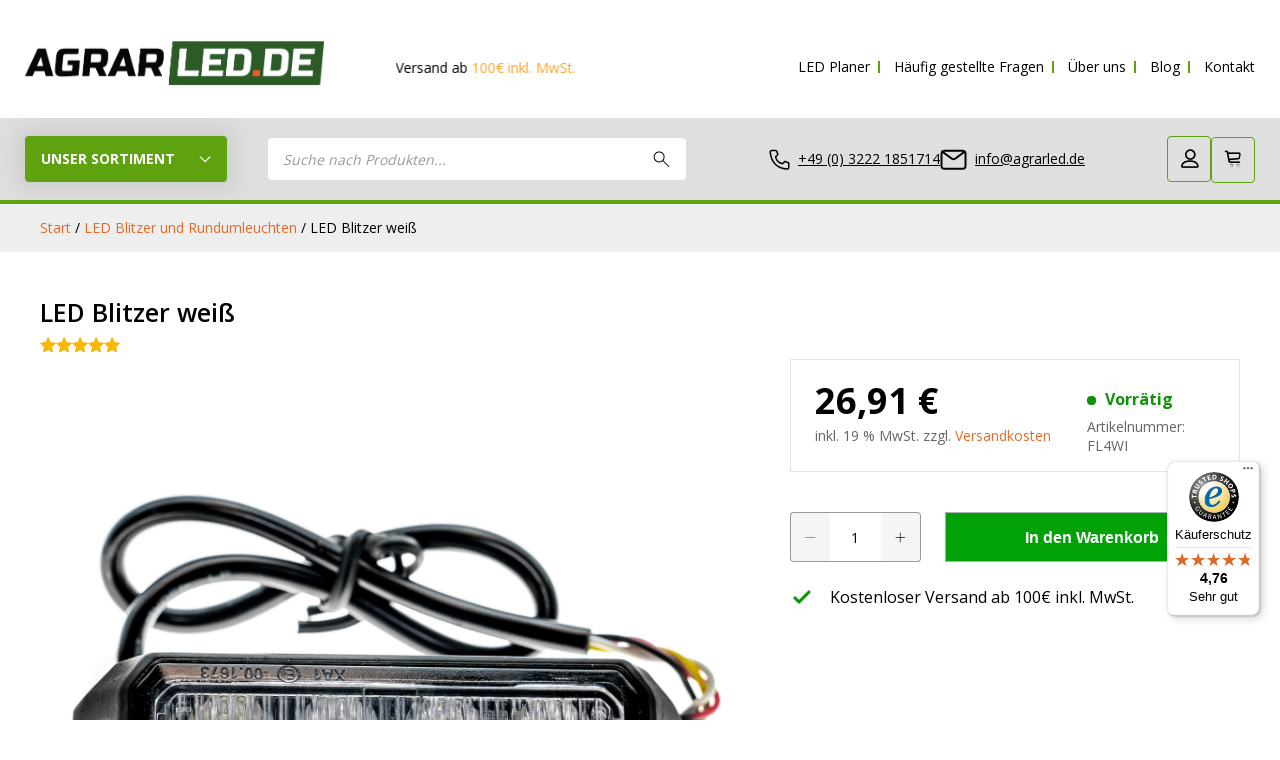

--- FILE ---
content_type: text/html; charset=UTF-8
request_url: https://www.agrarled.de/p/led-blitzer-weiss/
body_size: 50997
content:
	<!-- Include header. -->
<!DOCTYPE html>
<html lang="de-DE">

<head>
  <meta charset="UTF-8">
<script type="text/javascript">
/* <![CDATA[ */
var gform;gform||(document.addEventListener("gform_main_scripts_loaded",function(){gform.scriptsLoaded=!0}),document.addEventListener("gform/theme/scripts_loaded",function(){gform.themeScriptsLoaded=!0}),window.addEventListener("DOMContentLoaded",function(){gform.domLoaded=!0}),gform={domLoaded:!1,scriptsLoaded:!1,themeScriptsLoaded:!1,isFormEditor:()=>"function"==typeof InitializeEditor,callIfLoaded:function(o){return!(!gform.domLoaded||!gform.scriptsLoaded||!gform.themeScriptsLoaded&&!gform.isFormEditor()||(gform.isFormEditor()&&console.warn("The use of gform.initializeOnLoaded() is deprecated in the form editor context and will be removed in Gravity Forms 3.1."),o(),0))},initializeOnLoaded:function(o){gform.callIfLoaded(o)||(document.addEventListener("gform_main_scripts_loaded",()=>{gform.scriptsLoaded=!0,gform.callIfLoaded(o)}),document.addEventListener("gform/theme/scripts_loaded",()=>{gform.themeScriptsLoaded=!0,gform.callIfLoaded(o)}),window.addEventListener("DOMContentLoaded",()=>{gform.domLoaded=!0,gform.callIfLoaded(o)}))},hooks:{action:{},filter:{}},addAction:function(o,r,e,t){gform.addHook("action",o,r,e,t)},addFilter:function(o,r,e,t){gform.addHook("filter",o,r,e,t)},doAction:function(o){gform.doHook("action",o,arguments)},applyFilters:function(o){return gform.doHook("filter",o,arguments)},removeAction:function(o,r){gform.removeHook("action",o,r)},removeFilter:function(o,r,e){gform.removeHook("filter",o,r,e)},addHook:function(o,r,e,t,n){null==gform.hooks[o][r]&&(gform.hooks[o][r]=[]);var d=gform.hooks[o][r];null==n&&(n=r+"_"+d.length),gform.hooks[o][r].push({tag:n,callable:e,priority:t=null==t?10:t})},doHook:function(r,o,e){var t;if(e=Array.prototype.slice.call(e,1),null!=gform.hooks[r][o]&&((o=gform.hooks[r][o]).sort(function(o,r){return o.priority-r.priority}),o.forEach(function(o){"function"!=typeof(t=o.callable)&&(t=window[t]),"action"==r?t.apply(null,e):e[0]=t.apply(null,e)})),"filter"==r)return e[0]},removeHook:function(o,r,t,n){var e;null!=gform.hooks[o][r]&&(e=(e=gform.hooks[o][r]).filter(function(o,r,e){return!!(null!=n&&n!=o.tag||null!=t&&t!=o.priority)}),gform.hooks[o][r]=e)}});
/* ]]> */
</script>

	<!--TEST COMMENT-->
  <title>LED Blitzer weiß - AgrarLED.de</title>
  <meta name="viewport" content="width=device-width, initial-scale=1">
  <meta name="google-site-verification" content="zYLzO1_mKD8NWP8iD-vEU86MB4wb12rtgAsUOJxWNe0" /> 
  <link rel="pingback" href="">
  <script src="https://www.agrarled.de/wp-content/themes/theme_laudermarke/assets/js/jquery.min.js"></script>
  <script defer async src="https://integrations.etrusted.com/applications/widget.js/v2"></script>
        <meta name='robots' content='index, follow, max-image-preview:large, max-snippet:-1, max-video-preview:-1' />

<!-- Google Tag Manager for WordPress by gtm4wp.com -->
<script data-cfasync="false" data-pagespeed-no-defer>
	var gtm4wp_datalayer_name = "dataLayer";
	var dataLayer = dataLayer || [];
	const gtm4wp_use_sku_instead = 0;
	const gtm4wp_currency = 'EUR';
	const gtm4wp_product_per_impression = 0;
	const gtm4wp_clear_ecommerce = false;
	const gtm4wp_datalayer_max_timeout = 2000;
</script>
<!-- End Google Tag Manager for WordPress by gtm4wp.com -->
	<!-- This site is optimized with the Yoast SEO plugin v26.6 - https://yoast.com/wordpress/plugins/seo/ -->
	<meta name="description" content="Auf der Suche nach einem Signal Blitzer für Fahrzeuge in weiß? Dann sind Sie bei AgrarLED genau richtig ✅ Hochwertige Produkte ✅ Zu fairen Preisen ✅ Sicher auf Rechnung bezahlen" />
	<link rel="canonical" href="https://www.agrarled.de/p/led-blitzer-weiss/" />
	<meta property="og:locale" content="de_DE" />
	<meta property="og:type" content="product" />
	<meta property="og:title" content="LED Blitzer weiß - AgrarLED.de" />
	<meta property="og:description" content="Auf der Suche nach einem Signal Blitzer für Fahrzeuge in weiß? Dann sind Sie bei AgrarLED genau richtig ✅ Hochwertige Produkte ✅ Zu fairen Preisen ✅ Sicher auf Rechnung bezahlen" />
	<meta property="og:url" content="https://www.agrarled.de/p/led-blitzer-weiss/" />
	<meta property="og:site_name" content="AgrarLED.de" />
	<meta property="article:modified_time" content="2026-01-14T18:37:04+00:00" />
	<meta property="og:image" content="https://www.agrarled.de/wp-content/uploads/2013/01/SA74460.jpg" />
	<meta property="og:image:width" content="1500" />
	<meta property="og:image:height" content="1500" />
	<meta property="og:image:type" content="image/jpeg" /><meta property="og:image" content="https://www.agrarled.de/wp-content/uploads/2013/01/SA74461.jpg" />
	<meta property="og:image:width" content="1500" />
	<meta property="og:image:height" content="1500" />
	<meta property="og:image:type" content="image/jpeg" /><meta property="og:image" content="https://www.agrarled.de/wp-content/uploads/2013/01/SA74463.jpg" />
	<meta property="og:image:width" content="1500" />
	<meta property="og:image:height" content="1500" />
	<meta property="og:image:type" content="image/jpeg" /><meta property="og:image" content="https://www.agrarled.de/wp-content/uploads/2013/01/SA74462-bewerkt.jpg" />
	<meta property="og:image:width" content="1500" />
	<meta property="og:image:height" content="1500" />
	<meta property="og:image:type" content="image/jpeg" />
	<meta name="twitter:card" content="summary_large_image" />
	<meta name="twitter:site" content="@agrarled" />
	<meta name="twitter:label1" content="Preis" />
	<meta name="twitter:data1" content="26,91&nbsp;&euro;" />
	<meta name="twitter:label2" content="Availability" />
	<meta name="twitter:data2" content="In stock" />
	<script type="application/ld+json" class="yoast-schema-graph">{"@context":"https://schema.org","@graph":[{"@type":["WebPage","ItemPage"],"@id":"https://www.agrarled.de/p/led-blitzer-weiss/","url":"https://www.agrarled.de/p/led-blitzer-weiss/","name":"LED Blitzer weiß - AgrarLED.de","isPartOf":{"@id":"https://www.agrarled.de/#website"},"primaryImageOfPage":{"@id":"https://www.agrarled.de/p/led-blitzer-weiss/#primaryimage"},"image":{"@id":"https://www.agrarled.de/p/led-blitzer-weiss/#primaryimage"},"thumbnailUrl":"https://www.agrarled.de/wp-content/uploads/2013/01/SA74460.jpg","description":"Auf der Suche nach einem Signal Blitzer für Fahrzeuge in weiß? Dann sind Sie bei AgrarLED genau richtig ✅ Hochwertige Produkte ✅ Zu fairen Preisen ✅ Sicher auf Rechnung bezahlen","breadcrumb":{"@id":"https://www.agrarled.de/p/led-blitzer-weiss/#breadcrumb"},"inLanguage":"de-DE","potentialAction":{"@type":"BuyAction","target":"https://www.agrarled.de/p/led-blitzer-weiss/"}},{"@type":"ImageObject","inLanguage":"de-DE","@id":"https://www.agrarled.de/p/led-blitzer-weiss/#primaryimage","url":"https://www.agrarled.de/wp-content/uploads/2013/01/SA74460.jpg","contentUrl":"https://www.agrarled.de/wp-content/uploads/2013/01/SA74460.jpg","width":1500,"height":1500},{"@type":"BreadcrumbList","@id":"https://www.agrarled.de/p/led-blitzer-weiss/#breadcrumb","itemListElement":[{"@type":"ListItem","position":1,"name":"Home","item":"https://www.agrarled.de/"},{"@type":"ListItem","position":2,"name":"Shop","item":"https://www.agrarled.de/shop/"},{"@type":"ListItem","position":3,"name":"LED Blitzer und Rundumleuchten","item":"https://www.agrarled.de/c/blitzer-und-rundumleuchten/"},{"@type":"ListItem","position":4,"name":"LED Blitzer weiß"}]},{"@type":"WebSite","@id":"https://www.agrarled.de/#website","url":"https://www.agrarled.de/","name":"AgrarLED.de","description":"LED Landwirtschafts-Beleuchtung","publisher":{"@id":"https://www.agrarled.de/#organization"},"potentialAction":[{"@type":"SearchAction","target":{"@type":"EntryPoint","urlTemplate":"https://www.agrarled.de/?s={search_term_string}"},"query-input":{"@type":"PropertyValueSpecification","valueRequired":true,"valueName":"search_term_string"}}],"inLanguage":"de-DE"},{"@type":"Organization","@id":"https://www.agrarled.de/#organization","name":"Agrarled GmbH","url":"https://www.agrarled.de/","logo":{"@type":"ImageObject","inLanguage":"de-DE","@id":"https://www.agrarled.de/#/schema/logo/image/","url":"https://www.agrarled.de/wp-content/uploads/2019/08/Logo-Agrarled-met-onderschrift-klein.png","contentUrl":"https://www.agrarled.de/wp-content/uploads/2019/08/Logo-Agrarled-met-onderschrift-klein.png","width":240,"height":39,"caption":"Agrarled GmbH"},"image":{"@id":"https://www.agrarled.de/#/schema/logo/image/"},"sameAs":["https://www.facebook.com/agrarled","https://x.com/agrarled","https://www.instagram.com/agrarled.de","https://www.pinterest.de/franziska1095","https://www.youtube.com/channel/UCFT7x6E_vdIlqIe3fRK3TRA"]}]}</script>
	<meta property="product:price:amount" content="26.91" />
	<meta property="product:price:currency" content="EUR" />
	<meta property="og:availability" content="instock" />
	<meta property="product:availability" content="instock" />
	<meta property="product:retailer_item_id" content="FL4WI" />
	<meta property="product:condition" content="new" />
	<!-- / Yoast SEO plugin. -->


<link rel='dns-prefetch' href='//cdn.jsdelivr.net' />
<link rel='dns-prefetch' href='//widgets.trustedshops.com' />
<link rel='dns-prefetch' href='//capi-automation.s3.us-east-2.amazonaws.com' />
<link rel='dns-prefetch' href='//www.google.com' />
<link rel='dns-prefetch' href='//maxcdn.bootstrapcdn.com' />

<link rel="alternate" type="application/rss+xml" title="AgrarLED.de &raquo; LED Blitzer weiß Kommentar-Feed" href="https://www.agrarled.de/p/led-blitzer-weiss/feed/" />
<link rel="alternate" title="oEmbed (JSON)" type="application/json+oembed" href="https://www.agrarled.de/wp-json/oembed/1.0/embed?url=https%3A%2F%2Fwww.agrarled.de%2Fp%2Fled-blitzer-weiss%2F" />
<link rel="alternate" title="oEmbed (XML)" type="text/xml+oembed" href="https://www.agrarled.de/wp-json/oembed/1.0/embed?url=https%3A%2F%2Fwww.agrarled.de%2Fp%2Fled-blitzer-weiss%2F&#038;format=xml" />
<style id='wp-img-auto-sizes-contain-inline-css' type='text/css'>
img:is([sizes=auto i],[sizes^="auto," i]){contain-intrinsic-size:3000px 1500px}
/*# sourceURL=wp-img-auto-sizes-contain-inline-css */
</style>
<link rel='stylesheet' id='custom-css' href='https://www.agrarled.de/wp-content/themes/theme_laudermarke/assets/css/custom-bundle-4122025.css' type='text/css' media='all' />
<link rel='stylesheet' id='dashicons-css' href='https://www.agrarled.de/wp-includes/css/dashicons.min.css' type='text/css' media='all' />
<style id='dashicons-inline-css' type='text/css'>
[data-font="Dashicons"]:before {font-family: 'Dashicons' !important;content: attr(data-icon) !important;speak: none !important;font-weight: normal !important;font-variant: normal !important;text-transform: none !important;line-height: 1 !important;font-style: normal !important;-webkit-font-smoothing: antialiased !important;-moz-osx-font-smoothing: grayscale !important;}
/*# sourceURL=dashicons-inline-css */
</style>
<link rel='stylesheet' id='thickbox-css' href='https://www.agrarled.de/wp-includes/js/thickbox/thickbox.css' type='text/css' media='all' />
<link rel='stylesheet' id='structured-content-frontend-css' href='https://www.agrarled.de/wp-content/plugins/structured-content/dist/blocks.style.build.css' type='text/css' media='all' />
<link rel='stylesheet' id='wp-block-library-css' href='https://www.agrarled.de/wp-includes/css/dist/block-library/style.min.css' type='text/css' media='all' />
<link rel='stylesheet' id='wc-blocks-style-css' href='https://www.agrarled.de/wp-content/plugins/woocommerce/assets/client/blocks/wc-blocks.css' type='text/css' media='all' />
<style id='global-styles-inline-css' type='text/css'>
:root{--wp--preset--aspect-ratio--square: 1;--wp--preset--aspect-ratio--4-3: 4/3;--wp--preset--aspect-ratio--3-4: 3/4;--wp--preset--aspect-ratio--3-2: 3/2;--wp--preset--aspect-ratio--2-3: 2/3;--wp--preset--aspect-ratio--16-9: 16/9;--wp--preset--aspect-ratio--9-16: 9/16;--wp--preset--color--black: #000000;--wp--preset--color--cyan-bluish-gray: #abb8c3;--wp--preset--color--white: #ffffff;--wp--preset--color--pale-pink: #f78da7;--wp--preset--color--vivid-red: #cf2e2e;--wp--preset--color--luminous-vivid-orange: #ff6900;--wp--preset--color--luminous-vivid-amber: #fcb900;--wp--preset--color--light-green-cyan: #7bdcb5;--wp--preset--color--vivid-green-cyan: #00d084;--wp--preset--color--pale-cyan-blue: #8ed1fc;--wp--preset--color--vivid-cyan-blue: #0693e3;--wp--preset--color--vivid-purple: #9b51e0;--wp--preset--gradient--vivid-cyan-blue-to-vivid-purple: linear-gradient(135deg,rgb(6,147,227) 0%,rgb(155,81,224) 100%);--wp--preset--gradient--light-green-cyan-to-vivid-green-cyan: linear-gradient(135deg,rgb(122,220,180) 0%,rgb(0,208,130) 100%);--wp--preset--gradient--luminous-vivid-amber-to-luminous-vivid-orange: linear-gradient(135deg,rgb(252,185,0) 0%,rgb(255,105,0) 100%);--wp--preset--gradient--luminous-vivid-orange-to-vivid-red: linear-gradient(135deg,rgb(255,105,0) 0%,rgb(207,46,46) 100%);--wp--preset--gradient--very-light-gray-to-cyan-bluish-gray: linear-gradient(135deg,rgb(238,238,238) 0%,rgb(169,184,195) 100%);--wp--preset--gradient--cool-to-warm-spectrum: linear-gradient(135deg,rgb(74,234,220) 0%,rgb(151,120,209) 20%,rgb(207,42,186) 40%,rgb(238,44,130) 60%,rgb(251,105,98) 80%,rgb(254,248,76) 100%);--wp--preset--gradient--blush-light-purple: linear-gradient(135deg,rgb(255,206,236) 0%,rgb(152,150,240) 100%);--wp--preset--gradient--blush-bordeaux: linear-gradient(135deg,rgb(254,205,165) 0%,rgb(254,45,45) 50%,rgb(107,0,62) 100%);--wp--preset--gradient--luminous-dusk: linear-gradient(135deg,rgb(255,203,112) 0%,rgb(199,81,192) 50%,rgb(65,88,208) 100%);--wp--preset--gradient--pale-ocean: linear-gradient(135deg,rgb(255,245,203) 0%,rgb(182,227,212) 50%,rgb(51,167,181) 100%);--wp--preset--gradient--electric-grass: linear-gradient(135deg,rgb(202,248,128) 0%,rgb(113,206,126) 100%);--wp--preset--gradient--midnight: linear-gradient(135deg,rgb(2,3,129) 0%,rgb(40,116,252) 100%);--wp--preset--font-size--small: 13px;--wp--preset--font-size--medium: 20px;--wp--preset--font-size--large: 36px;--wp--preset--font-size--x-large: 42px;--wp--preset--spacing--20: 0.44rem;--wp--preset--spacing--30: 0.67rem;--wp--preset--spacing--40: 1rem;--wp--preset--spacing--50: 1.5rem;--wp--preset--spacing--60: 2.25rem;--wp--preset--spacing--70: 3.38rem;--wp--preset--spacing--80: 5.06rem;--wp--preset--shadow--natural: 6px 6px 9px rgba(0, 0, 0, 0.2);--wp--preset--shadow--deep: 12px 12px 50px rgba(0, 0, 0, 0.4);--wp--preset--shadow--sharp: 6px 6px 0px rgba(0, 0, 0, 0.2);--wp--preset--shadow--outlined: 6px 6px 0px -3px rgb(255, 255, 255), 6px 6px rgb(0, 0, 0);--wp--preset--shadow--crisp: 6px 6px 0px rgb(0, 0, 0);}:where(.is-layout-flex){gap: 0.5em;}:where(.is-layout-grid){gap: 0.5em;}body .is-layout-flex{display: flex;}.is-layout-flex{flex-wrap: wrap;align-items: center;}.is-layout-flex > :is(*, div){margin: 0;}body .is-layout-grid{display: grid;}.is-layout-grid > :is(*, div){margin: 0;}:where(.wp-block-columns.is-layout-flex){gap: 2em;}:where(.wp-block-columns.is-layout-grid){gap: 2em;}:where(.wp-block-post-template.is-layout-flex){gap: 1.25em;}:where(.wp-block-post-template.is-layout-grid){gap: 1.25em;}.has-black-color{color: var(--wp--preset--color--black) !important;}.has-cyan-bluish-gray-color{color: var(--wp--preset--color--cyan-bluish-gray) !important;}.has-white-color{color: var(--wp--preset--color--white) !important;}.has-pale-pink-color{color: var(--wp--preset--color--pale-pink) !important;}.has-vivid-red-color{color: var(--wp--preset--color--vivid-red) !important;}.has-luminous-vivid-orange-color{color: var(--wp--preset--color--luminous-vivid-orange) !important;}.has-luminous-vivid-amber-color{color: var(--wp--preset--color--luminous-vivid-amber) !important;}.has-light-green-cyan-color{color: var(--wp--preset--color--light-green-cyan) !important;}.has-vivid-green-cyan-color{color: var(--wp--preset--color--vivid-green-cyan) !important;}.has-pale-cyan-blue-color{color: var(--wp--preset--color--pale-cyan-blue) !important;}.has-vivid-cyan-blue-color{color: var(--wp--preset--color--vivid-cyan-blue) !important;}.has-vivid-purple-color{color: var(--wp--preset--color--vivid-purple) !important;}.has-black-background-color{background-color: var(--wp--preset--color--black) !important;}.has-cyan-bluish-gray-background-color{background-color: var(--wp--preset--color--cyan-bluish-gray) !important;}.has-white-background-color{background-color: var(--wp--preset--color--white) !important;}.has-pale-pink-background-color{background-color: var(--wp--preset--color--pale-pink) !important;}.has-vivid-red-background-color{background-color: var(--wp--preset--color--vivid-red) !important;}.has-luminous-vivid-orange-background-color{background-color: var(--wp--preset--color--luminous-vivid-orange) !important;}.has-luminous-vivid-amber-background-color{background-color: var(--wp--preset--color--luminous-vivid-amber) !important;}.has-light-green-cyan-background-color{background-color: var(--wp--preset--color--light-green-cyan) !important;}.has-vivid-green-cyan-background-color{background-color: var(--wp--preset--color--vivid-green-cyan) !important;}.has-pale-cyan-blue-background-color{background-color: var(--wp--preset--color--pale-cyan-blue) !important;}.has-vivid-cyan-blue-background-color{background-color: var(--wp--preset--color--vivid-cyan-blue) !important;}.has-vivid-purple-background-color{background-color: var(--wp--preset--color--vivid-purple) !important;}.has-black-border-color{border-color: var(--wp--preset--color--black) !important;}.has-cyan-bluish-gray-border-color{border-color: var(--wp--preset--color--cyan-bluish-gray) !important;}.has-white-border-color{border-color: var(--wp--preset--color--white) !important;}.has-pale-pink-border-color{border-color: var(--wp--preset--color--pale-pink) !important;}.has-vivid-red-border-color{border-color: var(--wp--preset--color--vivid-red) !important;}.has-luminous-vivid-orange-border-color{border-color: var(--wp--preset--color--luminous-vivid-orange) !important;}.has-luminous-vivid-amber-border-color{border-color: var(--wp--preset--color--luminous-vivid-amber) !important;}.has-light-green-cyan-border-color{border-color: var(--wp--preset--color--light-green-cyan) !important;}.has-vivid-green-cyan-border-color{border-color: var(--wp--preset--color--vivid-green-cyan) !important;}.has-pale-cyan-blue-border-color{border-color: var(--wp--preset--color--pale-cyan-blue) !important;}.has-vivid-cyan-blue-border-color{border-color: var(--wp--preset--color--vivid-cyan-blue) !important;}.has-vivid-purple-border-color{border-color: var(--wp--preset--color--vivid-purple) !important;}.has-vivid-cyan-blue-to-vivid-purple-gradient-background{background: var(--wp--preset--gradient--vivid-cyan-blue-to-vivid-purple) !important;}.has-light-green-cyan-to-vivid-green-cyan-gradient-background{background: var(--wp--preset--gradient--light-green-cyan-to-vivid-green-cyan) !important;}.has-luminous-vivid-amber-to-luminous-vivid-orange-gradient-background{background: var(--wp--preset--gradient--luminous-vivid-amber-to-luminous-vivid-orange) !important;}.has-luminous-vivid-orange-to-vivid-red-gradient-background{background: var(--wp--preset--gradient--luminous-vivid-orange-to-vivid-red) !important;}.has-very-light-gray-to-cyan-bluish-gray-gradient-background{background: var(--wp--preset--gradient--very-light-gray-to-cyan-bluish-gray) !important;}.has-cool-to-warm-spectrum-gradient-background{background: var(--wp--preset--gradient--cool-to-warm-spectrum) !important;}.has-blush-light-purple-gradient-background{background: var(--wp--preset--gradient--blush-light-purple) !important;}.has-blush-bordeaux-gradient-background{background: var(--wp--preset--gradient--blush-bordeaux) !important;}.has-luminous-dusk-gradient-background{background: var(--wp--preset--gradient--luminous-dusk) !important;}.has-pale-ocean-gradient-background{background: var(--wp--preset--gradient--pale-ocean) !important;}.has-electric-grass-gradient-background{background: var(--wp--preset--gradient--electric-grass) !important;}.has-midnight-gradient-background{background: var(--wp--preset--gradient--midnight) !important;}.has-small-font-size{font-size: var(--wp--preset--font-size--small) !important;}.has-medium-font-size{font-size: var(--wp--preset--font-size--medium) !important;}.has-large-font-size{font-size: var(--wp--preset--font-size--large) !important;}.has-x-large-font-size{font-size: var(--wp--preset--font-size--x-large) !important;}
/*# sourceURL=global-styles-inline-css */
</style>

<style id='classic-theme-styles-inline-css' type='text/css'>
/*! This file is auto-generated */
.wp-block-button__link{color:#fff;background-color:#32373c;border-radius:9999px;box-shadow:none;text-decoration:none;padding:calc(.667em + 2px) calc(1.333em + 2px);font-size:1.125em}.wp-block-file__button{background:#32373c;color:#fff;text-decoration:none}
/*# sourceURL=/wp-includes/css/classic-themes.min.css */
</style>
<link rel='stylesheet' id='cor_front_css-css' href='https://www.agrarled.de/wp-content/plugins/country-restrictions-for-woocommerce/front/../assets/css/cor_front.css' type='text/css' media='all' />
<link rel='stylesheet' id='photoswipe-css' href='https://www.agrarled.de/wp-content/plugins/woocommerce/assets/css/photoswipe/photoswipe.min.css' type='text/css' media='all' />
<link rel='stylesheet' id='photoswipe-default-skin-css' href='https://www.agrarled.de/wp-content/plugins/woocommerce/assets/css/photoswipe/default-skin/default-skin.min.css' type='text/css' media='all' />
<link rel='stylesheet' id='woocommerce-layout-css' href='https://www.agrarled.de/wp-content/plugins/woocommerce/assets/css/woocommerce-layout.css' type='text/css' media='all' />
<link rel='stylesheet' id='woocommerce-smallscreen-css' href='https://www.agrarled.de/wp-content/plugins/woocommerce/assets/css/woocommerce-smallscreen.css' type='text/css' media='only screen and (max-width: 768px)' />
<link rel='stylesheet' id='woocommerce-general-css' href='https://www.agrarled.de/wp-content/plugins/woocommerce/assets/css/woocommerce.css' type='text/css' media='all' />
<style id='woocommerce-inline-inline-css' type='text/css'>
.woocommerce form .form-row .required { visibility: visible; }
/*# sourceURL=woocommerce-inline-inline-css */
</style>
<link rel='stylesheet' id='sendcloud-checkout-css-css' href='https://www.agrarled.de/wp-content/plugins/sendcloud-shipping/resources/css/sendcloud-checkout.css' type='text/css' media='all' />
<link rel='stylesheet' id='dgwt-wcas-style-css' href='https://www.agrarled.de/wp-content/plugins/ajax-search-for-woocommerce-premium/assets/css/style.min.css' type='text/css' media='all' />
<link rel='stylesheet' id='style-css' href='https://www.agrarled.de/wp-content/themes/theme_laudermarke-child/style.css' type='text/css' media='all' />
<link rel='stylesheet' id='mollie-applepaydirect-css' href='https://www.agrarled.de/wp-content/plugins/mollie-payments-for-woocommerce/public/css/mollie-applepaydirect.min.css' type='text/css' media='screen' />
<link rel='stylesheet' id='wc-pb-checkout-blocks-css' href='https://www.agrarled.de/wp-content/plugins/woocommerce-product-bundles/assets/css/frontend/checkout-blocks.css' type='text/css' media='all' />
<style id='wc-pb-checkout-blocks-inline-css' type='text/css'>
table.wc-block-cart-items .wc-block-cart-items__row.is-bundle__meta_hidden .wc-block-components-product-details__beinhaltet, .wc-block-components-order-summary-item.is-bundle__meta_hidden .wc-block-components-product-details__beinhaltet { display:none; } table.wc-block-cart-items .wc-block-cart-items__row.is-bundle .wc-block-components-product-details__beinhaltet .wc-block-components-product-details__name, .wc-block-components-order-summary-item.is-bundle .wc-block-components-product-details__beinhaltet .wc-block-components-product-details__name { display:block; margin-bottom: 0.5em } table.wc-block-cart-items .wc-block-cart-items__row.is-bundle .wc-block-components-product-details__beinhaltet:not(:first-of-type) .wc-block-components-product-details__name, .wc-block-components-order-summary-item.is-bundle .wc-block-components-product-details__beinhaltet:not(:first-of-type) .wc-block-components-product-details__name { display:none } table.wc-block-cart-items .wc-block-cart-items__row.is-bundle .wc-block-components-product-details__beinhaltet + li:not( .wc-block-components-product-details__beinhaltet ), .wc-block-components-order-summary-item.is-bundle .wc-block-components-product-details__beinhaltet + li:not( .wc-block-components-product-details__beinhaltet ) { margin-top:0.5em }
/*# sourceURL=wc-pb-checkout-blocks-inline-css */
</style>
<link rel='stylesheet' id='woocommerce-gzd-layout-css' href='https://www.agrarled.de/wp-content/plugins/woocommerce-germanized/build/static/layout-styles.css' type='text/css' media='all' />
<style id='woocommerce-gzd-layout-inline-css' type='text/css'>
.woocommerce-checkout .shop_table { background-color: #eeeeee; } .product p.deposit-packaging-type { font-size: 1.25em !important; } p.woocommerce-shipping-destination { display: none; }
                .wc-gzd-nutri-score-value-a {
                    background: url(https://www.agrarled.de/wp-content/plugins/woocommerce-germanized/assets/images/nutri-score-a.svg) no-repeat;
                }
                .wc-gzd-nutri-score-value-b {
                    background: url(https://www.agrarled.de/wp-content/plugins/woocommerce-germanized/assets/images/nutri-score-b.svg) no-repeat;
                }
                .wc-gzd-nutri-score-value-c {
                    background: url(https://www.agrarled.de/wp-content/plugins/woocommerce-germanized/assets/images/nutri-score-c.svg) no-repeat;
                }
                .wc-gzd-nutri-score-value-d {
                    background: url(https://www.agrarled.de/wp-content/plugins/woocommerce-germanized/assets/images/nutri-score-d.svg) no-repeat;
                }
                .wc-gzd-nutri-score-value-e {
                    background: url(https://www.agrarled.de/wp-content/plugins/woocommerce-germanized/assets/images/nutri-score-e.svg) no-repeat;
                }
            
/*# sourceURL=woocommerce-gzd-layout-inline-css */
</style>
<link rel='stylesheet' id='yith-wacp-frontend-css' href='https://www.agrarled.de/wp-content/plugins/yith-woocommerce-added-to-cart-popup-premium/assets/css/wacp-frontend.min.css' type='text/css' media='all' />
<style id='yith-wacp-frontend-inline-css' type='text/css'>

			:root {
				--yith-wacp-box-width-size: 700px;
				--yith-wacp-box-height-size: 750px;
				--yith-wacp-popup-border-radius: 0px 0px 0px 0px;
				--yith-wacp-close-color-normal: #c0c0c0;
				--yith-wacp-close-color-hover: #c0c0c0;
				--yith-wacp-overlay-color: rgba(0,0,0,0.27);
				--yith-wacp-popup-background: #ffffff;
				--yith-wacp-popup-message-alignment: left;
				--yith-wacp-notice-border-radius: 0px 0px 0px 0px;
				--yith-wacp-notice-colors-text: #000000;
				--yith-wacp-notice-colors-background: #EFF7D4;
				--yith-wacp-notice-icon-color: #ADBC15;
				--yith-wacp-product-name-color-normal: #000000;
				--yith-wacp-product-name-color-hover: rgb(255,99,5);
				--yith-wacp-table-border-color: #e5e5e5;
				--yith-wacp-product-price-color: #000000;
				--yith-wacp-shipping-taxes-label-color-label: #000000;
				--yith-wacp-shipping-taxes-label-color-amount: #000000;
				--yith-wacp-cart-total-label-color-label: #000000;
				--yith-wacp-cart-total-label-color-amount: #000000;
				--yith-wacp-button-background-go-cart: rgb(68,68,68);
				--yith-wacp-button-text-color-go-cart: #FFFFFF;
				--yith-wacp-button-border-color-go-cart: rgb(68,68,68);
				--yith-wacp-button-hover-background-go-cart: rgba(0,0,0,0);
				--yith-wacp-button-hover-text-color-go-cart: rgb(68,68,68);
				--yith-wacp-button-hover-border-color-go-cart: rgb(68,68,68);
				--yith-wacp-button-background-go-checkout: rgb(2,163,2);
				--yith-wacp-button-text-color-go-checkout: #FFFFFF;
				--yith-wacp-button-border-color-go-checkout: rgb(2,163,2);
				--yith-wacp-button-hover-background-go-checkout: rgba(0,0,0,0);
				--yith-wacp-button-hover-text-color-go-checkout: rgb(2,163,2);
				--yith-wacp-button-hover-border-color-go-checkout: rgb(2,163,2);
				--yith-wacp-button-background-continue-shopping: rgb(255,255,255);
				--yith-wacp-button-text-color-continue-shopping: rgb(71,71,71);
				--yith-wacp-button-border-color-continue-shopping: rgb(71,71,71);
				--yith-wacp-button-hover-background-continue-shopping: rgba(0,0,0,0);
				--yith-wacp-button-hover-text-color-continue-shopping: rgb(71,71,71);
				--yith-wacp-button-hover-border-color-continue-shopping: rgb(71,71,71);
				--yith-wacp-actions-buttons-radius: 10px 10px 10px 10px;
				--yith-wacp-color-title-related: #000000;
				--yith-wacp-mini-cart-bg: #ffffff;
				--yith-wacp-mini-cart-shadow: #cccccc;
				--yith-wacp-mini-cart-counter: #008671;
				--yith-wacp-mini-cart-icon-color: #000000;
				--yith-wacp-mini-cart-borders: 5px 5px 5px 5px;
				}
				
			#yith-wacp-popup .yith-wacp-content .yith-wacp-message.custom-icon:before {
				background-image: url(https://www.agrarled.de/wp-content/plugins/yith-woocommerce-added-to-cart-popup-premium/assets/images/check.svg);
				}
				
				
/*# sourceURL=yith-wacp-frontend-inline-css */
</style>
<link rel='stylesheet' id='wacp-scroller-plugin-css-css' href='https://www.agrarled.de/wp-content/plugins/yith-woocommerce-added-to-cart-popup-premium/assets/css/perfect-scrollbar/perfect-scrollbar.min.css' type='text/css' media='all' />
<link rel='stylesheet' id='woo_discount_pro_style-css' href='https://www.agrarled.de/wp-content/plugins/woo-discount-rules-pro/Assets/Css/awdr_style.css' type='text/css' media='all' />
<link rel='stylesheet' id='wc-bundle-style-css' href='https://www.agrarled.de/wp-content/plugins/woocommerce-product-bundles/assets/css/frontend/woocommerce.css' type='text/css' media='all' />
<link rel='stylesheet' id='cwginstock_frontend_css-css' href='https://www.agrarled.de/wp-content/plugins/back-in-stock-notifier-for-woocommerce/assets/css/frontend.min.css' type='text/css' media='' />
<link rel='stylesheet' id='cwginstock_bootstrap-css' href='https://www.agrarled.de/wp-content/plugins/back-in-stock-notifier-for-woocommerce/assets/css/bootstrap.min.css' type='text/css' media='' />
<style id='rocket-lazyload-inline-css' type='text/css'>
.rll-youtube-player{position:relative;padding-bottom:56.23%;height:0;overflow:hidden;max-width:100%;}.rll-youtube-player:focus-within{outline: 2px solid currentColor;outline-offset: 5px;}.rll-youtube-player iframe{position:absolute;top:0;left:0;width:100%;height:100%;z-index:100;background:0 0}.rll-youtube-player img{bottom:0;display:block;left:0;margin:auto;max-width:100%;width:100%;position:absolute;right:0;top:0;border:none;height:auto;-webkit-transition:.4s all;-moz-transition:.4s all;transition:.4s all}.rll-youtube-player img:hover{-webkit-filter:brightness(75%)}.rll-youtube-player .play{height:100%;width:100%;left:0;top:0;position:absolute;background:url(https://www.agrarled.de/wp-content/plugins/wp-rocket/assets/img/youtube.png) no-repeat center;background-color: transparent !important;cursor:pointer;border:none;}.wp-embed-responsive .wp-has-aspect-ratio .rll-youtube-player{position:absolute;padding-bottom:0;width:100%;height:100%;top:0;bottom:0;left:0;right:0}
/*# sourceURL=rocket-lazyload-inline-css */
</style>
<script type="text/template" id="tmpl-variation-template">
	<div class="woocommerce-variation-description">{{{ data.variation.variation_description }}}</div>
	<div class="woocommerce-variation-price">{{{ data.variation.price_html }}}</div>
	<div class="woocommerce-variation-availability">{{{ data.variation.availability_html }}}</div>
</script>
<script type="text/template" id="tmpl-unavailable-variation-template">
	<p role="alert">Dieses Produkt ist leider nicht verfügbar. Bitte wähle eine andere Kombination.</p>
</script>
<script type="text/javascript" src="https://www.agrarled.de/wp-content/themes/theme_laudermarke/assets/js/libs-4122025.js" id="libs-js" data-rocket-defer defer></script>
<script type="text/javascript" src="https://www.agrarled.de/wp-content/themes/theme_laudermarke/assets/js/custom-4122025.js" id="custom-js" data-rocket-defer defer></script>
<script type="text/javascript" src="https://www.agrarled.de/wp-includes/js/jquery/jquery.min.js" id="jquery-core-js" data-rocket-defer defer></script>
<script type="text/javascript" id="jquery-js-after">
/* <![CDATA[ */

					function optimocha_getCookie(name) {
						var v = document.cookie.match("(^|;) ?" + name + "=([^;]*)(;|$)");
						return v ? v[2] : null;
					}

					function optimocha_check_wc_cart_script() {
					var cart_src = "https://www.agrarled.de/wp-content/plugins/woocommerce/assets/js/frontend/cart-fragments.min.js";
					var script_id = "optimocha_loaded_wc_cart_fragments";

						if( document.getElementById(script_id) !== null ) {
							return false;
						}

						if( optimocha_getCookie("woocommerce_cart_hash") ) {
							var script = document.createElement("script");
							script.id = script_id;
							script.src = cart_src;
							script.async = true;
							document.head.appendChild(script);
						}
					}

					optimocha_check_wc_cart_script();
					document.addEventListener("click", function(){setTimeout(optimocha_check_wc_cart_script,1000);});
					
//# sourceURL=jquery-js-after
/* ]]> */
</script>
<script type="text/javascript" id="wc_order_proposal-frontend-js-js-extra">
/* <![CDATA[ */
var wpo_wcop = {"decline_proposal":"Sind Sie sicher, dass Sie dieses Angebot ablehnen wollen?"};
//# sourceURL=wc_order_proposal-frontend-js-js-extra
/* ]]> */
</script>
<script type="text/javascript" src="https://www.agrarled.de/wp-content/plugins/woocommerce-order-proposal/assets/js/frontend.js" id="wc_order_proposal-frontend-js-js" data-rocket-defer defer></script>
<script type="text/javascript" src="https://www.agrarled.de/wp-content/plugins/woocommerce/assets/js/jquery-blockui/jquery.blockUI.min.js" id="wc-jquery-blockui-js" data-wp-strategy="defer" data-rocket-defer defer></script>
<script type="text/javascript" id="wc-add-to-cart-js-extra">
/* <![CDATA[ */
var wc_add_to_cart_params = {"ajax_url":"/wp-admin/admin-ajax.php","wc_ajax_url":"/?wc-ajax=%%endpoint%%","i18n_view_cart":"Warenkorb anzeigen","cart_url":"https://www.agrarled.de/cart/","is_cart":"","cart_redirect_after_add":"no"};
//# sourceURL=wc-add-to-cart-js-extra
/* ]]> */
</script>
<script type="text/javascript" src="https://www.agrarled.de/wp-content/plugins/woocommerce/assets/js/frontend/add-to-cart.min.js" id="wc-add-to-cart-js" defer="defer" data-wp-strategy="defer"></script>
<script type="text/javascript" src="https://www.agrarled.de/wp-content/plugins/woocommerce/assets/js/flexslider/jquery.flexslider.min.js" id="wc-flexslider-js" defer="defer" data-wp-strategy="defer"></script>
<script type="text/javascript" src="https://www.agrarled.de/wp-content/plugins/woocommerce/assets/js/photoswipe/photoswipe.min.js" id="wc-photoswipe-js" defer="defer" data-wp-strategy="defer"></script>
<script type="text/javascript" src="https://www.agrarled.de/wp-content/plugins/woocommerce/assets/js/photoswipe/photoswipe-ui-default.min.js" id="wc-photoswipe-ui-default-js" defer="defer" data-wp-strategy="defer"></script>
<script type="text/javascript" id="wc-single-product-js-extra">
/* <![CDATA[ */
var wc_single_product_params = {"i18n_required_rating_text":"Bitte w\u00e4hle eine Bewertung","i18n_rating_options":["1 von 5\u00a0Sternen","2 von 5\u00a0Sternen","3 von 5\u00a0Sternen","4 von 5\u00a0Sternen","5 von 5\u00a0Sternen"],"i18n_product_gallery_trigger_text":"Bildergalerie im Vollbildmodus anzeigen","review_rating_required":"yes","flexslider":{"rtl":false,"animation":"slide","smoothHeight":true,"directionNav":true,"controlNav":"thumbnails","slideshow":false,"animationSpeed":500,"animationLoop":false,"allowOneSlide":false,"minItems":1,"maxItems":5},"zoom_enabled":"","zoom_options":[],"photoswipe_enabled":"1","photoswipe_options":{"shareEl":false,"closeOnScroll":false,"history":false,"hideAnimationDuration":0,"showAnimationDuration":0},"flexslider_enabled":"1"};
//# sourceURL=wc-single-product-js-extra
/* ]]> */
</script>
<script type="text/javascript" src="https://www.agrarled.de/wp-content/plugins/woocommerce/assets/js/frontend/single-product.min.js" id="wc-single-product-js" data-wp-strategy="defer" data-rocket-defer defer></script>
<script type="text/javascript" src="https://www.agrarled.de/wp-content/plugins/woocommerce/assets/js/js-cookie/js.cookie.min.js" id="wc-js-cookie-js" defer="defer" data-wp-strategy="defer"></script>
<script type="text/javascript" id="woocommerce-js-extra">
/* <![CDATA[ */
var woocommerce_params = {"ajax_url":"/wp-admin/admin-ajax.php","wc_ajax_url":"/?wc-ajax=%%endpoint%%","i18n_password_show":"Passwort anzeigen","i18n_password_hide":"Passwort ausblenden"};
//# sourceURL=woocommerce-js-extra
/* ]]> */
</script>
<script type="text/javascript" src="https://www.agrarled.de/wp-content/plugins/woocommerce/assets/js/frontend/woocommerce.min.js" id="woocommerce-js" defer="defer" data-wp-strategy="defer"></script>
<script type="text/javascript" src="https://www.agrarled.de/wp-includes/js/underscore.min.js" id="underscore-js" data-rocket-defer defer></script>
<script type="text/javascript" id="wp-util-js-extra">
/* <![CDATA[ */
var _wpUtilSettings = {"ajax":{"url":"/wp-admin/admin-ajax.php"}};
//# sourceURL=wp-util-js-extra
/* ]]> */
</script>
<script type="text/javascript" src="https://www.agrarled.de/wp-includes/js/wp-util.min.js" id="wp-util-js" data-rocket-defer defer></script>
<script type="text/javascript" id="wc-add-to-cart-variation-js-extra">
/* <![CDATA[ */
var wc_add_to_cart_variation_params = {"wc_ajax_url":"/?wc-ajax=%%endpoint%%","i18n_no_matching_variations_text":"Es entsprechen leider keine Produkte deiner Auswahl. Bitte w\u00e4hle eine andere Kombination.","i18n_make_a_selection_text":"Bitte w\u00e4hle die Produktoptionen, bevor du den Artikel in den Warenkorb legst.","i18n_unavailable_text":"Dieses Produkt ist leider nicht verf\u00fcgbar. Bitte w\u00e4hle eine andere Kombination.","i18n_reset_alert_text":"Deine Auswahl wurde zur\u00fcckgesetzt. Bitte w\u00e4hle Produktoptionen aus, bevor du den Artikel in den Warenkorb legst."};
//# sourceURL=wc-add-to-cart-variation-js-extra
/* ]]> */
</script>
<script type="text/javascript" src="https://www.agrarled.de/wp-content/plugins/woocommerce/assets/js/frontend/add-to-cart-variation.min.js" id="wc-add-to-cart-variation-js" data-wp-strategy="defer" data-rocket-defer defer></script>
<script type="text/javascript" src="https://www.agrarled.de/wp-content/plugins/woocommerce-profitmetrics/js/pmTPTrack.js" id="pmTPTrack-js" data-rocket-defer defer></script>
<script type="text/javascript" src="https://www.agrarled.de/wp-includes/js/dist/hooks.min.js" id="wp-hooks-js"></script>
<script type="text/javascript" id="wpm-js-extra">
/* <![CDATA[ */
var wpm = {"ajax_url":"https://www.agrarled.de/wp-admin/admin-ajax.php","root":"https://www.agrarled.de/wp-json/","nonce_wp_rest":"60160fa2dd","nonce_ajax":"2d40bc8129"};
//# sourceURL=wpm-js-extra
/* ]]> */
</script>
<script type="text/javascript" src="https://www.agrarled.de/wp-content/plugins/woocommerce-google-adwords-conversion-tracking-tag/js/public/free/wpm-public.p1.min.js" id="wpm-js" data-rocket-defer defer></script>
<script type="text/javascript" id="wc-gzd-unit-price-observer-queue-js-extra">
/* <![CDATA[ */
var wc_gzd_unit_price_observer_queue_params = {"ajax_url":"/wp-admin/admin-ajax.php","wc_ajax_url":"/?wc-ajax=%%endpoint%%","refresh_unit_price_nonce":"6ea05ff99e"};
//# sourceURL=wc-gzd-unit-price-observer-queue-js-extra
/* ]]> */
</script>
<script type="text/javascript" src="https://www.agrarled.de/wp-content/plugins/woocommerce-germanized/build/static/unit-price-observer-queue.js" id="wc-gzd-unit-price-observer-queue-js" data-wp-strategy="defer" data-rocket-defer defer></script>
<script type="text/javascript" src="https://www.agrarled.de/wp-content/plugins/woocommerce/assets/js/accounting/accounting.min.js" id="wc-accounting-js" data-rocket-defer defer></script>
<script type="text/javascript" id="wc-gzd-add-to-cart-variation-js-extra">
/* <![CDATA[ */
var wc_gzd_add_to_cart_variation_params = {"wrapper":".product","price_selector":"p.price","replace_price":"1"};
//# sourceURL=wc-gzd-add-to-cart-variation-js-extra
/* ]]> */
</script>
<script type="text/javascript" src="https://www.agrarled.de/wp-content/plugins/woocommerce-germanized/build/static/add-to-cart-variation.js" id="wc-gzd-add-to-cart-variation-js" data-wp-strategy="defer" data-rocket-defer defer></script>
<script type="text/javascript" id="wc-cart-fragments-js-extra">
/* <![CDATA[ */
var wc_cart_fragments_params = {"ajax_url":"/wp-admin/admin-ajax.php","wc_ajax_url":"/?wc-ajax=%%endpoint%%","cart_hash_key":"wc_cart_hash_22ab6e4391b657bcfa036fe177a7e2e8","fragment_name":"wc_fragments_22ab6e4391b657bcfa036fe177a7e2e8","request_timeout":"5000"};
//# sourceURL=wc-cart-fragments-js-extra
/* ]]> */
</script>
<script type="text/javascript" id="wp-disable-css-lazy-load-js-extra">
/* <![CDATA[ */
var WpDisableAsyncLinks = {"wp-disable-font-awesome":"https://maxcdn.bootstrapcdn.com/font-awesome/latest/css/font-awesome.min.css"};
//# sourceURL=wp-disable-css-lazy-load-js-extra
/* ]]> */
</script>
<script type="text/javascript" src="https://www.agrarled.de/wp-content/plugins/wp-disable/js/css-lazy-load.min.js" id="wp-disable-css-lazy-load-js" data-rocket-defer defer></script>
<link rel="https://api.w.org/" href="https://www.agrarled.de/wp-json/" /><link rel="alternate" title="JSON" type="application/json" href="https://www.agrarled.de/wp-json/wp/v2/product/7212" /><link rel="EditURI" type="application/rsd+xml" title="RSD" href="https://www.agrarled.de/xmlrpc.php?rsd" />
<link rel='shortlink' href='https://www.agrarled.de/?p=7212' />
    
    <script type="text/javascript">
        var ajaxurl = 'https://www.agrarled.de/wp-admin/admin-ajax.php';
    </script>

<!-- Google Tag Manager for WordPress by gtm4wp.com -->
<!-- GTM Container placement set to automatic -->
<script data-cfasync="false" data-pagespeed-no-defer type="text/javascript">
	var dataLayer_content = {"customerTotalOrders":0,"customerTotalOrderValue":0,"customerFirstName":"","customerLastName":"","customerBillingFirstName":"","customerBillingLastName":"","customerBillingCompany":"","customerBillingAddress1":"","customerBillingAddress2":"","customerBillingCity":"","customerBillingState":"","customerBillingPostcode":"","customerBillingCountry":"","customerBillingEmail":"","customerBillingEmailHash":"","customerBillingPhone":"","customerShippingFirstName":"","customerShippingLastName":"","customerShippingCompany":"","customerShippingAddress1":"","customerShippingAddress2":"","customerShippingCity":"","customerShippingState":"","customerShippingPostcode":"","customerShippingCountry":"","cartContent":{"totals":{"applied_coupons":[],"discount_total":0,"subtotal":0,"total":0},"items":[]},"productRatingCounts":{"5":1},"productAverageRating":5,"productReviewCount":1,"productType":"simple","productIsVariable":0};
	dataLayer.push( dataLayer_content );
</script>
<script data-cfasync="false" data-pagespeed-no-defer type="text/javascript">
(function(w,d,s,l,i){w[l]=w[l]||[];w[l].push({'gtm.start':
new Date().getTime(),event:'gtm.js'});var f=d.getElementsByTagName(s)[0],
j=d.createElement(s),dl=l!='dataLayer'?'&l='+l:'';j.async=true;j.src=
'//www.googletagmanager.com/gtm.js?id='+i+dl;f.parentNode.insertBefore(j,f);
})(window,document,'script','dataLayer','GTM-WT7J6P9');
</script>
<!-- End Google Tag Manager for WordPress by gtm4wp.com --><!-- Google tag (gtag.js) -->
<script async src='https://www.googletagmanager.com/gtag/js?id=AW-723404513'></script>
<script>
function formatAWID(awID) {
    // Ensure the AW ID is in the correct format
    if (!awID.startsWith('AW-')) {
        awID = 'AW-' + awID.replace(/^AW/, '');
    }
    return awID;
}
const inputAWID = 'AW-723404513';
const awID = formatAWID(inputAWID);

function _pm_executeAWConfig() {
    const scriptExists = document.querySelector('script[src^="https://www.googletagmanager.com/gtag/js?id="]');

    if (scriptExists && window.dataLayer) {
        function gtag() {
            dataLayer.push(arguments);
        }
        gtag('config', awID);
    } else {
        const script = document.createElement('script');
        script.async = true;
        script.src = 'https://www.googletagmanager.com/gtag/js?id=' + awID;
        document.head.appendChild(script);
        script.addEventListener('load', function() {
            window.dataLayer = window.dataLayer || [];
            function gtag() {
                dataLayer.push(arguments);
            }
            gtag('js', new Date());
            gtag('config', awID);
        });
    }
}
_pm_executeAWConfig();
</script> <script type="text/javascript">window.blockScriptBeforeConsent = true; </script> 		<style>
			.dgwt-wcas-ico-magnifier,.dgwt-wcas-ico-magnifier-handler{max-width:20px}.dgwt-wcas-search-wrapp{max-width:600px}.dgwt-wcas-search-wrapp .dgwt-wcas-sf-wrapp .dgwt-wcas-search-submit::before{border-color:transparent #ff6305}.dgwt-wcas-search-wrapp .dgwt-wcas-sf-wrapp .dgwt-wcas-search-submit:hover::before,.dgwt-wcas-search-wrapp .dgwt-wcas-sf-wrapp .dgwt-wcas-search-submit:focus::before{border-right-color:#ff6305}.dgwt-wcas-search-wrapp .dgwt-wcas-sf-wrapp .dgwt-wcas-search-submit,.dgwt-wcas-om-bar .dgwt-wcas-om-return{background-color:#ff6305}.dgwt-wcas-search-wrapp .dgwt-wcas-ico-magnifier,.dgwt-wcas-search-wrapp .dgwt-wcas-sf-wrapp .dgwt-wcas-search-submit svg path,.dgwt-wcas-om-bar .dgwt-wcas-om-return svg path{}		</style>
			<noscript><style>.woocommerce-product-gallery{ opacity: 1 !important; }</style></noscript>
	
<!-- START Pixel Manager for WooCommerce -->

		<script>

			window.wpmDataLayer = window.wpmDataLayer || {};
			window.wpmDataLayer = Object.assign(window.wpmDataLayer, {"cart":{},"cart_item_keys":{},"version":{"number":"1.54.1","pro":false,"eligible_for_updates":false,"distro":"fms","beta":false,"show":true},"pixels":{"google":{"linker":{"settings":null},"user_id":false,"ads":{"conversion_ids":{"AW-723404513":""},"dynamic_remarketing":{"status":true,"id_type":"post_id","send_events_with_parent_ids":true},"google_business_vertical":"retail","phone_conversion_number":"","phone_conversion_label":""},"tag_id":"AW-723404513","tag_id_suppressed":[],"tag_gateway":{"measurement_path":""},"tcf_support":false,"consent_mode":{"is_active":false,"wait_for_update":500,"ads_data_redaction":false,"url_passthrough":true}}},"shop":{"list_name":"Product | LED Blitzer weiß","list_id":"product_led-blitzer-weiss","page_type":"product","product_type":"simple","currency":"EUR","selectors":{"addToCart":[],"beginCheckout":[]},"order_duplication_prevention":true,"view_item_list_trigger":{"test_mode":false,"background_color":"green","opacity":0.5,"repeat":true,"timeout":1000,"threshold":0.8},"variations_output":true,"session_active":true},"page":{"id":7212,"title":"LED Blitzer weiß","type":"product","categories":[],"parent":{"id":0,"title":"LED Blitzer weiß","type":"product","categories":[]}},"general":{"user_logged_in":false,"scroll_tracking_thresholds":[],"page_id":7212,"exclude_domains":[],"server_2_server":{"active":false,"user_agent_exclude_patterns":[],"ip_exclude_list":[],"pageview_event_s2s":{"is_active":false,"pixels":[]}},"consent_management":{"explicit_consent":false},"lazy_load_pmw":false,"chunk_base_path":"https://www.agrarled.de/wp-content/plugins/woocommerce-google-adwords-conversion-tracking-tag/js/public/free/","modules":{"load_deprecated_functions":true}}});

		</script>

		
<!-- END Pixel Manager for WooCommerce -->
			<meta name="pm-dataLayer-meta" content="7212" class="wpmProductId"
				  data-id="7212">
					<script>
			(window.wpmDataLayer = window.wpmDataLayer || {}).products                = window.wpmDataLayer.products || {};
			window.wpmDataLayer.products[7212] = {"id":"7212","sku":"FL4WI","price":26.91,"brand":"","quantity":1,"dyn_r_ids":{"post_id":"7212","sku":"FL4WI","gpf":"woocommerce_gpf_7212","gla":"gla_7212"},"is_variable":false,"type":"simple","name":"LED Blitzer weiß","category":["LED Blitzer und Rundumleuchten"],"is_variation":false};
					</script>
					<script  type="text/javascript">
				!function(f,b,e,v,n,t,s){if(f.fbq)return;n=f.fbq=function(){n.callMethod?
					n.callMethod.apply(n,arguments):n.queue.push(arguments)};if(!f._fbq)f._fbq=n;
					n.push=n;n.loaded=!0;n.version='2.0';n.queue=[];t=b.createElement(e);t.async=!0;
					t.src=v;s=b.getElementsByTagName(e)[0];s.parentNode.insertBefore(t,s)}(window,
					document,'script','https://connect.facebook.net/en_US/fbevents.js');
			</script>
			<!-- WooCommerce Facebook Integration Begin -->
			<script  type="text/javascript">

				fbq('init', '2532658343451836', {}, {
    "agent": "woocommerce_0-10.4.2-3.5.15"
});

				document.addEventListener( 'DOMContentLoaded', function() {
					// Insert placeholder for events injected when a product is added to the cart through AJAX.
					document.body.insertAdjacentHTML( 'beforeend', '<div class=\"wc-facebook-pixel-event-placeholder\"></div>' );
				}, false );

			</script>
			<!-- WooCommerce Facebook Integration End -->
			<link rel="icon" href="https://www.agrarled.de/wp-content/uploads/2019/06/cropped-Logo-Agrarled-vierkant-32x32.jpg" sizes="32x32" />
<link rel="icon" href="https://www.agrarled.de/wp-content/uploads/2019/06/cropped-Logo-Agrarled-vierkant-192x192.jpg" sizes="192x192" />
<link rel="apple-touch-icon" href="https://www.agrarled.de/wp-content/uploads/2019/06/cropped-Logo-Agrarled-vierkant-180x180.jpg" />
<meta name="msapplication-TileImage" content="https://www.agrarled.de/wp-content/uploads/2019/06/cropped-Logo-Agrarled-vierkant-270x270.jpg" />
		<style type="text/css" id="wp-custom-css">
			.woocommerce .blockUI.blockOverlay {
  position: relative !important;
  display: none !important;
}		</style>
		<style id="kirki-inline-styles"></style><noscript><style id="rocket-lazyload-nojs-css">.rll-youtube-player, [data-lazy-src]{display:none !important;}</style></noscript>  <link href="https://www.agrarled.de/wp-content/themes/theme_laudermarke/assets/css/style.css?v=9860a56092706ff460615ea8b9a80a1e" rel="stylesheet">
  <link href="https://www.agrarled.de/wp-content/themes/theme_laudermarke/assets/css/responsive.css?v=9860a56092706ff460615ea8b9a80a1e" rel="stylesheet">
  <link href="https://www.agrarled.de/wp-content/themes/theme_laudermarke/assets/css/website_updates.css?v=9860a56092706ff460615ea8b9a80a1e" rel="stylesheet">
  <link href="https://www.agrarled.de/wp-content/themes/theme_laudermarke/assets/css/website_updates_wesley.css?v=9860a56092706ff460615ea8b9a80a1e" rel="stylesheet">
    <script>
	['click', 'scroll', 'mousemove', 'touchstart'].forEach(function(e) {
		window.addEventListener(e, firstInteraction, {
			once: true
		});
	});
	var userInteracted = false;
	
	function firstInteraction() {
		if (!userInteracted) {
			userInteracted = true;
			window.dataLayer = window.dataLayer || [];
			dataLayer.push({
				'event': 'firstInteraction'
			});
		}
	}
  </script>
  <script data-cookieconsent="ignore">
 	window.dataLayer = window.dataLayer || [];
 	function gtag() {
 		dataLayer.push(arguments);
 	}
 	gtag('consent', 'default', {
 		'ad_personalization': 'denied',
 		'ad_storage': 'denied',
 		'ad_user_data': 'denied',
 		'analytics_storage': 'denied',
 		'functionality_storage': 'denied',
 		'personalization_storage': 'denied',
 		'security_storage': 'granted',
 		'wait_for_update': 20000,
 	});
 	gtag("set", "ads_data_redaction", true);
 	gtag("set", "url_passthrough", false);
  </script>
<link rel='stylesheet' id='gravity_forms_theme_reset-css' href='https://www.agrarled.de/wp-content/plugins/gravityforms/assets/css/dist/gravity-forms-theme-reset.min.css' type='text/css' media='all' />
<link rel='stylesheet' id='gravity_forms_theme_foundation-css' href='https://www.agrarled.de/wp-content/plugins/gravityforms/assets/css/dist/gravity-forms-theme-foundation.min.css' type='text/css' media='all' />
<link rel='stylesheet' id='gravity_forms_theme_framework-css' href='https://www.agrarled.de/wp-content/plugins/gravityforms/assets/css/dist/gravity-forms-theme-framework.min.css' type='text/css' media='all' />
<link rel='stylesheet' id='gravity_forms_orbital_theme-css' href='https://www.agrarled.de/wp-content/plugins/gravityforms/assets/css/dist/gravity-forms-orbital-theme.min.css' type='text/css' media='all' />
<meta name="generator" content="WP Rocket 3.20.2" data-wpr-features="wpr_defer_js wpr_lazyload_images wpr_lazyload_iframes wpr_image_dimensions wpr_preload_links wpr_desktop" /></head>

<body class="wp-singular product-template-default single single-product postid-7212 wp-custom-logo wp-embed-responsive wp-theme-theme_laudermarke wp-child-theme-theme_laudermarke-child theme-theme_laudermarke woocommerce woocommerce-page woocommerce-no-js">
  <div data-rocket-location-hash="2c6fa6f4d4cbf6141ba4e5206c40415f" id="container" class="container">

  											    
		<!-- Header. -->
		<div data-rocket-location-hash="7d83d1eb38bd50e05568c7c7e6ea60dc" class="header__top">
		<div data-rocket-location-hash="8e625b0ab49cf562f9d5bccb94f7ad1f" class="header-wrapper wrapper-homepage">
			
			<!-- Left. -->
			<div class="header__top-left">

				<!-- Logo. -->
				<a href="https://www.agrarled.de/" class="custom-logo-link" rel="home"><img width="689" height="98" src="data:image/svg+xml,%3Csvg%20xmlns='http://www.w3.org/2000/svg'%20viewBox='0%200%20689%2098'%3E%3C/svg%3E" class="custom-logo" alt="AgrarLED.de" decoding="async" fetchpriority="high" data-lazy-srcset="https://www.agrarled.de/wp-content/uploads/2024/03/Agrarled-logo-2023-1.png 689w, https://www.agrarled.de/wp-content/uploads/2024/03/Agrarled-logo-2023-1-300x43.png 300w, https://www.agrarled.de/wp-content/uploads/2024/03/Agrarled-logo-2023-1-600x85.png 600w, https://www.agrarled.de/wp-content/uploads/2024/03/Agrarled-logo-2023-1-64x9.png 64w" data-lazy-sizes="(max-width: 689px) 100vw, 689px" data-lazy-src="https://www.agrarled.de/wp-content/uploads/2024/03/Agrarled-logo-2023-1.png" /><noscript><img width="689" height="98" src="https://www.agrarled.de/wp-content/uploads/2024/03/Agrarled-logo-2023-1.png" class="custom-logo" alt="AgrarLED.de" decoding="async" fetchpriority="high" srcset="https://www.agrarled.de/wp-content/uploads/2024/03/Agrarled-logo-2023-1.png 689w, https://www.agrarled.de/wp-content/uploads/2024/03/Agrarled-logo-2023-1-300x43.png 300w, https://www.agrarled.de/wp-content/uploads/2024/03/Agrarled-logo-2023-1-600x85.png 600w, https://www.agrarled.de/wp-content/uploads/2024/03/Agrarled-logo-2023-1-64x9.png 64w" sizes="(max-width: 689px) 100vw, 689px" /></noscript></a>
				<!-- USPs. -->
				<div class="menu-usps">
        		  <div class="marquee">
        		    <span class="usp">Kostenloser Versand ab  <span class="orange"> 100€ inkl. MwSt.</span></span>        		  </div>
        		</div>
			</div>

			<!-- Right. -->
			<div class="header__top-right">
				<div class="menu-top-menu-container"><ul id="menu-top-menu" class="menu"><li id="menu-item-1040434" class="menu-item menu-item-type-post_type menu-item-object-page menu-item-1040434"><a href="https://www.agrarled.de/led-planer/">LED Planer</a></li>
<li id="menu-item-1019731" class="menu-item menu-item-type-post_type menu-item-object-page menu-item-1019731"><a href="https://www.agrarled.de/faq/">Häufig gestellte Fragen</a></li>
<li id="menu-item-858180" class="menu-item menu-item-type-post_type menu-item-object-page menu-item-858180"><a href="https://www.agrarled.de/ueber-uns/">Über uns</a></li>
<li id="menu-item-858176" class="menu-item menu-item-type-post_type menu-item-object-page menu-item-858176"><a href="https://www.agrarled.de/agrarled-blog/">Blog</a></li>
<li id="menu-item-858178" class="menu-item menu-item-type-post_type menu-item-object-page menu-item-858178"><a href="https://www.agrarled.de/kontakt/">Kontakt</a></li>
</ul></div>			</div>
		</div>
	</div>
	<div data-rocket-location-hash="0c3816666e4838d6208818e375a4eae1" class="header__bottom">
		<div data-rocket-location-hash="c12d9aa892f2ae33b811c4f0577e945a" class="header-wrapper wrapper-homepage">

			<!-- Button. -->
			<span class="header__nav-button js-toggle-nav">
				Unser Sortiment	
				<svg xmlns="http://www.w3.org/2000/svg" width="13" height="8" viewBox="0 0 13 8" fill="none">
				  <path d="M12 1.1001L6.6 6.5001L1.2 1.1001" stroke="white" stroke-width="1.35" stroke-linecap="round" stroke-linejoin="round"/>
				</svg>
			</span>

			<!-- Search. -->
			<div class="header__bottom-search">
				<div  class="dgwt-wcas-search-wrapp dgwt-wcas-is-detail-box dgwt-wcas-has-submit woocommerce dgwt-wcas-style-solaris js-dgwt-wcas-layout-classic dgwt-wcas-layout-classic js-dgwt-wcas-mobile-overlay-enabled">
		<form class="dgwt-wcas-search-form" role="search" action="https://www.agrarled.de/" method="get">
		<div class="dgwt-wcas-sf-wrapp">
						<label class="screen-reader-text"
				   for="dgwt-wcas-search-input-1">Products search</label>

			<input id="dgwt-wcas-search-input-1"
				   type="search"
				   class="dgwt-wcas-search-input"
				   name="s"
				   value=""
				   placeholder="Suche nach Produkten..."
				   autocomplete="off"
							/>
			<div class="dgwt-wcas-preloader"></div>

			<div class="dgwt-wcas-voice-search"></div>

							<button type="submit"
						aria-label="Suche"
						class="dgwt-wcas-search-submit">Suche</button>
			
			<input type="hidden" name="post_type" value="product"/>
			<input type="hidden" name="dgwt_wcas" value="1"/>

			
					</div>
	</form>
</div>
			</div>

			<!-- Contact. -->
			<div class="header__bottom-contact">

				<!-- Phone. -->
									<a class="header__bottom-contact-phone" href="tel:+49 (0) 3222 1851714">
						<svg xmlns="http://www.w3.org/2000/svg" width="21" height="21" viewBox="0 0 21 21" fill="none">
						  <path d="M18.1931 20.8H18.0624C2.95258 19.9308 0.807214 7.17697 0.507324 3.28467C0.48316 2.98203 0.518926 2.67761 0.612574 2.38883C0.706221 2.10005 0.855908 1.83259 1.05306 1.60178C1.25021 1.37097 1.49095 1.18135 1.76149 1.04377C2.03202 0.906196 2.32703 0.823373 2.62962 0.80005H6.86652C7.17453 0.799751 7.47553 0.89198 7.73054 1.06479C7.98554 1.2376 8.1828 1.48303 8.29676 1.76928L9.46556 4.6462C9.5781 4.92585 9.60603 5.23242 9.54588 5.52781C9.48573 5.82321 9.34015 6.09441 9.12723 6.30774L7.48937 7.96159C7.74521 9.41601 8.44147 10.7567 9.48394 11.8023C10.5264 12.8479 11.8648 13.548 13.318 13.8077L14.9866 12.1539C15.2031 11.9432 15.4767 11.801 15.7735 11.7449C16.0702 11.6888 16.3769 11.7214 16.6552 11.8385L19.5542 13.0001C19.836 13.1177 20.0764 13.3165 20.2449 13.5713C20.4133 13.8261 20.5021 14.1253 20.5 14.4308V18.4924C20.5 19.1044 20.2569 19.6914 19.8243 20.1241C19.3917 20.5569 18.8049 20.8 18.1931 20.8ZM2.81417 2.33851C2.61023 2.33851 2.41464 2.41955 2.27044 2.56381C2.12623 2.70807 2.04522 2.90373 2.04522 3.10774V3.16928C2.39894 7.72313 4.66733 18.4924 18.147 19.2616C18.248 19.2678 18.3493 19.2541 18.445 19.2211C18.5406 19.1881 18.6289 19.1365 18.7046 19.0694C18.7803 19.0022 18.8421 18.9207 18.8862 18.8296C18.9304 18.7385 18.9562 18.6396 18.9621 18.5385V14.4308L16.0631 13.2693L13.8563 15.4616L13.4872 15.4154C6.79732 14.577 5.88996 7.88467 5.88996 7.81543L5.84382 7.4462L8.02763 5.23851L6.87421 2.33851H2.81417Z" fill="black"/>
						</svg>
						<span>
							+49 (0) 3222 1851714						</span>
					</a>
				
				<!-- Mail. -->
									<a class="header__bottom-contact-mail" href="/cdn-cgi/l/email-protection#9df4f3fbf2ddfcfaeffceff1f8f9b3f9f8">
						<svg xmlns="http://www.w3.org/2000/svg" width="27" height="21" viewBox="0 0 27 21" fill="none">
						  <path d="M2.83333 3.08576L10.9773 9.01548L10.98 9.01805C11.884 9.65705 12.336 9.97719 12.832 10.1006C13.2701 10.2099 13.7299 10.2099 14.168 10.1006C14.664 9.97719 15.1173 9.65705 16.024 9.01548C16.024 9.01548 21.2467 5.15062 24.1667 3.08576M1.5 15.6858V5.91433C1.5 4.47433 1.5 3.75433 1.79067 3.20405C2.04667 2.71933 2.45333 2.32719 2.956 2.08033C3.52667 1.80005 4.27333 1.80005 5.76667 1.80005H21.2333C22.7267 1.80005 23.4733 1.80005 24.0427 2.08033C24.5453 2.32719 24.9533 2.71933 25.2093 3.20405C25.5 3.75305 25.5 4.47305 25.5 5.91048V15.6909C25.5 17.1283 25.5 17.8458 25.2093 18.396C24.9533 18.8801 24.5449 19.2735 24.0427 19.5198C23.4733 19.8 22.728 19.8 21.2373 19.8H5.76267C4.272 19.8 3.52533 19.8 2.956 19.5198C2.45426 19.2732 2.04633 18.8799 1.79067 18.396C1.5 17.8458 1.5 17.1258 1.5 15.6858Z" stroke="black" stroke-width="2" stroke-linecap="round" stroke-linejoin="round"/>
						</svg>
						<span>
							<span class="__cf_email__" data-cfemail="0b62656d644b6a6c796a79676e6f256f6e">[email&#160;protected]</span>						</span>
					</a>
							</div>

			<!-- Actions. -->
			<div class="header__bottom-actions">
				<div class="account">
           		  <div class="account-icon">
  <a href="https://www.agrarled.de/my-account/" title="Mein Konto">
    <i class="icon-user header-icon account"></i>
  </a>
  <div class="my-account-content">
  <span class="arrow-up"></span>
    <h4>Mein Konto</h4><a href="https://www.agrarled.de/my-account/">Registrieren</a><br /><a href="https://www.agrarled.de/my-account/">Anmelden</a>  </div>
</div>
<div class="login" id="is_logged_in"></div>
           		</div>
				<div class="mini-cart" id="mini-cart">
           		  <a href="https://www.agrarled.de/cart/" title="Warenkorb">
	<i class="icon-cart header-icon cart-empty"></i></a>           		</div>
			</div>
		</div>

		<!-- Mega menu. -->
		 <div data-rocket-location-hash="1088791d140e621a97a91a7712b3e08b" class="header__mega-menu js-mega-menu">
			<div data-rocket-location-hash="db21a5cdcd5819056df7660ae07ee83a" class="wrapper-homepage">

				<!-- Items. -->
				<div class="header__mega-menu-items">
					<div class="menu-primary-menu-container"><ul id="menu-primary-menu" class="menu"><li id="menu-item-518797" class="menu-item menu-item-type-taxonomy menu-item-object-product_cat menu-item-518797"><a href="https://www.agrarled.de/c/arbeitsscheinwerfer/">LED Arbeitsscheinwerfer</a></li>
<li id="menu-item-518794" class="menu-item menu-item-type-taxonomy menu-item-object-product_cat menu-item-518794"><a href="https://www.agrarled.de/c/rueckleuchten/">LED Rückleuchten</a></li>
<li id="menu-item-692878" class="menu-item menu-item-type-taxonomy menu-item-object-product_cat menu-item-692878"><a href="https://www.agrarled.de/c/led-scheinwerfer-traktor/">LED Hauptscheinwerfer</a></li>
<li id="menu-item-518792" class="menu-item menu-item-type-taxonomy menu-item-object-product_cat current-product-ancestor current-menu-parent current-product-parent menu-item-518792"><a href="https://www.agrarled.de/c/blitzer-und-rundumleuchten/">LED Blitzer und Rundumleuchten</a></li>
<li id="menu-item-761779" class="menu-item menu-item-type-taxonomy menu-item-object-product_cat menu-item-761779"><a href="https://www.agrarled.de/c/begrenzungsleuchten/">LED Begrenzungsleuchten</a></li>
<li id="menu-item-518799" class="menu-item menu-item-type-taxonomy menu-item-object-product_cat menu-item-518799"><a href="https://www.agrarled.de/c/positions-umrissleuchten/">Positions- und Umrissleuchten</a></li>
<li id="menu-item-518795" class="menu-item menu-item-type-taxonomy menu-item-object-product_cat menu-item-518795"><a href="https://www.agrarled.de/c/led-bars-offroad-lichtleisten/">LED Bar und Offroad Zusatzscheinwerfer</a></li>
<li id="menu-item-518798" class="menu-item menu-item-type-taxonomy menu-item-object-product_cat menu-item-518798"><a href="https://www.agrarled.de/c/led-hallenstrahler-und-arbeitsscheinwerfer-230v/">LED Hallenstrahler und LED Röhren 230V</a></li>
<li id="menu-item-915579" class="menu-item menu-item-type-taxonomy menu-item-object-product_cat menu-item-915579"><a href="https://www.agrarled.de/c/led-feldspritzen/">LED Düsenbeleuchtung</a></li>
<li id="menu-item-519303" class="menu-item menu-item-type-taxonomy menu-item-object-product_cat menu-item-519303"><a href="https://www.agrarled.de/c/vorteilsverpackungen/">Vorteilsverpackungen</a></li>
<li id="menu-item-518803" class="menu-item menu-item-type-taxonomy menu-item-object-product_cat menu-item-518803"><a href="https://www.agrarled.de/c/beleuchtungssets/">LED Beleuchtungssets</a></li>
<li id="menu-item-518801" class="menu-item menu-item-type-taxonomy menu-item-object-product_cat menu-item-518801"><a href="https://www.agrarled.de/c/sonstiges/">Sonstiges</a></li>
<li id="menu-item-911823" class="menumob menu-item menu-item-type-post_type menu-item-object-page menu-item-911823"><a href="https://www.agrarled.de/kostenlose-lichtplanung/">Kostenlose Lichtplanung</a></li>
<li id="menu-item-1020162" class="menumob menu-item menu-item-type-post_type menu-item-object-page menu-item-1020162"><a href="https://www.agrarled.de/faq/">FAQs – Häufig gestellte Fragen</a></li>
<li id="menu-item-911826" class="menumob menu-item menu-item-type-post_type menu-item-object-page menu-item-911826"><a href="https://www.agrarled.de/ueber-uns/">Über uns</a></li>
<li id="menu-item-911828" class="menumob menu-item menu-item-type-post_type menu-item-object-page menu-item-911828"><a href="https://www.agrarled.de/agrarled-blog/">Agrarled Blog</a></li>
<li id="menu-item-911829" class="menumob menu-item menu-item-type-post_type menu-item-object-page menu-item-911829"><a href="https://www.agrarled.de/kontakt/">Kontakt</a></li>
</ul></div>				</div>
				
				<!-- Cta. -->
									<div class="header__mega-menu-cta">
						<div class="header__mega-menu-cta__image">
							<img width="750" height="560" src="data:image/svg+xml,%3Csvg%20xmlns='http://www.w3.org/2000/svg'%20viewBox='0%200%20750%20560'%3E%3C/svg%3E" alt="" data-lazy-src="https://www.agrarled.de/wp-content/uploads/2025/05/Scherm_afbeelding-2025-03-12-om-11.56.59-1-2.png"><noscript><img width="750" height="560" src="https://www.agrarled.de/wp-content/uploads/2025/05/Scherm_afbeelding-2025-03-12-om-11.56.59-1-2.png" alt=""></noscript>
						</div>

						<!-- Title.-->
													<span class="header__mega-menu-cta__title">
								LED Planer - wissen, was passt!							</span>
						
						<!-- Editor.-->
													<span class="header__mega-menu-cta__editor">
								Finde jetzt heraus, was passt 							</span>
						
						<!-- Link. -->
													<a href="https://www.agrarled.de/led-planer/" target="" class="header__mega-menu-cta__link">
								Ausprobieren							</a>
											</div>
							</div>
		 </div>
	</div>

	<div data-rocket-location-hash="59d13bf4aa37cf12a8a94f18a2603df5" class="header__mega-menu-bg--top"></div>
	<div data-rocket-location-hash="b3bfb52147fc54ac44d3ccc02b9e4e14" class="header__mega-menu-bg--bottom"></div>

	<div data-rocket-location-hash="df4780c549645bf22ee3ac86bdbc814f" class="header__mobile">
		<div data-rocket-location-hash="d7d1d7fc39570f40c87f24733302d3d6" class="header-wrapper wrapper-homepage">

			<!-- Hamburger. -->
			<span class="header__mobile-hamburger js-toggle-mobile-menu">
				<svg xmlns="http://www.w3.org/2000/svg" width="18" height="14" viewBox="0 0 18 14" fill="none">
				  <path d="M1 1H17M1 7H17M1 13H17" stroke="black" stroke-width="2" stroke-miterlimit="10" stroke-linecap="round"/>
				</svg>
			</span>

			<!-- Logo. -->
			<a href="https://www.agrarled.de/" class="custom-logo-link" rel="home"><img width="689" height="98" src="data:image/svg+xml,%3Csvg%20xmlns='http://www.w3.org/2000/svg'%20viewBox='0%200%20689%2098'%3E%3C/svg%3E" class="custom-logo" alt="AgrarLED.de" decoding="async" data-lazy-srcset="https://www.agrarled.de/wp-content/uploads/2024/03/Agrarled-logo-2023-1.png 689w, https://www.agrarled.de/wp-content/uploads/2024/03/Agrarled-logo-2023-1-300x43.png 300w, https://www.agrarled.de/wp-content/uploads/2024/03/Agrarled-logo-2023-1-600x85.png 600w, https://www.agrarled.de/wp-content/uploads/2024/03/Agrarled-logo-2023-1-64x9.png 64w" data-lazy-sizes="(max-width: 689px) 100vw, 689px" data-lazy-src="https://www.agrarled.de/wp-content/uploads/2024/03/Agrarled-logo-2023-1.png" /><noscript><img width="689" height="98" src="https://www.agrarled.de/wp-content/uploads/2024/03/Agrarled-logo-2023-1.png" class="custom-logo" alt="AgrarLED.de" decoding="async" srcset="https://www.agrarled.de/wp-content/uploads/2024/03/Agrarled-logo-2023-1.png 689w, https://www.agrarled.de/wp-content/uploads/2024/03/Agrarled-logo-2023-1-300x43.png 300w, https://www.agrarled.de/wp-content/uploads/2024/03/Agrarled-logo-2023-1-600x85.png 600w, https://www.agrarled.de/wp-content/uploads/2024/03/Agrarled-logo-2023-1-64x9.png 64w" sizes="(max-width: 689px) 100vw, 689px" /></noscript></a>
			<!-- Actions. -->
			<div class="header__mobile-actions">
				<div class="account">
           		  <div class="account-icon">
  <a href="https://www.agrarled.de/my-account/" title="Mein Konto">
    <i class="icon-user header-icon account"></i>
  </a>
  <div class="my-account-content">
  <span class="arrow-up"></span>
    <h4>Mein Konto</h4><a href="https://www.agrarled.de/my-account/">Registrieren</a><br /><a href="https://www.agrarled.de/my-account/">Anmelden</a>  </div>
</div>
<div class="login" id="is_logged_in"></div>
           		</div>
				<div class="mini-cart" id="mini-cart">
           		  <a href="https://www.agrarled.de/cart/" title="Warenkorb">
	<i class="icon-cart header-icon cart-empty"></i></a>           		</div>
			</div>
		</div> 

		<div data-rocket-location-hash="9f0d0dfb154c100c1a1feb8a2ba72ff5" class="header__mobile-search">
			<div class="wrapper-homepage">
				<div  class="dgwt-wcas-search-wrapp dgwt-wcas-is-detail-box dgwt-wcas-has-submit woocommerce dgwt-wcas-style-solaris js-dgwt-wcas-layout-classic dgwt-wcas-layout-classic js-dgwt-wcas-mobile-overlay-enabled">
		<form class="dgwt-wcas-search-form" role="search" action="https://www.agrarled.de/" method="get">
		<div class="dgwt-wcas-sf-wrapp">
						<label class="screen-reader-text"
				   for="dgwt-wcas-search-input-2">Products search</label>

			<input id="dgwt-wcas-search-input-2"
				   type="search"
				   class="dgwt-wcas-search-input"
				   name="s"
				   value=""
				   placeholder="Suche nach Produkten..."
				   autocomplete="off"
							/>
			<div class="dgwt-wcas-preloader"></div>

			<div class="dgwt-wcas-voice-search"></div>

							<button type="submit"
						aria-label="Suche"
						class="dgwt-wcas-search-submit">Suche</button>
			
			<input type="hidden" name="post_type" value="product"/>
			<input type="hidden" name="dgwt_wcas" value="1"/>

			
					</div>
	</form>
</div>
			</div>
		</div>

		<!-- Mobile menu -->
		<div data-rocket-location-hash="98913c7997a96154fd0276cf36705c34" class="header__mobile-menu">
			<div class="wrapper-homepage">
				
				<!-- items. -->
				<div class="header__mobile-menu-items">
					
					<!-- Link -->
					<span class="header__mobile-menu-item">
						<span>
							Unser Sortiment						</span>
						<span>
							<svg xmlns="http://www.w3.org/2000/svg" width="24" height="25" viewBox="0 0 24 25" fill="none">
							  <path d="M9 6.5L15 12.5L9 18.5" stroke="#5fa30f" stroke-width="1.5" stroke-linecap="round" stroke-linejoin="round"/>
							</svg>
						</span>
					</span>

					<!-- Items. -->
					<div class="mobile__menu-mega-items">
							<div class="menu-primary-menu-container"><ul id="menu-primary-menu-1" class="menu"><li class="menu-item menu-item-type-taxonomy menu-item-object-product_cat menu-item-518797"><a href="https://www.agrarled.de/c/arbeitsscheinwerfer/">LED Arbeitsscheinwerfer</a></li>
<li class="menu-item menu-item-type-taxonomy menu-item-object-product_cat menu-item-518794"><a href="https://www.agrarled.de/c/rueckleuchten/">LED Rückleuchten</a></li>
<li class="menu-item menu-item-type-taxonomy menu-item-object-product_cat menu-item-692878"><a href="https://www.agrarled.de/c/led-scheinwerfer-traktor/">LED Hauptscheinwerfer</a></li>
<li class="menu-item menu-item-type-taxonomy menu-item-object-product_cat current-product-ancestor current-menu-parent current-product-parent menu-item-518792"><a href="https://www.agrarled.de/c/blitzer-und-rundumleuchten/">LED Blitzer und Rundumleuchten</a></li>
<li class="menu-item menu-item-type-taxonomy menu-item-object-product_cat menu-item-761779"><a href="https://www.agrarled.de/c/begrenzungsleuchten/">LED Begrenzungsleuchten</a></li>
<li class="menu-item menu-item-type-taxonomy menu-item-object-product_cat menu-item-518799"><a href="https://www.agrarled.de/c/positions-umrissleuchten/">Positions- und Umrissleuchten</a></li>
<li class="menu-item menu-item-type-taxonomy menu-item-object-product_cat menu-item-518795"><a href="https://www.agrarled.de/c/led-bars-offroad-lichtleisten/">LED Bar und Offroad Zusatzscheinwerfer</a></li>
<li class="menu-item menu-item-type-taxonomy menu-item-object-product_cat menu-item-518798"><a href="https://www.agrarled.de/c/led-hallenstrahler-und-arbeitsscheinwerfer-230v/">LED Hallenstrahler und LED Röhren 230V</a></li>
<li class="menu-item menu-item-type-taxonomy menu-item-object-product_cat menu-item-915579"><a href="https://www.agrarled.de/c/led-feldspritzen/">LED Düsenbeleuchtung</a></li>
<li class="menu-item menu-item-type-taxonomy menu-item-object-product_cat menu-item-519303"><a href="https://www.agrarled.de/c/vorteilsverpackungen/">Vorteilsverpackungen</a></li>
<li class="menu-item menu-item-type-taxonomy menu-item-object-product_cat menu-item-518803"><a href="https://www.agrarled.de/c/beleuchtungssets/">LED Beleuchtungssets</a></li>
<li class="menu-item menu-item-type-taxonomy menu-item-object-product_cat menu-item-518801"><a href="https://www.agrarled.de/c/sonstiges/">Sonstiges</a></li>
<li class="menumob menu-item menu-item-type-post_type menu-item-object-page menu-item-911823"><a href="https://www.agrarled.de/kostenlose-lichtplanung/">Kostenlose Lichtplanung</a></li>
<li class="menumob menu-item menu-item-type-post_type menu-item-object-page menu-item-1020162"><a href="https://www.agrarled.de/faq/">FAQs – Häufig gestellte Fragen</a></li>
<li class="menumob menu-item menu-item-type-post_type menu-item-object-page menu-item-911826"><a href="https://www.agrarled.de/ueber-uns/">Über uns</a></li>
<li class="menumob menu-item menu-item-type-post_type menu-item-object-page menu-item-911828"><a href="https://www.agrarled.de/agrarled-blog/">Agrarled Blog</a></li>
<li class="menumob menu-item menu-item-type-post_type menu-item-object-page menu-item-911829"><a href="https://www.agrarled.de/kontakt/">Kontakt</a></li>
</ul></div>					</div>

					<div class="menu-primary-menu-container"><ul id="mobile-menu" class="menu"><li class="menu-item menu-item-type-taxonomy menu-item-object-product_cat menu-item-518797"><a href="https://www.agrarled.de/c/arbeitsscheinwerfer/">LED Arbeitsscheinwerfer</a></li>
<li class="menu-item menu-item-type-taxonomy menu-item-object-product_cat menu-item-518794"><a href="https://www.agrarled.de/c/rueckleuchten/">LED Rückleuchten</a></li>
<li class="menu-item menu-item-type-taxonomy menu-item-object-product_cat menu-item-692878"><a href="https://www.agrarled.de/c/led-scheinwerfer-traktor/">LED Hauptscheinwerfer</a></li>
<li class="menu-item menu-item-type-taxonomy menu-item-object-product_cat current-product-ancestor current-menu-parent current-product-parent menu-item-518792"><a href="https://www.agrarled.de/c/blitzer-und-rundumleuchten/">LED Blitzer und Rundumleuchten</a></li>
<li class="menu-item menu-item-type-taxonomy menu-item-object-product_cat menu-item-761779"><a href="https://www.agrarled.de/c/begrenzungsleuchten/">LED Begrenzungsleuchten</a></li>
<li class="menu-item menu-item-type-taxonomy menu-item-object-product_cat menu-item-518799"><a href="https://www.agrarled.de/c/positions-umrissleuchten/">Positions- und Umrissleuchten</a></li>
<li class="menu-item menu-item-type-taxonomy menu-item-object-product_cat menu-item-518795"><a href="https://www.agrarled.de/c/led-bars-offroad-lichtleisten/">LED Bar und Offroad Zusatzscheinwerfer</a></li>
<li class="menu-item menu-item-type-taxonomy menu-item-object-product_cat menu-item-518798"><a href="https://www.agrarled.de/c/led-hallenstrahler-und-arbeitsscheinwerfer-230v/">LED Hallenstrahler und LED Röhren 230V</a></li>
<li class="menu-item menu-item-type-taxonomy menu-item-object-product_cat menu-item-915579"><a href="https://www.agrarled.de/c/led-feldspritzen/">LED Düsenbeleuchtung</a></li>
<li class="menu-item menu-item-type-taxonomy menu-item-object-product_cat menu-item-519303"><a href="https://www.agrarled.de/c/vorteilsverpackungen/">Vorteilsverpackungen</a></li>
<li class="menu-item menu-item-type-taxonomy menu-item-object-product_cat menu-item-518803"><a href="https://www.agrarled.de/c/beleuchtungssets/">LED Beleuchtungssets</a></li>
<li class="menu-item menu-item-type-taxonomy menu-item-object-product_cat menu-item-518801"><a href="https://www.agrarled.de/c/sonstiges/">Sonstiges</a></li>
<li class="menumob menu-item menu-item-type-post_type menu-item-object-page menu-item-911823"><a href="https://www.agrarled.de/kostenlose-lichtplanung/">Kostenlose Lichtplanung</a></li>
<li class="menumob menu-item menu-item-type-post_type menu-item-object-page menu-item-1020162"><a href="https://www.agrarled.de/faq/">FAQs – Häufig gestellte Fragen</a></li>
<li class="menumob menu-item menu-item-type-post_type menu-item-object-page menu-item-911826"><a href="https://www.agrarled.de/ueber-uns/">Über uns</a></li>
<li class="menumob menu-item menu-item-type-post_type menu-item-object-page menu-item-911828"><a href="https://www.agrarled.de/agrarled-blog/">Agrarled Blog</a></li>
<li class="menumob menu-item menu-item-type-post_type menu-item-object-page menu-item-911829"><a href="https://www.agrarled.de/kontakt/">Kontakt</a></li>
</ul></div>				</div>

				<!-- Contact. -->
				<div class="header__mobile-menu-contact">
											<a class="header__bottom-contact-phone" href="tel:+49 (0) 3222 1851714">
							<svg xmlns="http://www.w3.org/2000/svg" width="21" height="21" viewBox="0 0 21 21" fill="none">
							  <path d="M18.1931 20.8H18.0624C2.95258 19.9308 0.807214 7.17697 0.507324 3.28467C0.48316 2.98203 0.518926 2.67761 0.612574 2.38883C0.706221 2.10005 0.855908 1.83259 1.05306 1.60178C1.25021 1.37097 1.49095 1.18135 1.76149 1.04377C2.03202 0.906196 2.32703 0.823373 2.62962 0.80005H6.86652C7.17453 0.799751 7.47553 0.89198 7.73054 1.06479C7.98554 1.2376 8.1828 1.48303 8.29676 1.76928L9.46556 4.6462C9.5781 4.92585 9.60603 5.23242 9.54588 5.52781C9.48573 5.82321 9.34015 6.09441 9.12723 6.30774L7.48937 7.96159C7.74521 9.41601 8.44147 10.7567 9.48394 11.8023C10.5264 12.8479 11.8648 13.548 13.318 13.8077L14.9866 12.1539C15.2031 11.9432 15.4767 11.801 15.7735 11.7449C16.0702 11.6888 16.3769 11.7214 16.6552 11.8385L19.5542 13.0001C19.836 13.1177 20.0764 13.3165 20.2449 13.5713C20.4133 13.8261 20.5021 14.1253 20.5 14.4308V18.4924C20.5 19.1044 20.2569 19.6914 19.8243 20.1241C19.3917 20.5569 18.8049 20.8 18.1931 20.8ZM2.81417 2.33851C2.61023 2.33851 2.41464 2.41955 2.27044 2.56381C2.12623 2.70807 2.04522 2.90373 2.04522 3.10774V3.16928C2.39894 7.72313 4.66733 18.4924 18.147 19.2616C18.248 19.2678 18.3493 19.2541 18.445 19.2211C18.5406 19.1881 18.6289 19.1365 18.7046 19.0694C18.7803 19.0022 18.8421 18.9207 18.8862 18.8296C18.9304 18.7385 18.9562 18.6396 18.9621 18.5385V14.4308L16.0631 13.2693L13.8563 15.4616L13.4872 15.4154C6.79732 14.577 5.88996 7.88467 5.88996 7.81543L5.84382 7.4462L8.02763 5.23851L6.87421 2.33851H2.81417Z" fill="black"/>
							</svg>
							<span>
								+49 (0) 3222 1851714							</span>
						</a>
					
					<!-- Mail. -->
											<a class="header__bottom-contact-mail" href="/cdn-cgi/l/email-protection#7f161119103f1e180d1e0d131a1b511b1a">
							<svg xmlns="http://www.w3.org/2000/svg" width="27" height="21" viewBox="0 0 27 21" fill="none">
							  <path d="M2.83333 3.08576L10.9773 9.01548L10.98 9.01805C11.884 9.65705 12.336 9.97719 12.832 10.1006C13.2701 10.2099 13.7299 10.2099 14.168 10.1006C14.664 9.97719 15.1173 9.65705 16.024 9.01548C16.024 9.01548 21.2467 5.15062 24.1667 3.08576M1.5 15.6858V5.91433C1.5 4.47433 1.5 3.75433 1.79067 3.20405C2.04667 2.71933 2.45333 2.32719 2.956 2.08033C3.52667 1.80005 4.27333 1.80005 5.76667 1.80005H21.2333C22.7267 1.80005 23.4733 1.80005 24.0427 2.08033C24.5453 2.32719 24.9533 2.71933 25.2093 3.20405C25.5 3.75305 25.5 4.47305 25.5 5.91048V15.6909C25.5 17.1283 25.5 17.8458 25.2093 18.396C24.9533 18.8801 24.5449 19.2735 24.0427 19.5198C23.4733 19.8 22.728 19.8 21.2373 19.8H5.76267C4.272 19.8 3.52533 19.8 2.956 19.5198C2.45426 19.2732 2.04633 18.8799 1.79067 18.396C1.5 17.8458 1.5 17.1258 1.5 15.6858Z" stroke="black" stroke-width="2" stroke-linecap="round" stroke-linejoin="round"/>
							</svg>
							<span>
								<span class="__cf_email__" data-cfemail="3d54535b527d5c5a4f5c4f515859135958">[email&#160;protected]</span>							</span>
						</a>
									</div>

				<!-- Socials. -->
				<div class="header__mobile-menu-socials">
					<a href="https://www.facebook.com/agrarled/" onclick="clickElem('social_facebook','https://www.facebook.com/agrarled/')" target="_blank"><svg xmlns="http://www.w3.org/2000/svg" width="20" height="21" viewBox="0 0 20 21" fill="none"><g clip-path="url(#clip0_2675_2027)"><path d="M10 0.5C4.4772 0.5 0 4.9772 0 10.5C0 15.1896 3.2288 19.1248 7.5844 20.2056V13.556H5.5224V10.5H7.5844V9.1832C7.5844 5.7796 9.1248 4.202 12.4664 4.202C13.1 4.202 14.1932 4.3264 14.6404 4.4504V7.2204C14.4044 7.1956 13.9944 7.1832 13.4852 7.1832C11.8456 7.1832 11.212 7.8044 11.212 9.4192V10.5H14.4784L13.9172 13.556H11.212V20.4268C16.1636 19.8288 20.0004 15.6128 20.0004 10.5C20 4.9772 15.5228 0.5 10 0.5Z" fill="black"/></g><defs><clipPath id="clip0_2675_2027"><rect width="20" height="20" fill="white" transform="translate(0 0.5)"/></clipPath></defs></svg></a><a href="https://www.instagram.com/agrarled.de/" onclick="clickElem('social_instagram','https://www.instagram.com/agrarled.de/')" target="_blank"><svg xmlns="http://www.w3.org/2000/svg" width="20" height="21" viewBox="0 0 20 21" fill="none"><g clip-path="url(#clip0_2675_2026)"><path d="M10 2.30078C12.6719 2.30078 12.9883 2.3125 14.0391 2.35937C15.0156 2.40234 15.543 2.56641 15.8945 2.70313C16.3594 2.88281 16.6953 3.10156 17.043 3.44922C17.3945 3.80078 17.6094 4.13281 17.7891 4.59766C17.9258 4.94922 18.0898 5.48047 18.1328 6.45312C18.1797 7.50781 18.1914 7.82422 18.1914 10.4922C18.1914 13.1641 18.1797 13.4805 18.1328 14.5313C18.0898 15.5078 17.9258 16.0352 17.7891 16.3867C17.6094 16.8516 17.3906 17.1875 17.043 17.5352C16.6914 17.8867 16.3594 18.1016 15.8945 18.2813C15.543 18.418 15.0117 18.582 14.0391 18.625C12.9844 18.6719 12.668 18.6836 10 18.6836C7.32813 18.6836 7.01172 18.6719 5.96094 18.625C4.98438 18.582 4.45703 18.418 4.10547 18.2813C3.64063 18.1016 3.30469 17.8828 2.95703 17.5352C2.60547 17.1836 2.39063 16.8516 2.21094 16.3867C2.07422 16.0352 1.91016 15.5039 1.86719 14.5313C1.82031 13.4766 1.80859 13.1602 1.80859 10.4922C1.80859 7.82031 1.82031 7.50391 1.86719 6.45312C1.91016 5.47656 2.07422 4.94922 2.21094 4.59766C2.39063 4.13281 2.60938 3.79688 2.95703 3.44922C3.30859 3.09766 3.64063 2.88281 4.10547 2.70313C4.45703 2.56641 4.98828 2.40234 5.96094 2.35937C7.01172 2.3125 7.32813 2.30078 10 2.30078ZM10 0.5C7.28516 0.5 6.94531 0.511719 5.87891 0.558594C4.81641 0.605469 4.08594 0.777344 3.45313 1.02344C2.79297 1.28125 2.23438 1.62109 1.67969 2.17969C1.12109 2.73438 0.78125 3.29297 0.523438 3.94922C0.277344 4.58594 0.105469 5.3125 0.0585938 6.375C0.0117188 7.44531 0 7.78516 0 10.5C0 13.2148 0.0117188 13.5547 0.0585938 14.6211C0.105469 15.6836 0.277344 16.4141 0.523438 17.0469C0.78125 17.707 1.12109 18.2656 1.67969 18.8203C2.23438 19.375 2.79297 19.7188 3.44922 19.9727C4.08594 20.2188 4.8125 20.3906 5.875 20.4375C6.94141 20.4844 7.28125 20.4961 9.99609 20.4961C12.7109 20.4961 13.0508 20.4844 14.1172 20.4375C15.1797 20.3906 15.9102 20.2188 16.543 19.9727C17.1992 19.7188 17.7578 19.375 18.3125 18.8203C18.8672 18.2656 19.2109 17.707 19.4648 17.0508C19.7109 16.4141 19.8828 15.6875 19.9297 14.625C19.9766 13.5586 19.9883 13.2188 19.9883 10.5039C19.9883 7.78906 19.9766 7.44922 19.9297 6.38281C19.8828 5.32031 19.7109 4.58984 19.4648 3.95703C19.2188 3.29297 18.8789 2.73438 18.3203 2.17969C17.7656 1.625 17.207 1.28125 16.5508 1.02734C15.9141 0.78125 15.1875 0.609375 14.125 0.5625C13.0547 0.511719 12.7148 0.5 10 0.5Z" fill="black"/><path d="M10 5.36328C7.16406 5.36328 4.86328 7.66406 4.86328 10.5C4.86328 13.3359 7.16406 15.6367 10 15.6367C12.8359 15.6367 15.1367 13.3359 15.1367 10.5C15.1367 7.66406 12.8359 5.36328 10 5.36328ZM10 13.832C8.16016 13.832 6.66797 12.3398 6.66797 10.5C6.66797 8.66016 8.16016 7.16797 10 7.16797C11.8398 7.16797 13.332 8.66016 13.332 10.5C13.332 12.3398 11.8398 13.832 10 13.832Z" fill="black"/><path d="M16.5391 5.16016C16.5391 5.82422 16 6.35938 15.3398 6.35938C14.6758 6.35938 14.1406 5.82031 14.1406 5.16016C14.1406 4.49609 14.6797 3.96094 15.3398 3.96094C16 3.96094 16.5391 4.5 16.5391 5.16016Z" fill="black"/></g><defs><clipPath id="clip0_2675_2026"><rect width="20" height="20" fill="white" transform="translate(0 0.5)"/></clipPath></defs></svg></a><a href="https://www.youtube.com/channel/UCFT7x6E_vdIlqIe3fRK3TRA" onclick="clickElem('social_youtube','https://www.youtube.com/channel/UCFT7x6E_vdIlqIe3fRK3TRA')" target="_blank"><svg xmlns="http://www.w3.org/2000/svg" width="20" height="21" viewBox="0 0 20 21" fill="none"><path d="M19.8008 6.5C19.8008 6.5 19.6055 5.12109 19.0039 4.51562C18.2422 3.71875 17.3906 3.71484 17 3.66797C14.2031 3.46484 10.0039 3.46484 10.0039 3.46484H9.99609C9.99609 3.46484 5.79688 3.46484 3 3.66797C2.60938 3.71484 1.75781 3.71875 0.996094 4.51562C0.394531 5.12109 0.203125 6.5 0.203125 6.5C0.203125 6.5 0 8.12109 0 9.73828V11.2539C0 12.8711 0.199219 14.4922 0.199219 14.4922C0.199219 14.4922 0.394531 15.8711 0.992187 16.4766C1.75391 17.2734 2.75391 17.2461 3.19922 17.332C4.80078 17.4844 10 17.5312 10 17.5312C10 17.5312 14.2031 17.5234 17 17.3242C17.3906 17.2773 18.2422 17.2734 19.0039 16.4766C19.6055 15.8711 19.8008 14.4922 19.8008 14.4922C19.8008 14.4922 20 12.875 20 11.2539V9.73828C20 8.12109 19.8008 6.5 19.8008 6.5ZM7.93359 13.0938V7.47266L13.3359 10.293L7.93359 13.0938Z" fill="black"/></svg></a>				</div>
			</div>

			<!-- Mega -->
			<div class="mobile__menu-mega">
				<div class="wrapper-homepage">
						
					<!-- Go back. -->
					<span class="mobile__menu-mega-back">
						<svg xmlns="http://www.w3.org/2000/svg" width="8" height="14" viewBox="0 0 8 14" fill="none">
							  <path d="M7 13L1 7L7 1" stroke="#5fa30f" stroke-width="1.5" stroke-linecap="round" stroke-linejoin="round"/>
						</svg>
						<span>
							Zurück						</span>
					</span>

					<!-- Items. -->
					<div class="mobile__menu-mega-items">
						<div class="menu-primary-menu-container"><ul id="menu-primary-menu-2" class="menu"><li class="menu-item menu-item-type-taxonomy menu-item-object-product_cat menu-item-518797"><a href="https://www.agrarled.de/c/arbeitsscheinwerfer/">LED Arbeitsscheinwerfer</a></li>
<li class="menu-item menu-item-type-taxonomy menu-item-object-product_cat menu-item-518794"><a href="https://www.agrarled.de/c/rueckleuchten/">LED Rückleuchten</a></li>
<li class="menu-item menu-item-type-taxonomy menu-item-object-product_cat menu-item-692878"><a href="https://www.agrarled.de/c/led-scheinwerfer-traktor/">LED Hauptscheinwerfer</a></li>
<li class="menu-item menu-item-type-taxonomy menu-item-object-product_cat current-product-ancestor current-menu-parent current-product-parent menu-item-518792"><a href="https://www.agrarled.de/c/blitzer-und-rundumleuchten/">LED Blitzer und Rundumleuchten</a></li>
<li class="menu-item menu-item-type-taxonomy menu-item-object-product_cat menu-item-761779"><a href="https://www.agrarled.de/c/begrenzungsleuchten/">LED Begrenzungsleuchten</a></li>
<li class="menu-item menu-item-type-taxonomy menu-item-object-product_cat menu-item-518799"><a href="https://www.agrarled.de/c/positions-umrissleuchten/">Positions- und Umrissleuchten</a></li>
<li class="menu-item menu-item-type-taxonomy menu-item-object-product_cat menu-item-518795"><a href="https://www.agrarled.de/c/led-bars-offroad-lichtleisten/">LED Bar und Offroad Zusatzscheinwerfer</a></li>
<li class="menu-item menu-item-type-taxonomy menu-item-object-product_cat menu-item-518798"><a href="https://www.agrarled.de/c/led-hallenstrahler-und-arbeitsscheinwerfer-230v/">LED Hallenstrahler und LED Röhren 230V</a></li>
<li class="menu-item menu-item-type-taxonomy menu-item-object-product_cat menu-item-915579"><a href="https://www.agrarled.de/c/led-feldspritzen/">LED Düsenbeleuchtung</a></li>
<li class="menu-item menu-item-type-taxonomy menu-item-object-product_cat menu-item-519303"><a href="https://www.agrarled.de/c/vorteilsverpackungen/">Vorteilsverpackungen</a></li>
<li class="menu-item menu-item-type-taxonomy menu-item-object-product_cat menu-item-518803"><a href="https://www.agrarled.de/c/beleuchtungssets/">LED Beleuchtungssets</a></li>
<li class="menu-item menu-item-type-taxonomy menu-item-object-product_cat menu-item-518801"><a href="https://www.agrarled.de/c/sonstiges/">Sonstiges</a></li>
<li class="menumob menu-item menu-item-type-post_type menu-item-object-page menu-item-911823"><a href="https://www.agrarled.de/kostenlose-lichtplanung/">Kostenlose Lichtplanung</a></li>
<li class="menumob menu-item menu-item-type-post_type menu-item-object-page menu-item-1020162"><a href="https://www.agrarled.de/faq/">FAQs – Häufig gestellte Fragen</a></li>
<li class="menumob menu-item menu-item-type-post_type menu-item-object-page menu-item-911826"><a href="https://www.agrarled.de/ueber-uns/">Über uns</a></li>
<li class="menumob menu-item menu-item-type-post_type menu-item-object-page menu-item-911828"><a href="https://www.agrarled.de/agrarled-blog/">Agrarled Blog</a></li>
<li class="menumob menu-item menu-item-type-post_type menu-item-object-page menu-item-911829"><a href="https://www.agrarled.de/kontakt/">Kontakt</a></li>
</ul></div>					</div>

					<!-- View all. -->
					<a href="https://www.agrarled.de/shop/" class="mobile__menu-mega-show-all">
						<span>
							Alle anzeigen						</span>
						<svg xmlns="http://www.w3.org/2000/svg" width="44" height="44" viewBox="0 0 44 44" fill="none">
						  <g filter="url(#filter0_d_2704_3584)">
						    <rect x="6" y="6" width="32" height="32" rx="16" fill="#5fa30f"/>
						    <path d="M19.4688 16.938L24.5306 21.9998L19.4688 27.0616" stroke="white" stroke-width="1.5" stroke-linecap="round" stroke-linejoin="round"/>
						  </g>
						  <defs>
						    <filter id="filter0_d_2704_3584" x="0.6" y="0.6" width="42.8" height="42.8" filterUnits="userSpaceOnUse" color-interpolation-filters="sRGB">
						      <feFlood flood-opacity="0" result="BackgroundImageFix"/>
						      <feColorMatrix in="SourceAlpha" type="matrix" values="0 0 0 0 0 0 0 0 0 0 0 0 0 0 0 0 0 0 127 0" result="hardAlpha"/>
						      <feOffset/>
						      <feGaussianBlur stdDeviation="2.7"/>
						      <feComposite in2="hardAlpha" operator="out"/>
						      <feColorMatrix type="matrix" values="0 0 0 0 0 0 0 0 0 0 0 0 0 0 0 0 0 0 0.25 0"/>
						      <feBlend mode="normal" in2="BackgroundImageFix" result="effect1_dropShadow_2704_3584"/>
						      <feBlend mode="normal" in="SourceGraphic" in2="effect1_dropShadow_2704_3584" result="shape"/>
						    </filter>
						  </defs>
						</svg>
					</a>
				</div>
			</div>
		</div>
	</div>

          <div data-rocket-location-hash="ded99c6af7c7e43ea6ce5f2e86ea5083" class="page-breadcrumbs">
        <div data-rocket-location-hash="e047c604927e54f265abfac31788b729" class="wrapper">
          <nav class="woocommerce-breadcrumb" aria-label="Breadcrumb"><a href="https://www.agrarled.de">Start</a>&nbsp;&#47;&nbsp;<a href="https://www.agrarled.de/c/blitzer-und-rundumleuchten/">LED Blitzer und Rundumleuchten</a>&nbsp;&#47;&nbsp;LED Blitzer weiß</nav>        </div>
      </div>
    <!-- Include product single. -->

<div data-rocket-location-hash="3a56f5a08cdc72df8fca26fa254cf4ac" class="product-single__cart">
	<div data-rocket-location-hash="524e9487cc983be953408233f868e453" class="product-single__cart-wrapper wrapper">

		<!-- Header. -->
		<div class="product-single__header" data-shipping-dimensions="n. a.">
			<h1 class="product-single__title">
				LED Blitzer weiß			</h1>
			<div class="product-single__header-reviews">
									<div class="" onclick="location.href='#reviews'">
						<div class="star-rating" role="img" aria-label="Bewertet mit 5.00 von 5"><span style="width:100%">Bewertet mit <strong class="rating">5.00</strong> von 5</span></div>					</div>
							</div>
		</div>

		<!-- Content. -->
		<div class="product-single__cart-content">
			
			<!-- Gallery. -->
			<div class="product-single__gallery">

	<!-- Onsale badge. -->
	
	<!-- Big. -->
	<div class="product-single__gallery-big owl-carousel js-gallery-items">

		<!-- Single. -->
					<a href="https://www.agrarled.de/wp-content/uploads/2013/01/SA74460.jpg" class="product-single__gallery-big-item js-open-gallery" data-index="0">
				<img width="1500" height="1500" src="data:image/svg+xml,%3Csvg%20xmlns='http://www.w3.org/2000/svg'%20viewBox='0%200%201500%201500'%3E%3C/svg%3E" alt="" data-lazy-src="https://www.agrarled.de/wp-content/uploads/2013/01/SA74460.jpg"><noscript><img width="1500" height="1500" src="https://www.agrarled.de/wp-content/uploads/2013/01/SA74460.jpg" alt=""></noscript>
			</a>
		
		<!-- Gallery. -->
									<a href="https://www.agrarled.de/wp-content/uploads/2013/01/SA74461.jpg" class="product-single__gallery-big-item js-open-gallery" data-index="1">
					<img width="1500" height="1500" src="data:image/svg+xml,%3Csvg%20xmlns='http://www.w3.org/2000/svg'%20viewBox='0%200%201500%201500'%3E%3C/svg%3E" alt="" data-lazy-src="https://www.agrarled.de/wp-content/uploads/2013/01/SA74461.jpg"><noscript><img width="1500" height="1500" src="https://www.agrarled.de/wp-content/uploads/2013/01/SA74461.jpg" alt=""></noscript>
				</a>
												<a href="https://www.agrarled.de/wp-content/uploads/2013/01/SA74463.jpg" class="product-single__gallery-big-item js-open-gallery" data-index="2">
					<img width="1500" height="1500" src="data:image/svg+xml,%3Csvg%20xmlns='http://www.w3.org/2000/svg'%20viewBox='0%200%201500%201500'%3E%3C/svg%3E" alt="" data-lazy-src="https://www.agrarled.de/wp-content/uploads/2013/01/SA74463.jpg"><noscript><img width="1500" height="1500" src="https://www.agrarled.de/wp-content/uploads/2013/01/SA74463.jpg" alt=""></noscript>
				</a>
												<a href="https://www.agrarled.de/wp-content/uploads/2013/01/SA74462-bewerkt.jpg" class="product-single__gallery-big-item js-open-gallery" data-index="3">
					<img width="1500" height="1500" src="data:image/svg+xml,%3Csvg%20xmlns='http://www.w3.org/2000/svg'%20viewBox='0%200%201500%201500'%3E%3C/svg%3E" alt="" data-lazy-src="https://www.agrarled.de/wp-content/uploads/2013/01/SA74462-bewerkt.jpg"><noscript><img width="1500" height="1500" src="https://www.agrarled.de/wp-content/uploads/2013/01/SA74462-bewerkt.jpg" alt=""></noscript>
				</a>
						</div>

	<!-- Thumbnails. -->
	<div class="product-single__gallery-thumbnails owl-carousel">

			<!-- Single. -->
							<span href="https://www.agrarled.de/wp-content/uploads/2013/01/SA74460.jpg" class="product-single__gallery-thumbnails-item is-active" data-index="0">
					<img width="1500" height="1500" src="data:image/svg+xml,%3Csvg%20xmlns='http://www.w3.org/2000/svg'%20viewBox='0%200%201500%201500'%3E%3C/svg%3E" alt="" data-lazy-src="https://www.agrarled.de/wp-content/uploads/2013/01/SA74460.jpg"><noscript><img width="1500" height="1500" src="https://www.agrarled.de/wp-content/uploads/2013/01/SA74460.jpg" alt=""></noscript>
				</span>
			
			<!-- Gallery. -->
												<span href="https://www.agrarled.de/wp-content/uploads/2013/01/SA74461.jpg" class="product-single__gallery-thumbnails-item" data-index="1">
						<img width="1500" height="1500" src="data:image/svg+xml,%3Csvg%20xmlns='http://www.w3.org/2000/svg'%20viewBox='0%200%201500%201500'%3E%3C/svg%3E" alt="" data-lazy-src="https://www.agrarled.de/wp-content/uploads/2013/01/SA74461.jpg"><noscript><img width="1500" height="1500" src="https://www.agrarled.de/wp-content/uploads/2013/01/SA74461.jpg" alt=""></noscript>
					</span>
																<span href="https://www.agrarled.de/wp-content/uploads/2013/01/SA74463.jpg" class="product-single__gallery-thumbnails-item" data-index="2">
						<img width="1500" height="1500" src="data:image/svg+xml,%3Csvg%20xmlns='http://www.w3.org/2000/svg'%20viewBox='0%200%201500%201500'%3E%3C/svg%3E" alt="" data-lazy-src="https://www.agrarled.de/wp-content/uploads/2013/01/SA74463.jpg"><noscript><img width="1500" height="1500" src="https://www.agrarled.de/wp-content/uploads/2013/01/SA74463.jpg" alt=""></noscript>
					</span>
																<span href="https://www.agrarled.de/wp-content/uploads/2013/01/SA74462-bewerkt.jpg" class="product-single__gallery-thumbnails-item" data-index="3">
						<img width="1500" height="1500" src="data:image/svg+xml,%3Csvg%20xmlns='http://www.w3.org/2000/svg'%20viewBox='0%200%201500%201500'%3E%3C/svg%3E" alt="" data-lazy-src="https://www.agrarled.de/wp-content/uploads/2013/01/SA74462-bewerkt.jpg"><noscript><img width="1500" height="1500" src="https://www.agrarled.de/wp-content/uploads/2013/01/SA74462-bewerkt.jpg" alt=""></noscript>
					</span>
								</div>
</div>
			<!-- Short description. -->
			<div class="product-single__short-description">
	</div>

<!-- Mobile subscribe form or bundle info. -->
<div class="product-single__cart-mobile">
	<span class="stock-status">
    <p class="stock in-stock">
        <span>Status:</span>
        Vorrätig    </p>
</span>

	
	<form class="cart" action="https://www.agrarled.de/p/led-blitzer-weiss/" method="post" enctype='multipart/form-data'>
		
		<div class="quantity">
		<label class="screen-reader-text" for="quantity_696f7621746b4">LED Blitzer weiß Menge</label>
	<input
		type="number"
				id="quantity_696f7621746b4"
		class="input-text qty text"
		name="quantity"
		value="1"
		aria-label="Produktmenge"
				min="1"
					max="224"
							step="1"
			placeholder=""
			inputmode="numeric"
			autocomplete="off"
			/>
	</div>

		<button type="submit" name="add-to-cart" value="7212" class="single_add_to_cart_button button alt">In den Warenkorb</button>

		<input type="hidden" name="gtm4wp_product_data" value="{&quot;internal_id&quot;:7212,&quot;item_id&quot;:7212,&quot;item_name&quot;:&quot;LED Blitzer wei\u00df&quot;,&quot;sku&quot;:&quot;FL4WI&quot;,&quot;price&quot;:26.91,&quot;stocklevel&quot;:224,&quot;stockstatus&quot;:&quot;instock&quot;,&quot;google_business_vertical&quot;:&quot;retail&quot;,&quot;item_category&quot;:&quot;LED Blitzer und Rundumleuchten&quot;,&quot;id&quot;:7212}" />
	</form>

	

	<!-- Bundle info. -->
	
<!-- Product compatibility. -->
<div class="product-single__compatibility-mobile">
	
</div>
</div>
			<!-- Tabs. -->
			<div class="product-single__tabs js-toggle">
				
				<!-- Specs. -->
				<div class="product-single__specs">
	<div class="product-single__specs-header js-toggle-head">
		<h2 class="text" style="margin: 0;">
			Zusätzliche Informationen		</h2>
		<span class="icon">
			<div class="open">
				<svg xmlns="http://www.w3.org/2000/svg" width="38" height="38" viewBox="0 0 38 38" fill="none">
				  <path d="M9 19.5H18.5M18.5 19.5H28M18.5 19.5V10M18.5 19.5V29" stroke="black" stroke-width="2.375" stroke-linecap="round" stroke-linejoin="round"/>
				</svg>
			</div>
			<div class="close">
				<svg xmlns="http://www.w3.org/2000/svg" width="38" height="38" viewBox="0 0 38 38" fill="none">
				  <rect x="8" y="18" width="21" height="2" rx="1" fill="black"/>
				</svg>
			</div>
		</span>
	</div>
	<div class="product-single__specs-body js-toggle-body">
		<table class="woocommerce-product-attributes shop_attributes" aria-label="Produktdetails">
			<tr class="woocommerce-product-attributes-item woocommerce-product-attributes-item--attribute_pa_leistung">
			<th class="woocommerce-product-attributes-item__label" scope="row">Leistung</th>
			<td class="woocommerce-product-attributes-item__value"><p>12W</p>
</td>
		</tr>
			<tr class="woocommerce-product-attributes-item woocommerce-product-attributes-item--attribute_pa_lichtfarbe">
			<th class="woocommerce-product-attributes-item__label" scope="row">Lichtfarbe</th>
			<td class="woocommerce-product-attributes-item__value"><p>Weiß</p>
</td>
		</tr>
			<tr class="woocommerce-product-attributes-item woocommerce-product-attributes-item--attribute_pa_ip-schutzklasse">
			<th class="woocommerce-product-attributes-item__label" scope="row">IP- Schutzklasse</th>
			<td class="woocommerce-product-attributes-item__value"><p>IP67</p>
</td>
		</tr>
			<tr class="woocommerce-product-attributes-item woocommerce-product-attributes-item--attribute_pa_spannung">
			<th class="woocommerce-product-attributes-item__label" scope="row">Spannung</th>
			<td class="woocommerce-product-attributes-item__value"><p>12V, 24V</p>
</td>
		</tr>
			<tr class="woocommerce-product-attributes-item woocommerce-product-attributes-item--attribute_pa_shape">
			<th class="woocommerce-product-attributes-item__label" scope="row">Form</th>
			<td class="woocommerce-product-attributes-item__value"><p>Rechteckig</p>
</td>
		</tr>
			<tr class="woocommerce-product-attributes-item woocommerce-product-attributes-item--attribute_pa_mount">
			<th class="woocommerce-product-attributes-item__label" scope="row">In- oder Aufbau</th>
			<td class="woocommerce-product-attributes-item__value"><p>Einbau</p>
</td>
		</tr>
	</table>
		<script data-cfasync="false" src="/cdn-cgi/scripts/5c5dd728/cloudflare-static/email-decode.min.js"></script><script>
			$(function() {
				if ( $('.product-single__specs-body .bundled_product_attributes_wrap').length) {
					$('.product-single__specs-body > table.shop_attributes').hide()
				}
			})
		</script>
	</div>
</div>

				<!-- FAQ. -->
								
				<!-- Description. -->
				<div class="product-single__description">
	<div class="product-single__description-header js-toggle-head-custom">
		<h2 class="text" style="margin: 0;">
			Beschreibung		</h2>
		<span class="icon">
			<div class="open">
				<svg xmlns="http://www.w3.org/2000/svg" width="38" height="38" viewBox="0 0 38 38" fill="none">
				  <path d="M9 19.5H18.5M18.5 19.5H28M18.5 19.5V10M18.5 19.5V29" stroke="black" stroke-width="2.375" stroke-linecap="round" stroke-linejoin="round"/>
				</svg>
			</div>
			<div class="close">
				<svg xmlns="http://www.w3.org/2000/svg" width="38" height="38" viewBox="0 0 38 38" fill="none">
				  <rect x="8" y="18" width="21" height="2" rx="1" fill="black"/>
				</svg>
			</div>
		</span>
	</div>
	<div class="product-single__description-body js-toggle-body-custom entry-content">
		<h2>Weißer LED Blitzer – 12 Watt</h2>
<h3>Kompakt und leicht</h3>
<p><strong>ALLGEMEINE EIGENSCHAFTEN</strong></p>
<ul>
<li>Mit E-Kennzeichnung: ECE-R65 / ECE-R10</li>
<li>Lichtfarbe: Weiß</li>
<li>Jedes Modul hat 4 hochwertige LEDs</li>
<li>Es ist kein Blitzcomputer nötig</li>
<li>Niedriger Stromverbrauch</li>
<li>14 verschiedene Blitzmuster</li>
<li>IP- Schutzklasse: IP67</li>
</ul>
<p><strong>ELEKTRISCHE EIGENSCHAFTEN</strong></p>
<ul>
<li>Gesamtleistung: 12 Watt</li>
<li>Spannung: 12-24V</li>
</ul>
<p><strong>ABMESSUNGEN IN MM</strong></p>
<ul>
<li>Breite: 96 mm</li>
<li>Höhe: 28 mm</li>
<li>Tiefe: 19 mm</li>
</ul>
<div class="text_exposed_show">
<p><strong>Achtung:</strong> Man kann bei diesen Blitzern maximal 2 miteinander synchronisieren. Wenn man zum Beispiel 4 Stück installieren will, dann sollte man 2 mit 2 synchronisieren.</p>
</div>
<p>Auf der Suche nach einem Signal Blitzer für Fahrzeuge in Weiß? Dann sind Sie bei AgrarLED genau richtig ✅ Hochwertige Produkte ✅ Zu fairen Preisen ✅ Sicher auf Rechnung bezahlen</p>
<p><div class="rll-youtube-player" data-src="https://www.youtube.com/embed/0aaM1ZbZqWo" data-id="0aaM1ZbZqWo" data-query="feature=oembed" data-alt="LED Signal-Blitzer | Agrarled.de"></div><noscript><iframe title="LED Signal-Blitzer | Agrarled.de" width="500" height="281" src="https://www.youtube.com/embed/0aaM1ZbZqWo?feature=oembed" frameborder="0" allow="accelerometer; autoplay; clipboard-write; encrypted-media; gyroscope; picture-in-picture; web-share" referrerpolicy="strict-origin-when-cross-origin" allowfullscreen></iframe></noscript></p>
<p>&nbsp;</p>
	</div>
	<span class="product-single__description-read-more" data-read-more="Mehr anzeigen" data-read-less="Weniger anzeigen">
		<span class="read-more-text">Mehr anzeigen</span>
		<span class="arrow-down">
			<svg xmlns="http://www.w3.org/2000/svg" viewBox="0 0 384 512"><!--!Font Awesome Free 6.6.0 by @fontawesome - https://fontawesome.com License - https://fontawesome.com/license/free Copyright 2024 Fonticons, Inc.--><path d="M169.4 470.6c12.5 12.5 32.8 12.5 45.3 0l160-160c12.5-12.5 12.5-32.8 0-45.3s-32.8-12.5-45.3 0L224 370.8 224 64c0-17.7-14.3-32-32-32s-32 14.3-32 32l0 306.7L54.6 265.4c-12.5-12.5-32.8-12.5-45.3 0s-12.5 32.8 0 45.3l160 160z"/></svg></span><span class="arrow-up"><svg xmlns="http://www.w3.org/2000/svg" viewBox="0 0 384 512"><!--!Font Awesome Free 6.6.0 by @fontawesome - https://fontawesome.com License - https://fontawesome.com/license/free Copyright 2024 Fonticons, Inc.--><path d="M214.6 41.4c-12.5-12.5-32.8-12.5-45.3 0l-160 160c-12.5 12.5-12.5 32.8 0 45.3s32.8 12.5 45.3 0L160 141.2 160 448c0 17.7 14.3 32 32 32s32-14.3 32-32l0-306.7L329.4 246.6c12.5 12.5 32.8 12.5 45.3 0s12.5-32.8 0-45.3l-160-160z"/></svg>
		</span>
	</span>
</div>

				<!-- Rating. -->
				<div class="product-single__stars">
	<div class="product-single__stars-header js-toggle-head">
		<span class="text">
			<h2 class="title" style="margin: 0;">
				Durchschnittliche Bewertung			</h2>
			<span class="stars">
									<div class="" onclick="location.href='#reviews'">
						<div class="star-rating" role="img" aria-label="Bewertet mit 5.00 von 5"><span style="width:100%">Bewertet mit <strong class="rating">5.00</strong> von 5</span></div>					</div>
							</span>
		</span>
		<span class="icon">
			<div class="open">
				<svg xmlns="http://www.w3.org/2000/svg" width="38" height="38" viewBox="0 0 38 38" fill="none">
				  <path d="M9 19.5H18.5M18.5 19.5H28M18.5 19.5V10M18.5 19.5V29" stroke="black" stroke-width="2.375" stroke-linecap="round" stroke-linejoin="round"/>
				</svg>
			</div>
			<div class="close">
				<svg xmlns="http://www.w3.org/2000/svg" width="38" height="38" viewBox="0 0 38 38" fill="none">
				  <rect x="8" y="18" width="21" height="2" rx="1" fill="black"/>
				</svg>
			</div>
		</span>
	</div>
	<div class="product-single__stars-body js-toggle-body">
		<div id="reviews" class="woocommerce-reviews">
	<div id="comments">
					<div class="col-average-rating">
				<div class="average-rating">
					<h6 class="average-label">Durchschnittliche Bewertung</h6>

											<h3 class="average-value">5.00</h3>
										
	<div class="woocommerce-product-rating" onclick="location.href='#reviews'">
		<div class="star-rating" role="img" aria-label="Bewertet mit 5.00 von 5"><span style="width:100%">Bewertet mit <strong class="rating">5.00</strong> von 5</span></div><span class="wc-gzd-additional-info wc-gzd-rating-authenticity-status is-unverified">
	<a href="https://www.agrarled.de/review-authenticity/" target="_blank">Ungeprüfte Gesamtbewertungen</a></span>
		<a href="#reviews" class="woocommerce-review-link" rel="nofollow">(<span class="count">1</span>)</a>
	</div>

					<div class="bar-rating">
						<div class="star-item 5-stars"><div class="slabel"><div class="star-rating" role="img"><span style="width:100%"></span></div></div><div class="sbar"><div class="bar-content"><span style="width: 100%"></span></div></div><div class="svalue">100%</div></div><div class="star-item 4-stars"><div class="slabel"><div class="star-rating" role="img"><span style="width:80%"></span></div></div><div class="sbar"><div class="bar-content"><span style="width: 0%"></span></div></div><div class="svalue">0%</div></div><div class="star-item 3-stars"><div class="slabel"><div class="star-rating" role="img"><span style="width:60%"></span></div></div><div class="sbar"><div class="bar-content"><span style="width: 0%"></span></div></div><div class="svalue">0%</div></div><div class="star-item 2-stars"><div class="slabel"><div class="star-rating" role="img"><span style="width:40%"></span></div></div><div class="sbar"><div class="bar-content"><span style="width: 0%"></span></div></div><div class="svalue">0%</div></div><div class="star-item 1-stars"><div class="slabel"><div class="star-rating" role="img"><span style="width:20%"></span></div></div><div class="sbar"><div class="bar-content"><span style="width: 0%"></span></div></div><div class="svalue">0%</div></div>					</div>
				</div>
			</div>
		
      		<div id="review_form_wrapper" class="col-review_form">
  			<div id="review_form">
  					<div id="respond" class="comment-respond">
		<span id="reply-title" class="comment-reply-title">Füge deine Rezension hinzu <small><a rel="nofollow" id="cancel-comment-reply-link" href="/p/led-blitzer-weiss/?gad_source=1&#038;gad_campaignid=16876019431&#038;gclid=EAIaIQobChMIwI6VmJCakgMVMgIGAB0SNzHsEAQYASABEgL06_D_BwE#respond" style="display:none;">Antworten abbrechen</a></small></span><p class="must-log-in">Du musst <a href="https://www.agrarled.de/my-account/">angemeldet</a> sein, um eine Rezension veröffentlichen zu können.</p>	</div><!-- #respond -->
	  			</div>
  		</div>
  	
  	<div class="clear"></div>
		<h2 class="woocommerce-Reviews-title">
			1 Rezension für <span>LED Blitzer weiß</span>		</h2>
					<ol class="commentlist">
				<li class="review byuser comment-author-richard-kozina even thread-even depth-1" id="li-comment-298461">

	<div id="comment-298461" class="comment_container">

		
		<div class="comment-text">

			<div class="star-rating" role="img" aria-label="Bewertet mit 5 von 5"><span style="width:100%">Bewertet mit <strong class="rating">5</strong> von 5</span></div>
	<p class="meta">
		<strong class="woocommerce-review__author">richard.kozina </strong>
				<span class="woocommerce-review__dash">&ndash;</span> <time class="woocommerce-review__published-date" datetime="2021-12-31T13:27:16+01:00">31. Dezember 2021</time>
	</p>

	<div class="description"><p>Seit über einem Jahr verrichten diese Frontblitzer nun ihren Dienst zuverlässig. Montage und Anschluss unprobelmatisch. Viele verschiedene Blitzmodi verfügbar, da ist für jeden was dabei.</p>
</div>
<p class="wc-gzd-additional-info wc-gzd-review-authenticity-status is-unverified">
	Nicht verifizierter Kauf. <a href="https://www.agrarled.de/review-authenticity/" target="_blank">Mehr Informationen</a></p>

		</div>
	</div>
<ul class="children">
<li class="comment byuser comment-author-diana odd alt depth-2" id="li-comment-300878">

	<div id="comment-300878" class="comment_container">

		
		<div class="comment-text">

			
	<p class="meta">
		<strong class="woocommerce-review__author">Team AgrarLED </strong>
				<span class="woocommerce-review__dash">&ndash;</span> <time class="woocommerce-review__published-date" datetime="2022-01-04T15:20:17+01:00">4. Januar 2022</time>
	</p>

	<div class="description"><p>Das ist toll. Wir freuen uns sehr über das Lob. Vielen Dank. Liebe Grüße Ihr Team von AgrarLED</p>
</div>
		</div>
	</div>
</li><!-- #comment-## -->
</ul><!-- .children -->
</li><!-- #comment-## -->
			</ol>

						</div>
</div>
	</div>
</div>
			</div>
		</div>

		<!-- Cart. -->
		<div class="product-single__cart-cart">
			
<!-- Title. -->
<div class="product-single__cart-title">
	<p>
		LED Blitzer weiß	</p>
	<p class="is-sku">
		SKU: FL4WI	</p>
					<div class="product-single__cart-reviews">
		<!-- <etrusted-product-review-list-widget-product-star-extension></etrusted-product-review-list-widget-product-star-extension> -->
	</div>
</div>
<!-- Price. -->
<div class="product-single__price">

	<!-- Price. -->
	<div class="product-single__price-price">

		<!-- PRICE. -->
					<p>
				26,91 €
			</p>

			<!-- PRICE EX VAT. -->
			<span>
				inkl. 19 % MwSt. zzgl. <a href="https://www.agrarled.de/versandkosten/" target="_blank">Versandkosten</a>			</span>
			</div>

	<!-- Stock. -->
	<div class="product-single_price-right">
		
		<!-- Stock. -->
									<span class="product-single__price-stock instock">
					Vorrätig				</span>
					
		<!-- SKU. -->
					<span class="product-single__sku">
				<span class="label">Artikelnummer:</span><br/>FL4WI			</span>
			</div>
</div>

<!-- Add to cart. -->
<div class="product-single__cart">
						<span class="stock-status">
    <p class="stock in-stock">
        <span>Status:</span>
        Vorrätig    </p>
</span>

	
	<form class="cart" action="https://www.agrarled.de/p/led-blitzer-weiss/" method="post" enctype='multipart/form-data'>
		
		<div class="quantity">
		<label class="screen-reader-text" for="quantity_696f7621770b3">LED Blitzer weiß Menge</label>
	<input
		type="number"
				id="quantity_696f7621770b3"
		class="input-text qty text"
		name="quantity"
		value="1"
		aria-label="Produktmenge"
				min="1"
					max="224"
							step="1"
			placeholder=""
			inputmode="numeric"
			autocomplete="off"
			/>
	</div>

		<button type="submit" name="add-to-cart" value="7212" class="single_add_to_cart_button button alt">In den Warenkorb</button>

		<input type="hidden" name="gtm4wp_product_data" value="{&quot;internal_id&quot;:7212,&quot;item_id&quot;:7212,&quot;item_name&quot;:&quot;LED Blitzer wei\u00df&quot;,&quot;sku&quot;:&quot;FL4WI&quot;,&quot;price&quot;:26.91,&quot;stocklevel&quot;:224,&quot;stockstatus&quot;:&quot;instock&quot;,&quot;google_business_vertical&quot;:&quot;retail&quot;,&quot;item_category&quot;:&quot;LED Blitzer und Rundumleuchten&quot;,&quot;id&quot;:7212}" />
	</form>

	
	</div>

<!-- USPs. -->
<div class="product-single__usps">
			<div class="product-single__usp">
			<span class="product-single__usp-checkmark">
				<svg xmlns="http://www.w3.org/2000/svg" width="24" height="24" viewBox="0 0 24 24" fill="none">
				  <path d="M5 13L9 17L19 7" stroke="#0E9305" stroke-width="3" stroke-linecap="round" stroke-linejoin="round"/>
				</svg>
			</span>
			<div class="product-single__usp-content">
				<p>Kostenloser Versand ab 100€ inkl. MwSt.</p>
			</div>
		</div>
	</div>

<!-- Bundled info. -->

<!-- Product compatibility. -->
		</div>
	</div>
</div>

<!-- Bracket popup. -->

<!-- Crosssell. -->

<!-- Blocks. -->
<div data-rocket-location-hash="391b36895a92b900f48b045932d4b8dc" class="product-single__blocks">
	<div data-rocket-location-hash="724bb347d4bd75271955d83495c07ede" class="product-single__blocks-wrapper wrapper padding">

		<!-- Blocks. -->
					<div class="product-single__block">

				<!-- Image. -->
									<div class="product-single__block-image">
						<img width="438" height="718" src="data:image/svg+xml,%3Csvg%20xmlns='http://www.w3.org/2000/svg'%20viewBox='0%200%20438%20718'%3E%3C/svg%3E" alt="" data-lazy-src="https://www.agrarled.de/wp-content/uploads/2025/03/agrarled-DE.png"><noscript><img width="438" height="718" src="https://www.agrarled.de/wp-content/uploads/2025/03/agrarled-DE.png" alt=""></noscript>
					</div>
				
				<!-- Content. -->
				<div class="product-single__block-content">
					
					<!-- Title. -->
											<h3 class="product-single__block-title">
							Finde heraus, welche Produkte bei deinem Traktor passen						</h3>
					
					<!-- Editor. -->
											<div class="product-single__block-editor">
							<p>Ab 100 € kostenloser Versand. Dein Spezialist für LED Beleuchtung in der Landwirtschaft.</p>
						</div>
					
					<!-- Links. -->
					
					<!-- Link. -->
											<a href="https://www.agrarled.de/led-planer/" target="" class="product-single__block-link">
							<span class="icon">
								<svg xmlns="http://www.w3.org/2000/svg" width="24" height="24" viewBox="0 0 24 24" fill="none">
								  <path d="M9 6L15 12L9 18" stroke="white" stroke-width="1.5" stroke-linecap="round" stroke-linejoin="round"/>
								</svg>
							</span>
						</a>
									</div>
			</div>
					<div class="product-single__block">

				<!-- Image. -->
				
				<!-- Content. -->
				<div class="product-single__block-content has-no-image">
					
					<!-- Title. -->
											<h3 class="product-single__block-title">
							Unser Kundenservice hilft dir immer gerne!						</h3>
					
					<!-- Editor. -->
					
					<!-- Links. -->
											<div class="product-single__block-links">
							
							<!-- Link. -->
															<a href="https://www.agrarled.de/faq/" target="">
									<span>
										Häufig gestellte Fragen									</span>
									<span class="icon">
										<svg xmlns="http://www.w3.org/2000/svg" width="24" height="24" viewBox="0 0 24 24" fill="none">
										  <path d="M9 6L15 12L9 18" stroke="white" stroke-width="1.5" stroke-linecap="round" stroke-linejoin="round"/>
										</svg>
									</span>
								</a>
															<a href="https://www.agrarled.de/kontakt/" target="">
									<span>
										Kontakt									</span>
									<span class="icon">
										<svg xmlns="http://www.w3.org/2000/svg" width="24" height="24" viewBox="0 0 24 24" fill="none">
										  <path d="M9 6L15 12L9 18" stroke="white" stroke-width="1.5" stroke-linecap="round" stroke-linejoin="round"/>
										</svg>
									</span>
								</a>
													</div>
					
					<!-- Link. -->
									</div>
			</div>
			</div>
</div>
<!-- Related. -->

<div data-rocket-location-hash="232ce8aa4c82801988f063f04b741dff" class="product-single__related">
	<div data-rocket-location-hash="ed280ccd9f616834049044dba0b327ec" class="product-single__related-wrapper wrapper">

		<!-- Title. -->
		<h3 class="product-single__related-title">
			Ähnliche Produkte		</h3>
		
		<!-- Products. -->
		<div class="product-single__related-products owl-carousel">

			<!-- Load custom related products, if any. -->
			
			<!-- Check if default related products may be loaded. -->
			
				<!-- Get and loop default related products -->
				
					<!-- Product. -->
										<a href="https://www.agrarled.de/p/led-blitzer-blau/" class="product-single__related-product">

												
						<!-- Image. -->
						<div class="product-single__related-product-image">
								
							<!-- Onsale badge. -->
																							<img width="1500" height="1500" src="data:image/svg+xml,%3Csvg%20xmlns='http://www.w3.org/2000/svg'%20viewBox='0%200%201500%201500'%3E%3C/svg%3E" alt="Product image" data-lazy-src="https://www.agrarled.de/wp-content/uploads/2013/01/SA74460.jpg"><noscript><img width="1500" height="1500" src="https://www.agrarled.de/wp-content/uploads/2013/01/SA74460.jpg" alt="Product image"></noscript>
													</div>

						<!-- Title. -->
						<div class="product-single__related-product-title">
							LED Frontblitzer blau						</div>

						<!-- Price. -->
						<div class="product-single__related-product-price">
															<p>
									26,91 €
								</p>
													</div>
					</a>
				
					<!-- Product. -->
										<a href="https://www.agrarled.de/p/vorteilspack-2x-led-blitzer-orange-ultra-duenn/" class="product-single__related-product">

												
						<!-- Image. -->
						<div class="product-single__related-product-image">
								
							<!-- Onsale badge. -->
																											<span class="product-single__related-product__salebadge">
											5% Rabatt										</span>
																																<img width="1181" height="1181" src="data:image/svg+xml,%3Csvg%20xmlns='http://www.w3.org/2000/svg'%20viewBox='0%200%201181%201181'%3E%3C/svg%3E" alt="Product image" data-lazy-src="https://www.agrarled.de/wp-content/uploads/2021/02/Vorteilspack-2x-LED-Blitzer-orange-ultra-dünn.jpg"><noscript><img width="1181" height="1181" src="https://www.agrarled.de/wp-content/uploads/2021/02/Vorteilspack-2x-LED-Blitzer-orange-ultra-dünn.jpg" alt="Product image"></noscript>
													</div>

						<!-- Title. -->
						<div class="product-single__related-product-title">
							Vorteilspack 2x LED Blitzer orange - ultra dünn						</div>

						<!-- Price. -->
						<div class="product-single__related-product-price">
															<p class="onsale">
									87,21 €
								</p>
								<p class="beforesale">
									91,80 €
								</p>
													</div>
					</a>
				
					<!-- Product. -->
										<a href="https://www.agrarled.de/p/jaeren-2-in-1-blitzer-und-markierungsleuchte-weiss/" class="product-single__related-product">

												
						<!-- Image. -->
						<div class="product-single__related-product-image">
								
							<!-- Onsale badge. -->
																							<img width="1500" height="1500" src="data:image/svg+xml,%3Csvg%20xmlns='http://www.w3.org/2000/svg'%20viewBox='0%200%201500%201500'%3E%3C/svg%3E" alt="Product image" data-lazy-src="https://www.agrarled.de/wp-content/uploads/2024/03/FLOR1MLWI-10-1.jpg"><noscript><img width="1500" height="1500" src="https://www.agrarled.de/wp-content/uploads/2024/03/FLOR1MLWI-10-1.jpg" alt="Product image"></noscript>
													</div>

						<!-- Title. -->
						<div class="product-single__related-product-title">
							JAEREN 2 in 1 - Blitzer und Markierungsleuchte weiß						</div>

						<!-- Price. -->
						<div class="product-single__related-product-price">
															<p>
									34,99 €
								</p>
													</div>
					</a>
				
					<!-- Product. -->
										<a href="https://www.agrarled.de/p/mini-rundumleuchte-24v/" class="product-single__related-product">

												
						<!-- Image. -->
						<div class="product-single__related-product-image">
								
							<!-- Onsale badge. -->
																											<span class="product-single__related-product__salebadge">
											5% Rabatt										</span>
																																<img width="1024" height="1024" src="data:image/svg+xml,%3Csvg%20xmlns='http://www.w3.org/2000/svg'%20viewBox='0%200%201024%201024'%3E%3C/svg%3E" alt="Product image" data-lazy-src="https://www.agrarled.de/wp-content/uploads/2018/08/Mini-zwaailamp-1.jpg"><noscript><img width="1024" height="1024" src="https://www.agrarled.de/wp-content/uploads/2018/08/Mini-zwaailamp-1.jpg" alt="Product image"></noscript>
													</div>

						<!-- Title. -->
						<div class="product-single__related-product-title">
							Mini Rundumleuchte 24V						</div>

						<!-- Price. -->
						<div class="product-single__related-product-price">
															<p class="onsale">
									8,55 €
								</p>
								<p class="beforesale">
									9,00 €
								</p>
													</div>
					</a>
				
					<!-- Product. -->
										<a href="https://www.agrarled.de/p/vorteilspack-2x-crawer-led-rundumleuchte-rund-24w-blitzen-drehen/" class="product-single__related-product">

												
						<!-- Image. -->
						<div class="product-single__related-product-image">
								
							<!-- Onsale badge. -->
																											<span class="product-single__related-product__salebadge">
											5% Rabatt										</span>
																																<img width="1181" height="1181" src="data:image/svg+xml,%3Csvg%20xmlns='http://www.w3.org/2000/svg'%20viewBox='0%200%201181%201181'%3E%3C/svg%3E" alt="Product image" data-lazy-src="https://www.agrarled.de/wp-content/uploads/2021/02/Vorteilspack-2X-Crawer-LED-Rundumleuchte-24W-Blitzen-Drehen.jpg"><noscript><img width="1181" height="1181" src="https://www.agrarled.de/wp-content/uploads/2021/02/Vorteilspack-2X-Crawer-LED-Rundumleuchte-24W-Blitzen-Drehen.jpg" alt="Product image"></noscript>
													</div>

						<!-- Title. -->
						<div class="product-single__related-product-title">
							Vorteilspack 2x CRAWER LED Rundumleuchte rund 24W Blitzen und Drehen						</div>

						<!-- Price. -->
						<div class="product-single__related-product-price">
															<p class="onsale">
									182,21 €
								</p>
								<p class="beforesale">
									191,80 €
								</p>
													</div>
					</a>
				
					<!-- Product. -->
										<a href="https://www.agrarled.de/p/jaeren-notfall-warnblinklicht-dach-1420mm/" class="product-single__related-product">

												
						<!-- Image. -->
						<div class="product-single__related-product-image">
								
							<!-- Onsale badge. -->
																							<img width="1500" height="1500" src="data:image/svg+xml,%3Csvg%20xmlns='http://www.w3.org/2000/svg'%20viewBox='0%200%201500%201500'%3E%3C/svg%3E" alt="Product image" data-lazy-src="https://www.agrarled.de/wp-content/uploads/2021/02/SONYa7iii-4-Custom.jpg"><noscript><img width="1500" height="1500" src="https://www.agrarled.de/wp-content/uploads/2021/02/SONYa7iii-4-Custom.jpg" alt="Product image"></noscript>
													</div>

						<!-- Title. -->
						<div class="product-single__related-product-title">
							JAEREN Notfall Warnblinklicht Dach 1420mm						</div>

						<!-- Price. -->
						<div class="product-single__related-product-price">
															<p>
									464,90 €
								</p>
													</div>
					</a>
				
					<!-- Product. -->
										<a href="https://www.agrarled.de/p/jaeren-led-notfall-warnblinklicht-dach-760-mm/" class="product-single__related-product">

												
						<!-- Image. -->
						<div class="product-single__related-product-image">
								
							<!-- Onsale badge. -->
																							<img width="1500" height="1500" src="data:image/svg+xml,%3Csvg%20xmlns='http://www.w3.org/2000/svg'%20viewBox='0%200%201500%201500'%3E%3C/svg%3E" alt="Product image" data-lazy-src="https://www.agrarled.de/wp-content/uploads/2021/02/Laag-3.png"><noscript><img width="1500" height="1500" src="https://www.agrarled.de/wp-content/uploads/2021/02/Laag-3.png" alt="Product image"></noscript>
													</div>

						<!-- Title. -->
						<div class="product-single__related-product-title">
							Jaeren LED Notfall Warnblinklicht Dach 760 mm						</div>

						<!-- Price. -->
						<div class="product-single__related-product-price">
															<p>
									339,90 €
								</p>
													</div>
					</a>
				
					<!-- Product. -->
										<a href="https://www.agrarled.de/p/jaeren-led-notfall-warnblinklicht-dach/" class="product-single__related-product">

												
						<!-- Image. -->
						<div class="product-single__related-product-image">
								
							<!-- Onsale badge. -->
																							<img width="1500" height="1500" src="data:image/svg+xml,%3Csvg%20xmlns='http://www.w3.org/2000/svg'%20viewBox='0%200%201500%201500'%3E%3C/svg%3E" alt="Product image" data-lazy-src="https://www.agrarled.de/wp-content/uploads/2021/02/Laag-1.png"><noscript><img width="1500" height="1500" src="https://www.agrarled.de/wp-content/uploads/2021/02/Laag-1.png" alt="Product image"></noscript>
													</div>

						<!-- Title. -->
						<div class="product-single__related-product-title">
							JAEREN LED Notfall Warnblinklicht - Dach						</div>

						<!-- Price. -->
						<div class="product-single__related-product-price">
															<p>
									409,90 €
								</p>
													</div>
					</a>
				
					<!-- Product. -->
										<a href="https://www.agrarled.de/p/jaeren-2-in-1-blitzer-und-markierungsleuchte-orange/" class="product-single__related-product">

												
						<!-- Image. -->
						<div class="product-single__related-product-image">
								
							<!-- Onsale badge. -->
																							<img width="1500" height="1500" src="data:image/svg+xml,%3Csvg%20xmlns='http://www.w3.org/2000/svg'%20viewBox='0%200%201500%201500'%3E%3C/svg%3E" alt="Product image" data-lazy-src="https://www.agrarled.de/wp-content/uploads/2024/02/SONYa7iii-700030-Custom.jpg"><noscript><img width="1500" height="1500" src="https://www.agrarled.de/wp-content/uploads/2024/02/SONYa7iii-700030-Custom.jpg" alt="Product image"></noscript>
													</div>

						<!-- Title. -->
						<div class="product-single__related-product-title">
							JAEREN 2 in 1 - Blitzer und Markierungsleuchte orange						</div>

						<!-- Price. -->
						<div class="product-single__related-product-price">
															<p>
									34,99 €
								</p>
													</div>
					</a>
				
					<!-- Product. -->
										<a href="https://www.agrarled.de/p/crawer-led-rundumleuchte-24w-kompakt-blitzen-drehen-2/" class="product-single__related-product">

												
						<!-- Image. -->
						<div class="product-single__related-product-image">
								
							<!-- Onsale badge. -->
																							<img width="1280" height="1280" src="data:image/svg+xml,%3Csvg%20xmlns='http://www.w3.org/2000/svg'%20viewBox='0%200%201280%201280'%3E%3C/svg%3E" alt="Product image" data-lazy-src="https://www.agrarled.de/wp-content/uploads/2019/10/Rundumleuchte-drehe-blitzen-rund-24-w.jpg"><noscript><img width="1280" height="1280" src="https://www.agrarled.de/wp-content/uploads/2019/10/Rundumleuchte-drehe-blitzen-rund-24-w.jpg" alt="Product image"></noscript>
													</div>

						<!-- Title. -->
						<div class="product-single__related-product-title">
							CRAWER LED Rundumleuchte 24W kompakt Blitzen und Drehen						</div>

						<!-- Price. -->
						<div class="product-single__related-product-price">
															<p>
									95,90 €
								</p>
													</div>
					</a>
									</div>
	</div>
</div>
<!-- Structured data. -->
<!-- Include content. -->
<!-- Include footer. -->
<footer data-rocket-location-hash="c71a9b3aee742afd39aea471497e612e" class="laudermarke-footer">
		<div class="wrapper-homepage">

			<!-- Footer USPs. -->
							<div class="footer-usps">
											<!-- Output. -->
						<div class="footer-usp">
							<!-- Icon. -->
															<div class="footer-usp-icon">
									<svg xmlns="http://www.w3.org/2000/svg" width="52" height="52" viewBox="0 0 52 52" fill="none"><path d="M44.472 26.289V47.9466C44.472 48.1282 44.4362 48.3079 44.3668 48.4756C44.2973 48.6434 44.1955 48.7958 44.0671 48.9241C43.9387 49.0525 43.7863 49.1543 43.6186 49.2238C43.4509 49.2933 43.2711 49.329 43.0896 49.329H8.9904C8.80886 49.329 8.6291 49.2933 8.46138 49.2238C8.29366 49.1543 8.14126 49.0525 8.0129 48.9241C7.88453 48.7958 7.7827 48.6434 7.71323 48.4756C7.64376 48.3079 7.608 48.1282 7.608 47.9466V26.289M26.04 49.329V14.769M26.04 14.769H15.672C14.1444 14.769 12.6793 14.1622 11.5991 13.082C10.5189 12.0017 9.912 10.5367 9.912 9.00902C9.912 7.48138 10.5189 6.0163 11.5991 4.93609C12.6793 3.85588 14.1444 3.24902 15.672 3.24902C23.736 3.24902 26.04 14.769 26.04 14.769ZM26.04 14.769H36.408C37.9356 14.769 39.4007 14.1622 40.4809 13.082C41.5611 12.0017 42.168 10.5367 42.168 9.00902C42.168 7.48138 41.5611 6.0163 40.4809 4.93609C39.4007 3.85588 37.9356 3.24902 36.408 3.24902C28.344 3.24902 26.04 14.769 26.04 14.769ZM47.6976 14.769H4.3824C4.01576 14.769 3.66415 14.9147 3.4049 15.1739C3.14565 15.4332 3 15.7848 3 16.1514V24.9066C3 25.2733 3.14565 25.6249 3.4049 25.8841C3.66415 26.1434 4.01576 26.289 4.3824 26.289H47.6976C48.0642 26.289 48.4159 26.1434 48.6751 25.8841C48.9344 25.6249 49.08 25.2733 49.08 24.9066V16.1514C49.08 15.7848 48.9344 15.4332 48.6751 15.1739C48.4159 14.9147 48.0642 14.769 47.6976 14.769Z" stroke="#5fa30f" stroke-width="4.608" stroke-linecap="round" stroke-linejoin="round"/></svg>								</div>
														<!-- Content. -->
							<div class="footer-usp-content">
								<!-- Title. -->
																	<p class="footer-usp-title">
										Kostenloser Versand nach DE									</p>
																<!-- Editor. -->
																	<div class="footer-usp-editor">
										<p>ab 100,00 €</p>
									</div>
															</div>
						</div>
											<!-- Output. -->
						<div class="footer-usp">
							<!-- Icon. -->
															<div class="footer-usp-icon">
									<svg xmlns="http://www.w3.org/2000/svg" width="47" height="47" viewBox="0 0 47 47" fill="none"><path d="M46.7177 13.6623C46.7316 13.5167 46.7316 13.3702 46.7177 13.2246L42.1112 1.70602C41.9313 1.2507 41.6111 0.864554 41.1969 0.603587C40.7828 0.34262 40.2963 0.220407 39.808 0.254675H7.56297C7.10169 0.254229 6.6509 0.392333 6.26899 0.651101C5.88708 0.909868 5.59166 1.27738 5.42098 1.70602L0.814545 13.2246C0.800656 13.3702 0.800656 13.5167 0.814545 13.6623C0.738769 13.7909 0.684322 13.931 0.65332 14.077C0.678956 15.6694 1.11679 17.228 1.92411 18.6007C2.73143 19.9735 3.88068 21.1135 5.25976 21.9096V44.0253C5.25976 44.6363 5.50242 45.2222 5.93435 45.6543C6.36629 46.0863 6.95212 46.329 7.56297 46.329H39.808C40.4189 46.329 41.0047 46.0863 41.4367 45.6543C41.8686 45.2222 42.1112 44.6363 42.1112 44.0253V22.0018C43.5037 21.1977 44.6615 20.0432 45.4696 18.6529C46.2777 17.2627 46.708 15.6851 46.7177 14.077C46.7385 13.9395 46.7385 13.7997 46.7177 13.6623ZM25.9887 41.7216H21.3823V32.5067H25.9887V41.7216ZM37.5048 41.7216H30.5952V30.203C30.5952 29.592 30.3525 29.0061 29.9206 28.574C29.4886 28.142 28.9028 27.8993 28.2919 27.8993H19.0791C18.4682 27.8993 17.8824 28.142 17.4504 28.574C17.0185 29.0061 16.7758 29.592 16.7758 30.203V41.7216H9.86619V23.2919C11.1778 23.2844 12.4727 22.997 13.6643 22.4487C14.8559 21.9005 15.9168 21.1041 16.7758 20.1127C17.6404 21.0932 18.7037 21.8785 19.895 22.4164C21.0863 22.9543 22.3784 23.2325 23.6855 23.2325C24.9926 23.2325 26.2847 22.9543 27.476 22.4164C28.6673 21.8785 29.7306 21.0932 30.5952 20.1127C31.4543 21.1041 32.5151 21.9005 33.7067 22.4487C34.8983 22.997 36.1932 23.2844 37.5048 23.2919V41.7216ZM37.5048 18.6844C36.2831 18.6844 35.1114 18.199 34.2476 17.3349C33.3837 16.4709 32.8984 15.2989 32.8984 14.077C32.8984 13.466 32.6557 12.88 32.2238 12.448C31.7918 12.016 31.206 11.7733 30.5952 11.7733C29.9843 11.7733 29.3985 12.016 28.9665 12.448C28.5346 12.88 28.2919 13.466 28.2919 14.077C28.2919 15.2989 27.8066 16.4709 26.9427 17.3349C26.0789 18.199 24.9072 18.6844 23.6855 18.6844C22.4638 18.6844 21.2921 18.199 20.4283 17.3349C19.5644 16.4709 19.0791 15.2989 19.0791 14.077C19.0791 13.466 18.8364 12.88 18.4045 12.448C17.9725 12.016 17.3867 11.7733 16.7758 11.7733C16.165 11.7733 15.5792 12.016 15.1472 12.448C14.7153 12.88 14.4726 13.466 14.4726 14.077C14.4953 14.682 14.3986 15.2856 14.1881 15.8533C13.9776 16.421 13.6573 16.9416 13.2456 17.3855C12.8339 17.8294 12.3388 18.1878 11.7886 18.4404C11.2384 18.6929 10.6439 18.8345 10.0389 18.8572C8.81723 18.903 7.62737 18.4615 6.7311 17.6299C6.28731 17.2181 5.92896 16.7229 5.67651 16.1726C5.42405 15.6223 5.28244 15.0276 5.25976 14.4225L9.12916 4.86211H38.2418L42.1112 14.4225C42.0239 15.5837 41.5003 16.6686 40.6457 17.4593C39.7911 18.25 38.6689 18.6877 37.5048 18.6844Z" fill="#5fa30f"/></svg>								</div>
														<!-- Content. -->
							<div class="footer-usp-content">
								<!-- Title. -->
																	<p class="footer-usp-title">
										 Mehr als 500 Artikel									</p>
																<!-- Editor. -->
																	<div class="footer-usp-editor">
										<p>direkt lieferbar</p>
									</div>
															</div>
						</div>
											<!-- Output. -->
						<div class="footer-usp">
							<!-- Icon. -->
															<div class="footer-usp-icon">
									<svg xmlns="http://www.w3.org/2000/svg" width="39" height="47" viewBox="0 0 39 47" fill="none"><path d="M5.05664 46.2891C3.75039 46.2891 2.63256 45.8605 1.70314 45.0032C0.773723 44.146 0.308224 43.1143 0.306641 41.9081V20.0033C0.306641 18.7986 0.77214 17.7676 1.70314 16.9104C2.63414 16.0532 3.75197 15.6239 5.05664 15.6224H7.43164V11.2414C7.43164 8.21129 8.58985 5.62871 10.9063 3.49373C13.2227 1.35875 16.0228 0.290524 19.3066 0.289064C22.5905 0.287604 25.3914 1.35583 27.7094 3.49373C30.0274 5.63164 31.1848 8.21421 31.1816 11.2414V15.6224H33.5566C34.8629 15.6224 35.9815 16.0517 36.9125 16.9104C37.8435 17.7691 38.3082 18.8 38.3066 20.0033V41.9081C38.3066 43.1129 37.8419 44.1446 36.9125 45.0032C35.9831 45.8619 34.8645 46.2905 33.5566 46.2891H5.05664ZM5.05664 41.9081H33.5566V20.0033H5.05664V41.9081ZM19.3066 35.3367C20.6129 35.3367 21.7315 34.9081 22.6625 34.0509C23.5935 33.1937 24.0582 32.1619 24.0566 30.9557C24.0551 29.7495 23.5903 28.7185 22.6625 27.8628C21.7347 27.007 20.6161 26.5777 19.3066 26.5748C17.9972 26.5719 16.8794 27.0012 15.9531 27.8628C15.0269 28.7244 14.5614 29.7553 14.5566 30.9557C14.5519 32.1561 15.0174 33.1878 15.9531 34.0509C16.8889 34.9139 18.0067 35.3425 19.3066 35.3367ZM12.1816 15.6224H26.4316V11.2414C26.4316 9.41605 25.7389 7.86446 24.3535 6.58668C22.9681 5.3089 21.2858 4.67002 19.3066 4.67002C17.3275 4.67002 15.6452 5.3089 14.2598 6.58668C12.8743 7.86446 12.1816 9.41605 12.1816 11.2414V15.6224Z" fill="#5fa30f"/></svg>								</div>
														<!-- Content. -->
							<div class="footer-usp-content">
								<!-- Title. -->
																	<p class="footer-usp-title">
										Sichere Bezahlung									</p>
																<!-- Editor. -->
																	<div class="footer-usp-editor">
										<p>Rechnungskauf via Klarna</p>
									</div>
															</div>
						</div>
											<!-- Output. -->
						<div class="footer-usp">
							<!-- Icon. -->
															<div class="footer-usp-icon">
									<svg xmlns="http://www.w3.org/2000/svg" width="47" height="47" viewBox="0 0 47 47" fill="none"><path d="M23.9596 40.5391C27.787 40.5385 31.5056 39.2651 34.5298 36.9192C37.554 34.5733 39.7122 31.2883 40.6645 27.5812C41.6169 23.8742 41.3093 19.9557 39.7902 16.4426C38.2711 12.9296 35.6268 10.0215 32.2736 8.17625C28.9204 6.33099 25.0487 5.65333 21.268 6.24997C17.4874 6.8466 14.0126 8.68365 11.3906 11.4719C8.76859 14.2601 7.14836 17.8412 6.78498 21.6513C6.42159 25.4615 7.33569 29.2842 9.38335 32.5178L6.7096 40.5391L14.7309 37.8653C17.49 39.6165 20.6916 40.5441 23.9596 40.5391Z" stroke="#5fa30f" stroke-width="4" stroke-linecap="round" stroke-linejoin="round"/></svg>								</div>
														<!-- Content. -->
							<div class="footer-usp-content">
								<!-- Title. -->
																	<p class="footer-usp-title">
										Persönlicher Service									</p>
																<!-- Editor. -->
																	<div class="footer-usp-editor">
										<p>per Telefon und E-Mail</p>
									</div>
															</div>
						</div>
									</div>
			
			<!-- Footer top. -->
			<div class="footer-top">
				<!-- CTA. -->
				<div class="footer-cta">
					
					<!-- Image. -->
										<!-- Content. -->
					<div class="footer-cta__content">
						
						<!-- Title. -->
													<p class="footer-cta__title">
								Bei Fragen zum Thema LED-Beleuchtung beraten wir dich gerne!							</p>
												<!-- Editor. -->
													<div class="footer-cta__editor">
								<p><strong>Von Landwirt zu Landwirt –</strong>  Bis vor wenigen Jahren führten wir selbst einen landwirtschaftlichen Betrieb. Daher wissen wir genau, welche Beleuchtung die effizientesten und sichersten Arbeitsbedingungen gewährleistet.</p>
							</div>
												<!-- Links. -->
													<div class="footer-cta__links">
																											<a href="https://www.agrarled.de/faq/" target="" class="footer-cta__link">
											<span>
												Häufig gestellte Fragen											</span>
											<span class="icon">
												<svg xmlns="http://www.w3.org/2000/svg" width="25" height="25" viewBox="0 0 25 25" fill="none">
												  <path d="M9.20728 6.78906L15.2073 12.7891L9.20728 18.7891" stroke="white" stroke-width="1.5" stroke-linecap="round" stroke-linejoin="round"/>
												</svg>
											</span>
										</a>
																																				<a href="https://www.agrarled.de/kontakt/" target="" class="footer-cta__link">
											<span>
												Kontakt Seite											</span>
											<span class="icon">
												<svg xmlns="http://www.w3.org/2000/svg" width="25" height="25" viewBox="0 0 25 25" fill="none">
												  <path d="M9.20728 6.78906L15.2073 12.7891L9.20728 18.7891" stroke="white" stroke-width="1.5" stroke-linecap="round" stroke-linejoin="round"/>
												</svg>
											</span>
										</a>
																																				<a href="https://www.agrarled.de/bestellinformation/" target="" class="footer-cta__link">
											<span>
												Bestell- und Rücksendeinformation											</span>
											<span class="icon">
												<svg xmlns="http://www.w3.org/2000/svg" width="25" height="25" viewBox="0 0 25 25" fill="none">
												  <path d="M9.20728 6.78906L15.2073 12.7891L9.20728 18.7891" stroke="white" stroke-width="1.5" stroke-linecap="round" stroke-linejoin="round"/>
												</svg>
											</span>
										</a>
																																				<a href="https://www.agrarled.de/ueber-uns/" target="" class="footer-cta__link">
											<span>
												Über uns											</span>
											<span class="icon">
												<svg xmlns="http://www.w3.org/2000/svg" width="25" height="25" viewBox="0 0 25 25" fill="none">
												  <path d="M9.20728 6.78906L15.2073 12.7891L9.20728 18.7891" stroke="white" stroke-width="1.5" stroke-linecap="round" stroke-linejoin="round"/>
												</svg>
											</span>
										</a>
																								</div>
											</div>
				</div>
			
				<!-- Newsletter. -->
				<div class="newsletter-footer">
					<!-- Title. -->
					        		  		<p class="newsletter-footer__title">
							Möchtest du nichts verpassen?						</p>
										<!-- Editor. -->
					        		  		<div class="newsletter-footer__editor">
							<p><span data-teams="true">Abonniere jetzt unseren kostenlosen Newsletter und erhalt exklusive Neuigkeiten sowie aktuelle Rabatte als Erste(r). Du kannst den Newsletter jederzeit abbestellen – weitere Informationen findest du in unserer <a href="https://www.agrarled.de/datenschutz/" target="_blank" rel="noopener">Datenschutzerklärung</a>.</span></p>
						</div>
									  	<div class="newsletter-footer__form">
				  	
                <div class='gf_browser_gecko gform_wrapper gform-theme gform-theme--foundation gform-theme--framework gform-theme--orbital' data-form-theme='orbital' data-form-index='0' id='gform_wrapper_1' ><style>#gform_wrapper_1[data-form-index="0"].gform-theme,[data-parent-form="1_0"]{--gf-color-primary: #204ce5;--gf-color-primary-rgb: 32, 76, 229;--gf-color-primary-contrast: #fff;--gf-color-primary-contrast-rgb: 255, 255, 255;--gf-color-primary-darker: #001AB3;--gf-color-primary-lighter: #527EFF;--gf-color-secondary: #fff;--gf-color-secondary-rgb: 255, 255, 255;--gf-color-secondary-contrast: #112337;--gf-color-secondary-contrast-rgb: 17, 35, 55;--gf-color-secondary-darker: #F5F5F5;--gf-color-secondary-lighter: #FFFFFF;--gf-color-out-ctrl-light: rgba(17, 35, 55, 0.1);--gf-color-out-ctrl-light-rgb: 17, 35, 55;--gf-color-out-ctrl-light-darker: rgba(104, 110, 119, 0.35);--gf-color-out-ctrl-light-lighter: #F5F5F5;--gf-color-out-ctrl-dark: #585e6a;--gf-color-out-ctrl-dark-rgb: 88, 94, 106;--gf-color-out-ctrl-dark-darker: #112337;--gf-color-out-ctrl-dark-lighter: rgba(17, 35, 55, 0.65);--gf-color-in-ctrl: #fff;--gf-color-in-ctrl-rgb: 255, 255, 255;--gf-color-in-ctrl-contrast: #112337;--gf-color-in-ctrl-contrast-rgb: 17, 35, 55;--gf-color-in-ctrl-darker: #F5F5F5;--gf-color-in-ctrl-lighter: #FFFFFF;--gf-color-in-ctrl-primary: #204ce5;--gf-color-in-ctrl-primary-rgb: 32, 76, 229;--gf-color-in-ctrl-primary-contrast: #fff;--gf-color-in-ctrl-primary-contrast-rgb: 255, 255, 255;--gf-color-in-ctrl-primary-darker: #001AB3;--gf-color-in-ctrl-primary-lighter: #527EFF;--gf-color-in-ctrl-light: rgba(17, 35, 55, 0.1);--gf-color-in-ctrl-light-rgb: 17, 35, 55;--gf-color-in-ctrl-light-darker: rgba(104, 110, 119, 0.35);--gf-color-in-ctrl-light-lighter: #F5F5F5;--gf-color-in-ctrl-dark: #585e6a;--gf-color-in-ctrl-dark-rgb: 88, 94, 106;--gf-color-in-ctrl-dark-darker: #112337;--gf-color-in-ctrl-dark-lighter: rgba(17, 35, 55, 0.65);--gf-radius: 3px;--gf-font-size-secondary: 14px;--gf-font-size-tertiary: 13px;--gf-icon-ctrl-number: url("data:image/svg+xml,%3Csvg width='8' height='14' viewBox='0 0 8 14' fill='none' xmlns='http://www.w3.org/2000/svg'%3E%3Cpath fill-rule='evenodd' clip-rule='evenodd' d='M4 0C4.26522 5.96046e-08 4.51957 0.105357 4.70711 0.292893L7.70711 3.29289C8.09763 3.68342 8.09763 4.31658 7.70711 4.70711C7.31658 5.09763 6.68342 5.09763 6.29289 4.70711L4 2.41421L1.70711 4.70711C1.31658 5.09763 0.683417 5.09763 0.292893 4.70711C-0.0976311 4.31658 -0.097631 3.68342 0.292893 3.29289L3.29289 0.292893C3.48043 0.105357 3.73478 0 4 0ZM0.292893 9.29289C0.683417 8.90237 1.31658 8.90237 1.70711 9.29289L4 11.5858L6.29289 9.29289C6.68342 8.90237 7.31658 8.90237 7.70711 9.29289C8.09763 9.68342 8.09763 10.3166 7.70711 10.7071L4.70711 13.7071C4.31658 14.0976 3.68342 14.0976 3.29289 13.7071L0.292893 10.7071C-0.0976311 10.3166 -0.0976311 9.68342 0.292893 9.29289Z' fill='rgba(17, 35, 55, 0.65)'/%3E%3C/svg%3E");--gf-icon-ctrl-select: url("data:image/svg+xml,%3Csvg width='10' height='6' viewBox='0 0 10 6' fill='none' xmlns='http://www.w3.org/2000/svg'%3E%3Cpath fill-rule='evenodd' clip-rule='evenodd' d='M0.292893 0.292893C0.683417 -0.097631 1.31658 -0.097631 1.70711 0.292893L5 3.58579L8.29289 0.292893C8.68342 -0.0976311 9.31658 -0.0976311 9.70711 0.292893C10.0976 0.683417 10.0976 1.31658 9.70711 1.70711L5.70711 5.70711C5.31658 6.09763 4.68342 6.09763 4.29289 5.70711L0.292893 1.70711C-0.0976311 1.31658 -0.0976311 0.683418 0.292893 0.292893Z' fill='rgba(17, 35, 55, 0.65)'/%3E%3C/svg%3E");--gf-icon-ctrl-search: url("data:image/svg+xml,%3Csvg width='640' height='640' xmlns='http://www.w3.org/2000/svg'%3E%3Cpath d='M256 128c-70.692 0-128 57.308-128 128 0 70.691 57.308 128 128 128 70.691 0 128-57.309 128-128 0-70.692-57.309-128-128-128zM64 256c0-106.039 85.961-192 192-192s192 85.961 192 192c0 41.466-13.146 79.863-35.498 111.248l154.125 154.125c12.496 12.496 12.496 32.758 0 45.254s-32.758 12.496-45.254 0L367.248 412.502C335.862 434.854 297.467 448 256 448c-106.039 0-192-85.962-192-192z' fill='rgba(17, 35, 55, 0.65)'/%3E%3C/svg%3E");--gf-label-space-y-secondary: var(--gf-label-space-y-md-secondary);--gf-ctrl-border-color: #686e77;--gf-ctrl-size: var(--gf-ctrl-size-md);--gf-ctrl-label-color-primary: #112337;--gf-ctrl-label-color-secondary: #112337;--gf-ctrl-choice-size: var(--gf-ctrl-choice-size-md);--gf-ctrl-checkbox-check-size: var(--gf-ctrl-checkbox-check-size-md);--gf-ctrl-radio-check-size: var(--gf-ctrl-radio-check-size-md);--gf-ctrl-btn-font-size: var(--gf-ctrl-btn-font-size-md);--gf-ctrl-btn-padding-x: var(--gf-ctrl-btn-padding-x-md);--gf-ctrl-btn-size: var(--gf-ctrl-btn-size-md);--gf-ctrl-btn-border-color-secondary: #686e77;--gf-ctrl-file-btn-bg-color-hover: #EBEBEB;--gf-field-img-choice-size: var(--gf-field-img-choice-size-md);--gf-field-img-choice-card-space: var(--gf-field-img-choice-card-space-md);--gf-field-img-choice-check-ind-size: var(--gf-field-img-choice-check-ind-size-md);--gf-field-img-choice-check-ind-icon-size: var(--gf-field-img-choice-check-ind-icon-size-md);--gf-field-pg-steps-number-color: rgba(17, 35, 55, 0.8);}</style><form method='post' enctype='multipart/form-data'  id='gform_1'  action='/p/led-blitzer-weiss/?gad_source=1&#038;gad_campaignid=16876019431&#038;gclid=EAIaIQobChMIwI6VmJCakgMVMgIGAB0SNzHsEAQYASABEgL06_D_BwE' data-formid='1' novalidate>
                        <div class='gform-body gform_body'><div id='gform_fields_1' class='gform_fields top_label form_sublabel_below description_below validation_below'><div id="field_1_1" class="gfield gfield--type-email gfield--input-type-email field_sublabel_below gfield--no-description field_description_below hidden_label field_validation_below gfield_visibility_visible"  ><label class='gfield_label gform-field-label' for='input_1_1'>E-mail Adresse</label><div class='ginput_container ginput_container_email'>
                            <input name='input_1' id='input_1_1' type='email' value='' class='large'   placeholder='E-mail Adresse'  aria-invalid="false"  />
                        </div></div><div id="field_1_2" class="gfield gfield--type-turnstile gfield--input-type-turnstile gfield--width-full field_sublabel_below gfield--no-description field_description_below field_validation_below gfield_visibility_visible"  ><div class='ginput_container ginput_container_turnstile'><div class="cf-turnstile" id="cf-turnstile_1" data-js-turnstile data-response-field-name="cf-turnstile-response_1" data-theme="auto" data-sitekey="0x4AAAAAAB32kQLz_QHChJd1"></div></div></div></div></div>
        <div class='gform-footer gform_footer top_label'> <input type='submit' id='gform_submit_button_1' class='gform_button button' onclick='gform.submission.handleButtonClick(this);' data-submission-type='submit' value='Abonnieren'  /> 
            <input type='hidden' class='gform_hidden' name='gform_submission_method' data-js='gform_submission_method_1' value='postback' />
            <input type='hidden' class='gform_hidden' name='gform_theme' data-js='gform_theme_1' id='gform_theme_1' value='orbital' />
            <input type='hidden' class='gform_hidden' name='gform_style_settings' data-js='gform_style_settings_1' id='gform_style_settings_1' value='[]' />
            <input type='hidden' class='gform_hidden' name='is_submit_1' value='1' />
            <input type='hidden' class='gform_hidden' name='gform_submit' value='1' />
            
            <input type='hidden' class='gform_hidden' name='gform_unique_id' value='' />
            <input type='hidden' class='gform_hidden' name='state_1' value='WyJbXSIsIjhlMDVmZjA4MzA0ZTZhNWQ2MGZkZjBmNGQ1NDMyM2EwIl0=' />
            <input type='hidden' autocomplete='off' class='gform_hidden' name='gform_target_page_number_1' id='gform_target_page_number_1' value='0' />
            <input type='hidden' autocomplete='off' class='gform_hidden' name='gform_source_page_number_1' id='gform_source_page_number_1' value='1' />
            <input type='hidden' name='gform_field_values' value='' />
            
        </div>
                        </form>
                        </div><script type="text/javascript">
/* <![CDATA[ */
 gform.initializeOnLoaded( function() {gformInitSpinner( 1, 'https://www.agrarled.de/wp-content/plugins/gravityforms/images/spinner.svg', false );jQuery('#gform_ajax_frame_1').on('load',function(){var contents = jQuery(this).contents().find('*').html();var is_postback = contents.indexOf('GF_AJAX_POSTBACK') >= 0;if(!is_postback){return;}var form_content = jQuery(this).contents().find('#gform_wrapper_1');var is_confirmation = jQuery(this).contents().find('#gform_confirmation_wrapper_1').length > 0;var is_redirect = contents.indexOf('gformRedirect(){') >= 0;var is_form = form_content.length > 0 && ! is_redirect && ! is_confirmation;var mt = parseInt(jQuery('html').css('margin-top'), 10) + parseInt(jQuery('body').css('margin-top'), 10) + 100;if(is_form){jQuery('#gform_wrapper_1').html(form_content.html());if(form_content.hasClass('gform_validation_error')){jQuery('#gform_wrapper_1').addClass('gform_validation_error');} else {jQuery('#gform_wrapper_1').removeClass('gform_validation_error');}setTimeout( function() { /* delay the scroll by 50 milliseconds to fix a bug in chrome */  }, 50 );if(window['gformInitDatepicker']) {gformInitDatepicker();}if(window['gformInitPriceFields']) {gformInitPriceFields();}var current_page = jQuery('#gform_source_page_number_1').val();gformInitSpinner( 1, 'https://www.agrarled.de/wp-content/plugins/gravityforms/images/spinner.svg', false );jQuery(document).trigger('gform_page_loaded', [1, current_page]);window['gf_submitting_1'] = false;}else if(!is_redirect){var confirmation_content = jQuery(this).contents().find('.GF_AJAX_POSTBACK').html();if(!confirmation_content){confirmation_content = contents;}jQuery('#gform_wrapper_1').replaceWith(confirmation_content);jQuery(document).trigger('gform_confirmation_loaded', [1]);window['gf_submitting_1'] = false;wp.a11y.speak(jQuery('#gform_confirmation_message_1').text());}else{jQuery('#gform_1').append(contents);if(window['gformRedirect']) {gformRedirect();}}jQuery(document).trigger("gform_pre_post_render", [{ formId: "1", currentPage: "current_page", abort: function() { this.preventDefault(); } }]);        if (event && event.defaultPrevented) {                return;        }        const gformWrapperDiv = document.getElementById( "gform_wrapper_1" );        if ( gformWrapperDiv ) {            const visibilitySpan = document.createElement( "span" );            visibilitySpan.id = "gform_visibility_test_1";            gformWrapperDiv.insertAdjacentElement( "afterend", visibilitySpan );        }        const visibilityTestDiv = document.getElementById( "gform_visibility_test_1" );        let postRenderFired = false;        function triggerPostRender() {            if ( postRenderFired ) {                return;            }            postRenderFired = true;            gform.core.triggerPostRenderEvents( 1, current_page );            if ( visibilityTestDiv ) {                visibilityTestDiv.parentNode.removeChild( visibilityTestDiv );            }        }        function debounce( func, wait, immediate ) {            var timeout;            return function() {                var context = this, args = arguments;                var later = function() {                    timeout = null;                    if ( !immediate ) func.apply( context, args );                };                var callNow = immediate && !timeout;                clearTimeout( timeout );                timeout = setTimeout( later, wait );                if ( callNow ) func.apply( context, args );            };        }        const debouncedTriggerPostRender = debounce( function() {            triggerPostRender();        }, 200 );        if ( visibilityTestDiv && visibilityTestDiv.offsetParent === null ) {            const observer = new MutationObserver( ( mutations ) => {                mutations.forEach( ( mutation ) => {                    if ( mutation.type === 'attributes' && visibilityTestDiv.offsetParent !== null ) {                        debouncedTriggerPostRender();                        observer.disconnect();                    }                });            });            observer.observe( document.body, {                attributes: true,                childList: false,                subtree: true,                attributeFilter: [ 'style', 'class' ],            });        } else {            triggerPostRender();        }    } );} ); 
/* ]]> */
</script>
				  </div>
        		</div>
			</div>
			<!-- Footer items. -->
			<div class="footer-items js-footer-toggle">
				<!-- Column. -->
				<div class="footer-item-column">
					<div class="footer-item__head js-footer-toggle-head">
						<aside id="custom_html-24" class="widget_text widget widget_custom_html"><h3 class="widget-title">Informationen</h3><div class="textwidget custom-html-widget"></div></aside><svg width="14" height="9" viewBox="0 0 14 9" fill="none" xmlns="http://www.w3.org/2000/svg"><path d="M13 1.5L7 7.5L1 1.5" stroke="black" stroke-width="1.5" stroke-linecap="round" stroke-linejoin="round"/></svg>					</div>
					<div class="footer-item__body js-footer-toggle-body">
						<div class="menu-footer-widget-1-container"><ul id="menu-footer-widget-1" class="menu"><li id="menu-item-858136" class="menu-item menu-item-type-post_type menu-item-object-page menu-item-858136"><a href="https://www.agrarled.de/ueber-uns/">Über uns</a></li>
<li id="menu-item-858137" class="menu-item menu-item-type-post_type menu-item-object-page menu-item-858137"><a href="https://www.agrarled.de/impressum/">Impressum</a></li>
<li id="menu-item-858138" class="menu-item menu-item-type-post_type menu-item-object-page menu-item-privacy-policy menu-item-858138"><a rel="privacy-policy" href="https://www.agrarled.de/datenschutzerklaerung/">Datenschutzerklärung</a></li>
<li id="menu-item-858140" class="menu-item menu-item-type-post_type menu-item-object-page menu-item-858140"><a href="https://www.agrarled.de/versandkosten/">Versandkosten</a></li>
<li id="menu-item-858139" class="menu-item menu-item-type-post_type menu-item-object-page menu-item-858139"><a href="https://www.agrarled.de/widerrufsbelehrung-formular/">Widerrufsbelehrung</a></li>
<li id="menu-item-858141" class="menu-item menu-item-type-post_type menu-item-object-page menu-item-858141"><a href="https://www.agrarled.de/allgemeine-geschaeftsbedingungen/">Allgemeine Geschäftsbedingungen</a></li>
<li id="menu-item-944194" class="menu-item menu-item-type-post_type menu-item-object-page menu-item-944194"><a href="https://www.agrarled.de/bedingungen-bei-aktionen/">Bedingungen bei Aktionen</a></li>
<li id="menu-item-858142" class="menu-item menu-item-type-post_type menu-item-object-page menu-item-858142"><a href="https://www.agrarled.de/bestellinformation/">Bestell- und Rücksendeinformation</a></li>
<li id="menu-item-955429" class="menu-item menu-item-type-post_type menu-item-object-page menu-item-955429"><a href="https://www.agrarled.de/disclaimer-led-planer/">Rechtliche Hinweise zum LED Planer</a></li>
</ul></div>					</div>
				</div>
				<!-- Column. -->
				<div class="footer-item-column">
					<div class="footer-item__head js-footer-toggle-head">
						<aside id="custom_html-25" class="widget_text widget widget_custom_html"><h3 class="widget-title">Service</h3><div class="textwidget custom-html-widget"></div></aside><svg width="14" height="9" viewBox="0 0 14 9" fill="none" xmlns="http://www.w3.org/2000/svg"><path d="M13 1.5L7 7.5L1 1.5" stroke="black" stroke-width="1.5" stroke-linecap="round" stroke-linejoin="round"/></svg>					</div>
					<div class="footer-item__body js-footer-toggle-body">
						<div class="menu-footer-widget-2-container"><ul id="menu-footer-widget-2" class="menu"><li id="menu-item-858170" class="menu-item menu-item-type-post_type menu-item-object-page menu-item-858170"><a href="https://www.agrarled.de/kontakt/">Kontakt</a></li>
<li id="menu-item-858166" class="menu-item menu-item-type-post_type menu-item-object-page menu-item-858166"><a href="https://www.agrarled.de/agrarled-blog/">AgrarLED Blog</a></li>
<li id="menu-item-858168" class="menu-item menu-item-type-post_type menu-item-object-page menu-item-858168"><a href="https://www.agrarled.de/altbatterieentsorgung/">Altbatterieentsorgung</a></li>
<li id="menu-item-858171" class="menu-item menu-item-type-post_type menu-item-object-page menu-item-858171"><a href="https://www.agrarled.de/kostenlose-lichtplanung/">Kostenlose Lichtplanung</a></li>
<li id="menu-item-858167" class="menu-item menu-item-type-post_type menu-item-object-page menu-item-858167"><a href="https://www.agrarled.de/stellenangebote/">Aktuelle Stellenangebote</a></li>
<li id="menu-item-1020161" class="menu-item menu-item-type-post_type menu-item-object-page menu-item-1020161"><a href="https://www.agrarled.de/faq/">FAQs | Häufig gestellte Fragen</a></li>
<li id="menu-item-957274" class="menu-item menu-item-type-post_type menu-item-object-page menu-item-957274"><a href="https://www.agrarled.de/led-planer/">LED Planer</a></li>
</ul></div>					</div>
				</div>
				<!-- Column. -->
				<div class="footer-item-column">
					<div class="footer-item__head js-footer-toggle-head">
											</div>
				</div>
				<!-- Column. -->
				<div class="footer-item-column">
					<!-- Title. -->
					<h3 class="widget-title">
						Social Media					</h3>
					<!-- Links. -->
					<div class="footer-item-column__links">
						<a href="https://www.facebook.com/agrarled/" onclick="clickElem('social_facebook','https://www.facebook.com/agrarled/')" target="_blank"><svg xmlns="http://www.w3.org/2000/svg" width="20" height="21" viewBox="0 0 20 21" fill="none"><g clip-path="url(#clip0_2675_2027)"><path d="M10 0.5C4.4772 0.5 0 4.9772 0 10.5C0 15.1896 3.2288 19.1248 7.5844 20.2056V13.556H5.5224V10.5H7.5844V9.1832C7.5844 5.7796 9.1248 4.202 12.4664 4.202C13.1 4.202 14.1932 4.3264 14.6404 4.4504V7.2204C14.4044 7.1956 13.9944 7.1832 13.4852 7.1832C11.8456 7.1832 11.212 7.8044 11.212 9.4192V10.5H14.4784L13.9172 13.556H11.212V20.4268C16.1636 19.8288 20.0004 15.6128 20.0004 10.5C20 4.9772 15.5228 0.5 10 0.5Z" fill="black"/></g><defs><clipPath id="clip0_2675_2027"><rect width="20" height="20" fill="white" transform="translate(0 0.5)"/></clipPath></defs></svg></a><a href="https://www.instagram.com/agrarled.de/" onclick="clickElem('social_instagram','https://www.instagram.com/agrarled.de/')" target="_blank"><svg xmlns="http://www.w3.org/2000/svg" width="20" height="21" viewBox="0 0 20 21" fill="none"><g clip-path="url(#clip0_2675_2026)"><path d="M10 2.30078C12.6719 2.30078 12.9883 2.3125 14.0391 2.35937C15.0156 2.40234 15.543 2.56641 15.8945 2.70313C16.3594 2.88281 16.6953 3.10156 17.043 3.44922C17.3945 3.80078 17.6094 4.13281 17.7891 4.59766C17.9258 4.94922 18.0898 5.48047 18.1328 6.45312C18.1797 7.50781 18.1914 7.82422 18.1914 10.4922C18.1914 13.1641 18.1797 13.4805 18.1328 14.5313C18.0898 15.5078 17.9258 16.0352 17.7891 16.3867C17.6094 16.8516 17.3906 17.1875 17.043 17.5352C16.6914 17.8867 16.3594 18.1016 15.8945 18.2813C15.543 18.418 15.0117 18.582 14.0391 18.625C12.9844 18.6719 12.668 18.6836 10 18.6836C7.32813 18.6836 7.01172 18.6719 5.96094 18.625C4.98438 18.582 4.45703 18.418 4.10547 18.2813C3.64063 18.1016 3.30469 17.8828 2.95703 17.5352C2.60547 17.1836 2.39063 16.8516 2.21094 16.3867C2.07422 16.0352 1.91016 15.5039 1.86719 14.5313C1.82031 13.4766 1.80859 13.1602 1.80859 10.4922C1.80859 7.82031 1.82031 7.50391 1.86719 6.45312C1.91016 5.47656 2.07422 4.94922 2.21094 4.59766C2.39063 4.13281 2.60938 3.79688 2.95703 3.44922C3.30859 3.09766 3.64063 2.88281 4.10547 2.70313C4.45703 2.56641 4.98828 2.40234 5.96094 2.35937C7.01172 2.3125 7.32813 2.30078 10 2.30078ZM10 0.5C7.28516 0.5 6.94531 0.511719 5.87891 0.558594C4.81641 0.605469 4.08594 0.777344 3.45313 1.02344C2.79297 1.28125 2.23438 1.62109 1.67969 2.17969C1.12109 2.73438 0.78125 3.29297 0.523438 3.94922C0.277344 4.58594 0.105469 5.3125 0.0585938 6.375C0.0117188 7.44531 0 7.78516 0 10.5C0 13.2148 0.0117188 13.5547 0.0585938 14.6211C0.105469 15.6836 0.277344 16.4141 0.523438 17.0469C0.78125 17.707 1.12109 18.2656 1.67969 18.8203C2.23438 19.375 2.79297 19.7188 3.44922 19.9727C4.08594 20.2188 4.8125 20.3906 5.875 20.4375C6.94141 20.4844 7.28125 20.4961 9.99609 20.4961C12.7109 20.4961 13.0508 20.4844 14.1172 20.4375C15.1797 20.3906 15.9102 20.2188 16.543 19.9727C17.1992 19.7188 17.7578 19.375 18.3125 18.8203C18.8672 18.2656 19.2109 17.707 19.4648 17.0508C19.7109 16.4141 19.8828 15.6875 19.9297 14.625C19.9766 13.5586 19.9883 13.2188 19.9883 10.5039C19.9883 7.78906 19.9766 7.44922 19.9297 6.38281C19.8828 5.32031 19.7109 4.58984 19.4648 3.95703C19.2188 3.29297 18.8789 2.73438 18.3203 2.17969C17.7656 1.625 17.207 1.28125 16.5508 1.02734C15.9141 0.78125 15.1875 0.609375 14.125 0.5625C13.0547 0.511719 12.7148 0.5 10 0.5Z" fill="black"/><path d="M10 5.36328C7.16406 5.36328 4.86328 7.66406 4.86328 10.5C4.86328 13.3359 7.16406 15.6367 10 15.6367C12.8359 15.6367 15.1367 13.3359 15.1367 10.5C15.1367 7.66406 12.8359 5.36328 10 5.36328ZM10 13.832C8.16016 13.832 6.66797 12.3398 6.66797 10.5C6.66797 8.66016 8.16016 7.16797 10 7.16797C11.8398 7.16797 13.332 8.66016 13.332 10.5C13.332 12.3398 11.8398 13.832 10 13.832Z" fill="black"/><path d="M16.5391 5.16016C16.5391 5.82422 16 6.35938 15.3398 6.35938C14.6758 6.35938 14.1406 5.82031 14.1406 5.16016C14.1406 4.49609 14.6797 3.96094 15.3398 3.96094C16 3.96094 16.5391 4.5 16.5391 5.16016Z" fill="black"/></g><defs><clipPath id="clip0_2675_2026"><rect width="20" height="20" fill="white" transform="translate(0 0.5)"/></clipPath></defs></svg></a><a href="https://www.youtube.com/channel/UCFT7x6E_vdIlqIe3fRK3TRA" onclick="clickElem('social_youtube','https://www.youtube.com/channel/UCFT7x6E_vdIlqIe3fRK3TRA')" target="_blank"><svg xmlns="http://www.w3.org/2000/svg" width="20" height="21" viewBox="0 0 20 21" fill="none"><path d="M19.8008 6.5C19.8008 6.5 19.6055 5.12109 19.0039 4.51562C18.2422 3.71875 17.3906 3.71484 17 3.66797C14.2031 3.46484 10.0039 3.46484 10.0039 3.46484H9.99609C9.99609 3.46484 5.79688 3.46484 3 3.66797C2.60938 3.71484 1.75781 3.71875 0.996094 4.51562C0.394531 5.12109 0.203125 6.5 0.203125 6.5C0.203125 6.5 0 8.12109 0 9.73828V11.2539C0 12.8711 0.199219 14.4922 0.199219 14.4922C0.199219 14.4922 0.394531 15.8711 0.992187 16.4766C1.75391 17.2734 2.75391 17.2461 3.19922 17.332C4.80078 17.4844 10 17.5312 10 17.5312C10 17.5312 14.2031 17.5234 17 17.3242C17.3906 17.2773 18.2422 17.2734 19.0039 16.4766C19.6055 15.8711 19.8008 14.4922 19.8008 14.4922C19.8008 14.4922 20 12.875 20 11.2539V9.73828C20 8.12109 19.8008 6.5 19.8008 6.5ZM7.93359 13.0938V7.47266L13.3359 10.293L7.93359 13.0938Z" fill="black"/></svg></a>					</div>
					<!-- Paymentmethods. -->
					<div class="footer-payments">
						<span>
							Sicher bezahlen mit						</span>
						<div class="footer-payments-icons">
							
							<!-- Mastercard. -->
							<img width="42" height="29" src="data:image/svg+xml,%3Csvg%20xmlns='http://www.w3.org/2000/svg'%20viewBox='0%200%2042%2029'%3E%3C/svg%3E" alt="" data-lazy-src="https://www.agrarled.de/wp-content/themes/theme_laudermarke/assets/img/payments/mastercard.svg"><noscript><img width="42" height="29" src="https://www.agrarled.de/wp-content/themes/theme_laudermarke/assets/img/payments/mastercard.svg" alt=""></noscript>
			
							<!-- Giropay. -->
							<img width="42" height="29" src="data:image/svg+xml,%3Csvg%20xmlns='http://www.w3.org/2000/svg'%20viewBox='0%200%2042%2029'%3E%3C/svg%3E" alt="" data-lazy-src="https://www.agrarled.de/wp-content/themes/theme_laudermarke/assets/img/payments/giropay.svg"><noscript><img width="42" height="29" src="https://www.agrarled.de/wp-content/themes/theme_laudermarke/assets/img/payments/giropay.svg" alt=""></noscript>

							<!-- Vorkasse. -->
							<img width="42" height="29" src="data:image/svg+xml,%3Csvg%20xmlns='http://www.w3.org/2000/svg'%20viewBox='0%200%2042%2029'%3E%3C/svg%3E" alt="" data-lazy-src="https://www.agrarled.de/wp-content/themes/theme_laudermarke/assets/img/payments/vorkasse.svg"><noscript><img width="42" height="29" src="https://www.agrarled.de/wp-content/themes/theme_laudermarke/assets/img/payments/vorkasse.svg" alt=""></noscript>
							
							<!-- Visa. -->
							<img width="42" height="29" src="data:image/svg+xml,%3Csvg%20xmlns='http://www.w3.org/2000/svg'%20viewBox='0%200%2042%2029'%3E%3C/svg%3E" alt="" data-lazy-src="https://www.agrarled.de/wp-content/themes/theme_laudermarke/assets/img/payments/visa.svg"><noscript><img width="42" height="29" src="https://www.agrarled.de/wp-content/themes/theme_laudermarke/assets/img/payments/visa.svg" alt=""></noscript>

							<!-- Klarna. -->
							<img width="42" height="28" src="data:image/svg+xml,%3Csvg%20xmlns='http://www.w3.org/2000/svg'%20viewBox='0%200%2042%2028'%3E%3C/svg%3E" alt="" data-lazy-src="https://www.agrarled.de/wp-content/themes/theme_laudermarke/assets/img/payments/klarna.svg"><noscript><img width="42" height="28" src="https://www.agrarled.de/wp-content/themes/theme_laudermarke/assets/img/payments/klarna.svg" alt=""></noscript>

							<!-- Sofort. -->
							<img width="42" height="29" src="data:image/svg+xml,%3Csvg%20xmlns='http://www.w3.org/2000/svg'%20viewBox='0%200%2042%2029'%3E%3C/svg%3E" alt="" data-lazy-src="https://www.agrarled.de/wp-content/themes/theme_laudermarke/assets/img/payments/sofort.svg"><noscript><img width="42" height="29" src="https://www.agrarled.de/wp-content/themes/theme_laudermarke/assets/img/payments/sofort.svg" alt=""></noscript>

							<!-- Paypal. -->
							<img width="42" height="29" src="data:image/svg+xml,%3Csvg%20xmlns='http://www.w3.org/2000/svg'%20viewBox='0%200%2042%2029'%3E%3C/svg%3E" alt="" data-lazy-src="https://www.agrarled.de/wp-content/themes/theme_laudermarke/assets/img/payments/paypal.svg"><noscript><img width="42" height="29" src="https://www.agrarled.de/wp-content/themes/theme_laudermarke/assets/img/payments/paypal.svg" alt=""></noscript>
						</div>
					</div>
				</div>
			</div>
			<div class="footer-legal">
				<aside id="custom_html-27" class="widget_text widget widget_custom_html"><div class="textwidget custom-html-widget">© 2019 - 2026 AgrarLED.de<br />
Alle Preise inkl. der gesetzlichen MwSt. | Die durchgestrichenen Preise entsprechen dem bisherigen Preis in diesem Online-Shop.</div></aside>			</div>
		</div>
    </footer>
  </div>

  
<!-- Popups. -->
	
		
		<!-- Popup. -->
		<div data-rocket-location-hash="1a613e8a943ac8f179deb83bd8d08359" class="laudermarke-popup" data-show-after="6" id="popup__0">

			<!-- Content. -->
			<div data-rocket-location-hash="fb8c164f05afeea9eb3073caf19999d5" class="laudermarke-popup__content">

				<!-- Title. -->
									<span class="laudermarke-popup__title">
						Melde dich für Mandys Newsletter an!					</span>
				
				<!-- CTA. -->
				
				<!-- Editor. -->
									<div data-rocket-location-hash="019b1530dce552720c462740a2be91a2" class="laudermarke-popup__editor">
						<p data-start="516" data-end="694"><span data-teams="true">Bleib auf dem Laufenden über neue Produkt-Updates, Aktionen und Angebote sowie spannende Kundengeschichten.</span></p>
<p data-start="696" data-end="838">
					</div>
				
				<!-- Link. -->
				
				<!-- Form. -->
								
					<!-- Form ID. -->
											<div data-rocket-location-hash="be0401f1964c24e28646c38c4b6651a5" class="laudermarke-popup__form">
							
                <div class='gf_browser_gecko gform_wrapper gform-theme gform-theme--foundation gform-theme--framework gform-theme--orbital' data-form-theme='orbital' data-form-index='0' id='gform_wrapper_7' ><style>#gform_wrapper_7[data-form-index="0"].gform-theme,[data-parent-form="7_0"]{--gf-color-primary: #204ce5;--gf-color-primary-rgb: 32, 76, 229;--gf-color-primary-contrast: #fff;--gf-color-primary-contrast-rgb: 255, 255, 255;--gf-color-primary-darker: #001AB3;--gf-color-primary-lighter: #527EFF;--gf-color-secondary: #fff;--gf-color-secondary-rgb: 255, 255, 255;--gf-color-secondary-contrast: #112337;--gf-color-secondary-contrast-rgb: 17, 35, 55;--gf-color-secondary-darker: #F5F5F5;--gf-color-secondary-lighter: #FFFFFF;--gf-color-out-ctrl-light: rgba(17, 35, 55, 0.1);--gf-color-out-ctrl-light-rgb: 17, 35, 55;--gf-color-out-ctrl-light-darker: rgba(104, 110, 119, 0.35);--gf-color-out-ctrl-light-lighter: #F5F5F5;--gf-color-out-ctrl-dark: #585e6a;--gf-color-out-ctrl-dark-rgb: 88, 94, 106;--gf-color-out-ctrl-dark-darker: #112337;--gf-color-out-ctrl-dark-lighter: rgba(17, 35, 55, 0.65);--gf-color-in-ctrl: #fff;--gf-color-in-ctrl-rgb: 255, 255, 255;--gf-color-in-ctrl-contrast: #112337;--gf-color-in-ctrl-contrast-rgb: 17, 35, 55;--gf-color-in-ctrl-darker: #F5F5F5;--gf-color-in-ctrl-lighter: #FFFFFF;--gf-color-in-ctrl-primary: #204ce5;--gf-color-in-ctrl-primary-rgb: 32, 76, 229;--gf-color-in-ctrl-primary-contrast: #fff;--gf-color-in-ctrl-primary-contrast-rgb: 255, 255, 255;--gf-color-in-ctrl-primary-darker: #001AB3;--gf-color-in-ctrl-primary-lighter: #527EFF;--gf-color-in-ctrl-light: rgba(17, 35, 55, 0.1);--gf-color-in-ctrl-light-rgb: 17, 35, 55;--gf-color-in-ctrl-light-darker: rgba(104, 110, 119, 0.35);--gf-color-in-ctrl-light-lighter: #F5F5F5;--gf-color-in-ctrl-dark: #585e6a;--gf-color-in-ctrl-dark-rgb: 88, 94, 106;--gf-color-in-ctrl-dark-darker: #112337;--gf-color-in-ctrl-dark-lighter: rgba(17, 35, 55, 0.65);--gf-radius: 3px;--gf-font-size-secondary: 14px;--gf-font-size-tertiary: 13px;--gf-icon-ctrl-number: url("data:image/svg+xml,%3Csvg width='8' height='14' viewBox='0 0 8 14' fill='none' xmlns='http://www.w3.org/2000/svg'%3E%3Cpath fill-rule='evenodd' clip-rule='evenodd' d='M4 0C4.26522 5.96046e-08 4.51957 0.105357 4.70711 0.292893L7.70711 3.29289C8.09763 3.68342 8.09763 4.31658 7.70711 4.70711C7.31658 5.09763 6.68342 5.09763 6.29289 4.70711L4 2.41421L1.70711 4.70711C1.31658 5.09763 0.683417 5.09763 0.292893 4.70711C-0.0976311 4.31658 -0.097631 3.68342 0.292893 3.29289L3.29289 0.292893C3.48043 0.105357 3.73478 0 4 0ZM0.292893 9.29289C0.683417 8.90237 1.31658 8.90237 1.70711 9.29289L4 11.5858L6.29289 9.29289C6.68342 8.90237 7.31658 8.90237 7.70711 9.29289C8.09763 9.68342 8.09763 10.3166 7.70711 10.7071L4.70711 13.7071C4.31658 14.0976 3.68342 14.0976 3.29289 13.7071L0.292893 10.7071C-0.0976311 10.3166 -0.0976311 9.68342 0.292893 9.29289Z' fill='rgba(17, 35, 55, 0.65)'/%3E%3C/svg%3E");--gf-icon-ctrl-select: url("data:image/svg+xml,%3Csvg width='10' height='6' viewBox='0 0 10 6' fill='none' xmlns='http://www.w3.org/2000/svg'%3E%3Cpath fill-rule='evenodd' clip-rule='evenodd' d='M0.292893 0.292893C0.683417 -0.097631 1.31658 -0.097631 1.70711 0.292893L5 3.58579L8.29289 0.292893C8.68342 -0.0976311 9.31658 -0.0976311 9.70711 0.292893C10.0976 0.683417 10.0976 1.31658 9.70711 1.70711L5.70711 5.70711C5.31658 6.09763 4.68342 6.09763 4.29289 5.70711L0.292893 1.70711C-0.0976311 1.31658 -0.0976311 0.683418 0.292893 0.292893Z' fill='rgba(17, 35, 55, 0.65)'/%3E%3C/svg%3E");--gf-icon-ctrl-search: url("data:image/svg+xml,%3Csvg width='640' height='640' xmlns='http://www.w3.org/2000/svg'%3E%3Cpath d='M256 128c-70.692 0-128 57.308-128 128 0 70.691 57.308 128 128 128 70.691 0 128-57.309 128-128 0-70.692-57.309-128-128-128zM64 256c0-106.039 85.961-192 192-192s192 85.961 192 192c0 41.466-13.146 79.863-35.498 111.248l154.125 154.125c12.496 12.496 12.496 32.758 0 45.254s-32.758 12.496-45.254 0L367.248 412.502C335.862 434.854 297.467 448 256 448c-106.039 0-192-85.962-192-192z' fill='rgba(17, 35, 55, 0.65)'/%3E%3C/svg%3E");--gf-label-space-y-secondary: var(--gf-label-space-y-md-secondary);--gf-ctrl-border-color: #686e77;--gf-ctrl-size: var(--gf-ctrl-size-md);--gf-ctrl-label-color-primary: #112337;--gf-ctrl-label-color-secondary: #112337;--gf-ctrl-choice-size: var(--gf-ctrl-choice-size-md);--gf-ctrl-checkbox-check-size: var(--gf-ctrl-checkbox-check-size-md);--gf-ctrl-radio-check-size: var(--gf-ctrl-radio-check-size-md);--gf-ctrl-btn-font-size: var(--gf-ctrl-btn-font-size-md);--gf-ctrl-btn-padding-x: var(--gf-ctrl-btn-padding-x-md);--gf-ctrl-btn-size: var(--gf-ctrl-btn-size-md);--gf-ctrl-btn-border-color-secondary: #686e77;--gf-ctrl-file-btn-bg-color-hover: #EBEBEB;--gf-field-img-choice-size: var(--gf-field-img-choice-size-md);--gf-field-img-choice-card-space: var(--gf-field-img-choice-card-space-md);--gf-field-img-choice-check-ind-size: var(--gf-field-img-choice-check-ind-size-md);--gf-field-img-choice-check-ind-icon-size: var(--gf-field-img-choice-check-ind-icon-size-md);--gf-field-pg-steps-number-color: rgba(17, 35, 55, 0.8);}</style><div id='gf_7' class='gform_anchor' tabindex='-1'></div><form method='post' enctype='multipart/form-data' target='gform_ajax_frame_7' id='gform_7'  action='/p/led-blitzer-weiss/?gad_source=1&#038;gad_campaignid=16876019431&#038;gclid=EAIaIQobChMIwI6VmJCakgMVMgIGAB0SNzHsEAQYASABEgL06_D_BwE#gf_7' data-formid='7' novalidate><div class='gf_invisible ginput_recaptchav3' data-sitekey='6LeO-_MmAAAAAKzZ4yAV6kJBE-DYGpxhY3GhW3EP' data-tabindex='0'><input id="input_cd9dd5320020fefeee61b975273695e9" class="gfield_recaptcha_response" type="hidden" name="input_cd9dd5320020fefeee61b975273695e9" value=""/></div>
                        <div class='gform-body gform_body'><div id='gform_fields_7' class='gform_fields top_label form_sublabel_below description_below validation_below'><div id="field_7_1" class="gfield gfield--type-email gfield--input-type-email field_sublabel_below gfield--no-description field_description_below hidden_label field_validation_below gfield_visibility_visible"  ><label class='gfield_label gform-field-label' for='input_7_1'>Email</label><div class='ginput_container ginput_container_email'>
                            <input name='input_1' id='input_7_1' type='email' value='' class='large'   placeholder='E-mail Adresse'  aria-invalid="false"  />
                        </div></div></div></div>
        <div class='gform-footer gform_footer top_label'> <input type='submit' id='gform_submit_button_7' class='gform_button button' onclick='gform.submission.handleButtonClick(this);' data-submission-type='submit' value='Senden'  /> <input type='hidden' name='gform_ajax' value='form_id=7&amp;title=&amp;description=&amp;tabindex=0&amp;theme=orbital&amp;styles=[]&amp;hash=9a96283d0476816211a1aa771557f7f3' />
            <input type='hidden' class='gform_hidden' name='gform_submission_method' data-js='gform_submission_method_7' value='iframe' />
            <input type='hidden' class='gform_hidden' name='gform_theme' data-js='gform_theme_7' id='gform_theme_7' value='orbital' />
            <input type='hidden' class='gform_hidden' name='gform_style_settings' data-js='gform_style_settings_7' id='gform_style_settings_7' value='[]' />
            <input type='hidden' class='gform_hidden' name='is_submit_7' value='1' />
            <input type='hidden' class='gform_hidden' name='gform_submit' value='7' />
            
            <input type='hidden' class='gform_hidden' name='gform_unique_id' value='' />
            <input type='hidden' class='gform_hidden' name='state_7' value='WyJbXSIsIjhlMDVmZjA4MzA0ZTZhNWQ2MGZkZjBmNGQ1NDMyM2EwIl0=' />
            <input type='hidden' autocomplete='off' class='gform_hidden' name='gform_target_page_number_7' id='gform_target_page_number_7' value='0' />
            <input type='hidden' autocomplete='off' class='gform_hidden' name='gform_source_page_number_7' id='gform_source_page_number_7' value='1' />
            <input type='hidden' name='gform_field_values' value='' />
            
        </div>
                        </form>
                        </div>
		                <iframe style='display:none;width:0px;height:0px;' src='about:blank' name='gform_ajax_frame_7' id='gform_ajax_frame_7' title='Dieser iframe enthält die erforderliche Logik um Gravity Forms Formulare mit AJAX zu handhaben.'></iframe>
		                <script type="text/javascript">
/* <![CDATA[ */
 gform.initializeOnLoaded( function() {gformInitSpinner( 7, 'https://www.agrarled.de/wp-content/plugins/gravityforms/images/spinner.svg', false );jQuery('#gform_ajax_frame_7').on('load',function(){var contents = jQuery(this).contents().find('*').html();var is_postback = contents.indexOf('GF_AJAX_POSTBACK') >= 0;if(!is_postback){return;}var form_content = jQuery(this).contents().find('#gform_wrapper_7');var is_confirmation = jQuery(this).contents().find('#gform_confirmation_wrapper_7').length > 0;var is_redirect = contents.indexOf('gformRedirect(){') >= 0;var is_form = form_content.length > 0 && ! is_redirect && ! is_confirmation;var mt = parseInt(jQuery('html').css('margin-top'), 10) + parseInt(jQuery('body').css('margin-top'), 10) + 100;if(is_form){jQuery('#gform_wrapper_7').html(form_content.html());if(form_content.hasClass('gform_validation_error')){jQuery('#gform_wrapper_7').addClass('gform_validation_error');} else {jQuery('#gform_wrapper_7').removeClass('gform_validation_error');}setTimeout( function() { /* delay the scroll by 50 milliseconds to fix a bug in chrome */ jQuery(document).scrollTop(jQuery('#gform_wrapper_7').offset().top - mt); }, 50 );if(window['gformInitDatepicker']) {gformInitDatepicker();}if(window['gformInitPriceFields']) {gformInitPriceFields();}var current_page = jQuery('#gform_source_page_number_7').val();gformInitSpinner( 7, 'https://www.agrarled.de/wp-content/plugins/gravityforms/images/spinner.svg', false );jQuery(document).trigger('gform_page_loaded', [7, current_page]);window['gf_submitting_7'] = false;}else if(!is_redirect){var confirmation_content = jQuery(this).contents().find('.GF_AJAX_POSTBACK').html();if(!confirmation_content){confirmation_content = contents;}jQuery('#gform_wrapper_7').replaceWith(confirmation_content);jQuery(document).scrollTop(jQuery('#gf_7').offset().top - mt);jQuery(document).trigger('gform_confirmation_loaded', [7]);window['gf_submitting_7'] = false;wp.a11y.speak(jQuery('#gform_confirmation_message_7').text());}else{jQuery('#gform_7').append(contents);if(window['gformRedirect']) {gformRedirect();}}jQuery(document).trigger("gform_pre_post_render", [{ formId: "7", currentPage: "current_page", abort: function() { this.preventDefault(); } }]);        if (event && event.defaultPrevented) {                return;        }        const gformWrapperDiv = document.getElementById( "gform_wrapper_7" );        if ( gformWrapperDiv ) {            const visibilitySpan = document.createElement( "span" );            visibilitySpan.id = "gform_visibility_test_7";            gformWrapperDiv.insertAdjacentElement( "afterend", visibilitySpan );        }        const visibilityTestDiv = document.getElementById( "gform_visibility_test_7" );        let postRenderFired = false;        function triggerPostRender() {            if ( postRenderFired ) {                return;            }            postRenderFired = true;            gform.core.triggerPostRenderEvents( 7, current_page );            if ( visibilityTestDiv ) {                visibilityTestDiv.parentNode.removeChild( visibilityTestDiv );            }        }        function debounce( func, wait, immediate ) {            var timeout;            return function() {                var context = this, args = arguments;                var later = function() {                    timeout = null;                    if ( !immediate ) func.apply( context, args );                };                var callNow = immediate && !timeout;                clearTimeout( timeout );                timeout = setTimeout( later, wait );                if ( callNow ) func.apply( context, args );            };        }        const debouncedTriggerPostRender = debounce( function() {            triggerPostRender();        }, 200 );        if ( visibilityTestDiv && visibilityTestDiv.offsetParent === null ) {            const observer = new MutationObserver( ( mutations ) => {                mutations.forEach( ( mutation ) => {                    if ( mutation.type === 'attributes' && visibilityTestDiv.offsetParent !== null ) {                        debouncedTriggerPostRender();                        observer.disconnect();                    }                });            });            observer.observe( document.body, {                attributes: true,                childList: false,                subtree: true,                attributeFilter: [ 'style', 'class' ],            });        } else {            triggerPostRender();        }    } );} ); 
/* ]]> */
</script>
						</div>	
					
					<!-- Notice. -->
												</div>

			<!-- Image. -->
			<div data-rocket-location-hash="6c8b77e7f8b7bd63808419654b022035" class="laudermarke-popup__image">
									<img width="667" height="1000" src="data:image/svg+xml,%3Csvg%20xmlns='http://www.w3.org/2000/svg'%20viewBox='0%200%20667%201000'%3E%3C/svg%3E" alt="Schlepper" class="desktop" data-lazy-src="https://www.agrarled.de/wp-content/uploads/2026/01/schlepper.jpg" /><noscript><img width="667" height="1000" src="https://www.agrarled.de/wp-content/uploads/2026/01/schlepper.jpg" alt="Schlepper" class="desktop" /></noscript>
													<img width="1000" height="667" src="data:image/svg+xml,%3Csvg%20xmlns='http://www.w3.org/2000/svg'%20viewBox='0%200%201000%20667'%3E%3C/svg%3E" alt="schlepper" class="phone" data-lazy-src="https://www.agrarled.de/wp-content/uploads/2026/01/DJI_04701.jpg" /><noscript><img width="1000" height="667" src="https://www.agrarled.de/wp-content/uploads/2026/01/DJI_04701.jpg" alt="schlepper" class="phone" /></noscript>
				
				<div data-rocket-location-hash="a25fa42542e8b945ee5d09d1ad69d57c" class="laudermarke-popup__close" id="popup__0">
					<svg xmlns="http://www.w3.org/2000/svg" width="18" height="18" viewBox="0 0 18 18" fill="none">
					  <path d="M1 1L17 17M17 1L1 17" stroke="white" stroke-linecap="round"/>
					</svg>
				</div>
			</div>
		</div>

		<!-- Popup thank you. -->
					<div data-rocket-location-hash="39a8534be8c5c14f1ae050e4a3164186" class="laudermarke-popup__thank-you" id="popup__0">
			
				<!-- Content. -->
				<div data-rocket-location-hash="b02f7a6044dfb44b62bc5af59a0c5424" class="laudermarke-popup__content">

					<!-- Title. -->
											<span class="laudermarke-popup__title">
							Danke für deine Anmeldung!						</span>
										
					<!-- CTA. -->
										
					<!-- Editor. -->
											<div data-rocket-location-hash="ad8a7bff0bf15cde7d4dde271f566b67" class="laudermarke-popup__editor">
							<p><span data-teams="true">Bestätige deine Anmeldung über die Bestätigungs-E-Mail in deinem Posteingang. Diese erhältst du innerhalb weniger Minuten.</span></p>
						</div>
					
					<!-- Close. -->
					<span class="laudermarke-popup__button" id="popup__0">
						Schließen Sie					</span>
				</div>
						
				<!-- Image. -->
				<div data-rocket-location-hash="02a92814bcb87ad262af3858c88c12e5" class="laudermarke-popup__image">
											<img width="667" height="1000" src="data:image/svg+xml,%3Csvg%20xmlns='http://www.w3.org/2000/svg'%20viewBox='0%200%20667%201000'%3E%3C/svg%3E" alt="New Holland" class="desktop" data-lazy-src="https://www.agrarled.de/wp-content/uploads/2026/01/newholland.jpg" /><noscript><img width="667" height="1000" src="https://www.agrarled.de/wp-content/uploads/2026/01/newholland.jpg" alt="New Holland" class="desktop" /></noscript>
																<img width="1000" height="667" src="data:image/svg+xml,%3Csvg%20xmlns='http://www.w3.org/2000/svg'%20viewBox='0%200%201000%20667'%3E%3C/svg%3E" alt="newholland" class="phone" data-lazy-src="https://www.agrarled.de/wp-content/uploads/2026/01/newholland-schlepper.jpg" /><noscript><img width="1000" height="667" src="https://www.agrarled.de/wp-content/uploads/2026/01/newholland-schlepper.jpg" alt="newholland" class="phone" /></noscript>
					
					<div data-rocket-location-hash="2fb6467144cb3295725030627c5caba8" class="laudermarke-popup__close" id="popup__0">
						<svg xmlns="http://www.w3.org/2000/svg" width="18" height="18" viewBox="0 0 18 18" fill="none">
						  <path d="M1 1L17 17M17 1L1 17" stroke="white" stroke-linecap="round"/>
						</svg>
					</div>
				</div>
			</div>
				
		<div data-rocket-location-hash="9d50e542aaf73d6da3ce105b980fa6e5" class="laudermarke-popup__bg" id="popup__0"></div>

	  
  <div data-rocket-location-hash="20694b244b52abc26724c34bb9e4f4e7" id="mobile-overlay" style="display:none"><i class="icon-cross"></i></div>
  <script type="speculationrules">
{"prefetch":[{"source":"document","where":{"and":[{"href_matches":"/*"},{"not":{"href_matches":["/wp-*.php","/wp-admin/*","/wp-content/uploads/*","/wp-content/*","/wp-content/plugins/*","/wp-content/themes/theme_laudermarke-child/*","/wp-content/themes/theme_laudermarke/*","/*\\?(.+)"]}},{"not":{"selector_matches":"a[rel~=\"nofollow\"]"}},{"not":{"selector_matches":".no-prefetch, .no-prefetch a"}}]},"eagerness":"conservative"}]}
</script>
<script>window.wpsc_print_css_uri = 'https://www.agrarled.de/wp-content/plugins/structured-content/dist/print.css';</script>
<!--Start of Tawk.to Script (0.9.2)-->
<script id="tawk-script" type="text/javascript">
var Tawk_API = Tawk_API || {};
var Tawk_LoadStart=new Date();
(function(){
	var s1 = document.createElement( 'script' ),s0=document.getElementsByTagName( 'script' )[0];
	s1.async = true;
	s1.src = 'https://embed.tawk.to/60181025c31c9117cb74a2f5/1etevu4tl';
	s1.charset = 'UTF-8';
	s1.setAttribute( 'crossorigin','*' );
	s0.parentNode.insertBefore( s1, s0 );
})();
</script>
<!--End of Tawk.to Script (0.9.2)-->


<div id="yith-wacp-popup" class="fade-in">
	<div class="yith-wacp-overlay"></div>
	<div class="yith-wacp-wrapper woocommerce">
		<div class="yith-wacp-main">
							<div class="yith-wacp-head yith-wacp-close yith-wacp-close-icon"></div>
						<div class="yith-wacp-content"></div>
		</div>
	</div>
</div>
			<!-- Facebook Pixel Code -->
			<noscript>
				<img
					height="1"
					width="1"
					style="display:none"
					alt="fbpx"
					src="https://www.facebook.com/tr?id=2532658343451836&ev=PageView&noscript=1"
				/>
			</noscript>
			<!-- End Facebook Pixel Code -->
			<script type="application/ld+json" class="yoast-schema-graph yoast-schema-graph--woo yoast-schema-graph--footer">{"@context":"https://schema.org","@graph":[{"@type":"Product","@id":"https://www.agrarled.de/p/led-blitzer-weiss/#product","name":"LED Blitzer weiß","url":"https://www.agrarled.de/p/led-blitzer-weiss/","description":"Mit E-Kennzeichnung\r\n \tLichtfarbe: Weiß\r\n \t14 verschiedene Blitzmuster","image":{"@id":"https://www.agrarled.de/p/led-blitzer-weiss/#primaryimage"},"sku":"FL4WI","offers":[{"@type":"Offer","priceSpecification":{"@type":"PriceSpecification","price":"22.61","priceCurrency":"EUR","valueAddedTaxIncluded":false,"validThrough":"2027-12-31"},"availability":"https://schema.org/InStock","url":"https://www.agrarled.de/p/led-blitzer-weiss/","seller":{"@id":"https://www.agrarled.de/#organization"},"@id":"https://www.agrarled.de/#/schema/offer/7212-0"}],"aggregateRating":{"@type":"AggregateRating","ratingValue":"5.00","reviewCount":1},"review":[{"@type":"Review","reviewRating":{"@type":"Rating","bestRating":"5","ratingValue":"5","worstRating":"1"},"author":{"@type":"Person","name":"richard.kozina"},"reviewBody":"Seit über einem Jahr verrichten diese Frontblitzer nun ihren Dienst zuverlässig. Montage und Anschluss unprobelmatisch. Viele verschiedene Blitzmodi verfügbar, da ist für jeden was dabei.","datePublished":"2021-12-31T13:27:16+01:00","@id":"https://www.agrarled.de/#/schema/review/7212-0","name":"LED Blitzer weiß"}],"gtin":"7435145520510","mainEntityOfPage":{"@id":"https://www.agrarled.de/p/led-blitzer-weiss/"}}]}</script>

<div data-rocket-location-hash="bb520178a7f4e799b639b14fedc20bc3" id="photoswipe-fullscreen-dialog" class="pswp" tabindex="-1" role="dialog" aria-modal="true" aria-hidden="true" aria-label="Bildschirmfüllendes Bild">
	<div data-rocket-location-hash="e65a015d0ccc5828d51fa7f7619e829c" class="pswp__bg"></div>
	<div data-rocket-location-hash="caa235de51edb098a63237a6d719a660" class="pswp__scroll-wrap">
		<div data-rocket-location-hash="a5d6428d5fb68ba9c373b781063e2bbb" class="pswp__container">
			<div class="pswp__item"></div>
			<div class="pswp__item"></div>
			<div class="pswp__item"></div>
		</div>
		<div data-rocket-location-hash="7caf0c45f714c184903a4cdaf0cdb1ad" class="pswp__ui pswp__ui--hidden">
			<div class="pswp__top-bar">
				<div class="pswp__counter"></div>
				<button class="pswp__button pswp__button--zoom" aria-label="Vergrößern/Verkleinern"></button>
				<button class="pswp__button pswp__button--fs" aria-label="Vollbildmodus wechseln"></button>
				<button class="pswp__button pswp__button--share" aria-label="Teilen"></button>
				<button class="pswp__button pswp__button--close" aria-label="Schließen (Esc)"></button>
				<div class="pswp__preloader">
					<div class="pswp__preloader__icn">
						<div class="pswp__preloader__cut">
							<div class="pswp__preloader__donut"></div>
						</div>
					</div>
				</div>
			</div>
			<div class="pswp__share-modal pswp__share-modal--hidden pswp__single-tap">
				<div class="pswp__share-tooltip"></div>
			</div>
			<button class="pswp__button pswp__button--arrow--left" aria-label="Zurück (linke Pfeiltaste)"></button>
			<button class="pswp__button pswp__button--arrow--right" aria-label="Weiter (rechte Pfeiltaste)"></button>
			<div class="pswp__caption">
				<div class="pswp__caption__center"></div>
			</div>
		</div>
	</div>
</div>
	<script type='text/javascript'>
		(function () {
			var c = document.body.className;
			c = c.replace(/woocommerce-no-js/, 'woocommerce-js');
			document.body.className = c;
		})();
	</script>
	<script type="text/javascript" id="thickbox-js-extra">
/* <![CDATA[ */
var thickboxL10n = {"next":"N\u00e4chste \u003E","prev":"\u003C Vorherige","image":"Bild","of":"von","close":"Schlie\u00dfen","noiframes":"Diese Funktion ben\u00f6tigt iframes. Du hast jedoch iframes deaktiviert oder dein Browser unterst\u00fctzt diese nicht.","loadingAnimation":"https://www.agrarled.de/wp-includes/js/thickbox/loadingAnimation.gif"};
//# sourceURL=thickbox-js-extra
/* ]]> */
</script>
<script type="text/javascript" src="https://www.agrarled.de/wp-includes/js/thickbox/thickbox.js" id="thickbox-js" data-rocket-defer defer></script>
<script type="text/javascript" src="https://www.agrarled.de/wp-content/plugins/structured-content/dist/app.build.js" id="structured-content-frontend-js" data-rocket-defer defer></script>
<script type="text/javascript" id="cor-front-js-extra">
/* <![CDATA[ */
var addf_cor_my_ajax_object = {"ajax_url":"https://www.agrarled.de/wp-admin/admin-ajax.php"};
//# sourceURL=cor-front-js-extra
/* ]]> */
</script>
<script type="text/javascript" src="https://www.agrarled.de/wp-content/plugins/country-restrictions-for-woocommerce/front/../assets/js/cor-front.js" id="cor-front-js" data-rocket-defer defer></script>
<script type="text/javascript" id="awdr-main-js-extra">
/* <![CDATA[ */
var awdr_params = {"ajaxurl":"https://www.agrarled.de/wp-admin/admin-ajax.php","nonce":"f2424dbb98","enable_update_price_with_qty":"show_when_matched","refresh_order_review":"0","custom_target_simple_product":"div.product p.price:not(.price-unit)","custom_target_variable_product":".product p.price:not(.price-unit):visible:first","js_init_trigger":"","awdr_opacity_to_bulk_table":"","awdr_dynamic_bulk_table_status":"0","awdr_dynamic_bulk_table_off":"on","custom_simple_product_id_selector":"","custom_variable_product_id_selector":""};
//# sourceURL=awdr-main-js-extra
/* ]]> */
</script>
<script type="text/javascript" src="https://www.agrarled.de/wp-content/plugins/woo-discount-rules/v2/Assets/Js/site_main.js" id="awdr-main-js" data-rocket-defer defer></script>
<script type="text/javascript" src="https://www.agrarled.de/wp-content/plugins/woo-discount-rules/v2/Assets/Js/awdr-dynamic-price.js" id="awdr-dynamic-price-js" data-rocket-defer defer></script>
<script type="text/javascript" id="gtm4wp-additional-datalayer-pushes-js-after">
/* <![CDATA[ */
	dataLayer.push({"ecommerce":{"currency":"EUR","value":26.91,"items":[{"item_id":7212,"item_name":"LED Blitzer weiß","sku":"FL4WI","price":26.91,"stocklevel":224,"stockstatus":"instock","google_business_vertical":"retail","item_category":"LED Blitzer und Rundumleuchten","id":7212}]},"event":"view_item"});
//# sourceURL=gtm4wp-additional-datalayer-pushes-js-after
/* ]]> */
</script>
<script type="text/javascript" src="https://www.agrarled.de/wp-content/plugins/duracelltomi-google-tag-manager/dist/js/gtm4wp-ecommerce-generic.js" id="gtm4wp-ecommerce-generic-js" data-rocket-defer defer></script>
<script type="text/javascript" src="https://www.agrarled.de/wp-content/plugins/duracelltomi-google-tag-manager/dist/js/gtm4wp-woocommerce.js" id="gtm4wp-woocommerce-js" data-rocket-defer defer></script>
<script type="module" defer defer src="https://cdn.jsdelivr.net/npm/@sendcloud/checkout-plugin-ui@^2.0.0/dist/checkout-plugin-ui-loader.js" id="sendcloud-checkout-widget-js"></script>
<script type="text/javascript" src="https://www.agrarled.de/wp-content/plugins/sendcloud-shipping/resources/js/sendcloud.checkout-widget-controller.js" id="sendcloud-checkout-widget-controller-js" data-rocket-defer defer></script>
<script type="text/javascript" src="//widgets.trustedshops.com/js/X1B42FABA28A7D0379BC65DA4FF19AA65.js" id="ts-easy-integration-trustbadge-main-js" group='1' async data-desktop-y-offset='50' data-mobile-y-offset='10' data-desktop-disable-reviews='false' data-desktop-enable-custom='false' data-desktop-position='right' data-desktop-custom-width='156' data-desktop-enable-fadeout='false' data-disable-mobile='false' data-disable-trustbadge='false' data-mobile-custom-width='156' data-mobile-disable-reviews='false' data-mobile-enable-custom='false' data-mobile-position='left' charset='UTF-8'></script>
<script type="text/javascript" id="woo-add-gtin-js-extra">
/* <![CDATA[ */
var wooGtinVars = {"gtin":"7435145520510"};
//# sourceURL=woo-add-gtin-js-extra
/* ]]> */
</script>
<script type="text/javascript" src="https://www.agrarled.de/wp-content/plugins/woo-add-gtin/assets/js/woo-add-gtin.min.js" id="woo-add-gtin-js" data-rocket-defer defer></script>
<script type="text/javascript" id="rocket-browser-checker-js-after">
/* <![CDATA[ */
"use strict";var _createClass=function(){function defineProperties(target,props){for(var i=0;i<props.length;i++){var descriptor=props[i];descriptor.enumerable=descriptor.enumerable||!1,descriptor.configurable=!0,"value"in descriptor&&(descriptor.writable=!0),Object.defineProperty(target,descriptor.key,descriptor)}}return function(Constructor,protoProps,staticProps){return protoProps&&defineProperties(Constructor.prototype,protoProps),staticProps&&defineProperties(Constructor,staticProps),Constructor}}();function _classCallCheck(instance,Constructor){if(!(instance instanceof Constructor))throw new TypeError("Cannot call a class as a function")}var RocketBrowserCompatibilityChecker=function(){function RocketBrowserCompatibilityChecker(options){_classCallCheck(this,RocketBrowserCompatibilityChecker),this.passiveSupported=!1,this._checkPassiveOption(this),this.options=!!this.passiveSupported&&options}return _createClass(RocketBrowserCompatibilityChecker,[{key:"_checkPassiveOption",value:function(self){try{var options={get passive(){return!(self.passiveSupported=!0)}};window.addEventListener("test",null,options),window.removeEventListener("test",null,options)}catch(err){self.passiveSupported=!1}}},{key:"initRequestIdleCallback",value:function(){!1 in window&&(window.requestIdleCallback=function(cb){var start=Date.now();return setTimeout(function(){cb({didTimeout:!1,timeRemaining:function(){return Math.max(0,50-(Date.now()-start))}})},1)}),!1 in window&&(window.cancelIdleCallback=function(id){return clearTimeout(id)})}},{key:"isDataSaverModeOn",value:function(){return"connection"in navigator&&!0===navigator.connection.saveData}},{key:"supportsLinkPrefetch",value:function(){var elem=document.createElement("link");return elem.relList&&elem.relList.supports&&elem.relList.supports("prefetch")&&window.IntersectionObserver&&"isIntersecting"in IntersectionObserverEntry.prototype}},{key:"isSlowConnection",value:function(){return"connection"in navigator&&"effectiveType"in navigator.connection&&("2g"===navigator.connection.effectiveType||"slow-2g"===navigator.connection.effectiveType)}}]),RocketBrowserCompatibilityChecker}();
//# sourceURL=rocket-browser-checker-js-after
/* ]]> */
</script>
<script type="text/javascript" id="rocket-preload-links-js-extra">
/* <![CDATA[ */
var RocketPreloadLinksConfig = {"excludeUris":"/checkout/|/checkout/|/(?:.+/)?feed(?:/(?:.+/?)?)?$|/(?:.+/)?embed/|/checkout/??(.*)|/cart/?|/my-account/??(.*)|/(index.php/)?(.*)wp-json(/.*|$)|/refer/|/go/|/recommend/|/recommends/","usesTrailingSlash":"1","imageExt":"jpg|jpeg|gif|png|tiff|bmp|webp|avif|pdf|doc|docx|xls|xlsx|php","fileExt":"jpg|jpeg|gif|png|tiff|bmp|webp|avif|pdf|doc|docx|xls|xlsx|php|html|htm","siteUrl":"https://www.agrarled.de","onHoverDelay":"100","rateThrottle":"3"};
//# sourceURL=rocket-preload-links-js-extra
/* ]]> */
</script>
<script type="text/javascript" id="rocket-preload-links-js-after">
/* <![CDATA[ */
(function() {
"use strict";var r="function"==typeof Symbol&&"symbol"==typeof Symbol.iterator?function(e){return typeof e}:function(e){return e&&"function"==typeof Symbol&&e.constructor===Symbol&&e!==Symbol.prototype?"symbol":typeof e},e=function(){function i(e,t){for(var n=0;n<t.length;n++){var i=t[n];i.enumerable=i.enumerable||!1,i.configurable=!0,"value"in i&&(i.writable=!0),Object.defineProperty(e,i.key,i)}}return function(e,t,n){return t&&i(e.prototype,t),n&&i(e,n),e}}();function i(e,t){if(!(e instanceof t))throw new TypeError("Cannot call a class as a function")}var t=function(){function n(e,t){i(this,n),this.browser=e,this.config=t,this.options=this.browser.options,this.prefetched=new Set,this.eventTime=null,this.threshold=1111,this.numOnHover=0}return e(n,[{key:"init",value:function(){!this.browser.supportsLinkPrefetch()||this.browser.isDataSaverModeOn()||this.browser.isSlowConnection()||(this.regex={excludeUris:RegExp(this.config.excludeUris,"i"),images:RegExp(".("+this.config.imageExt+")$","i"),fileExt:RegExp(".("+this.config.fileExt+")$","i")},this._initListeners(this))}},{key:"_initListeners",value:function(e){-1<this.config.onHoverDelay&&document.addEventListener("mouseover",e.listener.bind(e),e.listenerOptions),document.addEventListener("mousedown",e.listener.bind(e),e.listenerOptions),document.addEventListener("touchstart",e.listener.bind(e),e.listenerOptions)}},{key:"listener",value:function(e){var t=e.target.closest("a"),n=this._prepareUrl(t);if(null!==n)switch(e.type){case"mousedown":case"touchstart":this._addPrefetchLink(n);break;case"mouseover":this._earlyPrefetch(t,n,"mouseout")}}},{key:"_earlyPrefetch",value:function(t,e,n){var i=this,r=setTimeout(function(){if(r=null,0===i.numOnHover)setTimeout(function(){return i.numOnHover=0},1e3);else if(i.numOnHover>i.config.rateThrottle)return;i.numOnHover++,i._addPrefetchLink(e)},this.config.onHoverDelay);t.addEventListener(n,function e(){t.removeEventListener(n,e,{passive:!0}),null!==r&&(clearTimeout(r),r=null)},{passive:!0})}},{key:"_addPrefetchLink",value:function(i){return this.prefetched.add(i.href),new Promise(function(e,t){var n=document.createElement("link");n.rel="prefetch",n.href=i.href,n.onload=e,n.onerror=t,document.head.appendChild(n)}).catch(function(){})}},{key:"_prepareUrl",value:function(e){if(null===e||"object"!==(void 0===e?"undefined":r(e))||!1 in e||-1===["http:","https:"].indexOf(e.protocol))return null;var t=e.href.substring(0,this.config.siteUrl.length),n=this._getPathname(e.href,t),i={original:e.href,protocol:e.protocol,origin:t,pathname:n,href:t+n};return this._isLinkOk(i)?i:null}},{key:"_getPathname",value:function(e,t){var n=t?e.substring(this.config.siteUrl.length):e;return n.startsWith("/")||(n="/"+n),this._shouldAddTrailingSlash(n)?n+"/":n}},{key:"_shouldAddTrailingSlash",value:function(e){return this.config.usesTrailingSlash&&!e.endsWith("/")&&!this.regex.fileExt.test(e)}},{key:"_isLinkOk",value:function(e){return null!==e&&"object"===(void 0===e?"undefined":r(e))&&(!this.prefetched.has(e.href)&&e.origin===this.config.siteUrl&&-1===e.href.indexOf("?")&&-1===e.href.indexOf("#")&&!this.regex.excludeUris.test(e.href)&&!this.regex.images.test(e.href))}}],[{key:"run",value:function(){"undefined"!=typeof RocketPreloadLinksConfig&&new n(new RocketBrowserCompatibilityChecker({capture:!0,passive:!0}),RocketPreloadLinksConfig).init()}}]),n}();t.run();
}());

//# sourceURL=rocket-preload-links-js-after
/* ]]> */
</script>
<script type="text/javascript" src="https://www.agrarled.de/wp-content/plugins/woocommerce/assets/js/sourcebuster/sourcebuster.min.js" id="sourcebuster-js-js" data-rocket-defer defer></script>
<script type="text/javascript" id="wc-order-attribution-js-extra">
/* <![CDATA[ */
var wc_order_attribution = {"params":{"lifetime":1.0e-5,"session":30,"base64":false,"ajaxurl":"https://www.agrarled.de/wp-admin/admin-ajax.php","prefix":"wc_order_attribution_","allowTracking":true},"fields":{"source_type":"current.typ","referrer":"current_add.rf","utm_campaign":"current.cmp","utm_source":"current.src","utm_medium":"current.mdm","utm_content":"current.cnt","utm_id":"current.id","utm_term":"current.trm","utm_source_platform":"current.plt","utm_creative_format":"current.fmt","utm_marketing_tactic":"current.tct","session_entry":"current_add.ep","session_start_time":"current_add.fd","session_pages":"session.pgs","session_count":"udata.vst","user_agent":"udata.uag"}};
//# sourceURL=wc-order-attribution-js-extra
/* ]]> */
</script>
<script type="text/javascript" src="https://www.agrarled.de/wp-content/plugins/woocommerce/assets/js/frontend/order-attribution.min.js" id="wc-order-attribution-js" data-rocket-defer defer></script>
<script type="text/javascript" src="https://capi-automation.s3.us-east-2.amazonaws.com/public/client_js/capiParamBuilder/clientParamBuilder.bundle.js" id="facebook-capi-param-builder-js" data-rocket-defer defer></script>
<script type="text/javascript" id="facebook-capi-param-builder-js-after">
/* <![CDATA[ */
if (typeof clientParamBuilder !== "undefined") {
					clientParamBuilder.processAndCollectAllParams(window.location.href);
				}
//# sourceURL=facebook-capi-param-builder-js-after
/* ]]> */
</script>
<script type="text/javascript" id="gforms_recaptcha_recaptcha-js-extra">
/* <![CDATA[ */
var gforms_recaptcha_recaptcha_strings = {"nonce":"e70725dfe9","disconnect":"Disconnecting","change_connection_type":"Resetting","spinner":"https://www.agrarled.de/wp-content/plugins/gravityforms/images/spinner.svg","connection_type":"classic","disable_badge":"","change_connection_type_title":"Change Connection Type","change_connection_type_message":"Changing the connection type will delete your current settings.  Do you want to proceed?","disconnect_title":"Disconnect","disconnect_message":"Disconnecting from reCAPTCHA will delete your current settings.  Do you want to proceed?","site_key":"6LeO-_MmAAAAAKzZ4yAV6kJBE-DYGpxhY3GhW3EP"};
//# sourceURL=gforms_recaptcha_recaptcha-js-extra
/* ]]> */
</script>
<script type="text/javascript" src="https://www.google.com/recaptcha/api.js?render=6LeO-_MmAAAAAKzZ4yAV6kJBE-DYGpxhY3GhW3EP&amp;ver=2.1.0" id="gforms_recaptcha_recaptcha-js" defer="defer" data-wp-strategy="defer"></script>
<script type="text/javascript" src="https://www.agrarled.de/wp-content/plugins/gravityformsrecaptcha/js/frontend.min.js" id="gforms_recaptcha_frontend-js" defer="defer" data-wp-strategy="defer"></script>
<script type="text/javascript" id="wc-gzd-unit-price-observer-js-extra">
/* <![CDATA[ */
var wc_gzd_unit_price_observer_params = {"wrapper":".product","price_selector":{"p.price":{"is_total_price":false,"is_primary_selector":true,"quantity_selector":""}},"replace_price":"1","product_id":"7212","price_decimal_sep":",","price_thousand_sep":".","qty_selector":"input.quantity, input.qty","refresh_on_load":"1"};
//# sourceURL=wc-gzd-unit-price-observer-js-extra
/* ]]> */
</script>
<script type="text/javascript" src="https://www.agrarled.de/wp-content/plugins/woocommerce-germanized/build/static/unit-price-observer.js" id="wc-gzd-unit-price-observer-js" data-wp-strategy="defer" data-rocket-defer defer></script>
<script type="text/javascript" id="wc-pb-min-max-items-add-to-cart-js-extra">
/* <![CDATA[ */
var wc_pb_min_max_items_params = {"i18n_min_zero_max_qty_error_singular":"Bitte w\u00e4hle einen Artikel.","i18n_min_max_qty_error_singular":"Bitte w\u00e4hle 1\u00a0Artikel.","i18n_min_qty_error_singular":"Bitte w\u00e4hle mindestens 1\u00a0Artikel.","i18n_max_qty_error_singular":"Bitte w\u00e4hle bis zu 1\u00a0Artikel.","i18n_min_qty_error_plural":"Bitte w\u00e4hle mindestens %q\u00a0Artikel.","i18n_max_qty_error_plural":"Bitte w\u00e4hle bis zu %q\u00a0Artikel.","i18n_min_max_qty_error_plural":"Bitte w\u00e4hle %q\u00a0Artikel.","i18n_qty_error_plural":"%s\u00a0Artikel ausgew\u00e4hlt","i18n_qty_error_singular":"1\u00a0Artikel ausgew\u00e4hlt","i18n_qty_error_status_format":"\u003Cspan class=\"bundled_items_selection_status\"\u003E%s\u003C/span\u003E"};
//# sourceURL=wc-pb-min-max-items-add-to-cart-js-extra
/* ]]> */
</script>
<script type="text/javascript" src="https://www.agrarled.de/wp-content/plugins/woocommerce-product-bundles/assets/js/frontend/add-to-cart-bundle-min-max-items.min.js" id="wc-pb-min-max-items-add-to-cart-js" data-wp-strategy="defer" data-rocket-defer defer></script>
<script type="text/javascript" id="wc-add-to-cart-bundle-js-extra">
/* <![CDATA[ */
var wc_bundle_params = {"i18n_free":"Kostenlos!","i18n_total":"Gesamtsumme: ","i18n_subtotal":"Zwischensumme: ","i18n_price_format":"%t%p%s","i18n_strikeout_price_string":"\u003Cdel\u003E%f\u003C/del\u003E \u003Cins\u003E%t\u003C/ins\u003E","i18n_insufficient_stock_list":"\u003Cp class=\"stock out-of-stock insufficient-stock\"\u003ENicht auf Lager \u2192 %s\u003C/p\u003E","i18n_on_backorder_list":"\u003Cp class=\"stock available-on-backorder\"\u003EVerf\u00fcgbar bei Nachbestellung \u2192 %s\u003C/p\u003E","i18n_insufficient_stock_status":"\u003Cp class=\"stock out-of-stock insufficient-stock\"\u003ENicht auf Lager\u003C/p\u003E","i18n_on_backorder_status":"\u003Cp class=\"stock available-on-backorder\"\u003EVerf\u00fcgbar bei Nachbestellung\u003C/p\u003E","i18n_select_options":"Bitte w\u00e4hle Produktoptionen.","i18n_select_options_for":"Bitte w\u00e4hle %s-Optionen.","i18n_review_product_addons":"Bitte \u00fcberpr\u00fcfe die Produktoptionen.","i18n_enter_valid_price":"Bitte gib g\u00fcltige Betr\u00e4ge ein.","i18n_enter_valid_price_for":"Bitte gib einen g\u00fcltigen Betrag ein.","i18n_string_list_item":"\u201e%s\u201c","i18n_string_list_sep":"%s, %v","i18n_string_list_last_sep":"%s und %v","i18n_qty_string":" \u00d7 %s","i18n_optional_string":" \u2014 %s","i18n_optional":"optional","i18n_contents":"Beinhaltet","i18n_title_meta_string":"%t \u2013 %m","i18n_title_string":"\u003Cspan class=\"item_title\"\u003E%t\u003C/span\u003E\u003Cspan class=\"item_qty\"\u003E%q\u003C/span\u003E\u003Cspan class=\"item_suffix\"\u003E%o\u003C/span\u003E","i18n_unavailable_text":"Dieses Produkt ist nicht auf Lager","i18n_validation_issues_for":"\u003Cspan class=\"msg-source\"\u003E%c\u003C/span\u003E \u2192 \u003Cspan class=\"msg-content\"\u003E%e\u003C/span\u003E","i18n_validation_alert":"Bitte behebe alle ausstehenden Probleme, bevor du dieses Produkt in deinen Warenkorb legst.","i18n_zero_qty_error":"Bitte w\u00e4hle mindestens 1\u00a0Artikel.","i18n_recurring_price_join":"%r,\u003C/br\u003E%c","i18n_recurring_price_join_last":"%r und\u003C/br\u003E%c","discounted_price_decimals":"6","currency_symbol":"\u20ac","currency_position":"right_space","currency_format_num_decimals":"2","currency_format_decimal_sep":",","currency_format_thousand_sep":".","currency_format_trim_zeros":"no","is_pao_installed":"no","price_display_suffix":"","prices_include_tax":"no","tax_display_shop":"incl","calc_taxes":"yes","photoswipe_enabled":"yes","responsive_breakpoint":"380","zoom_enabled":"no","force_min_max_qty_input":"yes","i18n_available_on_backorder":"Verf\u00fcgbar bei Nachbestellung"};
//# sourceURL=wc-add-to-cart-bundle-js-extra
/* ]]> */
</script>
<script type="text/javascript" src="https://www.agrarled.de/wp-content/plugins/woocommerce-product-bundles/assets/js/frontend/add-to-cart-bundle.min.js" id="wc-add-to-cart-bundle-js" data-wp-strategy="defer" data-rocket-defer defer></script>
<script type="text/javascript" src="https://www.agrarled.de/wp-content/plugins/woocommerce-germanized/build/static/unit-price-observer-bundle.js" id="wc-gzd-unit-price-observer-bundle-js" data-rocket-defer defer></script>
<script type="text/javascript" src="https://www.google.com/recaptcha/api.js?render=6LcvR1UrAAAAAMaTkmdni6lRL5krXiTMfYReMOus&amp;ver=3.0" id="google-recaptcha-js"></script>
<script type="text/javascript" src="https://www.agrarled.de/wp-includes/js/dist/vendor/wp-polyfill.min.js" id="wp-polyfill-js"></script>
<script type="text/javascript" id="wpcf7-recaptcha-js-before">
/* <![CDATA[ */
var wpcf7_recaptcha = {
    "sitekey": "6LcvR1UrAAAAAMaTkmdni6lRL5krXiTMfYReMOus",
    "actions": {
        "homepage": "homepage",
        "contactform": "contactform"
    }
};
//# sourceURL=wpcf7-recaptcha-js-before
/* ]]> */
</script>
<script type="text/javascript" src="https://www.agrarled.de/wp-content/plugins/contact-form-7/modules/recaptcha/index.js" id="wpcf7-recaptcha-js" data-rocket-defer defer></script>
<script type="text/javascript" id="yith-wacp-frontend-js-extra">
/* <![CDATA[ */
var yith_wacp = {"ajaxurl":"/?wc-ajax=%%endpoint%%","actionAdd":"yith_wacp_add_item_cart","actionRemove":"yith_wacp_remove_item_cart","actionUpdate":"yith_wacp_update_item_cart","loader":"https://www.agrarled.de/wp-content/plugins/yith-woocommerce-added-to-cart-popup-premium/assets/images/loader.gif","enable_single":"1","is_mobile":"","popup_size":{"width":"700","height":"750"},"form_selectors":"body.single-product form.cart:not(.in_loop),body.single-product form.bundle_form,body.singular-product form.cart,.yith-quick-view.yith-inline form.cart,#jckqv form.cart","allow_automatic_popup":"1","open_popup_selectors":"#yith-wacp-mini-cart","touchstart_on_suggested_products":"1","touchstart_on_popup_actions_buttons":"1","current_currency":"","scroll_top_popup_content":"1"};
//# sourceURL=yith-wacp-frontend-js-extra
/* ]]> */
</script>
<script type="text/javascript" src="https://www.agrarled.de/wp-content/plugins/yith-woocommerce-added-to-cart-popup-premium/assets/js/wacp-frontend.min.js" id="yith-wacp-frontend-js" data-rocket-defer defer></script>
<script type="text/javascript" src="https://www.agrarled.de/wp-content/plugins/yith-woocommerce-added-to-cart-popup-premium/assets/js/perfect-scrollbar/perfect-scrollbar.min.js" id="wacp-scroller-plugin-js-js" data-rocket-defer defer></script>
<script type="text/javascript" src="https://www.agrarled.de/wp-content/plugins/woo-discount-rules-pro/Assets/Js/awdr_pro.js" id="woo_discount_pro_script-js" data-rocket-defer defer></script>
<script type="text/javascript" id="cwginstock_js-js-extra">
/* <![CDATA[ */
var cwginstock = {"ajax_url":"https://www.agrarled.de/wp-admin/admin-ajax.php","default_ajax_url":"https://www.agrarled.de/wp-admin/admin-ajax.php","security":"32b46e12b8","user_id":"0","security_error":"Something went wrong, please try after sometime","empty_name":"Sie haben vergessen, ihre Name einzugeben","empty_quantity":"Quantity cannot be empty","empty_email":"Sie haben vergessen, ihre E-Mail-Adresse einzugeben","invalid_email":"Sie haben keine g\u00fcltige E-Mail-Adresse eingegeben g\u00fcltige Zie ook g\u00fcltig","is_popup":"no","phone_field":"2","phone_field_error":["Please enter valid Phone Number","Please enter valid Phone Number","Phone Number too short","Phone Number too long","Please enter valid Phone Number"],"is_phone_field_optional":"2","is_quantity_field_optional":"2","hide_country_placeholder":"2","default_country_code":"","custom_country_placeholder":"","get_bot_type":"recaptcha","enable_recaptcha":"2","recaptcha_site_key":"","enable_recaptcha_verify":"2","recaptcha_secret_present":"no","is_v3_recaptcha":"no","enable_turnstile":"2","turnstile_site_key":"","is_iagree_enable":"1","iagree_error":"akzeptieren Sie die Allgemeinen Gesch\u00e4ftsbedingungen, um fortzufahren"};
//# sourceURL=cwginstock_js-js-extra
/* ]]> */
</script>
<script type="text/javascript" src="https://www.agrarled.de/wp-content/plugins/back-in-stock-notifier-for-woocommerce/assets/js/frontend-dev.min.js" id="cwginstock_js-js" data-rocket-defer defer></script>
<script type="text/javascript" src="https://www.agrarled.de/wp-content/plugins/back-in-stock-notifier-for-woocommerce/assets/js/sweetalert2.min.js" id="sweetalert2-js" data-rocket-defer defer></script>
<script type="text/javascript" src="https://www.agrarled.de/wp-content/plugins/back-in-stock-notifier-for-woocommerce/assets/js/cwg-popup.min.js" id="cwginstock_popup-js" data-rocket-defer defer></script>
<script type="text/javascript" id="jquery-dgwt-wcas-js-extra">
/* <![CDATA[ */
var dgwt_wcas = {"labels":{"post":"Beitrag","page":"Seite","vendor":"Vendor","product_plu":"Produkte","post_plu":"Beitr\u00e4ge","page_plu":"Seiten","vendor_plu":"Vendors","sku_label":"Artikelnummer:","sale_badge":"Angebot","vendor_sold_by":"Sold by:","featured_badge":"Hervorgehoben","in":"in","read_more":"continue reading","no_results":"\"keine Ergebnisse\"","no_results_default":"No results","show_more":"Alle Produkte anzeigen","show_more_details":"Alle Produkte anzeigen","search_placeholder":"Suche nach Produkten...","submit":"Suche","search_hist":"Your search history","search_hist_clear":"Clear","tax_product_cat_plu":"Kategorien","tax_product_cat":"Kategorie","tax_product_tag_plu":"Schlagw\u00f6rter","tax_product_tag":"Tag"},"ajax_search_endpoint":"https://www.agrarled.de/wp-content/plugins/ajax-search-for-woocommerce-premium/includes/Engines/TNTSearchMySQL/Endpoints/search.php","ajax_details_endpoint":"/?wc-ajax=dgwt_wcas_result_details","ajax_prices_endpoint":"/?wc-ajax=dgwt_wcas_get_prices","action_search":"dgwt_wcas_ajax_search","action_result_details":"dgwt_wcas_result_details","action_get_prices":"dgwt_wcas_get_prices","min_chars":"3","width":"auto","show_details_panel":"1","show_images":"1","show_price":"1","show_desc":"1","show_sale_badge":"","show_featured_badge":"","dynamic_prices":"","is_rtl":"","show_preloader":"","show_headings":"1","preloader_url":"","taxonomy_brands":"","img_url":"https://www.agrarled.de/wp-content/plugins/ajax-search-for-woocommerce-premium/assets/img/","is_premium":"1","layout_breakpoint":"992","mobile_overlay_breakpoint":"992","mobile_overlay_wrapper":"body","mobile_overlay_delay":"0","debounce_wait_ms":"100","send_ga_events":"1","enable_ga_site_search_module":"","magnifier_icon":"\t\t\t\t\u003Csvg class=\"\" xmlns=\"http://www.w3.org/2000/svg\"\n\t\t\t\t\t xmlns:xlink=\"http://www.w3.org/1999/xlink\" x=\"0px\" y=\"0px\"\n\t\t\t\t\t viewBox=\"0 0 51.539 51.361\" xml:space=\"preserve\"\u003E\n\t\t             \u003Cpath \t\t\t\t\t\t d=\"M51.539,49.356L37.247,35.065c3.273-3.74,5.272-8.623,5.272-13.983c0-11.742-9.518-21.26-21.26-21.26 S0,9.339,0,21.082s9.518,21.26,21.26,21.26c5.361,0,10.244-1.999,13.983-5.272l14.292,14.292L51.539,49.356z M2.835,21.082 c0-10.176,8.249-18.425,18.425-18.425s18.425,8.249,18.425,18.425S31.436,39.507,21.26,39.507S2.835,31.258,2.835,21.082z\"/\u003E\n\t\t\t\t\u003C/svg\u003E\n\t\t\t\t","magnifier_icon_pirx":"\t\t\t\t\u003Csvg class=\"\" xmlns=\"http://www.w3.org/2000/svg\" width=\"18\" height=\"18\" viewBox=\"0 0 18 18\"\u003E\n\t\t\t\t\t\u003Cpath  d=\" M 16.722523,17.901412 C 16.572585,17.825208 15.36088,16.670476 14.029846,15.33534 L 11.609782,12.907819 11.01926,13.29667 C 8.7613237,14.783493 5.6172703,14.768302 3.332423,13.259528 -0.07366363,11.010358 -1.0146502,6.5989684 1.1898146,3.2148776\n\t\t\t\t\t\t  1.5505179,2.6611594 2.4056498,1.7447266 2.9644271,1.3130497 3.4423015,0.94387379 4.3921825,0.48568469 5.1732652,0.2475835 5.886299,0.03022609 6.1341883,0 7.2037391,0 8.2732897,0 8.521179,0.03022609 9.234213,0.2475835 c 0.781083,0.23810119 1.730962,0.69629029 2.208837,1.0654662\n\t\t\t\t\t\t  0.532501,0.4113763 1.39922,1.3400096 1.760153,1.8858877 1.520655,2.2998531 1.599025,5.3023778 0.199549,7.6451086 -0.208076,0.348322 -0.393306,0.668209 -0.411622,0.710863 -0.01831,0.04265 1.065556,1.18264 2.408603,2.533307 1.343046,1.350666 2.486621,2.574792 2.541278,2.720279 0.282475,0.7519\n\t\t\t\t\t\t  -0.503089,1.456506 -1.218488,1.092917 z M 8.4027892,12.475062 C 9.434946,12.25579 10.131043,11.855461 10.99416,10.984753 11.554519,10.419467 11.842507,10.042366 12.062078,9.5863882 12.794223,8.0659672 12.793657,6.2652398 12.060578,4.756293 11.680383,3.9737304 10.453587,2.7178427\n\t\t\t\t\t\t  9.730569,2.3710306 8.6921295,1.8729196 8.3992147,1.807606 7.2037567,1.807606 6.0082984,1.807606 5.7153841,1.87292 4.6769446,2.3710306 3.9539263,2.7178427 2.7271301,3.9737304 2.3469352,4.756293 1.6138384,6.2652398 1.6132726,8.0659672 2.3454252,9.5863882 c 0.4167354,0.8654208 1.5978784,2.0575608\n\t\t\t\t\t\t  2.4443766,2.4671358 1.0971012,0.530827 2.3890403,0.681561 3.6130134,0.421538 z\n\t\t\t\t\t\"/\u003E\n\t\t\t\t\u003C/svg\u003E\n\t\t\t\t","history_icon":"\t\t\t\t\u003Csvg class=\"\" xmlns=\"http://www.w3.org/2000/svg\" width=\"18\" height=\"16\"\u003E\n\t\t\t\t\t\u003Cg transform=\"translate(-17.498822,-36.972165)\"\u003E\n\t\t\t\t\t\t\u003Cpath \t\t\t\t\t\t\td=\"m 26.596964,52.884295 c -0.954693,-0.11124 -2.056421,-0.464654 -2.888623,-0.926617 -0.816472,-0.45323 -1.309173,-0.860824 -1.384955,-1.145723 -0.106631,-0.400877 0.05237,-0.801458 0.401139,-1.010595 0.167198,-0.10026 0.232609,-0.118358 0.427772,-0.118358 0.283376,0 0.386032,0.04186 0.756111,0.308336 1.435559,1.033665 3.156285,1.398904 4.891415,1.038245 2.120335,-0.440728 3.927688,-2.053646 4.610313,-4.114337 0.244166,-0.737081 0.291537,-1.051873 0.293192,-1.948355 0.0013,-0.695797 -0.0093,-0.85228 -0.0806,-1.189552 -0.401426,-1.899416 -1.657702,-3.528366 -3.392535,-4.398932 -2.139097,-1.073431 -4.69701,-0.79194 -6.613131,0.727757 -0.337839,0.267945 -0.920833,0.890857 -1.191956,1.27357 -0.66875,0.944 -1.120577,2.298213 -1.120577,3.35859 v 0.210358 h 0.850434 c 0.82511,0 0.854119,0.0025 0.974178,0.08313 0.163025,0.109516 0.246992,0.333888 0.182877,0.488676 -0.02455,0.05927 -0.62148,0.693577 -1.32651,1.40957 -1.365272,1.3865 -1.427414,1.436994 -1.679504,1.364696 -0.151455,-0.04344 -2.737016,-2.624291 -2.790043,-2.784964 -0.05425,-0.16438 0.02425,-0.373373 0.179483,-0.477834 0.120095,-0.08082 0.148717,-0.08327 0.970779,-0.08327 h 0.847035 l 0.02338,-0.355074 c 0.07924,-1.203664 0.325558,-2.153721 0.819083,-3.159247 1.083047,-2.206642 3.117598,-3.79655 5.501043,-4.298811 0.795412,-0.167616 1.880855,-0.211313 2.672211,-0.107576 3.334659,0.437136 6.147035,3.06081 6.811793,6.354741 0.601713,2.981541 -0.541694,6.025743 -2.967431,7.900475 -1.127277,0.871217 -2.441309,1.407501 -3.893104,1.588856 -0.447309,0.05588 -1.452718,0.06242 -1.883268,0.01225 z m 3.375015,-5.084703 c -0.08608,-0.03206 -2.882291,-1.690237 -3.007703,-1.783586 -0.06187,-0.04605 -0.160194,-0.169835 -0.218507,-0.275078 L 26.639746,45.549577 V 43.70452 41.859464 L 26.749,41.705307 c 0.138408,-0.195294 0.31306,-0.289155 0.538046,-0.289155 0.231638,0 0.438499,0.109551 0.563553,0.298452 l 0.10019,0.151342 0.01053,1.610898 0.01053,1.610898 0.262607,0.154478 c 1.579961,0.929408 2.399444,1.432947 2.462496,1.513106 0.253582,0.322376 0.140877,0.816382 -0.226867,0.994404 -0.148379,0.07183 -0.377546,0.09477 -0.498098,0.04986 z\"/\u003E\n\t\t\t\t\t\u003C/g\u003E\n\t\t\t\t\u003C/svg\u003E\n\t\t\t\t","close_icon":"\t\t\t\t\u003Csvg class=\"\" xmlns=\"http://www.w3.org/2000/svg\" height=\"24\" viewBox=\"0 0 24 24\"\n\t\t\t\t\t width=\"24\"\u003E\n\t\t\t\t\t\u003Cpath \t\t\t\t\t\td=\"M18.3 5.71c-.39-.39-1.02-.39-1.41 0L12 10.59 7.11 5.7c-.39-.39-1.02-.39-1.41 0-.39.39-.39 1.02 0 1.41L10.59 12 5.7 16.89c-.39.39-.39 1.02 0 1.41.39.39 1.02.39 1.41 0L12 13.41l4.89 4.89c.39.39 1.02.39 1.41 0 .39-.39.39-1.02 0-1.41L13.41 12l4.89-4.89c.38-.38.38-1.02 0-1.4z\"/\u003E\n\t\t\t\t\u003C/svg\u003E\n\t\t\t\t","back_icon":"\t\t\t\t\u003Csvg class=\"\" xmlns=\"http://www.w3.org/2000/svg\" viewBox=\"0 0 16 16\"\u003E\n\t\t\t\t\t\u003Cpath \t\t\t\t\t\td=\"M14 6.125H3.351l4.891-4.891L7 0 0 7l7 7 1.234-1.234L3.35 7.875H14z\" fill-rule=\"evenodd\"/\u003E\n\t\t\t\t\u003C/svg\u003E\n\t\t\t\t","preloader_icon":"\t\t\t\t\u003Csvg class=\"dgwt-wcas-loader-circular \" viewBox=\"25 25 50 50\"\u003E\n\t\t\t\t\t\u003Ccircle class=\"dgwt-wcas-loader-circular-path\" cx=\"50\" cy=\"50\" r=\"20\" fill=\"none\"\n\t\t\t\t\t\t stroke-miterlimit=\"10\"/\u003E\n\t\t\t\t\u003C/svg\u003E\n\t\t\t\t","voice_search_inactive_icon":"\t\t\t\t\u003Csvg class=\"dgwt-wcas-voice-search-mic-inactive\" xmlns=\"http://www.w3.org/2000/svg\" height=\"24\"\n\t\t\t\t\t width=\"24\"\u003E\n\t\t\t\t\t\u003Cpath \t\t\t\t\t\td=\"M12 13Q11.15 13 10.575 12.425Q10 11.85 10 11V5Q10 4.15 10.575 3.575Q11.15 3 12 3Q12.85 3 13.425 3.575Q14 4.15 14 5V11Q14 11.85 13.425 12.425Q12.85 13 12 13ZM12 8Q12 8 12 8Q12 8 12 8Q12 8 12 8Q12 8 12 8Q12 8 12 8Q12 8 12 8Q12 8 12 8Q12 8 12 8ZM11.5 20.5V16.975Q9.15 16.775 7.575 15.062Q6 13.35 6 11H7Q7 13.075 8.463 14.537Q9.925 16 12 16Q14.075 16 15.538 14.537Q17 13.075 17 11H18Q18 13.35 16.425 15.062Q14.85 16.775 12.5 16.975V20.5ZM12 12Q12.425 12 12.713 11.712Q13 11.425 13 11V5Q13 4.575 12.713 4.287Q12.425 4 12 4Q11.575 4 11.288 4.287Q11 4.575 11 5V11Q11 11.425 11.288 11.712Q11.575 12 12 12Z\"/\u003E\n\t\t\t\t\u003C/svg\u003E\n\t\t\t\t","voice_search_active_icon":"\t\t\t\t\u003Csvg class=\"dgwt-wcas-voice-search-mic-active\" xmlns=\"http://www.w3.org/2000/svg\" height=\"24\"\n\t\t\t\t\t width=\"24\"\u003E\n\t\t\t\t\t\u003Cpath \t\t\t\t\t\td=\"M12 13Q11.15 13 10.575 12.425Q10 11.85 10 11V5Q10 4.15 10.575 3.575Q11.15 3 12 3Q12.85 3 13.425 3.575Q14 4.15 14 5V11Q14 11.85 13.425 12.425Q12.85 13 12 13ZM11.5 20.5V16.975Q9.15 16.775 7.575 15.062Q6 13.35 6 11H7Q7 13.075 8.463 14.537Q9.925 16 12 16Q14.075 16 15.538 14.537Q17 13.075 17 11H18Q18 13.35 16.425 15.062Q14.85 16.775 12.5 16.975V20.5Z\"/\u003E\n\t\t\t\t\u003C/svg\u003E\n\t\t\t\t","voice_search_disabled_icon":"\t\t\t\t\u003Csvg class=\"dgwt-wcas-voice-search-mic-disabled\" xmlns=\"http://www.w3.org/2000/svg\" height=\"24\" width=\"24\"\u003E\n\t\t\t\t\t\u003Cpath \t\t\t\t\t\td=\"M16.725 13.4 15.975 12.625Q16.1 12.325 16.2 11.9Q16.3 11.475 16.3 11H17.3Q17.3 11.75 17.138 12.337Q16.975 12.925 16.725 13.4ZM13.25 9.9 9.3 5.925V5Q9.3 4.15 9.875 3.575Q10.45 3 11.3 3Q12.125 3 12.713 3.575Q13.3 4.15 13.3 5V9.7Q13.3 9.75 13.275 9.8Q13.25 9.85 13.25 9.9ZM10.8 20.5V17.025Q8.45 16.775 6.875 15.062Q5.3 13.35 5.3 11H6.3Q6.3 13.075 7.763 14.537Q9.225 16 11.3 16Q12.375 16 13.312 15.575Q14.25 15.15 14.925 14.4L15.625 15.125Q14.9 15.9 13.913 16.4Q12.925 16.9 11.8 17.025V20.5ZM19.925 20.825 1.95 2.85 2.675 2.15 20.65 20.125Z\"/\u003E\n\t\t\t\t\u003C/svg\u003E\n\t\t\t\t","custom_params":{},"convert_html":"1","suggestions_wrapper":"body","show_product_vendor":"","disable_hits":"","disable_submit":"","fixer":{"broken_search_ui":true,"broken_search_ui_ajax":true,"broken_search_ui_hard":false,"broken_search_elementor_popups":true,"broken_search_jet_mobile_menu":true,"broken_search_browsers_back_arrow":true,"force_refresh_checkout":true},"voice_search_enabled":"","voice_search_lang":"de-DE","show_recently_searched_products":"","show_recently_searched_phrases":"","show_sku":"1"};
//# sourceURL=jquery-dgwt-wcas-js-extra
/* ]]> */
</script>
<script type="text/javascript" src="https://www.agrarled.de/wp-content/plugins/ajax-search-for-woocommerce-premium/assets/js/search.min.js" id="jquery-dgwt-wcas-js" data-rocket-defer defer></script>
<script type="text/javascript" src="https://www.agrarled.de/wp-includes/js/dist/dom-ready.min.js" id="wp-dom-ready-js" data-rocket-defer defer></script>
<script type="text/javascript" src="https://www.agrarled.de/wp-includes/js/dist/i18n.min.js" id="wp-i18n-js"></script>
<script type="text/javascript" id="wp-i18n-js-after">
/* <![CDATA[ */
wp.i18n.setLocaleData( { 'text direction\u0004ltr': [ 'ltr' ] } );
wp.i18n.setLocaleData( { 'text direction\u0004ltr': [ 'ltr' ] } );
//# sourceURL=wp-i18n-js-after
/* ]]> */
</script>
<script type="text/javascript" id="wp-a11y-js-translations">
/* <![CDATA[ */
( function( domain, translations ) {
	var localeData = translations.locale_data[ domain ] || translations.locale_data.messages;
	localeData[""].domain = domain;
	wp.i18n.setLocaleData( localeData, domain );
} )( "default", {"translation-revision-date":"2026-01-15 01:08:34+0000","generator":"GlotPress\/4.0.3","domain":"messages","locale_data":{"messages":{"":{"domain":"messages","plural-forms":"nplurals=2; plural=n != 1;","lang":"de"},"Notifications":["Benachrichtigungen"]}},"comment":{"reference":"wp-includes\/js\/dist\/a11y.js"}} );
//# sourceURL=wp-a11y-js-translations
/* ]]> */
</script>
<script type="text/javascript" src="https://www.agrarled.de/wp-includes/js/dist/a11y.min.js" id="wp-a11y-js" data-rocket-defer defer></script>
<script type="text/javascript" defer='defer' src="https://www.agrarled.de/wp-content/plugins/gravityforms/js/jquery.json.min.js" id="gform_json-js"></script>
<script type="text/javascript" id="gform_gravityforms-js-extra">
/* <![CDATA[ */
var gform_i18n = {"datepicker":{"days":{"monday":"Mo","tuesday":"Di","wednesday":"Mi","thursday":"Do","friday":"Fr","saturday":"Sa","sunday":"So"},"months":{"january":"Januar","february":"Februar","march":"M\u00e4rz","april":"April","may":"Mai","june":"Juni","july":"Juli","august":"August","september":"September","october":"Oktober","november":"November","december":"Dezember"},"firstDay":1,"iconText":"Datum ausw\u00e4hlen"}};
var gf_legacy_multi = [];
var gform_gravityforms = {"strings":{"invalid_file_extension":"Dieser Dateityp kann nicht hochgeladen werden. Zul\u00e4ssig sind die folgenden:","delete_file":"Diese Datei l\u00f6schen","in_progress":"In Bearbeitung","file_exceeds_limit":"Maximale Dateigr\u00f6\u00dfe \u00fcberschritten","illegal_extension":"Dateityp nicht zul\u00e4ssig.","max_reached":"Maximale Dateianzahl erreicht","unknown_error":"Ein Problem ist beim Speichern der Datei auf dem Server aufgetreten.","currently_uploading":"Bitte warte bis alle Dateien vollst\u00e4ndig hochgeladen wurden.","cancel":"Abbrechen","cancel_upload":"Upload abbrechen","cancelled":"Abgebrochen","error":"Fehler","message":"Nachricht"},"vars":{"images_url":"https://www.agrarled.de/wp-content/plugins/gravityforms/images"}};
var gf_global = {"gf_currency_config":{"name":"Euro","symbol_left":"","symbol_right":"&#8364;","symbol_padding":" ","thousand_separator":".","decimal_separator":",","decimals":2,"code":"EUR"},"base_url":"https://www.agrarled.de/wp-content/plugins/gravityforms","number_formats":[],"spinnerUrl":"https://www.agrarled.de/wp-content/plugins/gravityforms/images/spinner.svg","version_hash":"2074fb761b8b1d1a946ad049b44f6abb","strings":{"newRowAdded":"Neue Zeile hinzugef\u00fcgt.","rowRemoved":"Zeile entfernt","formSaved":"Das Formular wurde gespeichert. Der Inhalt beinhaltet den Link zum Zur\u00fcckkehren und Vervollst\u00e4ndigen des Formulars."}};
var gf_global = {"gf_currency_config":{"name":"Euro","symbol_left":"","symbol_right":"&#8364;","symbol_padding":" ","thousand_separator":".","decimal_separator":",","decimals":2,"code":"EUR"},"base_url":"https://www.agrarled.de/wp-content/plugins/gravityforms","number_formats":[],"spinnerUrl":"https://www.agrarled.de/wp-content/plugins/gravityforms/images/spinner.svg","version_hash":"2074fb761b8b1d1a946ad049b44f6abb","strings":{"newRowAdded":"Neue Zeile hinzugef\u00fcgt.","rowRemoved":"Zeile entfernt","formSaved":"Das Formular wurde gespeichert. Der Inhalt beinhaltet den Link zum Zur\u00fcckkehren und Vervollst\u00e4ndigen des Formulars."}};
//# sourceURL=gform_gravityforms-js-extra
/* ]]> */
</script>
<script type="text/javascript" defer='defer' src="https://www.agrarled.de/wp-content/plugins/gravityforms/js/gravityforms.min.js" id="gform_gravityforms-js"></script>
<script type="text/javascript" defer='defer' src="https://www.agrarled.de/wp-content/plugins/gravityforms/js/placeholders.jquery.min.js" id="gform_placeholder-js"></script>
<script type="text/javascript" defer='defer' src="https://www.agrarled.de/wp-content/plugins/gravityforms/assets/js/dist/utils.min.js" id="gform_gravityforms_utils-js"></script>
<script type="text/javascript" defer='defer' src="https://www.agrarled.de/wp-content/plugins/gravityforms/assets/js/dist/vendor-theme.min.js" id="gform_gravityforms_theme_vendors-js"></script>
<script type="text/javascript" id="gform_gravityforms_theme-js-extra">
/* <![CDATA[ */
var gform_theme_config = {"common":{"form":{"honeypot":{"version_hash":"2074fb761b8b1d1a946ad049b44f6abb"},"ajax":{"ajaxurl":"https://www.agrarled.de/wp-admin/admin-ajax.php","ajax_submission_nonce":"875b76d1f8","i18n":{"step_announcement":"Schritt %1$s von %2$s, %3$s","unknown_error":"Bei der Bearbeitung deiner Anfrage ist ein unbekannter Fehler aufgetreten. Bitte versuche es erneut."}}}},"hmr_dev":"","public_path":"https://www.agrarled.de/wp-content/plugins/gravityforms/assets/js/dist/","config_nonce":"18ed7d1513"};
//# sourceURL=gform_gravityforms_theme-js-extra
/* ]]> */
</script>
<script type="text/javascript" defer='defer' src="https://www.agrarled.de/wp-content/plugins/gravityforms/assets/js/dist/scripts-theme.min.js" id="gform_gravityforms_theme-js"></script>
<script type="text/javascript" defer='defer' src="https://challenges.cloudflare.com/turnstile/v0/api.js?render=explicit" id="gform_turnstile_vendor_script-js"></script>
<script type="text/javascript" defer='defer' src="https://www.agrarled.de/wp-content/plugins/gravityformsturnstile/assets/js/dist/vendor-theme.min.js" id="gform_turnstile_vendor_theme-js"></script>
<script type="text/javascript" defer='defer' src="https://www.agrarled.de/wp-content/plugins/gravityformsturnstile/assets/js/dist/scripts-theme.min.js" id="gform_turnstile_theme-js"></script>
<!-- WooCommerce JavaScript -->
<script type="text/javascript">
jQuery(function($) { /* WooCommerce Facebook Integration Event Tracking */
fbq('set', 'agent', 'woocommerce_0-10.4.2-3.5.15', '2532658343451836');
fbq('track', 'ViewContent', {
    "source": "woocommerce_0",
    "version": "10.4.2",
    "pluginVersion": "3.5.15",
    "content_name": "LED Blitzer wei\u00df",
    "content_ids": "[\"FL4WI_7212\"]",
    "content_type": "product",
    "contents": "[{\"id\":\"FL4WI_7212\",\"quantity\":1}]",
    "content_category": "LED Blitzer und Rundumleuchten",
    "value": "22.61",
    "currency": "EUR"
}, {
    "eventID": "7b93f755-2ff2-4355-b49f-7bb5fcc2716f"
});

/* WooCommerce Facebook Integration Event Tracking */
fbq('set', 'agent', 'woocommerce_0-10.4.2-3.5.15', '2532658343451836');
fbq('track', 'PageView', {
    "source": "woocommerce_0",
    "version": "10.4.2",
    "pluginVersion": "3.5.15",
    "user_data": {}
}, {
    "eventID": "fca4f8c8-8ab1-4550-a2fd-dd704b29e1fd"
});
 });
</script>
<script type="text/javascript">
/* <![CDATA[ */
 gform.initializeOnLoaded( function() { jQuery(document).on('gform_post_render', function(event, formId, currentPage){if(formId == 1) {if(typeof Placeholders != 'undefined'){
                        Placeholders.enable();
                    }} } );jQuery(document).on('gform_post_conditional_logic', function(event, formId, fields, isInit){} ) } ); 
/* ]]> */
</script>
<script type="text/javascript">
/* <![CDATA[ */
 gform.initializeOnLoaded( function() {jQuery(document).trigger("gform_pre_post_render", [{ formId: "1", currentPage: "1", abort: function() { this.preventDefault(); } }]);        if (event && event.defaultPrevented) {                return;        }        const gformWrapperDiv = document.getElementById( "gform_wrapper_1" );        if ( gformWrapperDiv ) {            const visibilitySpan = document.createElement( "span" );            visibilitySpan.id = "gform_visibility_test_1";            gformWrapperDiv.insertAdjacentElement( "afterend", visibilitySpan );        }        const visibilityTestDiv = document.getElementById( "gform_visibility_test_1" );        let postRenderFired = false;        function triggerPostRender() {            if ( postRenderFired ) {                return;            }            postRenderFired = true;            gform.core.triggerPostRenderEvents( 1, 1 );            if ( visibilityTestDiv ) {                visibilityTestDiv.parentNode.removeChild( visibilityTestDiv );            }        }        function debounce( func, wait, immediate ) {            var timeout;            return function() {                var context = this, args = arguments;                var later = function() {                    timeout = null;                    if ( !immediate ) func.apply( context, args );                };                var callNow = immediate && !timeout;                clearTimeout( timeout );                timeout = setTimeout( later, wait );                if ( callNow ) func.apply( context, args );            };        }        const debouncedTriggerPostRender = debounce( function() {            triggerPostRender();        }, 200 );        if ( visibilityTestDiv && visibilityTestDiv.offsetParent === null ) {            const observer = new MutationObserver( ( mutations ) => {                mutations.forEach( ( mutation ) => {                    if ( mutation.type === 'attributes' && visibilityTestDiv.offsetParent !== null ) {                        debouncedTriggerPostRender();                        observer.disconnect();                    }                });            });            observer.observe( document.body, {                attributes: true,                childList: false,                subtree: true,                attributeFilter: [ 'style', 'class' ],            });        } else {            triggerPostRender();        }    } ); 
/* ]]> */
</script>
<script type="text/javascript">
/* <![CDATA[ */
 gform.initializeOnLoaded( function() { jQuery(document).on('gform_post_render', function(event, formId, currentPage){if(formId == 7) {if(typeof Placeholders != 'undefined'){
                        Placeholders.enable();
                    }} } );jQuery(document).on('gform_post_conditional_logic', function(event, formId, fields, isInit){} ) } ); 
/* ]]> */
</script>
<script type="text/javascript">
/* <![CDATA[ */
 gform.initializeOnLoaded( function() {jQuery(document).trigger("gform_pre_post_render", [{ formId: "7", currentPage: "1", abort: function() { this.preventDefault(); } }]);        if (event && event.defaultPrevented) {                return;        }        const gformWrapperDiv = document.getElementById( "gform_wrapper_7" );        if ( gformWrapperDiv ) {            const visibilitySpan = document.createElement( "span" );            visibilitySpan.id = "gform_visibility_test_7";            gformWrapperDiv.insertAdjacentElement( "afterend", visibilitySpan );        }        const visibilityTestDiv = document.getElementById( "gform_visibility_test_7" );        let postRenderFired = false;        function triggerPostRender() {            if ( postRenderFired ) {                return;            }            postRenderFired = true;            gform.core.triggerPostRenderEvents( 7, 1 );            if ( visibilityTestDiv ) {                visibilityTestDiv.parentNode.removeChild( visibilityTestDiv );            }        }        function debounce( func, wait, immediate ) {            var timeout;            return function() {                var context = this, args = arguments;                var later = function() {                    timeout = null;                    if ( !immediate ) func.apply( context, args );                };                var callNow = immediate && !timeout;                clearTimeout( timeout );                timeout = setTimeout( later, wait );                if ( callNow ) func.apply( context, args );            };        }        const debouncedTriggerPostRender = debounce( function() {            triggerPostRender();        }, 200 );        if ( visibilityTestDiv && visibilityTestDiv.offsetParent === null ) {            const observer = new MutationObserver( ( mutations ) => {                mutations.forEach( ( mutation ) => {                    if ( mutation.type === 'attributes' && visibilityTestDiv.offsetParent !== null ) {                        debouncedTriggerPostRender();                        observer.disconnect();                    }                });            });            observer.observe( document.body, {                attributes: true,                childList: false,                subtree: true,                attributeFilter: [ 'style', 'class' ],            });        } else {            triggerPostRender();        }    } ); 
/* ]]> */
</script>
<script>window.lazyLoadOptions=[{elements_selector:"img[data-lazy-src],.rocket-lazyload,iframe[data-lazy-src]",data_src:"lazy-src",data_srcset:"lazy-srcset",data_sizes:"lazy-sizes",class_loading:"lazyloading",class_loaded:"lazyloaded",threshold:300,callback_loaded:function(element){if(element.tagName==="IFRAME"&&element.dataset.rocketLazyload=="fitvidscompatible"){if(element.classList.contains("lazyloaded")){if(typeof window.jQuery!="undefined"){if(jQuery.fn.fitVids){jQuery(element).parent().fitVids()}}}}}},{elements_selector:".rocket-lazyload",data_src:"lazy-src",data_srcset:"lazy-srcset",data_sizes:"lazy-sizes",class_loading:"lazyloading",class_loaded:"lazyloaded",threshold:300,}];window.addEventListener('LazyLoad::Initialized',function(e){var lazyLoadInstance=e.detail.instance;if(window.MutationObserver){var observer=new MutationObserver(function(mutations){var image_count=0;var iframe_count=0;var rocketlazy_count=0;mutations.forEach(function(mutation){for(var i=0;i<mutation.addedNodes.length;i++){if(typeof mutation.addedNodes[i].getElementsByTagName!=='function'){continue}
if(typeof mutation.addedNodes[i].getElementsByClassName!=='function'){continue}
images=mutation.addedNodes[i].getElementsByTagName('img');is_image=mutation.addedNodes[i].tagName=="IMG";iframes=mutation.addedNodes[i].getElementsByTagName('iframe');is_iframe=mutation.addedNodes[i].tagName=="IFRAME";rocket_lazy=mutation.addedNodes[i].getElementsByClassName('rocket-lazyload');image_count+=images.length;iframe_count+=iframes.length;rocketlazy_count+=rocket_lazy.length;if(is_image){image_count+=1}
if(is_iframe){iframe_count+=1}}});if(image_count>0||iframe_count>0||rocketlazy_count>0){lazyLoadInstance.update()}});var b=document.getElementsByTagName("body")[0];var config={childList:!0,subtree:!0};observer.observe(b,config)}},!1)</script><script data-no-minify="1" async src="https://www.agrarled.de/wp-content/plugins/wp-rocket/assets/js/lazyload/17.8.3/lazyload.min.js"></script><script>function lazyLoadThumb(e,alt,l){var t='<img data-lazy-src="https://i.ytimg.com/vi/ID/hqdefault.jpg" alt="" width="480" height="360"><noscript><img src="https://i.ytimg.com/vi/ID/hqdefault.jpg" alt="" width="480" height="360"></noscript>',a='<button class="play" aria-label="YouTube-Video abspielen"></button>';if(l){t=t.replace('data-lazy-','');t=t.replace('loading="lazy"','');t=t.replace(/<noscript>.*?<\/noscript>/g,'');}t=t.replace('alt=""','alt="'+alt+'"');return t.replace("ID",e)+a}function lazyLoadYoutubeIframe(){var e=document.createElement("iframe"),t="ID?autoplay=1";t+=0===this.parentNode.dataset.query.length?"":"&"+this.parentNode.dataset.query;e.setAttribute("src",t.replace("ID",this.parentNode.dataset.src)),e.setAttribute("frameborder","0"),e.setAttribute("allowfullscreen","1"),e.setAttribute("allow","accelerometer; autoplay; encrypted-media; gyroscope; picture-in-picture"),this.parentNode.parentNode.replaceChild(e,this.parentNode)}document.addEventListener("DOMContentLoaded",function(){var exclusions=[];var e,t,p,u,l,a=document.getElementsByClassName("rll-youtube-player");for(t=0;t<a.length;t++)(e=document.createElement("div")),(u='https://i.ytimg.com/vi/ID/hqdefault.jpg'),(u=u.replace('ID',a[t].dataset.id)),(l=exclusions.some(exclusion=>u.includes(exclusion))),e.setAttribute("data-id",a[t].dataset.id),e.setAttribute("data-query",a[t].dataset.query),e.setAttribute("data-src",a[t].dataset.src),(e.innerHTML=lazyLoadThumb(a[t].dataset.id,a[t].dataset.alt,l)),a[t].appendChild(e),(p=e.querySelector(".play")),(p.onclick=lazyLoadYoutubeIframe)});</script>  <script src="https://www.agrarled.de/wp-content/themes/theme_laudermarke/assets/js/script.js?v=9860a56092706ff460615ea8b9a80a1e" data-rocket-defer defer></script>
  <script src="https://www.agrarled.de/wp-content/themes/theme_laudermarke/assets/js/new_script.js?v=9860a56092706ff460615ea8b9a80a1e" data-rocket-defer defer></script>
    <!-- Create banner json object. -->
    <script>var rocket_beacon_data = {"ajax_url":"https:\/\/www.agrarled.de\/wp-admin\/admin-ajax.php","nonce":"969b70d092","url":"https:\/\/www.agrarled.de\/p\/led-blitzer-weiss","is_mobile":false,"width_threshold":1600,"height_threshold":700,"delay":500,"debug":null,"status":{"atf":true,"lrc":true,"preload_fonts":true,"preconnect_external_domain":true},"elements":"img, video, picture, p, main, div, li, svg, section, header, span","lrc_threshold":1800,"preload_fonts_exclusions":["api.fontshare.com","cdn.fontshare.com"],"processed_extensions":["woff2","woff","ttf"],"external_font_exclusions":[],"preconnect_external_domain_elements":["link","script","iframe"],"preconnect_external_domain_exclusions":["static.cloudflareinsights.com","rel=\"profile\"","rel=\"preconnect\"","rel=\"dns-prefetch\"","rel=\"icon\""]}</script><script data-name="wpr-wpr-beacon" src='https://www.agrarled.de/wp-content/plugins/wp-rocket/assets/js/wpr-beacon.min.js' async></script><script defer src="https://static.cloudflareinsights.com/beacon.min.js/vcd15cbe7772f49c399c6a5babf22c1241717689176015" integrity="sha512-ZpsOmlRQV6y907TI0dKBHq9Md29nnaEIPlkf84rnaERnq6zvWvPUqr2ft8M1aS28oN72PdrCzSjY4U6VaAw1EQ==" data-cf-beacon='{"version":"2024.11.0","token":"9a98a266e9a4464eaa3c474b77518da8","r":1,"server_timing":{"name":{"cfCacheStatus":true,"cfEdge":true,"cfExtPri":true,"cfL4":true,"cfOrigin":true,"cfSpeedBrain":true},"location_startswith":null}}' crossorigin="anonymous"></script>
</body>
  <script>
    jQuery(document).ready(function(){
        jQuery('.woocommerce-cart').find('button[name="update_cart"]').prop('disabled', false);
        jQuery('body').on('updated_cart_totals', function() {
            jQuery('.woocommerce-cart').find('button[name="update_cart"]').prop('disabled', false);
        })
    });
</script>
</html>

<!-- This website is like a Rocket, isn't it? Performance optimized by WP Rocket. Learn more: https://wp-rocket.me - Debug: cached@1768912417 -->

--- FILE ---
content_type: text/html; charset=utf-8
request_url: https://www.google.com/recaptcha/api2/anchor?ar=1&k=6LcvR1UrAAAAAMaTkmdni6lRL5krXiTMfYReMOus&co=aHR0cHM6Ly93d3cuYWdyYXJsZWQuZGU6NDQz&hl=en&v=PoyoqOPhxBO7pBk68S4YbpHZ&size=invisible&anchor-ms=20000&execute-ms=30000&cb=vr3cehw5ahxw
body_size: 48682
content:
<!DOCTYPE HTML><html dir="ltr" lang="en"><head><meta http-equiv="Content-Type" content="text/html; charset=UTF-8">
<meta http-equiv="X-UA-Compatible" content="IE=edge">
<title>reCAPTCHA</title>
<style type="text/css">
/* cyrillic-ext */
@font-face {
  font-family: 'Roboto';
  font-style: normal;
  font-weight: 400;
  font-stretch: 100%;
  src: url(//fonts.gstatic.com/s/roboto/v48/KFO7CnqEu92Fr1ME7kSn66aGLdTylUAMa3GUBHMdazTgWw.woff2) format('woff2');
  unicode-range: U+0460-052F, U+1C80-1C8A, U+20B4, U+2DE0-2DFF, U+A640-A69F, U+FE2E-FE2F;
}
/* cyrillic */
@font-face {
  font-family: 'Roboto';
  font-style: normal;
  font-weight: 400;
  font-stretch: 100%;
  src: url(//fonts.gstatic.com/s/roboto/v48/KFO7CnqEu92Fr1ME7kSn66aGLdTylUAMa3iUBHMdazTgWw.woff2) format('woff2');
  unicode-range: U+0301, U+0400-045F, U+0490-0491, U+04B0-04B1, U+2116;
}
/* greek-ext */
@font-face {
  font-family: 'Roboto';
  font-style: normal;
  font-weight: 400;
  font-stretch: 100%;
  src: url(//fonts.gstatic.com/s/roboto/v48/KFO7CnqEu92Fr1ME7kSn66aGLdTylUAMa3CUBHMdazTgWw.woff2) format('woff2');
  unicode-range: U+1F00-1FFF;
}
/* greek */
@font-face {
  font-family: 'Roboto';
  font-style: normal;
  font-weight: 400;
  font-stretch: 100%;
  src: url(//fonts.gstatic.com/s/roboto/v48/KFO7CnqEu92Fr1ME7kSn66aGLdTylUAMa3-UBHMdazTgWw.woff2) format('woff2');
  unicode-range: U+0370-0377, U+037A-037F, U+0384-038A, U+038C, U+038E-03A1, U+03A3-03FF;
}
/* math */
@font-face {
  font-family: 'Roboto';
  font-style: normal;
  font-weight: 400;
  font-stretch: 100%;
  src: url(//fonts.gstatic.com/s/roboto/v48/KFO7CnqEu92Fr1ME7kSn66aGLdTylUAMawCUBHMdazTgWw.woff2) format('woff2');
  unicode-range: U+0302-0303, U+0305, U+0307-0308, U+0310, U+0312, U+0315, U+031A, U+0326-0327, U+032C, U+032F-0330, U+0332-0333, U+0338, U+033A, U+0346, U+034D, U+0391-03A1, U+03A3-03A9, U+03B1-03C9, U+03D1, U+03D5-03D6, U+03F0-03F1, U+03F4-03F5, U+2016-2017, U+2034-2038, U+203C, U+2040, U+2043, U+2047, U+2050, U+2057, U+205F, U+2070-2071, U+2074-208E, U+2090-209C, U+20D0-20DC, U+20E1, U+20E5-20EF, U+2100-2112, U+2114-2115, U+2117-2121, U+2123-214F, U+2190, U+2192, U+2194-21AE, U+21B0-21E5, U+21F1-21F2, U+21F4-2211, U+2213-2214, U+2216-22FF, U+2308-230B, U+2310, U+2319, U+231C-2321, U+2336-237A, U+237C, U+2395, U+239B-23B7, U+23D0, U+23DC-23E1, U+2474-2475, U+25AF, U+25B3, U+25B7, U+25BD, U+25C1, U+25CA, U+25CC, U+25FB, U+266D-266F, U+27C0-27FF, U+2900-2AFF, U+2B0E-2B11, U+2B30-2B4C, U+2BFE, U+3030, U+FF5B, U+FF5D, U+1D400-1D7FF, U+1EE00-1EEFF;
}
/* symbols */
@font-face {
  font-family: 'Roboto';
  font-style: normal;
  font-weight: 400;
  font-stretch: 100%;
  src: url(//fonts.gstatic.com/s/roboto/v48/KFO7CnqEu92Fr1ME7kSn66aGLdTylUAMaxKUBHMdazTgWw.woff2) format('woff2');
  unicode-range: U+0001-000C, U+000E-001F, U+007F-009F, U+20DD-20E0, U+20E2-20E4, U+2150-218F, U+2190, U+2192, U+2194-2199, U+21AF, U+21E6-21F0, U+21F3, U+2218-2219, U+2299, U+22C4-22C6, U+2300-243F, U+2440-244A, U+2460-24FF, U+25A0-27BF, U+2800-28FF, U+2921-2922, U+2981, U+29BF, U+29EB, U+2B00-2BFF, U+4DC0-4DFF, U+FFF9-FFFB, U+10140-1018E, U+10190-1019C, U+101A0, U+101D0-101FD, U+102E0-102FB, U+10E60-10E7E, U+1D2C0-1D2D3, U+1D2E0-1D37F, U+1F000-1F0FF, U+1F100-1F1AD, U+1F1E6-1F1FF, U+1F30D-1F30F, U+1F315, U+1F31C, U+1F31E, U+1F320-1F32C, U+1F336, U+1F378, U+1F37D, U+1F382, U+1F393-1F39F, U+1F3A7-1F3A8, U+1F3AC-1F3AF, U+1F3C2, U+1F3C4-1F3C6, U+1F3CA-1F3CE, U+1F3D4-1F3E0, U+1F3ED, U+1F3F1-1F3F3, U+1F3F5-1F3F7, U+1F408, U+1F415, U+1F41F, U+1F426, U+1F43F, U+1F441-1F442, U+1F444, U+1F446-1F449, U+1F44C-1F44E, U+1F453, U+1F46A, U+1F47D, U+1F4A3, U+1F4B0, U+1F4B3, U+1F4B9, U+1F4BB, U+1F4BF, U+1F4C8-1F4CB, U+1F4D6, U+1F4DA, U+1F4DF, U+1F4E3-1F4E6, U+1F4EA-1F4ED, U+1F4F7, U+1F4F9-1F4FB, U+1F4FD-1F4FE, U+1F503, U+1F507-1F50B, U+1F50D, U+1F512-1F513, U+1F53E-1F54A, U+1F54F-1F5FA, U+1F610, U+1F650-1F67F, U+1F687, U+1F68D, U+1F691, U+1F694, U+1F698, U+1F6AD, U+1F6B2, U+1F6B9-1F6BA, U+1F6BC, U+1F6C6-1F6CF, U+1F6D3-1F6D7, U+1F6E0-1F6EA, U+1F6F0-1F6F3, U+1F6F7-1F6FC, U+1F700-1F7FF, U+1F800-1F80B, U+1F810-1F847, U+1F850-1F859, U+1F860-1F887, U+1F890-1F8AD, U+1F8B0-1F8BB, U+1F8C0-1F8C1, U+1F900-1F90B, U+1F93B, U+1F946, U+1F984, U+1F996, U+1F9E9, U+1FA00-1FA6F, U+1FA70-1FA7C, U+1FA80-1FA89, U+1FA8F-1FAC6, U+1FACE-1FADC, U+1FADF-1FAE9, U+1FAF0-1FAF8, U+1FB00-1FBFF;
}
/* vietnamese */
@font-face {
  font-family: 'Roboto';
  font-style: normal;
  font-weight: 400;
  font-stretch: 100%;
  src: url(//fonts.gstatic.com/s/roboto/v48/KFO7CnqEu92Fr1ME7kSn66aGLdTylUAMa3OUBHMdazTgWw.woff2) format('woff2');
  unicode-range: U+0102-0103, U+0110-0111, U+0128-0129, U+0168-0169, U+01A0-01A1, U+01AF-01B0, U+0300-0301, U+0303-0304, U+0308-0309, U+0323, U+0329, U+1EA0-1EF9, U+20AB;
}
/* latin-ext */
@font-face {
  font-family: 'Roboto';
  font-style: normal;
  font-weight: 400;
  font-stretch: 100%;
  src: url(//fonts.gstatic.com/s/roboto/v48/KFO7CnqEu92Fr1ME7kSn66aGLdTylUAMa3KUBHMdazTgWw.woff2) format('woff2');
  unicode-range: U+0100-02BA, U+02BD-02C5, U+02C7-02CC, U+02CE-02D7, U+02DD-02FF, U+0304, U+0308, U+0329, U+1D00-1DBF, U+1E00-1E9F, U+1EF2-1EFF, U+2020, U+20A0-20AB, U+20AD-20C0, U+2113, U+2C60-2C7F, U+A720-A7FF;
}
/* latin */
@font-face {
  font-family: 'Roboto';
  font-style: normal;
  font-weight: 400;
  font-stretch: 100%;
  src: url(//fonts.gstatic.com/s/roboto/v48/KFO7CnqEu92Fr1ME7kSn66aGLdTylUAMa3yUBHMdazQ.woff2) format('woff2');
  unicode-range: U+0000-00FF, U+0131, U+0152-0153, U+02BB-02BC, U+02C6, U+02DA, U+02DC, U+0304, U+0308, U+0329, U+2000-206F, U+20AC, U+2122, U+2191, U+2193, U+2212, U+2215, U+FEFF, U+FFFD;
}
/* cyrillic-ext */
@font-face {
  font-family: 'Roboto';
  font-style: normal;
  font-weight: 500;
  font-stretch: 100%;
  src: url(//fonts.gstatic.com/s/roboto/v48/KFO7CnqEu92Fr1ME7kSn66aGLdTylUAMa3GUBHMdazTgWw.woff2) format('woff2');
  unicode-range: U+0460-052F, U+1C80-1C8A, U+20B4, U+2DE0-2DFF, U+A640-A69F, U+FE2E-FE2F;
}
/* cyrillic */
@font-face {
  font-family: 'Roboto';
  font-style: normal;
  font-weight: 500;
  font-stretch: 100%;
  src: url(//fonts.gstatic.com/s/roboto/v48/KFO7CnqEu92Fr1ME7kSn66aGLdTylUAMa3iUBHMdazTgWw.woff2) format('woff2');
  unicode-range: U+0301, U+0400-045F, U+0490-0491, U+04B0-04B1, U+2116;
}
/* greek-ext */
@font-face {
  font-family: 'Roboto';
  font-style: normal;
  font-weight: 500;
  font-stretch: 100%;
  src: url(//fonts.gstatic.com/s/roboto/v48/KFO7CnqEu92Fr1ME7kSn66aGLdTylUAMa3CUBHMdazTgWw.woff2) format('woff2');
  unicode-range: U+1F00-1FFF;
}
/* greek */
@font-face {
  font-family: 'Roboto';
  font-style: normal;
  font-weight: 500;
  font-stretch: 100%;
  src: url(//fonts.gstatic.com/s/roboto/v48/KFO7CnqEu92Fr1ME7kSn66aGLdTylUAMa3-UBHMdazTgWw.woff2) format('woff2');
  unicode-range: U+0370-0377, U+037A-037F, U+0384-038A, U+038C, U+038E-03A1, U+03A3-03FF;
}
/* math */
@font-face {
  font-family: 'Roboto';
  font-style: normal;
  font-weight: 500;
  font-stretch: 100%;
  src: url(//fonts.gstatic.com/s/roboto/v48/KFO7CnqEu92Fr1ME7kSn66aGLdTylUAMawCUBHMdazTgWw.woff2) format('woff2');
  unicode-range: U+0302-0303, U+0305, U+0307-0308, U+0310, U+0312, U+0315, U+031A, U+0326-0327, U+032C, U+032F-0330, U+0332-0333, U+0338, U+033A, U+0346, U+034D, U+0391-03A1, U+03A3-03A9, U+03B1-03C9, U+03D1, U+03D5-03D6, U+03F0-03F1, U+03F4-03F5, U+2016-2017, U+2034-2038, U+203C, U+2040, U+2043, U+2047, U+2050, U+2057, U+205F, U+2070-2071, U+2074-208E, U+2090-209C, U+20D0-20DC, U+20E1, U+20E5-20EF, U+2100-2112, U+2114-2115, U+2117-2121, U+2123-214F, U+2190, U+2192, U+2194-21AE, U+21B0-21E5, U+21F1-21F2, U+21F4-2211, U+2213-2214, U+2216-22FF, U+2308-230B, U+2310, U+2319, U+231C-2321, U+2336-237A, U+237C, U+2395, U+239B-23B7, U+23D0, U+23DC-23E1, U+2474-2475, U+25AF, U+25B3, U+25B7, U+25BD, U+25C1, U+25CA, U+25CC, U+25FB, U+266D-266F, U+27C0-27FF, U+2900-2AFF, U+2B0E-2B11, U+2B30-2B4C, U+2BFE, U+3030, U+FF5B, U+FF5D, U+1D400-1D7FF, U+1EE00-1EEFF;
}
/* symbols */
@font-face {
  font-family: 'Roboto';
  font-style: normal;
  font-weight: 500;
  font-stretch: 100%;
  src: url(//fonts.gstatic.com/s/roboto/v48/KFO7CnqEu92Fr1ME7kSn66aGLdTylUAMaxKUBHMdazTgWw.woff2) format('woff2');
  unicode-range: U+0001-000C, U+000E-001F, U+007F-009F, U+20DD-20E0, U+20E2-20E4, U+2150-218F, U+2190, U+2192, U+2194-2199, U+21AF, U+21E6-21F0, U+21F3, U+2218-2219, U+2299, U+22C4-22C6, U+2300-243F, U+2440-244A, U+2460-24FF, U+25A0-27BF, U+2800-28FF, U+2921-2922, U+2981, U+29BF, U+29EB, U+2B00-2BFF, U+4DC0-4DFF, U+FFF9-FFFB, U+10140-1018E, U+10190-1019C, U+101A0, U+101D0-101FD, U+102E0-102FB, U+10E60-10E7E, U+1D2C0-1D2D3, U+1D2E0-1D37F, U+1F000-1F0FF, U+1F100-1F1AD, U+1F1E6-1F1FF, U+1F30D-1F30F, U+1F315, U+1F31C, U+1F31E, U+1F320-1F32C, U+1F336, U+1F378, U+1F37D, U+1F382, U+1F393-1F39F, U+1F3A7-1F3A8, U+1F3AC-1F3AF, U+1F3C2, U+1F3C4-1F3C6, U+1F3CA-1F3CE, U+1F3D4-1F3E0, U+1F3ED, U+1F3F1-1F3F3, U+1F3F5-1F3F7, U+1F408, U+1F415, U+1F41F, U+1F426, U+1F43F, U+1F441-1F442, U+1F444, U+1F446-1F449, U+1F44C-1F44E, U+1F453, U+1F46A, U+1F47D, U+1F4A3, U+1F4B0, U+1F4B3, U+1F4B9, U+1F4BB, U+1F4BF, U+1F4C8-1F4CB, U+1F4D6, U+1F4DA, U+1F4DF, U+1F4E3-1F4E6, U+1F4EA-1F4ED, U+1F4F7, U+1F4F9-1F4FB, U+1F4FD-1F4FE, U+1F503, U+1F507-1F50B, U+1F50D, U+1F512-1F513, U+1F53E-1F54A, U+1F54F-1F5FA, U+1F610, U+1F650-1F67F, U+1F687, U+1F68D, U+1F691, U+1F694, U+1F698, U+1F6AD, U+1F6B2, U+1F6B9-1F6BA, U+1F6BC, U+1F6C6-1F6CF, U+1F6D3-1F6D7, U+1F6E0-1F6EA, U+1F6F0-1F6F3, U+1F6F7-1F6FC, U+1F700-1F7FF, U+1F800-1F80B, U+1F810-1F847, U+1F850-1F859, U+1F860-1F887, U+1F890-1F8AD, U+1F8B0-1F8BB, U+1F8C0-1F8C1, U+1F900-1F90B, U+1F93B, U+1F946, U+1F984, U+1F996, U+1F9E9, U+1FA00-1FA6F, U+1FA70-1FA7C, U+1FA80-1FA89, U+1FA8F-1FAC6, U+1FACE-1FADC, U+1FADF-1FAE9, U+1FAF0-1FAF8, U+1FB00-1FBFF;
}
/* vietnamese */
@font-face {
  font-family: 'Roboto';
  font-style: normal;
  font-weight: 500;
  font-stretch: 100%;
  src: url(//fonts.gstatic.com/s/roboto/v48/KFO7CnqEu92Fr1ME7kSn66aGLdTylUAMa3OUBHMdazTgWw.woff2) format('woff2');
  unicode-range: U+0102-0103, U+0110-0111, U+0128-0129, U+0168-0169, U+01A0-01A1, U+01AF-01B0, U+0300-0301, U+0303-0304, U+0308-0309, U+0323, U+0329, U+1EA0-1EF9, U+20AB;
}
/* latin-ext */
@font-face {
  font-family: 'Roboto';
  font-style: normal;
  font-weight: 500;
  font-stretch: 100%;
  src: url(//fonts.gstatic.com/s/roboto/v48/KFO7CnqEu92Fr1ME7kSn66aGLdTylUAMa3KUBHMdazTgWw.woff2) format('woff2');
  unicode-range: U+0100-02BA, U+02BD-02C5, U+02C7-02CC, U+02CE-02D7, U+02DD-02FF, U+0304, U+0308, U+0329, U+1D00-1DBF, U+1E00-1E9F, U+1EF2-1EFF, U+2020, U+20A0-20AB, U+20AD-20C0, U+2113, U+2C60-2C7F, U+A720-A7FF;
}
/* latin */
@font-face {
  font-family: 'Roboto';
  font-style: normal;
  font-weight: 500;
  font-stretch: 100%;
  src: url(//fonts.gstatic.com/s/roboto/v48/KFO7CnqEu92Fr1ME7kSn66aGLdTylUAMa3yUBHMdazQ.woff2) format('woff2');
  unicode-range: U+0000-00FF, U+0131, U+0152-0153, U+02BB-02BC, U+02C6, U+02DA, U+02DC, U+0304, U+0308, U+0329, U+2000-206F, U+20AC, U+2122, U+2191, U+2193, U+2212, U+2215, U+FEFF, U+FFFD;
}
/* cyrillic-ext */
@font-face {
  font-family: 'Roboto';
  font-style: normal;
  font-weight: 900;
  font-stretch: 100%;
  src: url(//fonts.gstatic.com/s/roboto/v48/KFO7CnqEu92Fr1ME7kSn66aGLdTylUAMa3GUBHMdazTgWw.woff2) format('woff2');
  unicode-range: U+0460-052F, U+1C80-1C8A, U+20B4, U+2DE0-2DFF, U+A640-A69F, U+FE2E-FE2F;
}
/* cyrillic */
@font-face {
  font-family: 'Roboto';
  font-style: normal;
  font-weight: 900;
  font-stretch: 100%;
  src: url(//fonts.gstatic.com/s/roboto/v48/KFO7CnqEu92Fr1ME7kSn66aGLdTylUAMa3iUBHMdazTgWw.woff2) format('woff2');
  unicode-range: U+0301, U+0400-045F, U+0490-0491, U+04B0-04B1, U+2116;
}
/* greek-ext */
@font-face {
  font-family: 'Roboto';
  font-style: normal;
  font-weight: 900;
  font-stretch: 100%;
  src: url(//fonts.gstatic.com/s/roboto/v48/KFO7CnqEu92Fr1ME7kSn66aGLdTylUAMa3CUBHMdazTgWw.woff2) format('woff2');
  unicode-range: U+1F00-1FFF;
}
/* greek */
@font-face {
  font-family: 'Roboto';
  font-style: normal;
  font-weight: 900;
  font-stretch: 100%;
  src: url(//fonts.gstatic.com/s/roboto/v48/KFO7CnqEu92Fr1ME7kSn66aGLdTylUAMa3-UBHMdazTgWw.woff2) format('woff2');
  unicode-range: U+0370-0377, U+037A-037F, U+0384-038A, U+038C, U+038E-03A1, U+03A3-03FF;
}
/* math */
@font-face {
  font-family: 'Roboto';
  font-style: normal;
  font-weight: 900;
  font-stretch: 100%;
  src: url(//fonts.gstatic.com/s/roboto/v48/KFO7CnqEu92Fr1ME7kSn66aGLdTylUAMawCUBHMdazTgWw.woff2) format('woff2');
  unicode-range: U+0302-0303, U+0305, U+0307-0308, U+0310, U+0312, U+0315, U+031A, U+0326-0327, U+032C, U+032F-0330, U+0332-0333, U+0338, U+033A, U+0346, U+034D, U+0391-03A1, U+03A3-03A9, U+03B1-03C9, U+03D1, U+03D5-03D6, U+03F0-03F1, U+03F4-03F5, U+2016-2017, U+2034-2038, U+203C, U+2040, U+2043, U+2047, U+2050, U+2057, U+205F, U+2070-2071, U+2074-208E, U+2090-209C, U+20D0-20DC, U+20E1, U+20E5-20EF, U+2100-2112, U+2114-2115, U+2117-2121, U+2123-214F, U+2190, U+2192, U+2194-21AE, U+21B0-21E5, U+21F1-21F2, U+21F4-2211, U+2213-2214, U+2216-22FF, U+2308-230B, U+2310, U+2319, U+231C-2321, U+2336-237A, U+237C, U+2395, U+239B-23B7, U+23D0, U+23DC-23E1, U+2474-2475, U+25AF, U+25B3, U+25B7, U+25BD, U+25C1, U+25CA, U+25CC, U+25FB, U+266D-266F, U+27C0-27FF, U+2900-2AFF, U+2B0E-2B11, U+2B30-2B4C, U+2BFE, U+3030, U+FF5B, U+FF5D, U+1D400-1D7FF, U+1EE00-1EEFF;
}
/* symbols */
@font-face {
  font-family: 'Roboto';
  font-style: normal;
  font-weight: 900;
  font-stretch: 100%;
  src: url(//fonts.gstatic.com/s/roboto/v48/KFO7CnqEu92Fr1ME7kSn66aGLdTylUAMaxKUBHMdazTgWw.woff2) format('woff2');
  unicode-range: U+0001-000C, U+000E-001F, U+007F-009F, U+20DD-20E0, U+20E2-20E4, U+2150-218F, U+2190, U+2192, U+2194-2199, U+21AF, U+21E6-21F0, U+21F3, U+2218-2219, U+2299, U+22C4-22C6, U+2300-243F, U+2440-244A, U+2460-24FF, U+25A0-27BF, U+2800-28FF, U+2921-2922, U+2981, U+29BF, U+29EB, U+2B00-2BFF, U+4DC0-4DFF, U+FFF9-FFFB, U+10140-1018E, U+10190-1019C, U+101A0, U+101D0-101FD, U+102E0-102FB, U+10E60-10E7E, U+1D2C0-1D2D3, U+1D2E0-1D37F, U+1F000-1F0FF, U+1F100-1F1AD, U+1F1E6-1F1FF, U+1F30D-1F30F, U+1F315, U+1F31C, U+1F31E, U+1F320-1F32C, U+1F336, U+1F378, U+1F37D, U+1F382, U+1F393-1F39F, U+1F3A7-1F3A8, U+1F3AC-1F3AF, U+1F3C2, U+1F3C4-1F3C6, U+1F3CA-1F3CE, U+1F3D4-1F3E0, U+1F3ED, U+1F3F1-1F3F3, U+1F3F5-1F3F7, U+1F408, U+1F415, U+1F41F, U+1F426, U+1F43F, U+1F441-1F442, U+1F444, U+1F446-1F449, U+1F44C-1F44E, U+1F453, U+1F46A, U+1F47D, U+1F4A3, U+1F4B0, U+1F4B3, U+1F4B9, U+1F4BB, U+1F4BF, U+1F4C8-1F4CB, U+1F4D6, U+1F4DA, U+1F4DF, U+1F4E3-1F4E6, U+1F4EA-1F4ED, U+1F4F7, U+1F4F9-1F4FB, U+1F4FD-1F4FE, U+1F503, U+1F507-1F50B, U+1F50D, U+1F512-1F513, U+1F53E-1F54A, U+1F54F-1F5FA, U+1F610, U+1F650-1F67F, U+1F687, U+1F68D, U+1F691, U+1F694, U+1F698, U+1F6AD, U+1F6B2, U+1F6B9-1F6BA, U+1F6BC, U+1F6C6-1F6CF, U+1F6D3-1F6D7, U+1F6E0-1F6EA, U+1F6F0-1F6F3, U+1F6F7-1F6FC, U+1F700-1F7FF, U+1F800-1F80B, U+1F810-1F847, U+1F850-1F859, U+1F860-1F887, U+1F890-1F8AD, U+1F8B0-1F8BB, U+1F8C0-1F8C1, U+1F900-1F90B, U+1F93B, U+1F946, U+1F984, U+1F996, U+1F9E9, U+1FA00-1FA6F, U+1FA70-1FA7C, U+1FA80-1FA89, U+1FA8F-1FAC6, U+1FACE-1FADC, U+1FADF-1FAE9, U+1FAF0-1FAF8, U+1FB00-1FBFF;
}
/* vietnamese */
@font-face {
  font-family: 'Roboto';
  font-style: normal;
  font-weight: 900;
  font-stretch: 100%;
  src: url(//fonts.gstatic.com/s/roboto/v48/KFO7CnqEu92Fr1ME7kSn66aGLdTylUAMa3OUBHMdazTgWw.woff2) format('woff2');
  unicode-range: U+0102-0103, U+0110-0111, U+0128-0129, U+0168-0169, U+01A0-01A1, U+01AF-01B0, U+0300-0301, U+0303-0304, U+0308-0309, U+0323, U+0329, U+1EA0-1EF9, U+20AB;
}
/* latin-ext */
@font-face {
  font-family: 'Roboto';
  font-style: normal;
  font-weight: 900;
  font-stretch: 100%;
  src: url(//fonts.gstatic.com/s/roboto/v48/KFO7CnqEu92Fr1ME7kSn66aGLdTylUAMa3KUBHMdazTgWw.woff2) format('woff2');
  unicode-range: U+0100-02BA, U+02BD-02C5, U+02C7-02CC, U+02CE-02D7, U+02DD-02FF, U+0304, U+0308, U+0329, U+1D00-1DBF, U+1E00-1E9F, U+1EF2-1EFF, U+2020, U+20A0-20AB, U+20AD-20C0, U+2113, U+2C60-2C7F, U+A720-A7FF;
}
/* latin */
@font-face {
  font-family: 'Roboto';
  font-style: normal;
  font-weight: 900;
  font-stretch: 100%;
  src: url(//fonts.gstatic.com/s/roboto/v48/KFO7CnqEu92Fr1ME7kSn66aGLdTylUAMa3yUBHMdazQ.woff2) format('woff2');
  unicode-range: U+0000-00FF, U+0131, U+0152-0153, U+02BB-02BC, U+02C6, U+02DA, U+02DC, U+0304, U+0308, U+0329, U+2000-206F, U+20AC, U+2122, U+2191, U+2193, U+2212, U+2215, U+FEFF, U+FFFD;
}

</style>
<link rel="stylesheet" type="text/css" href="https://www.gstatic.com/recaptcha/releases/PoyoqOPhxBO7pBk68S4YbpHZ/styles__ltr.css">
<script nonce="Ts6kaqrqjAZYvYQjFNuiJQ" type="text/javascript">window['__recaptcha_api'] = 'https://www.google.com/recaptcha/api2/';</script>
<script type="text/javascript" src="https://www.gstatic.com/recaptcha/releases/PoyoqOPhxBO7pBk68S4YbpHZ/recaptcha__en.js" nonce="Ts6kaqrqjAZYvYQjFNuiJQ">
      
    </script></head>
<body><div id="rc-anchor-alert" class="rc-anchor-alert"></div>
<input type="hidden" id="recaptcha-token" value="[base64]">
<script type="text/javascript" nonce="Ts6kaqrqjAZYvYQjFNuiJQ">
      recaptcha.anchor.Main.init("[\x22ainput\x22,[\x22bgdata\x22,\x22\x22,\[base64]/[base64]/[base64]/[base64]/[base64]/[base64]/KGcoTywyNTMsTy5PKSxVRyhPLEMpKTpnKE8sMjUzLEMpLE8pKSxsKSksTykpfSxieT1mdW5jdGlvbihDLE8sdSxsKXtmb3IobD0odT1SKEMpLDApO08+MDtPLS0pbD1sPDw4fFooQyk7ZyhDLHUsbCl9LFVHPWZ1bmN0aW9uKEMsTyl7Qy5pLmxlbmd0aD4xMDQ/[base64]/[base64]/[base64]/[base64]/[base64]/[base64]/[base64]\\u003d\x22,\[base64]\x22,\x22IsKEED8uw5DCunNOwpgvwq9QHVdNSW3DkMOlwqJPVzhtw5vCuAHDrD7DkRgJIFVKCQ4RwoBhw4nCqsOcwr3Cu8Kra8Ocw7MFwqkJwpUBwqPDq8O9wozDssK1CsKJLhY7T2Bya8OEw4lmw4cywoMUwq7CkzIcYkJaWcK/H8Kld1LCnMOWdHBkwoHCjsOjwrLCkkvDsXfCisOPwq/CpMKVw74Lwo3Dn8OYw67CrgtLJsKOwqbDiMKLw4IkVcOnw4PClcO6wrQ9AMOYDDzCp3M8wrzCt8OgMlvDqyxyw7x/[base64]/DvMOoUcO3w5bDkQnChcObwociCsOLFCrCgsOLIHhwN8OWw7rCiT/DqcOEFEwiwofDqkjCn8OIwqzDh8O1YQbDhMKtwqDCrEbCqkIMw5XDm8K3wqoHw6kKwrzCgMKzwqbDvWTDmsKNwonDm0hlwrhsw681w4nDjcKBXsKRw7I6PMOcYsKeTB/[base64]/w542fHpgeAvDhw1ycsKSwqFMZj/DmsOzcnxsw61xccOyDMOkYj06w6MdFsOCw4bCksKcaR/CgcOBFHwDw480UxBkQsKuwpXCqFRzDcOSw6jCvMKlwo/[base64]/[base64]/Dj0Buw5pjKzYQNgTChMOfOMOew4skNi56SQ7Dn8KLY1pXaxIkQMOPC8KDISwnahTCgMKYSMK/FRxZejELbXMHw67DsHVCUMKCwojCqHTDnRhhwpw0wqE1QWtGw7jDn2zCg1jCg8K4w5sQwpc0WsOvwqoywqPCgcOwGFPCgMKsacKZb8Oiw7bDm8OmwpDCsTnDgG4ANTnDkjk+IDrCicOUw7VvwpPDs8K/w43DhwgZw6sYMlbCvAJ8wpHCuDbCkF8gwrLDpGrChR7CmMKEwr8gB8OTaMKDw6rDucOPeFglw4/CrsOTKA4PdcOZcgjDixAIw5bDjW0BeMOHwqYPNzzDtSc0w7XDhsKWwp9awrUXwp3CosOSw71CIxTDr0F/wptywprCiMOObMKrw4TDosKtWShuwp8VFsKdXSTDmzcqQl/CmcO9ChPDgsOiw6fDgiEDwozCn8Ogw6UQw6HCicKKw5HCkMKTacOpdEgfacOVwqcKXkTCvcOjwrTClEbDusKLw5HCqsKTFmNTZCDCpxHCsMK4MCjDoD/DjyXDlsOBw5hNwq5Kw4vCqsKywqDCpMKrVHLDlsKlw7dhLikbwqcKFsOVOcKvJsKuwrF8wprDscO4w5ZSf8KlwqHDmgMvwrnDnMO6YsKYwpIkXsObYcK6EcOURMO1w7jDmnvDhMKACMK1dxXCkAHDsGsHwqxQw7vDnXbCjVvCt8K8c8O9QwTDjcOBC8KscMOpMy/CvsO/wpTDrXFtL8OHAMKswpHDlhXDhcOfwrjCqsKhasKKw6bCmMO2w4HDnBgsHsKDTMOKKy4rasO5bCrDtzzDo8K5UMK8bMKIwp3Cn8KMMyzCucKfwr7CuS5sw4vCn3YzUMOiSQhRwrPDmy/Dh8KAw5DCiMODw6IJBsOLwpnCo8KAKMOKwooQwr7Dq8OKwqvCjMKvPTs1wpJ/WkzDjGbCt3jCijbDnFDDlcO1ZDYnw5PCgFfCiX0FZynCkcOOKMOPworCmMKCE8Ohw5jDpMO3w7ttfGEpYnIecw8Iw6HDm8O7wpnDkmI8aTcXwpbCuwlkScK/VEVgZcKkJlM3dy/CmsO6wpEPM23Ds2jDgiPCgcORRsKzwrI+UsO+w4LDl0rCox3CuwPDocK/DUQewp5nwoDCmVXDlDwcw4BAKgwBI8KOIsOAw4fCpcODV0jDiMKRdcOVwosoRMKJw6EJw4jDvQUfb8O3fRFsYsOewq08w7/CrinCrVIFbVzDssK+wpMowqjCqHrDlsKOwpRSw4RWAiDCgjFtwoXCjMK/DMKww4BVw4tdVMORf3wEw5nCgBzDn8Ohw5wnel0pXmvCgn3DsA5BwqnDnTPChMOQZ3PDn8KPT0jCpMKsJH5Bw43DuMO1wp3CvMKnLHhdU8Kcw4hILwYkw6AAdcKJKMOiw4hSJ8OwMgN6XMOxasOJw53CpsKCw6sWRMKoIz/[base64]/Cq8OnNsKiFsO+w6Uqw6sMwovCoEBBfMOJwrN1VcOfw5DChcO3EcO1VxnCr8K7GT7CmMOiAcOPw4jDj13Cn8Oxw4XDhmjCtiLCjkvDoRsTwpQzwoUYFMK7w6VuYg8iwpPDhHTCsMONQ8OvQ33DocKDw5/[base64]/[base64]/[base64]/SnUYGMOlJcKpw5oyQDjDnkYzw6MBw4tzw4fCgjbCv8OOG3U2BcK2Ox9TJmLDswhIO8KSw4MWT8KKd3HClzkALi/DqcKmwpHDjMKuwp3DtkLDkcONAHnCtMKMw5rDqcKkw7d/I2E+w79BIsK/[base64]/RnTCqsKzw77CqAR8w6TDpcKhw4fDggxyw63DlsO+wqUTw7xLwrLCoF40FhvCkcOtS8KJw6RFw7PDpgPCgHoyw5xQw6zChjPCnypkKcOELnbDh8K6UAzDtyQhIsOBwr3Cn8K5Q8KEEUdEw6p/DMKqw5rCm8KEw7TCrcO0XRITwr/CnzVST8KMw4DCtCwdOi3DjsKywqo0w43CmFJuAsOqwrfCjR3CsxJ/woPDmcORw6/CvMOpw5Y6fcO/SG8VVMODblJWBBp1w5TDpwc/wqxFwq8Yw4jDmSRxwoHCiBwdwrZdwod3dDLDrcKUw6hMw5UKYj1+w446w77CvMK5Yw9lCG7Dv1XCicKNwovDiwwkw783w77DgRzDmMK1w7LCl3lpw5RNw6QPacKAwrDDsh3Du00fTkZLwpnCjjvDtCvCtBFVwojClg7CnQE/w5EPw6PDpznCmMO1KMK9wp3CicOCw5Q+LCx5w4tha8KLwpjCoDLCt8Krw60Twp7CvcK1w5bCrH1Hwo7DkT1GPsOcAQV/wqTDpMOjw6XDkzhcZsO5FMObw4ZFWMOsbWxYwop/VMO7w78Mw7kfwqjDtWIVw5TCgsKtw5zCpMKxG38/VMOnJxLCrV3Dihodw6bCk8Klw7XDrzLDjcOmLFjDhMObwobDqsO0d1XCp1/Cg0sQwqTDlMOjAcKzXcOUw41sw4nDisO1wrFVw4/Cj8KjwqfDgmfDlBJMQMOVw54yPl/[base64]/YBBvGsO9QmsKwpfCjSF5aD1dY8O3RcOew4HDujZswqPDnCpIw5zDpMOmwoNDworCtmnChnDDqMK6TMKJCMOww7Ulw6F6wqrCksKmdlByRwzCisKMwoAGw5LCrCIew79hOMKTwr7Dm8KRP8K6wq/Dr8KMw40cw7RvAkwlwqkzIgXCiV7DtcOFOmvDlkbDoxVqNcOTwo3Co0JOwoXDj8KbMVwswqTDtsOBUcKzARfCjR3CnBgjwolzXm7CpMOVw7RKWV/DqB/[base64]/Do8Ojw6N7JmZTw6jDgMK1w55rATNTwqnCiErCpsOvVsOfw7jCiQZvw5Jow5McwqfCkMKKw7pecXHDizHDtTDClcKVX8KbwoURw7jDhMOVJFjCpGPCmE7Col/[base64]/JwNHN1RADEZaLVnCg8OdeSgPw6dFwqIADxd+wr/Dv8OESkxXb8KDHkZoUxQmdcOPU8OQNcKoBcKawrUcw695wrsMwr4cw7xTRyMyHCRBwpUXYDLDlcKTw6VOwq7CiV/[base64]/DkWIVJsKLZAzCtcKuwopewp8WdcKtwovCqzHDgsOmJFrCkmc9DsOkLcKeIGTCgh/Cq3XDjHJGR8K6wrvDhhdIKUJdYh9nfkZpw4heXALDgg3DtsKpw6nCkUMdY0TDnzIKG17CksOLw6YbSsKnE1RQwrJXXF1Tw6PDnsOjw4zCpC8Kwq8wcmAZwohaw6fCmjB+wp5UN8KNwoLCusOqw4oPw65HAsOuwoTDl8KjM8OVwoDDnV/CnVLDn8OKwpfDngwyNytIwqrDuB7DgsKTJgrCqDdtw7jDiQfCpTY7w4tTw4HDqsO9wpp1wrrCrg7DmcOgwqMnSDAwwrcOBcKRw6/CpWrDrErDkzDCssOhw59Zw5PDhcK1wp/[base64]/Ck0FWPMOiSDAtw6Bew5XDsDbCrMKiw7Uww5zDr8OFS8OgMcKAZsK/DMOIwrEPPcOhOXIiVMKXw6nDpMOfwoXCp8KEw43CicKDEkNgMhHCssOREkhjbx0gZWh0w67CgMKzWzLCjcOJFGnCugAXwohBwrHDtsKZw7FWX8O6wrIPQDnCpsOnw5N5DRPDmXZZw63CiMOvw4PCvzfDsVXDucKewos0w4QgaEcYwrfCmy/CqMOqwq1Aw7/DpMOveMORw6gRw6Zww6fDgWHDk8KTFUfDo8Oew6rDvcORQMKmw4tDwpghaUIcCTVyQHvDtSwgwoYkw5LCk8K+w7vDiMK4JsOEwq1RWcKKRsOlwp/DgUpIPxLCvCfDhULCl8Oiw6fCm8O7wr9Fw6Q1TQTDigbCh0XCvSzCrMOaw4NcAsKTwo5gacOTbMOjG8Ovw77Cv8K9w4lnwqxQw7rDtDYrw5Eywp7DlTR5eMOjfMOUw5PDl8OidkY3wo/DrAVDZTF/PyPDk8K/TcK4TCksfMOLfsKBwrPDpcOCwpXDrMKTTjHCtsOBX8Otw7/Du8OjdV7Dukctw7bDi8KJXHTDhcOrworDgV7CusOkasOUdMOzU8KRw4DCj8O8GcOtwo1jw7JwI8Oyw45fwqwuTX1EwphTw6DDusOYw6p1wq/[base64]/[base64]/CnQaw7F8wr8xwqbDocObw6slwrovw6nDqsK1J8OuccKIJMKuwpjCi8KxwqcWQMOqUUJcw4HDr8KiL1hiLSR5e2g6w73Cln01GkEqYmzDkhLDklDDqFlPw7HDgRcGwpXCrX7CjcKdw6ImVFImIsKqel/[base64]/DjgEtw4vCpALCowYgcVTCjGVUwobDhMOywo3DtCIEw7/DmcOuw7LCnw0QPcKtwottwrlKNMONAyfCscOTGcKADFDCsMKJwocEwqE1LcKbwo/CuxIgw6XDvMOPIg7Crh0jw6Vnw4fDnMOnw78YwoXCoF4lw6MQw4cKcFjDmMO4T8OGZMO+E8KrZMKyPX9UN1xiESjCv8Kmwo/Cm0V4woZ4wqPCocOXYcKhwqnCrTg3wpp9UGbCnSLDhB8Dw7wiCB/[base64]/dknDjH4Cw6MLO2HCv8OVNCxYRG7DtMO8biXCjCfDgRViUCp0wqPDt0XDoncXwo/DkgQqwrkAwro6JsO/w4V7Ix3Dp8KPw4l6ByczPsKqw7XDikNWKSfCiQHCscOhwpBvw5jDhw/[base64]/[base64]/Cix1/[base64]/CpH5Ww40MwokaFm3CkcOHw77DgsOBWMOxHg/CtsKLfzZrwocLXD3CjBjCk2ZOFMK/[base64]/DjMKjemXDp8OfwpAARzJ3w71LwrLDvcORbsOqw6zCk8O0w4Y+w5pUwqMJw4rDgsKZGsOPRGHCv8O8aXElPFDCv3xobXnCrcK1RsOrwowrw5Uxw7hzw4jCp8KxwpF/w5fChMKJw4hAw43Dg8OZw4ENBMOWJ8OFUcOMCF5JFyLCpMOGAcKfwpjDi8Kfw6XDs2EZwqvCk0YMKnHChm3Dhn7ClMOGRjrDmMKVPyM0w5XCtMKEwrpBU8KEw7wBw5gswq0xGwBIacKKwphpwprCmH/Dk8KRHyDCuizDncKwwp9We0tkKSTCv8OYLcKCTsKdfcO5w5whwpvDrcOLLcOVwoVNEcOVOUHDiThMwqXCvcOCw7c8w5nCu8Ktwo8AeMKIZcK7O8KBWMONLxXDmCVnw7BZwqXDhH9JwpLCqMK7wo7DiRsDeMKgw4YGYGwFw7N/w4h4J8K7acKwwobDvCBqRsOFND3CrTwUwrBwZ3fDpsKkw6MLw7LDpcKUC0VVw7JdaABMwrpBesOiwptoacOywqXDth5OwqPCs8Kmw78jJFRrNMKaTyVhw4IzcMKXwozCu8KDw40RwprDiG1pwp1LwppKdRcHOcOBE0DDvwnCqsOIw5o/w5Buw5FZVF9QI8KWBivCk8KhV8OXJn5SRmvDn3tdwrXDql5dDsKIw59/[base64]/[base64]/DmFkowrzDu8Ktw4liwpUMLcK8BcKMw4XDkVh3XxYkwqPCg8Kzw4TCuVfDoH/DgQbCjiHCizrDiXIWwpgQBRrCkcK7wp/Ck8KCwrw/PRHCl8OHw6HCv2AMLMKmwpzDoid8wpotN3MtwpoGfGjDgU44w7cJcE18wp7Dh2kdw6sYMcKAKALDv23DgsOjw6PDt8OcbsKvw4gWwofCkcKtw61mB8O6wpLCrMK3PcOtXj/CjcKVJD/DuxVqNcOWw4DDh8KcScKJNsKwwrvCq3rDjBTDgyHCoT7CvcOYDzUMw7h/w6zDp8OiCH/DuCLCviQzw7zCkcKrNsK/wrcKw6JxwqLCoMOJb8OCI27CtMKiw7vDtwLCg2zDk8Kgw710BMOkYQ8dbsKoC8OdFsKXLRU7HMOywo8xP3jCksKMGcOJw5ZBwpMPajFTw5JDw5DDt8KPdsKXwrwmw7HDm8KJw5fDlGAKV8KuwrTDtwvCmsO3wp02wpZAw4rCksOXwq7Cvx1Mw5VMwoR7w7/CpCfDv3JyRXsGBMKJwqUqWsOjw7fDomzDrsOdw6pGYcOlT1vCksKAOxEsZjoqwpZawppMbETDu8O7e0zDlMKDIEIDwqVtC8KSw4HCsCTCoX/DjS7Di8K2wrvCu8OpbMKmTFvDnV1gw7x9QcOTw6M/w6wuFMOgPRvDr8K/SMKFw7HDgsKZQU06CcKlwozDqm1owpXCpxvCmMK2FsOBDhHDpjfDonLDqsOudXTCsz1owoVDWxlcIcOSwrhBR8KCw5fChkHCsyPDrcKHw7bDlw9Tw6jDsidqN8Ocw6/DhTLCmAF+w4DCl1QIwqDCgsOeYMODbMKNw6/Cr1hnWwHDikFFwp1Hfi/Cnz1UwoPChsKlbkMdwppjwp4jwrwyw5prKMOcdMOHwrd0wo8nbVHDgFoOLcK6wqrCmnR0wqcuwq3DvMOyDcK5P8OJBxMywrsSwrbCr8OUSMKhfWNONsOtM2bDkWPCpjzDjcK+bsKHw7ArIsKLwo3CjUtDwpDCtMOBMMO/wpfCuhTClgBZwro+w7E1wr55wpUZw7h8ZsKURsKlw5XDhsO9BsKFDzrCgiNrRsKpwoXDsMO9wrpOFcOcOcOswrHDv8OfX1hVwq7CvVDDgsO5DMOxwo7CqzbCuzB/QcKnTjprB8KZw7QWw5IywrTCn8OQBiZFw6DCqCnDhsKNLSBew5zDrTrCkcOzw6HDhgfCpEUOMm/CnywxDcKtwoLChj/[base64]/CpCLCk8KfwojCmcKvG0zCgm3DtG/ChMKkN13Di0cIIRjCrxMSw4zCusOkXQrDvCcnw4fDk8OYw63CkMKgbX1WSxIXHsKHwot9O8OtQWVlw55/w4fCjmzDhcOUw7knSmlEwo5Rw6Fpw4/DsTTCn8O0w7g+wp0zw5jDvHAaGDDDgCvCvUEgCSc1ecKTwopHZcOVwr7Cr8KTF8OdwqbCisOvDBZSPAjDuMOrw60YZBjDp0YyLH1YGMOILHPCpsKEw480bBNEawPDgMKiHcKHHsK+wo3Dk8O8JWfDtXTDujkrw67DlsOyYWHCmDQ5On/[base64]/LSDDjxPDshHCrRrDoTzDrifCvxjDtsOCKsKFM2bDtcKVQ2oBPDpHdhPCgmY9ZyhJZcKgwpPDosOVXMO2P8OFEsOYJC8jYSxZw4rCocKzOEJOwo/DjmXDvsOIw6XDmnjCvVw7w5powrQFFcOywqjDo1F0wpLDsHrDgcKzd8OvwqknOMK2CXRNVcO9w5RYwo/[base64]/[base64]/CpEDCpMKSIsOBw5pkRDLDrlDDuGseMcOgw4pFSsKKainCnlnDkkNMw7Z8Aj7DlcKzwpQewqDDrW3DjGA1GUdgKMOHbTMYw4Z8LcO+w69fwoJbeC0owoYsw77DgcOgHcKGw6/CpA3Ds0A+Zn/DscKiADVfw7PCnRXCl8OLwrReSRfDqMO/MX/[base64]/[base64]/Dsjluw6TCucOXwrXCu0EBcA7CksKAwoxuKFh1O8KrECAww41LwqV6RUvDtcKgMMOpwqguw6N4wplmw7JswpRww6HDo1fCjzp6HsOTJxY4fsO8NMOuFBTDkhsnFUdaFgUzK8KQwp1pw5EBwoTDj8O/OcO7A8Ofw4HCv8OrWWbDrMKlw4vDpA4mwoBDwrHCk8Olb8OzNMKGL1Y5woBGbsONElsYwrTDtzzDtHVmwrdrHz7DksOFPGt9IQ7DnMORwrkAMMKMw5rCv8OVw5nDrgY0WH/CsMOmwqXDg3RwworDrMOHwoYzwqnDmMKuwrvClcKeYBwSwoDCsnHDuAE8woDCi8K7wo0yMMK/w6dUP8KiwqYaPMKjwpzCs8KKVMO6GMOqw6fCjlnCpcKzwqkoa8O/N8KyYMOkw5bCpsKXNcOaaxTDjmQ7w6J9wqXDusOnGcOYHMOvGsOlClckRQvCnzTCrsK3JT5qw4cuwoTDi2xZaizDrUdYJ8Obc8OKw5nDuMOXwrLCqgjDk2/DlVZpw5zCqC7CpsOpwoLDm1jDjMK4wpwEw5hww6ILw6gfHx7CmAHDk3g7w6TCpS5qC8OdwrMIwphlDMKzw6PCjsO7L8Kzwq7CpjbClTzCrBjDs8KVEBE6wo1wQX4gwr7DmXQdHg7CncKHCMKsOkjDt8OVScO1VMKBTF/DtGXCosO4VF4rZcKORcOHw6rDqUPDoTYbwpbDjMKEIcOBw7LDnGnCjMOUw43DlsKyGMOqwoPDuRJmw6pMCcO2wpXDnHhxZXTDuxxBw5vDmMKgZsOVworDtcKoOsKCw6B/[base64]/DmgbDl1PDg8KZwp4PfFYqcW/[base64]/Dp8KRwo1gfEVPD8KgwrkyRcO/YE5Dw74wwqVdGiTCmMOhw67CucO4FVJCw5TCkcKAwo3DqS3DkmnDqizClMOlw7V3w40Rw67DuQbCoDEuwrIoSnTDl8K7YD/Dv8KtERbCscONDMKvWQ3Dq8Klw7/ChF8iLcO8w7jCkA8sw5EBwqfDiRYWw4U2aAZ1cMK5wpRdw4YKw7Q1CkBsw6I+w4ZvS3sXDMOrw6jDgzFrw697ejg/bXPDocKNw611ZcOEdcKvIcOEFcKZwqHCjy0cw5fCnMKOM8Kdw6t+PMO8TTpJD05Dwolqwr16KcOlLATCqwEJdsOiwrDDisKow6wKKT/DtMOQZ01LC8KGwrTCs8Kqw4TCnMKcwovDp8Ovw7jCoEpzQ8KcwrsRdQAlw6PDhADDjMOVw7XDgcOiDMOkwr3CtsKhwqvClwRowqEWdMONwodHwqxlw7bDgcOjCGnDl07CpQZ9wrYtH8OlwrvDrMOnfcOPwpfCssOPw7UfCBHCk8KPwr/Ch8KOQ1PDqHVLwqTDmD0sw6XCgE7CuHplIwdHYcKNNVVjBxDDnWbDrMOgwqLCjMKBVUTCm1fCnQg9VHfCqcOSw7l7w5JfwqpuwoN0dkXCr1zDksOSe8KJKcK9Rj89wrzDvksKw4/[base64]/[base64]/DgVzDh8KYeMOzw6Y0JSvChsOWacK7w7UmwoVqwrY/PMKwDHYtwowtw4gwEcK8wp3DgGkBZMOrSjIYwprDocObwoJFw6Y7w4cewr7DrcK4fsOwD8OOwqV1wqXCh2PCncOfMkdwTsK/I8K+SXF1VWfCmsOHUsKkw7wfEsK2wp5NwqF6wqNpQsKrwqrCpcONwrMRFsKMYsO+QS3DhMK/wqPDncKbwrHCjllvIcKZwp7CmHMbw4zDgMKLI8OOw6PClsOhe2xVw7TCgiQFwrbCtcOtJkk3QsO7aT/[base64]/DllgYwrzDhMKtbsKHBcOsfSnDmGg0RCDDmjbCjCvDinASw68xYsOGwoBDUsOFZcKmWcKiwpRifxPDnMKbw5R2ZMOcwoFJwqPCnkt7w7fCs2obWV4EBzzCtsKCw6VRwozDhMO0w7pVw6nDolAtw7MCbsK/[base64]/Cm8OXPjhcw6xYwqfCscKgwr8UJsKjwpg3wojDiMOOKMKwF8Kow5A5RDrCn8Ouw41EOQ3DpWPClHojw5TCh2AKwqPCpcK3O8KnBhIPwqTDnsOwKmPDi8O9A1/ClRbDtyLDtH4YGMO2RsKZQMObwpRWw68Iw6HDmsKZw6vClwzCpcOXw6IJw6fDjn7Ds3JHaCUMPmfDgsOHwqhfIsO7wqcKwp03wr5YacK9w4/DhcOKWDxufsOdwpRDw4nCuyZMEMOlb0nCpMOUOcKEfsOew5Zvw45pXMOaJcKqHcORw6TDk8Khw5PCmcOPKSjClMOfwpo5wprDkHVawp1cwo7DphMiwp/Cp0Jbwq7Ds8KJOwZ5PcKNwrYzLmnCs3/DpMKrwodnwonDpVHDgcKRw74tJB8Rw4RYw63CmcK/AcK9wrTDu8Ohw6kUw4bCqsOiwpssdcKLwpoDw6LCiSM1Tlpcw7DCj3MBwqvCnsK/LcOJwo1PK8OXc8Orwr8Pwr/CpcOPwq3DhUPDkS7DhRHDsQjCsMOEUXbDkcOFw6Zhf3PDozLCgjrDgjbDlRozworCosKZBg4CwpMOw4zDisOBwrsBCMK9fcKsw6g+wo9WdsK7w5HCkMObw7ltSMKoSj7CqmzDlcK6Rw/[base64]/KSPCq3wUw4RyTh7ChSIlAcKCwr3DgznDkilnDsO3WDnDgwHCsMORRsOlwoPDmVVwPsOqBcKnwqYIwrzDumnDlxw5w7TDvcOaUMOgL8Osw5Z+wp57esOCKSMgw5EKDR7DnMKtw6RXBcKvwrXDvUJeDsOjwq7CusOrw5/DhRYyRsKfL8KkwoEkG3AXwoBBwpDDmsO1wqlcd37CsDnDrMKuw7VZwowCwo/CjCh7BcOTRkhIw5XDkwnCv8OXw4gRwp3CgMOqf0p5P8OqwrvDlMKPY8Ozw49tw6UDw7lDasObwqvCh8KLwpfDhsOuwqY1D8OhLUTCrilpwrQ7w6VSJ8KxKiRzDwrCqcKydAFJPFx+wqggwpHCriPCkE5fwqsGH8O6aMOTwr1pY8OfMGc9wqPCusKzccOnwo/Du39WM8Kbw63CmMOefjPDpMOSdsODw6rDvMKPIMO8esOZwobDnVE/[base64]/w4PDnQ9Aw73CjMOVOkcxw4/[base64]/DscKqw53CicO+w70kMMKYwoxvwp7CrcKNBGs5w4bDosK/wqjCuMKgZ8Kvw7Q0Ag9gw4o/w7xUBkJEw6QoK8ORwqcqJEbDpTlQYFTCuMKJw6rDrsOsw7pBEV3CnhvCtBvDsMObLyLCsBnDpMKGw7tUw7TDmsK0YcOEwpszQlVywpHDnsOffB1HfMORIMObO1XCqsObwpp8CcO9Fm9dw5/[base64]/[base64]/[base64]/w50GDlYlwqTDvl/Ds0MTScKOczLCt8O7aWF8LV/DjcO/wo3CqCAEeMO1w7zCkR9eVVfDpVXDgH8+wrEzLcKCw5HCgsKVGn5Sw7bCtijCojZWwrMBw6XCmmY0YDkWw7jCmsOrLMK4EGTChVDDr8O7wrnDiFYYesK6d2PDvCnCtMOywpZNRjTDrMKCUhoKJzDDl8OmwqBhw4vCjMONw4fCqMOvwo/CjwHCuWMSL3d3w7DCjcK7JTTDh8O0wqdIwrXDpsO5wq/CosOsw5rCvcOIw6/[base64]/[base64]/Cm0TDkhHDrG80fcOQSsOBwoLClsOjwoHCsgfDqMKdWcKKV0DDncKwwoxKBUzDgAHDtMKxcQlQw6JAw75xw6cfw7bCt8OeZ8O0w6HDnsKvVlYVwqs8w7ILc8KJHml2w41lwr3Cq8KTdQ5FB8O1wp/CkcOfwobDkRgEFsOkDsOcVC9gC0DClglFw5HDu8Kqw6TCicKcw6PCgMKywqQ1wpLDtTEiwr46MhhRXsKmw4XDggLCgQXCr3Jyw6DCkcOhFEfCvQFEWVbCqGPCkmIiwolDw67Dg8Kvw4PDk1/DvMKlw63CksOWw7ROEcOWHcOnVB9DNWAuQsK6w5dQwqh5wpcXw6Ipw59Gw7Mowq/CjsOhGCNqwrttfyzDu8KaB8Kgw5zCncKePcOAOyfDvj/CrMO+aTXCg8O+wpfDrMO1RsOTasKqYcKQUUfDucKMTUxowothbsOTw5Qqw53DucKMNRNrwoM5WMKjWcK8EjDDiGXDv8O/LcKCeMOJeMK4VGFGw6IgwpUCw7sGXsOpw7fDqlrDnMOOwoDCtMKSw5fDiMKKw6fDq8Kjw7nDqDgySTFuLsK7wpgROEXCpW/[base64]/[base64]/CrzPCliREwpHChEHClybCuMK6w6MDwr4iHHlPEMO/w6rDlBEuw5DCkSZRw6nCuxYXwoYOw4NfwqoiwqzDucKcOMOow4wHYUpFwpDCn3TCrMKiEkJBwpHCsRs5BMOfPyc+KjlHLMOnworDosKIX8KNwprDn0PDngLCpncAw5/CrCTDtRnDoMOYZVghwovDphnDljrCscKsTikbU8Kdw4l9Pj7Dg8Kow5rCpcKVYsOqwplpew0iEAHChiHCkMOOEsKXa0DDojF1bsKWw49xw4pfw7nCnMODwrnDncKaD8OcPTXDpcOVwr/CnXVfwqgebMKhwqlfcsO7b07DlVXCuTA2A8KmfErDqsKpwpHCkDvDogfCiMKvRmQZwrjChmbCo2HCtjJQD8KQWsOWJUHDpMOdw7TCucK/[base64]/Cs8Kjw4rDr8KhA2TDjgoPwpdhw7Btw7w9wrtVfcOSPGV2XXfCqMO/wrQkw5Q3VMOSwrZ7wqXDn1PCtMOwb8K/wr3DgsK8V8KswoXCnMOdX8OKc8OSw5jDmMKdwo48w5gMwrPDuG4xwo3CgwnDncKewrxLwpHCo8ONTizCm8OhCFPCmXvCo8KRJy3Cl8Orw5rDsVoTwoBxw7hQKcKrC0x0bjQSw6hMwr7DnikKY8OqLsKqW8O1w4XCusO3IijClcOpa8KUB8K5wqM/[base64]/DuhvDvh0jDWdywoLCkzvCk8KldghYa8OLGn3DvcOhw7DDswfCgsKmAl9sw7VEwrd/VTTCjjfDisOVw4IOw4TCr0zDsyh3w6DDnSplPn8nw4ANwpXDtMONw4cuw5heT8OXd2E0CCB6UFrCm8Kuw7gRwqN/w5rDoMOscsKuIcKVHE/[base64]/[base64]/b8KXWyTDiMOMaQdcRcO7w75APic8KsO9w6XDtATDnsOuRsOBXMOZPcKaw75BfSsSez4TVgtxwp/DgW4BKy1/w4xowo8ww6DDkzt2EyFCbTjCgsKBw4gFShoSb8OKwrrDiGHCqsO+WjfCuj5YFWZKwpPCuAYQwq87a2fCgcO9wrvCiirCmS/DlhYFw6DDtsKAw58zw5JnbUbCgcO7w6/[base64]/CscKIw4kYKWPCnETDl8KjHsO0wqXDqCRiJsKCwpPCscKzC2R4w47CpsOdEMO7wpzCi3nCk09rC8K+wqvDrcKyeMKEwqwIw4A0JF3CkMKGB0ZaLhbCvFrDs8KDwonCn8K4w6/DrsOoSMKdw7bDoQrDn1PDnHQkw7HCssKGQcK7F8KxHVlcwrI3wqR4LD/DmR95w4jClSHCgkFxwpPDjB3DpgVBw6PDo0stw7MXw5DDsRHCrWY+w5nCnVRiPmh/UULDlyMLEsOjT0fCn8K9dcKNwqIjIMK7wo/DlsO7w6HCmg3CsFckPiQlKnIRw4fDojpdCAzCvFZrwq/[base64]/DsE9owq9Yw5t0w4FOCMO9FEd6w6XCgcOKw4nDryDCqx7CkDrDlmTCvwpfA8OJBgV6KcKZw73DnCw+w7bClCPDg8KyBcK6AkrDkcKPw4LCt3/[base64]/Dh8K3wpXDlGXCmsOhRsKTw6bDn8KPfMKWFsOLUiTCoMOvRnTDhcKNJMOZZE/CsMOjT8Osw6dSG8Kpw6fCr29TwpAhJBcGwpvDokHDucOfw7fDpMKCCR1TwqbDjcOJwrXCn3zDqj98w61RfcOqYsOOwqfCj8KYwrbCpgfCuMKwT8KfesOVw7/DsDgYRWwoaMOXU8ObX8KnwqPCqsOrw6M4wr9Ww4nCnyYrwrXCtFvClSXCnlvCmmcrw6TCnsKxNcKYwqFNXx0CwqHCtMKnNAjChUZzwqEkwrZHY8KXQkwNZcOpLX3DhUcnwrgQw5fDlcO8fsKYHMKlwqAqw5fCgMK9PMO0dMKUEMKCCmk1woXCqsKCNiXCjk/Du8OZfF4CUxkaBAnCu8O8IMOew7xVE8Omw7FGHEzCkSPCrS3Dm3/CtMO3VTrDvcKAMcKRw6E4b8KsPzXCkMKrLy0bCsK/EwJFw6ZOXsKnUSrDuMO0wofDnD9xQcKNcyYmwrw7w7fCj8KcJMKsUMOZw4xUwojDtsK3w47Dl1kBJMOYwqV8wr/DhkMEw4/DliDCmsOZwoV+wrPDmA/DlxVgw5poZMKjw7TCg2PDvcK4wozDm8Oyw5k1FcOtwqc6LcK7bMK1bsKzwqHDkw41w6xwRF0yL0Q+Tj/Ds8KgLBrDgsKrasOjw4LCpUHDtsKLYUwsLcOHHAs9VsKbKhfDsFwiaMOmwo7ChcOxMQvDsm3DusOHw5/DmcKoesKPw6nCigTCoMKLw61mwoMMOA/DnRtfw6BLwrdofR1Sw6TDjMO3NcOgCXHCgRFwwo7CtsO6w43DqkRFw6vDjsKcXMKWdAtdbBLDhVIkWMKDwrnDlF80LGZ+QD3CiUfDnA5Swog+IQbCpzDDgDF+AMKmwqLCunPDssKdR1ZQwrhhZUkZw63DhcODw7N8w4cHw7sfwqvDvQwbbV7ClBUAb8KKH8Ojwr/DpmLCtR/CjR8MTMKCwrJxAx3ClcOdwpLCnAjDjcOQw5PDjmpWBjrDukPDg8Otwp9Fw4jCs19uwrPDuGk4w4PClRE9bsKRb8K1CMKgwr5twqnDsMObOljDiTfDnW3Cs1LDlB/DqVjCkFTCkMKBQ8ORZcOFLcOdQXbCkSJ0wqDCkjcufEFCNiDDr3PCmBDCocKXFU9swrkvwpx2w7HDmcO2ZGkHw7TCqMKYwr3DlcKUwqvDmMOcfFvDgR4QE8K1wpbDolwAw65ecU7DtiZyw6PCoMKJeSTCgMKiZcKAw4nDtwgeH8OtwpfCnBdaGsOFw4w1w6pPw57DnA/DmhgoD8KCwrshw6gbwrI8ecOmCRXDn8Oxw7g9W8K3QsK2NlbDs8KxByQJw7AVw4TCvsKWeCzCmMOJWsOYfcKvYcOresOiKcKFwr3ClgpFwrNYe8O6FMKmw69Tw71TfcOhZsKBf8OtAMKBw74rCWjCtR/Dn8ObwqLCrsOBZsK/[base64]/CrMOhPsKWw5lmwpjCnMOvw7XDkcKHLsOew47CrUA/w71eXhERwqAifcO6ezkXw59qwqXCrE9jw6fCocKkQDMGdw7Diw3CvcKDw4zDlcKPwrJRJWZGwojDmAfCmcKUf094woXCvMKbwqwfPXhJw73Cg3rCp8KPwp8BW8KoT8KcwobDlGnDlMKaw5pVwpNiXMOSw7gKEMKRw5/CgcOmwr7CrGvCg8KHwrVEwqsXwrdue8Kdw4t6wqvCtj14A0jDj8O8w4MuQRMHw5nDqxzCgcKqwockw6TDsDbDmhhkFUXDhQrDk2Mvb0/DnSzCnMKxwrXCnsKXw40XQsOod8OBw4LDtQzCk1LCiD3DphzDuF/CjsOuw7FFwqluw45wWnrClcO4wqLCpcKUwqHCpiHDhcKnw6UQCwYzw4J6w4YeSV7Cj8OZw7Myw657Mx3DsMKKeMKbRmI/[base64]/[base64]/[base64]/CssO9clpvDcKlwrEXw67Co2QnSG/[base64]/DMK/woE4wqPDoQTDjV3DhMKYwoQcYkQVTSg\\u003d\x22],null,[\x22conf\x22,null,\x226LcvR1UrAAAAAMaTkmdni6lRL5krXiTMfYReMOus\x22,0,null,null,null,1,[21,125,63,73,95,87,41,43,42,83,102,105,109,121],[1017145,507],0,null,null,null,null,0,null,0,null,700,1,null,0,\[base64]/76lBhnEnQkZnOKMAhk\\u003d\x22,0,0,null,null,1,null,0,0,null,null,null,0],\x22https://www.agrarled.de:443\x22,null,[3,1,1],null,null,null,1,3600,[\x22https://www.google.com/intl/en/policies/privacy/\x22,\x22https://www.google.com/intl/en/policies/terms/\x22],\x22PBj4NxIUmfp+a0uWxN3LoDfVBN0cnu7W88f71cIQ9yQ\\u003d\x22,1,0,null,1,1768940000399,0,0,[32,248,224],null,[46,219],\x22RC-7mjiSOXBQJb5fQ\x22,null,null,null,null,null,\x220dAFcWeA7e5Pwx_hVXknnu5fn_0WRrl5wDOKfVu8zt7xDNZp6omHUNwzScbODobS861dF_0tiT7qP8H_KI3dNVNqfTupvgQ9_QMA\x22,1769022800500]");
    </script></body></html>

--- FILE ---
content_type: text/html; charset=utf-8
request_url: https://www.google.com/recaptcha/api2/anchor?ar=1&k=6LeO-_MmAAAAAKzZ4yAV6kJBE-DYGpxhY3GhW3EP&co=aHR0cHM6Ly93d3cuYWdyYXJsZWQuZGU6NDQz&hl=en&v=PoyoqOPhxBO7pBk68S4YbpHZ&size=invisible&anchor-ms=20000&execute-ms=30000&cb=hfze5z30jdcb
body_size: 48459
content:
<!DOCTYPE HTML><html dir="ltr" lang="en"><head><meta http-equiv="Content-Type" content="text/html; charset=UTF-8">
<meta http-equiv="X-UA-Compatible" content="IE=edge">
<title>reCAPTCHA</title>
<style type="text/css">
/* cyrillic-ext */
@font-face {
  font-family: 'Roboto';
  font-style: normal;
  font-weight: 400;
  font-stretch: 100%;
  src: url(//fonts.gstatic.com/s/roboto/v48/KFO7CnqEu92Fr1ME7kSn66aGLdTylUAMa3GUBHMdazTgWw.woff2) format('woff2');
  unicode-range: U+0460-052F, U+1C80-1C8A, U+20B4, U+2DE0-2DFF, U+A640-A69F, U+FE2E-FE2F;
}
/* cyrillic */
@font-face {
  font-family: 'Roboto';
  font-style: normal;
  font-weight: 400;
  font-stretch: 100%;
  src: url(//fonts.gstatic.com/s/roboto/v48/KFO7CnqEu92Fr1ME7kSn66aGLdTylUAMa3iUBHMdazTgWw.woff2) format('woff2');
  unicode-range: U+0301, U+0400-045F, U+0490-0491, U+04B0-04B1, U+2116;
}
/* greek-ext */
@font-face {
  font-family: 'Roboto';
  font-style: normal;
  font-weight: 400;
  font-stretch: 100%;
  src: url(//fonts.gstatic.com/s/roboto/v48/KFO7CnqEu92Fr1ME7kSn66aGLdTylUAMa3CUBHMdazTgWw.woff2) format('woff2');
  unicode-range: U+1F00-1FFF;
}
/* greek */
@font-face {
  font-family: 'Roboto';
  font-style: normal;
  font-weight: 400;
  font-stretch: 100%;
  src: url(//fonts.gstatic.com/s/roboto/v48/KFO7CnqEu92Fr1ME7kSn66aGLdTylUAMa3-UBHMdazTgWw.woff2) format('woff2');
  unicode-range: U+0370-0377, U+037A-037F, U+0384-038A, U+038C, U+038E-03A1, U+03A3-03FF;
}
/* math */
@font-face {
  font-family: 'Roboto';
  font-style: normal;
  font-weight: 400;
  font-stretch: 100%;
  src: url(//fonts.gstatic.com/s/roboto/v48/KFO7CnqEu92Fr1ME7kSn66aGLdTylUAMawCUBHMdazTgWw.woff2) format('woff2');
  unicode-range: U+0302-0303, U+0305, U+0307-0308, U+0310, U+0312, U+0315, U+031A, U+0326-0327, U+032C, U+032F-0330, U+0332-0333, U+0338, U+033A, U+0346, U+034D, U+0391-03A1, U+03A3-03A9, U+03B1-03C9, U+03D1, U+03D5-03D6, U+03F0-03F1, U+03F4-03F5, U+2016-2017, U+2034-2038, U+203C, U+2040, U+2043, U+2047, U+2050, U+2057, U+205F, U+2070-2071, U+2074-208E, U+2090-209C, U+20D0-20DC, U+20E1, U+20E5-20EF, U+2100-2112, U+2114-2115, U+2117-2121, U+2123-214F, U+2190, U+2192, U+2194-21AE, U+21B0-21E5, U+21F1-21F2, U+21F4-2211, U+2213-2214, U+2216-22FF, U+2308-230B, U+2310, U+2319, U+231C-2321, U+2336-237A, U+237C, U+2395, U+239B-23B7, U+23D0, U+23DC-23E1, U+2474-2475, U+25AF, U+25B3, U+25B7, U+25BD, U+25C1, U+25CA, U+25CC, U+25FB, U+266D-266F, U+27C0-27FF, U+2900-2AFF, U+2B0E-2B11, U+2B30-2B4C, U+2BFE, U+3030, U+FF5B, U+FF5D, U+1D400-1D7FF, U+1EE00-1EEFF;
}
/* symbols */
@font-face {
  font-family: 'Roboto';
  font-style: normal;
  font-weight: 400;
  font-stretch: 100%;
  src: url(//fonts.gstatic.com/s/roboto/v48/KFO7CnqEu92Fr1ME7kSn66aGLdTylUAMaxKUBHMdazTgWw.woff2) format('woff2');
  unicode-range: U+0001-000C, U+000E-001F, U+007F-009F, U+20DD-20E0, U+20E2-20E4, U+2150-218F, U+2190, U+2192, U+2194-2199, U+21AF, U+21E6-21F0, U+21F3, U+2218-2219, U+2299, U+22C4-22C6, U+2300-243F, U+2440-244A, U+2460-24FF, U+25A0-27BF, U+2800-28FF, U+2921-2922, U+2981, U+29BF, U+29EB, U+2B00-2BFF, U+4DC0-4DFF, U+FFF9-FFFB, U+10140-1018E, U+10190-1019C, U+101A0, U+101D0-101FD, U+102E0-102FB, U+10E60-10E7E, U+1D2C0-1D2D3, U+1D2E0-1D37F, U+1F000-1F0FF, U+1F100-1F1AD, U+1F1E6-1F1FF, U+1F30D-1F30F, U+1F315, U+1F31C, U+1F31E, U+1F320-1F32C, U+1F336, U+1F378, U+1F37D, U+1F382, U+1F393-1F39F, U+1F3A7-1F3A8, U+1F3AC-1F3AF, U+1F3C2, U+1F3C4-1F3C6, U+1F3CA-1F3CE, U+1F3D4-1F3E0, U+1F3ED, U+1F3F1-1F3F3, U+1F3F5-1F3F7, U+1F408, U+1F415, U+1F41F, U+1F426, U+1F43F, U+1F441-1F442, U+1F444, U+1F446-1F449, U+1F44C-1F44E, U+1F453, U+1F46A, U+1F47D, U+1F4A3, U+1F4B0, U+1F4B3, U+1F4B9, U+1F4BB, U+1F4BF, U+1F4C8-1F4CB, U+1F4D6, U+1F4DA, U+1F4DF, U+1F4E3-1F4E6, U+1F4EA-1F4ED, U+1F4F7, U+1F4F9-1F4FB, U+1F4FD-1F4FE, U+1F503, U+1F507-1F50B, U+1F50D, U+1F512-1F513, U+1F53E-1F54A, U+1F54F-1F5FA, U+1F610, U+1F650-1F67F, U+1F687, U+1F68D, U+1F691, U+1F694, U+1F698, U+1F6AD, U+1F6B2, U+1F6B9-1F6BA, U+1F6BC, U+1F6C6-1F6CF, U+1F6D3-1F6D7, U+1F6E0-1F6EA, U+1F6F0-1F6F3, U+1F6F7-1F6FC, U+1F700-1F7FF, U+1F800-1F80B, U+1F810-1F847, U+1F850-1F859, U+1F860-1F887, U+1F890-1F8AD, U+1F8B0-1F8BB, U+1F8C0-1F8C1, U+1F900-1F90B, U+1F93B, U+1F946, U+1F984, U+1F996, U+1F9E9, U+1FA00-1FA6F, U+1FA70-1FA7C, U+1FA80-1FA89, U+1FA8F-1FAC6, U+1FACE-1FADC, U+1FADF-1FAE9, U+1FAF0-1FAF8, U+1FB00-1FBFF;
}
/* vietnamese */
@font-face {
  font-family: 'Roboto';
  font-style: normal;
  font-weight: 400;
  font-stretch: 100%;
  src: url(//fonts.gstatic.com/s/roboto/v48/KFO7CnqEu92Fr1ME7kSn66aGLdTylUAMa3OUBHMdazTgWw.woff2) format('woff2');
  unicode-range: U+0102-0103, U+0110-0111, U+0128-0129, U+0168-0169, U+01A0-01A1, U+01AF-01B0, U+0300-0301, U+0303-0304, U+0308-0309, U+0323, U+0329, U+1EA0-1EF9, U+20AB;
}
/* latin-ext */
@font-face {
  font-family: 'Roboto';
  font-style: normal;
  font-weight: 400;
  font-stretch: 100%;
  src: url(//fonts.gstatic.com/s/roboto/v48/KFO7CnqEu92Fr1ME7kSn66aGLdTylUAMa3KUBHMdazTgWw.woff2) format('woff2');
  unicode-range: U+0100-02BA, U+02BD-02C5, U+02C7-02CC, U+02CE-02D7, U+02DD-02FF, U+0304, U+0308, U+0329, U+1D00-1DBF, U+1E00-1E9F, U+1EF2-1EFF, U+2020, U+20A0-20AB, U+20AD-20C0, U+2113, U+2C60-2C7F, U+A720-A7FF;
}
/* latin */
@font-face {
  font-family: 'Roboto';
  font-style: normal;
  font-weight: 400;
  font-stretch: 100%;
  src: url(//fonts.gstatic.com/s/roboto/v48/KFO7CnqEu92Fr1ME7kSn66aGLdTylUAMa3yUBHMdazQ.woff2) format('woff2');
  unicode-range: U+0000-00FF, U+0131, U+0152-0153, U+02BB-02BC, U+02C6, U+02DA, U+02DC, U+0304, U+0308, U+0329, U+2000-206F, U+20AC, U+2122, U+2191, U+2193, U+2212, U+2215, U+FEFF, U+FFFD;
}
/* cyrillic-ext */
@font-face {
  font-family: 'Roboto';
  font-style: normal;
  font-weight: 500;
  font-stretch: 100%;
  src: url(//fonts.gstatic.com/s/roboto/v48/KFO7CnqEu92Fr1ME7kSn66aGLdTylUAMa3GUBHMdazTgWw.woff2) format('woff2');
  unicode-range: U+0460-052F, U+1C80-1C8A, U+20B4, U+2DE0-2DFF, U+A640-A69F, U+FE2E-FE2F;
}
/* cyrillic */
@font-face {
  font-family: 'Roboto';
  font-style: normal;
  font-weight: 500;
  font-stretch: 100%;
  src: url(//fonts.gstatic.com/s/roboto/v48/KFO7CnqEu92Fr1ME7kSn66aGLdTylUAMa3iUBHMdazTgWw.woff2) format('woff2');
  unicode-range: U+0301, U+0400-045F, U+0490-0491, U+04B0-04B1, U+2116;
}
/* greek-ext */
@font-face {
  font-family: 'Roboto';
  font-style: normal;
  font-weight: 500;
  font-stretch: 100%;
  src: url(//fonts.gstatic.com/s/roboto/v48/KFO7CnqEu92Fr1ME7kSn66aGLdTylUAMa3CUBHMdazTgWw.woff2) format('woff2');
  unicode-range: U+1F00-1FFF;
}
/* greek */
@font-face {
  font-family: 'Roboto';
  font-style: normal;
  font-weight: 500;
  font-stretch: 100%;
  src: url(//fonts.gstatic.com/s/roboto/v48/KFO7CnqEu92Fr1ME7kSn66aGLdTylUAMa3-UBHMdazTgWw.woff2) format('woff2');
  unicode-range: U+0370-0377, U+037A-037F, U+0384-038A, U+038C, U+038E-03A1, U+03A3-03FF;
}
/* math */
@font-face {
  font-family: 'Roboto';
  font-style: normal;
  font-weight: 500;
  font-stretch: 100%;
  src: url(//fonts.gstatic.com/s/roboto/v48/KFO7CnqEu92Fr1ME7kSn66aGLdTylUAMawCUBHMdazTgWw.woff2) format('woff2');
  unicode-range: U+0302-0303, U+0305, U+0307-0308, U+0310, U+0312, U+0315, U+031A, U+0326-0327, U+032C, U+032F-0330, U+0332-0333, U+0338, U+033A, U+0346, U+034D, U+0391-03A1, U+03A3-03A9, U+03B1-03C9, U+03D1, U+03D5-03D6, U+03F0-03F1, U+03F4-03F5, U+2016-2017, U+2034-2038, U+203C, U+2040, U+2043, U+2047, U+2050, U+2057, U+205F, U+2070-2071, U+2074-208E, U+2090-209C, U+20D0-20DC, U+20E1, U+20E5-20EF, U+2100-2112, U+2114-2115, U+2117-2121, U+2123-214F, U+2190, U+2192, U+2194-21AE, U+21B0-21E5, U+21F1-21F2, U+21F4-2211, U+2213-2214, U+2216-22FF, U+2308-230B, U+2310, U+2319, U+231C-2321, U+2336-237A, U+237C, U+2395, U+239B-23B7, U+23D0, U+23DC-23E1, U+2474-2475, U+25AF, U+25B3, U+25B7, U+25BD, U+25C1, U+25CA, U+25CC, U+25FB, U+266D-266F, U+27C0-27FF, U+2900-2AFF, U+2B0E-2B11, U+2B30-2B4C, U+2BFE, U+3030, U+FF5B, U+FF5D, U+1D400-1D7FF, U+1EE00-1EEFF;
}
/* symbols */
@font-face {
  font-family: 'Roboto';
  font-style: normal;
  font-weight: 500;
  font-stretch: 100%;
  src: url(//fonts.gstatic.com/s/roboto/v48/KFO7CnqEu92Fr1ME7kSn66aGLdTylUAMaxKUBHMdazTgWw.woff2) format('woff2');
  unicode-range: U+0001-000C, U+000E-001F, U+007F-009F, U+20DD-20E0, U+20E2-20E4, U+2150-218F, U+2190, U+2192, U+2194-2199, U+21AF, U+21E6-21F0, U+21F3, U+2218-2219, U+2299, U+22C4-22C6, U+2300-243F, U+2440-244A, U+2460-24FF, U+25A0-27BF, U+2800-28FF, U+2921-2922, U+2981, U+29BF, U+29EB, U+2B00-2BFF, U+4DC0-4DFF, U+FFF9-FFFB, U+10140-1018E, U+10190-1019C, U+101A0, U+101D0-101FD, U+102E0-102FB, U+10E60-10E7E, U+1D2C0-1D2D3, U+1D2E0-1D37F, U+1F000-1F0FF, U+1F100-1F1AD, U+1F1E6-1F1FF, U+1F30D-1F30F, U+1F315, U+1F31C, U+1F31E, U+1F320-1F32C, U+1F336, U+1F378, U+1F37D, U+1F382, U+1F393-1F39F, U+1F3A7-1F3A8, U+1F3AC-1F3AF, U+1F3C2, U+1F3C4-1F3C6, U+1F3CA-1F3CE, U+1F3D4-1F3E0, U+1F3ED, U+1F3F1-1F3F3, U+1F3F5-1F3F7, U+1F408, U+1F415, U+1F41F, U+1F426, U+1F43F, U+1F441-1F442, U+1F444, U+1F446-1F449, U+1F44C-1F44E, U+1F453, U+1F46A, U+1F47D, U+1F4A3, U+1F4B0, U+1F4B3, U+1F4B9, U+1F4BB, U+1F4BF, U+1F4C8-1F4CB, U+1F4D6, U+1F4DA, U+1F4DF, U+1F4E3-1F4E6, U+1F4EA-1F4ED, U+1F4F7, U+1F4F9-1F4FB, U+1F4FD-1F4FE, U+1F503, U+1F507-1F50B, U+1F50D, U+1F512-1F513, U+1F53E-1F54A, U+1F54F-1F5FA, U+1F610, U+1F650-1F67F, U+1F687, U+1F68D, U+1F691, U+1F694, U+1F698, U+1F6AD, U+1F6B2, U+1F6B9-1F6BA, U+1F6BC, U+1F6C6-1F6CF, U+1F6D3-1F6D7, U+1F6E0-1F6EA, U+1F6F0-1F6F3, U+1F6F7-1F6FC, U+1F700-1F7FF, U+1F800-1F80B, U+1F810-1F847, U+1F850-1F859, U+1F860-1F887, U+1F890-1F8AD, U+1F8B0-1F8BB, U+1F8C0-1F8C1, U+1F900-1F90B, U+1F93B, U+1F946, U+1F984, U+1F996, U+1F9E9, U+1FA00-1FA6F, U+1FA70-1FA7C, U+1FA80-1FA89, U+1FA8F-1FAC6, U+1FACE-1FADC, U+1FADF-1FAE9, U+1FAF0-1FAF8, U+1FB00-1FBFF;
}
/* vietnamese */
@font-face {
  font-family: 'Roboto';
  font-style: normal;
  font-weight: 500;
  font-stretch: 100%;
  src: url(//fonts.gstatic.com/s/roboto/v48/KFO7CnqEu92Fr1ME7kSn66aGLdTylUAMa3OUBHMdazTgWw.woff2) format('woff2');
  unicode-range: U+0102-0103, U+0110-0111, U+0128-0129, U+0168-0169, U+01A0-01A1, U+01AF-01B0, U+0300-0301, U+0303-0304, U+0308-0309, U+0323, U+0329, U+1EA0-1EF9, U+20AB;
}
/* latin-ext */
@font-face {
  font-family: 'Roboto';
  font-style: normal;
  font-weight: 500;
  font-stretch: 100%;
  src: url(//fonts.gstatic.com/s/roboto/v48/KFO7CnqEu92Fr1ME7kSn66aGLdTylUAMa3KUBHMdazTgWw.woff2) format('woff2');
  unicode-range: U+0100-02BA, U+02BD-02C5, U+02C7-02CC, U+02CE-02D7, U+02DD-02FF, U+0304, U+0308, U+0329, U+1D00-1DBF, U+1E00-1E9F, U+1EF2-1EFF, U+2020, U+20A0-20AB, U+20AD-20C0, U+2113, U+2C60-2C7F, U+A720-A7FF;
}
/* latin */
@font-face {
  font-family: 'Roboto';
  font-style: normal;
  font-weight: 500;
  font-stretch: 100%;
  src: url(//fonts.gstatic.com/s/roboto/v48/KFO7CnqEu92Fr1ME7kSn66aGLdTylUAMa3yUBHMdazQ.woff2) format('woff2');
  unicode-range: U+0000-00FF, U+0131, U+0152-0153, U+02BB-02BC, U+02C6, U+02DA, U+02DC, U+0304, U+0308, U+0329, U+2000-206F, U+20AC, U+2122, U+2191, U+2193, U+2212, U+2215, U+FEFF, U+FFFD;
}
/* cyrillic-ext */
@font-face {
  font-family: 'Roboto';
  font-style: normal;
  font-weight: 900;
  font-stretch: 100%;
  src: url(//fonts.gstatic.com/s/roboto/v48/KFO7CnqEu92Fr1ME7kSn66aGLdTylUAMa3GUBHMdazTgWw.woff2) format('woff2');
  unicode-range: U+0460-052F, U+1C80-1C8A, U+20B4, U+2DE0-2DFF, U+A640-A69F, U+FE2E-FE2F;
}
/* cyrillic */
@font-face {
  font-family: 'Roboto';
  font-style: normal;
  font-weight: 900;
  font-stretch: 100%;
  src: url(//fonts.gstatic.com/s/roboto/v48/KFO7CnqEu92Fr1ME7kSn66aGLdTylUAMa3iUBHMdazTgWw.woff2) format('woff2');
  unicode-range: U+0301, U+0400-045F, U+0490-0491, U+04B0-04B1, U+2116;
}
/* greek-ext */
@font-face {
  font-family: 'Roboto';
  font-style: normal;
  font-weight: 900;
  font-stretch: 100%;
  src: url(//fonts.gstatic.com/s/roboto/v48/KFO7CnqEu92Fr1ME7kSn66aGLdTylUAMa3CUBHMdazTgWw.woff2) format('woff2');
  unicode-range: U+1F00-1FFF;
}
/* greek */
@font-face {
  font-family: 'Roboto';
  font-style: normal;
  font-weight: 900;
  font-stretch: 100%;
  src: url(//fonts.gstatic.com/s/roboto/v48/KFO7CnqEu92Fr1ME7kSn66aGLdTylUAMa3-UBHMdazTgWw.woff2) format('woff2');
  unicode-range: U+0370-0377, U+037A-037F, U+0384-038A, U+038C, U+038E-03A1, U+03A3-03FF;
}
/* math */
@font-face {
  font-family: 'Roboto';
  font-style: normal;
  font-weight: 900;
  font-stretch: 100%;
  src: url(//fonts.gstatic.com/s/roboto/v48/KFO7CnqEu92Fr1ME7kSn66aGLdTylUAMawCUBHMdazTgWw.woff2) format('woff2');
  unicode-range: U+0302-0303, U+0305, U+0307-0308, U+0310, U+0312, U+0315, U+031A, U+0326-0327, U+032C, U+032F-0330, U+0332-0333, U+0338, U+033A, U+0346, U+034D, U+0391-03A1, U+03A3-03A9, U+03B1-03C9, U+03D1, U+03D5-03D6, U+03F0-03F1, U+03F4-03F5, U+2016-2017, U+2034-2038, U+203C, U+2040, U+2043, U+2047, U+2050, U+2057, U+205F, U+2070-2071, U+2074-208E, U+2090-209C, U+20D0-20DC, U+20E1, U+20E5-20EF, U+2100-2112, U+2114-2115, U+2117-2121, U+2123-214F, U+2190, U+2192, U+2194-21AE, U+21B0-21E5, U+21F1-21F2, U+21F4-2211, U+2213-2214, U+2216-22FF, U+2308-230B, U+2310, U+2319, U+231C-2321, U+2336-237A, U+237C, U+2395, U+239B-23B7, U+23D0, U+23DC-23E1, U+2474-2475, U+25AF, U+25B3, U+25B7, U+25BD, U+25C1, U+25CA, U+25CC, U+25FB, U+266D-266F, U+27C0-27FF, U+2900-2AFF, U+2B0E-2B11, U+2B30-2B4C, U+2BFE, U+3030, U+FF5B, U+FF5D, U+1D400-1D7FF, U+1EE00-1EEFF;
}
/* symbols */
@font-face {
  font-family: 'Roboto';
  font-style: normal;
  font-weight: 900;
  font-stretch: 100%;
  src: url(//fonts.gstatic.com/s/roboto/v48/KFO7CnqEu92Fr1ME7kSn66aGLdTylUAMaxKUBHMdazTgWw.woff2) format('woff2');
  unicode-range: U+0001-000C, U+000E-001F, U+007F-009F, U+20DD-20E0, U+20E2-20E4, U+2150-218F, U+2190, U+2192, U+2194-2199, U+21AF, U+21E6-21F0, U+21F3, U+2218-2219, U+2299, U+22C4-22C6, U+2300-243F, U+2440-244A, U+2460-24FF, U+25A0-27BF, U+2800-28FF, U+2921-2922, U+2981, U+29BF, U+29EB, U+2B00-2BFF, U+4DC0-4DFF, U+FFF9-FFFB, U+10140-1018E, U+10190-1019C, U+101A0, U+101D0-101FD, U+102E0-102FB, U+10E60-10E7E, U+1D2C0-1D2D3, U+1D2E0-1D37F, U+1F000-1F0FF, U+1F100-1F1AD, U+1F1E6-1F1FF, U+1F30D-1F30F, U+1F315, U+1F31C, U+1F31E, U+1F320-1F32C, U+1F336, U+1F378, U+1F37D, U+1F382, U+1F393-1F39F, U+1F3A7-1F3A8, U+1F3AC-1F3AF, U+1F3C2, U+1F3C4-1F3C6, U+1F3CA-1F3CE, U+1F3D4-1F3E0, U+1F3ED, U+1F3F1-1F3F3, U+1F3F5-1F3F7, U+1F408, U+1F415, U+1F41F, U+1F426, U+1F43F, U+1F441-1F442, U+1F444, U+1F446-1F449, U+1F44C-1F44E, U+1F453, U+1F46A, U+1F47D, U+1F4A3, U+1F4B0, U+1F4B3, U+1F4B9, U+1F4BB, U+1F4BF, U+1F4C8-1F4CB, U+1F4D6, U+1F4DA, U+1F4DF, U+1F4E3-1F4E6, U+1F4EA-1F4ED, U+1F4F7, U+1F4F9-1F4FB, U+1F4FD-1F4FE, U+1F503, U+1F507-1F50B, U+1F50D, U+1F512-1F513, U+1F53E-1F54A, U+1F54F-1F5FA, U+1F610, U+1F650-1F67F, U+1F687, U+1F68D, U+1F691, U+1F694, U+1F698, U+1F6AD, U+1F6B2, U+1F6B9-1F6BA, U+1F6BC, U+1F6C6-1F6CF, U+1F6D3-1F6D7, U+1F6E0-1F6EA, U+1F6F0-1F6F3, U+1F6F7-1F6FC, U+1F700-1F7FF, U+1F800-1F80B, U+1F810-1F847, U+1F850-1F859, U+1F860-1F887, U+1F890-1F8AD, U+1F8B0-1F8BB, U+1F8C0-1F8C1, U+1F900-1F90B, U+1F93B, U+1F946, U+1F984, U+1F996, U+1F9E9, U+1FA00-1FA6F, U+1FA70-1FA7C, U+1FA80-1FA89, U+1FA8F-1FAC6, U+1FACE-1FADC, U+1FADF-1FAE9, U+1FAF0-1FAF8, U+1FB00-1FBFF;
}
/* vietnamese */
@font-face {
  font-family: 'Roboto';
  font-style: normal;
  font-weight: 900;
  font-stretch: 100%;
  src: url(//fonts.gstatic.com/s/roboto/v48/KFO7CnqEu92Fr1ME7kSn66aGLdTylUAMa3OUBHMdazTgWw.woff2) format('woff2');
  unicode-range: U+0102-0103, U+0110-0111, U+0128-0129, U+0168-0169, U+01A0-01A1, U+01AF-01B0, U+0300-0301, U+0303-0304, U+0308-0309, U+0323, U+0329, U+1EA0-1EF9, U+20AB;
}
/* latin-ext */
@font-face {
  font-family: 'Roboto';
  font-style: normal;
  font-weight: 900;
  font-stretch: 100%;
  src: url(//fonts.gstatic.com/s/roboto/v48/KFO7CnqEu92Fr1ME7kSn66aGLdTylUAMa3KUBHMdazTgWw.woff2) format('woff2');
  unicode-range: U+0100-02BA, U+02BD-02C5, U+02C7-02CC, U+02CE-02D7, U+02DD-02FF, U+0304, U+0308, U+0329, U+1D00-1DBF, U+1E00-1E9F, U+1EF2-1EFF, U+2020, U+20A0-20AB, U+20AD-20C0, U+2113, U+2C60-2C7F, U+A720-A7FF;
}
/* latin */
@font-face {
  font-family: 'Roboto';
  font-style: normal;
  font-weight: 900;
  font-stretch: 100%;
  src: url(//fonts.gstatic.com/s/roboto/v48/KFO7CnqEu92Fr1ME7kSn66aGLdTylUAMa3yUBHMdazQ.woff2) format('woff2');
  unicode-range: U+0000-00FF, U+0131, U+0152-0153, U+02BB-02BC, U+02C6, U+02DA, U+02DC, U+0304, U+0308, U+0329, U+2000-206F, U+20AC, U+2122, U+2191, U+2193, U+2212, U+2215, U+FEFF, U+FFFD;
}

</style>
<link rel="stylesheet" type="text/css" href="https://www.gstatic.com/recaptcha/releases/PoyoqOPhxBO7pBk68S4YbpHZ/styles__ltr.css">
<script nonce="vOUocfP1e48mMgFDTJi3RA" type="text/javascript">window['__recaptcha_api'] = 'https://www.google.com/recaptcha/api2/';</script>
<script type="text/javascript" src="https://www.gstatic.com/recaptcha/releases/PoyoqOPhxBO7pBk68S4YbpHZ/recaptcha__en.js" nonce="vOUocfP1e48mMgFDTJi3RA">
      
    </script></head>
<body><div id="rc-anchor-alert" class="rc-anchor-alert"></div>
<input type="hidden" id="recaptcha-token" value="[base64]">
<script type="text/javascript" nonce="vOUocfP1e48mMgFDTJi3RA">
      recaptcha.anchor.Main.init("[\x22ainput\x22,[\x22bgdata\x22,\x22\x22,\[base64]/[base64]/[base64]/[base64]/[base64]/[base64]/KGcoTywyNTMsTy5PKSxVRyhPLEMpKTpnKE8sMjUzLEMpLE8pKSxsKSksTykpfSxieT1mdW5jdGlvbihDLE8sdSxsKXtmb3IobD0odT1SKEMpLDApO08+MDtPLS0pbD1sPDw4fFooQyk7ZyhDLHUsbCl9LFVHPWZ1bmN0aW9uKEMsTyl7Qy5pLmxlbmd0aD4xMDQ/[base64]/[base64]/[base64]/[base64]/[base64]/[base64]/[base64]\\u003d\x22,\[base64]\\u003d\\u003d\x22,\x22GjvCnRFtIMO2wr0uAMOGwqshNcKKw4Fuwo5JHMOJwpTDocKNdAMzw7TDssKhHznDlmHCuMOAABHDmjx0CWh9w6/CuUPDkDXDnSsDVEHDvz7CvVJUaAI9w7TDpMOXYF7DiWV9CBxnZcO8wqPDnW57w5MVw7Uxw5EBwqzCscKHCD3DicKRwrE0woPDoXMgw6NfOUIQQ0PCtHTCsmAAw7snZcO1HAUZw5/Cr8OZwrPDmD8POcOzw69Ddnc3wqjCsMKawrfDisOPw7zClcOxw5fDu8KFXmV/wqnCmRZRPAXDr8OkHsOtw5HDh8Oiw6txw4rCvMK8wp/Cu8KNDkPCgzd/w6/Cg2bCok/DmMOsw7EnS8KRWsKWAEjClAErw5HCm8OSwr5jw6vDqsK6woDDvnU6NcOAwoXCv8Kow51BS8O4U1PCmMO+Iy7DhcKWf8KHWUdwZH1Aw542c3pUccOjfsK/w4HChMKVw5YuZcKLQcKcAyJfEMKcw4zDuWjDgUHCvkvCvmpgI8KKZsOew69Zw40pwrl7ICnCp8KKaQfDs8KqasKuw7lPw7htIcKkw4HCvsOwwpzDigHDvsK2w5LCscK5cn/CuFUNasODwq/[base64]/Cs8KLEMOROFDDvcKcw6V2PMKjw7RmwonDlGxpw5/Cg2bDhn7CjcKYw5fCqTh4BMOmw5AUeyDCo8KuB2c7w5MeNsORUTNSdsOkwo1WcMK3w4/[base64]/ClGjCqcK2QsKDw5EoZm1Aw50/wqBeam5LbcKgw65CwqzDmhUnwpDCmXDChVzCk397woXClMK6w6nCpgcswpRsw4lVCsONwqjCt8OCwpTCjsKIbE09wq3CosK4VB3DksOvw6gNw77DqMK/w49Wfm3DrMKRMzfCjMKQwr52XQhfw4RIIMO3w5TCh8OMD2oIwooBXcODwqN9Iwxew7ZFaVPDosKeXxHDlmEQbcObwo/CqMOjw43DhMOpw718w5/DtcKowpx9w7vDocOjwqbCkcOxVic8wp/CpcOXw7DDqh05OwFDw7/[base64]/CoEzCu8KEPVvDosOOJG1ue3whIcOVw6HCtWDCqMK2w6XDiknDscOaVAHDsiZ3wok+w51qwoTCvsK8wqErGcOQYj/CsBnCnDrCoBXDvFsQw6/[base64]/DmAVqwonDksKfw6cyIXUjw6zCuV/[base64]/DuntUw55tNsKWE8OjwpZ/UsK6D2kqw73Cui/DuMKuwqI8AMKGLQkrwqAQwpY1HATDhiU2w4IZw6Ftw6/CjVjCild2w7vDpAkACFzCtFllwoLCvWDDvUPDrsKPRkA+w6bCqCjDtzzDg8KHw6bCisK1w5RjwrVNMwTDgVtjw6bCksKlIsKewo/CtcKDwoEiKsOqNMK+wqBsw5UFfj0RbjzDvMOmworDmCnCgUDDtmLDrUAJdmQ3eCzCosKjRmIow4fCscKOwoBXHcOrwrJrQALCsmcHw7PCpsOjw5XDjnALTD/[base64]/w5IyYcOHC2vCuAvDlUkFwrMaDVMnIMKOwr1iBm4+b0jCrhzCicKpN8KEM13Crz47wotHw63DghFMw4QbYTLCrcKjwodKw5bCisOiP3oewofDosKew6kAKMOlw4Row53DosOywq0nw5lPwobCh8OWaF/[base64]/DucKHwq/[base64]/CggtOM8OFAXBhZsKbwqHDrsO+w7DDjmMST8KgKcKSJcO8w7MgKMKSJsKHwr3Ds2bChMOQwoZ2wprCrwBHC3rCusOawodgOEYDw5s7w5EjUcOTw7DCmHsOw5oQMCrDmsKvw7VDw7vDr8KYX8KLXjFiAD14aMO4wqrCpcKREDJMw6JOw5DDl8Ogw78Gw7fDkAF/[base64]/[base64]/DuGMFw6TDgEsNTcKCZV9Lw6rCiMOpw5zDvsKDLlbCvBELL8OhD8K8TMOywpF4CRXDv8OXw6bDj8OMwpXCiMKXw4BcT8Kiw5TCgsO/XiPDpsOUVcO6wrFIw53DocOXw7Z+MsO/HsO5wrwJwrDCm8Knf37DjcKXw77DhVMOwo8TY8K/wqdzcyTDgsKIOklDw5bCuVZ5wrjDkkXCjhvDohvCsGNSwonDusKkwrfCt8OZwoMMRMOxIsOxdMKEM2nCn8K7JQpNworCn0pFwrsRAwcBbxMTwqHDlMKAwqTCp8KzwpRJwoYeQRhswp52fk7CsMOqw4zCnsKjwr3DnFrDqRoxw7fChcO8P8OTXzbDt3nDvW/CgMOkZxgoF3DDn2bCs8KjwrhxEj1Ww5PDqwEwf3TChHnDvC4HSDbCmMKEC8OpRiN/woh0NMKvw5sxTlAba8OEw7DCrcKzGipRwrnCp8KPOQ07DMK1VcOAdQrDi292wpfDkMKJwrcHOkzDosKdO8KSP3XCiD3DvsOwZ1RCRgPCoMKwwo8qwogqH8KlbMO8wp7Cu8OnZk5pwr9sccOVWcKKw57Cv2xsLsK3w51LIBkdKMOxw4PCjkfDsMOTw6/DjMKUw7/DssOgHMOGdHcvUXPDnMKdw6IVC8OJw4XCi0PCpcKZw7bCqMKCwrHDk8Kbw6zCuMO6wrkVw5ZNwq7Ck8KYYUPDscKACTt5w5RVMxM7w4HDqQ7CukvDucO8w6YValjCqjBCw4zCq3rDlMKgbsKPUsKEeSPCrcK/DG/DvVRoQsKJCsOTw4UTw714ISl5wrFlw5wUT8OkN8KWwpRkNsOpw4vDtsK/[base64]/w7xVMMK7wrfCuMOQw5FKVMKaOQEqwovDocKfGcKPfcKFJ8KOw5kxw67DuVMKw7JwBjYgw6nDjsKqwp/ClDIIIsOKw4jCrsK1WsOzDsKSdDokw7h9w5nCicKww6jCtcOeFsObwrpowo8IZ8ObwpTCiFZaR8ONFMOwwo9CIXjDqH/DjHvDoRPDpsKXw45ew5DCsMKhwrdWT2vCg2DCogJxwo9aLX3DiAvCpMK/wpFWPnQXw57CvcKRw4/DtMKOPCddw5oqwoBeCixxeMKaeFzDsMO3w5fChMKdwrrDosOiwq/[base64]/wrh0CGjCngIOwpfDshrCmsKswq40FQbCkjh9w7hUwqUaZcOqSMOTw7IAw5x8w6JMwo9PfG/DmynChH7DsVVlwpHDisK0RcO7w5TDncKNwpzDncKVwofCt8K1w77DtMOALmxWKW1wwrnCiBtldMKaYMOhKsOAwpwQwqjCvD19wq9TwqJTwolOeGg3w6YTUnRuJ8KVOsOfJ2ssw7nDi8O2w6/DiiEScsOWfTHCrMO8PcKbQX7Cr8OZwoRMG8ODUcKew6MmccOJSMKzw6oow7xEwrfCjsOlwp7ClmrDgcKpw4gvCcK3IcKLQsKSUjrDs8OxZjBlSicHw4lnwpXDvcOewpwcw6fCvxx3w7/[base64]/CqsKafsOdKSbCsMKlw57DoAHCh8OfAgrCosK7V10kw40tw6/DhUzDqG3DnMKcw7QFG3LDlE7Dv8KJJMOQEcONbMOGbgTDn2VwwrYCYsOeMBt7LCB9w5fCl8K6IXXDmcONw6bDlMKXYlg7aG7DosOpTsOmfyQIJhpZw53CqBFyw7bDgsOWARQQw7fCtsKxwoAyw58bw6fCtlllw44yF3Bmw5TDusKhwqXDt2fCnz9/acO/AMOJwo7DtMOLw58jA1UvYA05E8OHVcKiCMOXFnjCksKPe8KWecKBw5zDsw3CnA0PPR41w5zDiMKUDFXDlcO/[base64]/DkQjDhlHChcKVY2/DvnzCmcKuJsKAwqTDkcOEw7Rrw7HCpUMpH37CrcKaw5nDhBXDt8KywpE8F8OgCMOdbcKHw7U2w6bDhnPDsADCgXHChyfDnhvDgMOVwodfw5zCq8OiwpRIw61Jwot1wrYEw7vDksKjdRPDhhrCqz/CnMOMSsK8c8K9CsOgdcO2I8KDOCByQgPCtMKvCMO4woshKSQCKMODwoB6B8OFOsKDEMKVw5HDqMO5wohqQ8OlCzjCj23DoVPCgmDCpg1tw4sPS1gRXMK4worDiXnDlAIOw4/[base64]/CrljDpMOHC1RZwrfDhsO3w6ocTQ1Bwq3DunjDnMKMYDvCu8Orw5/Cu8KZw6vCocKEwq4KwofCp0HCvDvCoQPDqMKKEUnCkcKJJsKtRcOuGApjw6bCqR7Dhy8Xw6rCtMOUwqMOLcKsKQNxIsKWwoY4wqXCk8KKL8ONUUljwp/Diz7DqEgdAgHDvsO+wppKw5hZwpHCg3DCtMOpesO1wpolOsOXCcKxw7LDlVQhJ8OBax/CrBfDt2wHbMKzwrXCrks0K8KuwqVhAMOkbi7Cs8KBOsO2bsOnFifCp8OhT8OCAmEoWGzDgMKwPMKCwo9VUmpMw6k/SMKHw4DDqMOqBsKmwqZHTHzDolTCgQ9QLsK/[base64]/[base64]/AwXCvEfDusOcFWfCocKwZz/CksOjf1wmw7zCqnfDu8OmC8KXZwrCqsK5w6bDsMKBwoTDvVoZQF1cW8KPIFZVwohSfMOZwoVcJHVow5nCgUIHOzkqw4LDiMOqRcO0w6dHwoBtwoQbw6HCgDR7ejJ/[base64]/[base64]/[base64]/Ct8OEw704DF/CnsOPFsK/w507wrTDlxPCpzvDtB9pw5M2wo7Dt8Owwrk6IHnDlsOpwpXDlgh0wqDDh8KJHsK+w7TDjz7Dr8Ogwr/[base64]/DpSrCgXARQ8OIwrzClMOqTMOFw71Kwq7Dr8KYwo9xwrEVw6ZwesOlwr1pe8OAwrM0w5N1acKDwqNvw6TDtH9RwqXDm8Kvc3nCmQFlOTLCpMOrf8O9w5TCqMOKwqVNBW3DkMKGw4XCscKAdMK+M3zCv3RBw6Fkwo/[base64]/DoCQZwqEhCsKGwqs2JmVBwqI5JWHDi3Rowq9+N8OMw6/CqsKeBVJZwpRFMBLCrhnDn8K1w4UGwohuw4jDunTCosOWwpfDi8OAYwcrw7jCoFjClcOyXibDrcOGJ8K4wqvDmSbDgMKEUcKsPUfCgykSw6nDmsOSEsO8wprDqcOsw4HCsU4Aw7rCsWIdw6Bcw7ROw47CrsKoKnzDggs5bxVURDl0bsObwoE2W8Kww6w/w7nDn8KHN8O8wo5aDQw8w6BDGxdow4grPcO5AAU4wqDDk8K7wpVobsOyacOQw7jCncKPwoslwqjDlMKGK8K9w6HDiWfChDY1MMOGLTnCsmHCmWIiWWrCgMOKwoMvw6hsTsOiYyXCqsOXw6HDocK/[base64]/CMKMXMKqSsO1XMKbNMOqw7Uvwowkw4QzwoFFa8KGf0LCqcKHayYbYiIzRsOnfMKwEcKDwrpmZWLClVzCtGXDmcOCw4dYHhTDlMKLwr3CssOGwrPCm8OTw6NnRcOAJgxTw4rCncOwaFHDr2JobcKwOGjDv8OOw5ZkC8KuwpVmw4bDusKtFxcqw6rClMKPAW5rw7/DsQLDtm7DrsO4BMO2NhASw5HDhgHDrT/DiANhw6NjF8OZwrvChTRAwrZXw5ECbcOOwrB/Mh/DpjPDtcK5woNZLcKgw7hAw61GwoZjw7d3wqA2w5zCm8KYC0HCsGd6w7hpwrzDmkDDn3B5w7ljwo5Iwqwlw5/DmQ8bR8KORMOvw4/Cr8OHw5FDwoLCpsOOwoHDjiR1wpE/wrvDnXrCu23CkgXCg1bCtsOBw5/DtcOoQ0xnwrAuwqDDmm/DksKtwr3DjjlkIEPDhMOeRlUhHMKHQyIYwoHDqRnCkMKCCVvCpcOKE8O7w6rCisO/w6XDm8KSwrXCqnJSwr0cIMKtw4oQwrd1wqDCjQfDlMOGTQfCqsODW1DDmsOEX1dSKsOUYsKDwoHDv8Orw5jDvWYSL1zDgcKowrl4wrPDl1/CpcKSw7zDvcObwoEdw5TDhMKObA3DlTZeNhnDiiBAw5h9EF3DoRfDvMKveRHDuMKFwpYzLDhVK8OtJcKxw7XDq8KRw6nCmhMEVGrChsO+A8KnwrFDaV7CicKBwqjDkxtsajjDmsKaQ8OcwovDjgpAwpkfw5/CmMO1KcOrw7vCngPCjyMqwq3DtVZjw4rChMKfwoXDlsKEfcO/wpLCoxXCgRfCindiw6vDqFjCi8KHElQKb8OEw77DpTx7Fh/Dm8ODSMK+wqTDlQzDtsOrE8O4DnhHZcOSUcOiQC4zTsO+B8K8wrvDl8KhwqXDowRGw4dFw4fDtsOQKsK/dsKDH8OmMcOkZcKXw5/DvW/CpmPDrmxOfcKRw47Cs8OjwrjDg8KQIsONwpHDl20gNBbDgiPDmTtlB8OIw7bCrjbCuHADPsOTwolZw6VmcC/CgkUXdsKNwpvCgsOjw4RcUMKcBMO4w5N6woknwqDDjcKAwpsuQ0LCnMKKwr4mwqYxBMOJQcK5w5HDgg8IbsODWsKRw7PDhMOUUSBrw67DsgLDugvClA5mR0oiCT3Cm8O3FyoWwrHCoF/[base64]/DrsK0DH1PwpPCtkrDm07DjALDl17DmkzCmMOnwrAEcMOBYCNNNcKlDMKaNh5zHCjCtXHDgMO+w5LClSx0w6tuUnkyw5IKwpIKwqXCiEDChlJLw7stXGPCscOMw53Cg8OSCFcfTcK4BD0Gwrh1T8KzXMO2YsKAwpZjwoLDt8Kzw5VBw4slRsKUw6bCgnvCqjQ6w7/[base64]/DiV8geMKGGFx5OcOeQDrClH7CtcOKRDXDgDEKwrB0UB4Tw6vDtxDCr3xQTFddwqnDjy1Ywq4hwol/[base64]/[base64]/CrcOpw5E+w5BxwrIbPXHDhTnClMOGw77CqkQ+w6LCiFBZw57DiwbDoxYjPR/[base64]/[base64]/[base64]/CpCfDvnnCn8KAwq/DlGHDhcO+ZsKLf8OLDzcawpEZH1U2woEcwrXClcKiwpt2bAbDucOkwrbCnUbDp8OOwr93ZcK6wqtrCcOOSRHCv09iwqF/DGjDuCDCiybCmsOzLcKvDHPDv8OPwrbCjUNEw4XDjsKFwrLCt8KkUsOyFgpxTsKkwrtgJRTDpmjDjl7CrsOCI19lwo4TIkJhTcKXw5bDrMOiZxPCsw4iGwcENX/ChQg0MB7DkFzDsDJXI0fCkcOcwqbCqcOZwrPDmzYmw4jDucOHw4UwIMKpasOdw7VGw7p6w6/CssO7w7xYDwFRYsKUSAIVw7xRwr5IYGN0TxLDsFzCncKKwqBBZysdwr3Cl8OGw4gKw5nCl8OewqsVWMOUbX3DjywnXWvDoFLDo8OlwoUpwphLOwM0wpnCnDg0QEt9W8OWw4rDpQ/DicOSIMOLDAU3eyPCnWzDsMO/wqHCvgjCksKtMsKXw6Akw4PDiMOPw658DsO7P8Omw47Dr3d0LUTCnwrCnizDrMKvRMKsHw97woNsME/DtsOdC8KPwrQzwqdQwqoSwobDjMOUwqPDkFdKB3rDjcO2w7XDmMOSwqbDoiliwp5Rw7LDsWTCoMO6f8Kxwr/DsMKzUMKqeXcqBcOZwr/[base64]/DlsKkRsOLw4jCryNudgbDnnxpQ1DDrndfw7I+Q8Oywql1QsKHwpQYwp8VQMOnX8Krw7rDi8OTwpUDf1DDjkLCjW46Bn5gw6JNwpHCqcK8wqcRY8OowpDDrgfCumrClHXCt8OqwphKw5bCmcOxf8OhM8K1wp0lwqU7aBvDs8OiwprCicKJNmvDpsKnwr/DlzYbw6RBw7U/[base64]/[base64]/DqsOgwo7DpUjCrD9Nw7AJwqYUwqRzw7/[base64]/DlyXCq8KeworDgcKseMOrwrRuwr/DjsOLwqVZw6XCi8K2acOfw5MfWMOnZyF7w7rCgcKgwqEqClbDqlvCmTcSfAluw6TCt8OHwrnCkMKcVsKVw5vDskIeHMK4w7NOwpnCmcKSDBPCoMKVw57CqTEIw4fChlN4wp0desK+w64mWcOYSsOLccKOZsKVwpzCljPCkcK0WVAQZXvDs8OCQsK/[base64]/[base64]/wpPDv8Kgf8O/ZgvDg8KPXW0WY8OyKsO/w57CrsKbSB9Kw63CrxPDq23CpsKkwqjDiQBjw4kMMzbCuW/DncKGwoJfc3AEYEDDoHPCgljCtcKrV8Oww43CtSR/wpjCjcKvZ8KqOcOMwpteEMO9NXUlEcKBwpcHCnxUK8KgwoALNX1hw4XDlHEIw6zDssKGOcOva0PCpiEDbD3Dqg0JIMOkaMK3ccO5w7HDs8OFKxIIVsKjWBHDj8KBwrBITHAUZMOEG1B0wpzDhcK/a8O3B8KPw7DDrcOhKcOMHsKcw47Dm8OXwoxnw4XCtXgfYzF3TMKAA8KydGbDnMOvw5NaGh0vw5nCl8KgbsK8N2TCocOlaHtRwp0NCsKAJ8KRwoANw5krK8Otwr5wwpERwrvDn8OmCjAdDsORZTHCrFnCgMOswqxiwrMWwp8fwpTDs8Oxw7HCm3/DoSXDiMOkcsK9ExFka13Dg1XDs8KVF196ZjBwA1rCtCldJVYQw7vCkcKAPcOPNVYfw5jDvifDuzTCvcK5wrbCryF3WMKuw69UUMKbeiXCvnzClsKRwrhdwrnDhk3ChMKeWlUsw7zDncOEXMOBBsK9wp/DlUvCr1crUETCksOqwrjDpsO2HHrCicOuwpvCs2F2bEPCi8OMP8KWInLDqsO8OMOqPnfDhsOtK8KQfSvDq8K4PcO7w5E1w7l+wrDDtMOkXcK8wowuw4huLRLCuMOxM8Kaw7HCmsKFwppZw5fDksK+d0BKwr/Dg8OLw5wPw4/DlcOww6cDwo/DqnLDoCExFBFFwoxEwpvClijCmgDCoT1/MGV7e8KbRsKmw7fDjhLCtAXCpsOuIkc+asKbfzQxw5U3aGlDwrMKwoTCuMOGwrHDtcOAcRtJw4rCiMOKw65lAcKROw3Ci8Ocw5Ycwo5/TTvDl8OFITx4BwbDsynCkAMww5BXwoQYGcOvwoN7I8KVw5QCVcOiw4QSLA8ZMzxdwqPClAAzVH7CkCFSXcKuTnBxe2h1Ik1nZsK0w5DCjcKYwrZrw7ciMMKwN8OUw7h6w6TDlsK5OFk2T3rCh8OUwp9xY8O2wqTCn2V7w5/DnhvChMO0AMKTw7w5XVUodRVbwqEfSQTDvcKcPMO3dsKbNsKTwonDnMOaVEpXGSXCi8KRV0vCgCLDshIYw6YZHcOTwppqwprCu0www6DDpsKZwrFJPMKTw5jDg1DDpcKGw7NOHndVwr/[base64]/DgsKMM2LDp8OfY8OZwrcnwrIqUg3CrsKmwqHCpMOmw4vDicOMw4vCnMO0wq/[base64]/[base64]/[base64]/OhBKw6UsGQbCoy9Sw53CncOsS8K8eMOSGcOZw7/DiMOCw4JTw5NyHBvDlhwlaU9OwqBTEcKOwq0wwoHDtkAXF8ObHB9hXcKCwq7DgigXw49DLwrDtADDnVHCqHjCrMOMbsOgwr56CGV3woNYwq14w4JGT1TCo8KDdg7DlmFrCcKWwrjDpTpfTX/[base64]/CuMOIGMKBw6Npw4gLU2QFWglyw47Dtw4QwqHDpRnCiRg4XS3CocO8SmHCmsO2dsO2wrQbwqHCsXN/wpIyw6JDw7PCgsOean3Co8K7w7LDhh/DkMOUw5nDoMKYRcOLw5fCtSc5GMOhw7pEIEghwoXDhzvDlm0lIkPChjXCvFMaHsOJFhMewr0Xw7lxwqjChgXDuiTCkMOmWF0Tb8KuWznDll81dl02wonDi8OWCRQ5X8KFTcOjw6w5w6TCo8Oow7pvYyMHPwksTsOxNsK7dcKYWi/DnQDClXTCm1gNNhUJw6kiRHnDr1s3LcKKw7UvQ8KEw7Flw6hAw5jClMK/wpzDizHDiUnDrz91w7VQwrDDosOrw43CuzcYwrvDtU/CuMObw6k/w6bDpUfCtAhSUm0YCwLCgsKswqxuwqbDmhXDtcOCwoQCw6jDmsKKZcOHBMOgLxbCpAQbw6vCg8OTwo7Dn8O2MsO7BDwCwrVfBl3DhcOLwrlhwpPDuFzCoTTCpcOWJcK+w7Ujwo8JdnDDtUfDuyZXLRrCmVfDg8KxRx/Dkl5Ew6zCk8KTw7rCiTR0w6FNBVTCjzAHw7TDk8OpHsOQYyMLK2zClgXCncOGwovDjsOFwpPDl8KVwqtcw6rCsMOQcRggwrB0wqbDvVDDh8Omw5RaRsO2w7EaIMKYw4V6w4slIWfDo8KgHMOEBsOcwqXDk8Oswrp8WnA/[base64]/CiDsHw79iwqwtFSTDphYjw7M6RsO1wqE+PMOOwqcfw59WQcKBXlNEJsKRRcKDdFoLw49+eCXDksOQDcKow7rCrwDCo3jCjsODwojDo11vc8O1w4PCs8OuXMOLwrZOw5/Dt8OLYcKVSMOXw5/Do8OzIWlFwqUoPcK4G8O2w6/Do8K9GmZHYcKiVMOYw58gwqXDpMO9BMKjQsKZBm3DqcK1wrdcb8KGPWVOHcOcw4dFwqAVUcONM8ONwqB3wrACw7zDsMOqVWzDosK1wrQ1DxzCg8KgDMOaQ2nChXHCqcORPngaOMKGJcOBIDQQIcOmS8OiCMKwA8O9VhAdKxgkQMOhXCMrY2XCoURQwpp/TzkaYMOwQn7CpGRdw7kpw6Fcc1FIw4DCmsKLRW51wqRrw7hsw5DDgTrDpnHDkMKHJQLCu03CpcOEDcKaw4kgdMKjKR3DusK+woXDrB/Dt3nDoj4QwqHCjEPDg8OhWsO/YhFwGUbClMKMwpVnw65Sw45Jw4rCpsKqc8KrQ8KxwqlnfitdVcKkEXM3wo1fHkknwoE8woRRYQk2GgJpwpvDtnjDgG3CusOAwrEww6TCkh/DgcOTckTDuQR/wq/CvANJSh/[base64]/DoHPDoxzDvA/DjcOYOMK0QsOHw6DCuMODQz/DqsK7w5wnPznDlsOPZMKRDMOwZsOwZkXCjArCqgDDszNOL0UBYF4nw6kYw7PDnhXDpcKPVnIOHSXDmMKow5gVw5lEYT7CocK3wrvDs8OCw67DngHCv8Ojw48Bw6fCu8KKw481ByTCn8OXScK+G8O+E8OgNcOpKcKpSVgCJzbDkxvCtsKyFX/[base64]/wrw0e8Kwwo3DijTCosKRS8KLdg/DiMKYWkp2wpDDtcKsQRPCrxA6wqvDjlciHVB4A2JlwrtiZy9Fw7nCvhFOcVPDmlXCsMOmwr9tw7LDlsO6GcOdwoMuwojChy5EwovDqFTCkQxbw4dHw5hMeMKLacOUecONwpV+wo/[base64]/[base64]/DuAvCtMOyIXHClMKGZRvDjsO4w5IiVcOfw6jDgE7DvsO6K8KiUcO/wqDDpVPCucKdRsOgw5LDlwZSw49lU8OUwo3CgmkvwoMgwqHCg0bDtXwLw5zCqHrDoQQqPsK/OzXCjXN7NcKrOlkaX8K5OMKeaAnCryLCksKDGmdAw5QHw6IFHsOhwrXCkMKSFU/ChsOlwrcyw7EKw5lwUC7CqMO1woYTwrjDpQPChjPCmMOPGcO7Vnh7dwp/w5LDphw7w4vDrsKywqjDqSdFCErCs8OiDsKJwrxiXGUYfsK9NcOLIxZgUivCo8O6ZUV1wo1DwqodG8KWw7fDv8OhEcOww6ENRsOnwr3CoGHDqE5gPVRgJ8OrwqkGw5xqf1Qcw6fDuWfCtcO8MMOnXTrCnMKawo4Ow5U/RcOWI1zClVrDo8OkwocPYcOjfiRXw6HCvsKpw51Dw4zCtMKES8OFT0pdwq8wA11fw41Rw6HCsljDiBfDhsOBwoLDnsK3Zm7CnMKdSTwQw6bCviASwqwnZRxBw4bDhcKTw6nDlcOlQcKfwrfDmcOyX8OlD8OhEcOOw6p8e8OjLsK/[base64]/Do3vDvyoIwqvCvsK3KFszwr7ClFhEXcKiV07DrcO5YcOAwqQpwpVOwqI2w5/DpBrCq8K+w7IAw5PCj8KUw6dofjvCvhnCv8Obw7Fkw7LCqUXDhMOBwoPDoAUAf8KVwol3w6kiw7B2UFrDuGwpaDjCtMORwoDCqHtfwq0Cw48IwrDCv8Ohf8KMPGDDrMOCw7PDn8O6BMKBaV/DhAVIasKHHGtbw73DqA/DvMO/wrY9DgwAwpcNw6zCmcKDwo3CksKuwqsyGsOhwpJfwpnDtcKtGsK+wrJcFVjCiU/CkMOdwoDCvDQVw7Y0X8OCwqTCl8KhZcOnw51vw4zCoEcwHCwBICwOMlXClsO5wrdTekLDvcOHFgrCmHJmw77Dm8KcwqrDlcKoYDYkPgVSNAwmcnnCvcKABitawo3DmzjCqcK7G3YKw6dNwq8AwrnDtMKswoRqS0oNWsO/[base64]/ZMKXwqUaQsOUw4VoCFI2w4HDp8KSAQDDgcOIwqPCncKTFW8Iw41PFEAvHwDCoRxpYAdBwozDqmAGXDx6WMOdwqjDkcKGwqHDpHxlOyrCiMK0DsOHHsObw7/[base64]/DjMKfw6tJw6TChR4Ow4XDrQJjR8OEQsONwqPClW5Gw7PCsB45O3XDoBccw5g/w4jDpApiwqpuFQ7CjcK7wp3Ch2/DkcKawpMudcKRVsKmQTctwqbDnQ3CmsOrYx9LZxMqZD/[base64]/[base64]/ChsOywr9bw5TCoTbDpytDwrYpwozDvMOowqIPdAvDq8KEdxt3Tn1owrNuJlbCuMOsR8OCX2FSwpdDwrFwGcKmR8OPw4XDp8Oaw6XDvA4ZX8OQN2XCnXh0EAUbwq5jRyouWcKVL0kDShxkeWF+YlwsMcOTJRFXwo/[base64]/[base64]/XcOBw4PCuDE1w6dRCVsEwopDDg9iZEFqwoI1ecK2K8KqCFgaWMKeSDHCvXrCiB7Dn8KwwrDCnMO/wqp5wpIjbMO1dMOTHisHwqtSwrgRNBHDosO+EWNkwpzDv0zCng7Cp27CnhbDmcOHw6FIwolvw71JQjnCsXrDrTXDv8OHVj0aMcOeAGIgZhzDpWgSTyrChTpDXsKswoMsWR8LEW3Dt8K9OGBEwozDk1XDosOnw7o/IknDqcKLG2PDs2UefsKcEXUOw4zCizXDnsOiw5JNw5g4C8OcXnzCmsKjwoNtf13DrsKLZizDkcKRW8OZwqnCrAo7wq3Cv0Jnw4I/C8OhFXbChlLDkQ7Ct8OIHsOLwqkqd8OHLsObLsOuNcKObnfCoANzfcKNRMKabSEpwrTDqcOawp0rDcO9RlzCocOWw6vCgw00fsOYwopFw4oMw6/CqWk4F8K2woVCNcOIwo0PdG9Xw4PDsMKkDsKxwqbCjsK/O8KgRwjDl8O/w4l/wobDocK3wpPDlsK6XsOGPTo9wpg1WMKIJMOxQhgKwrcdKx/Dl04OE398w4fCrMK7wpkiwqzDjcOdByrCqj7Dv8KOH8OIwpnCtE7Cr8K4GsOFEsKLG1xWwr0pRMK6U8KNE8KUwq/DhijDo8KfwpcRIsOuIHTDslkJw4USScOAaSdfNcOKwqtfcgDCp3TDtUvCjA/Ch0BFwq8Ww6jDngHClg4TwrZuw7nChw/Ds8ObWF7Cnn3DicOEwqDDosK+TFbDgsKhwroDwp/DpcKjw6fDrzRSaR4Mw41Uw6opDRbCiSANw4zCgcOMCTghPsKYw6LChCo0wrZSWcOtw5A8ZXXCvl/[base64]/CnXvCq2t0w7lzVsKNw69PV1duwpnDsll9czTDhGrCjsOvd2Vfwo7CsQPDv0Etwot1wqHCisKNw6F8IsK/ZsK/[base64]/Dt8Oww5jDvFIVw552VCIWwqPDrz/DkCdLLU3DnAd9w4TDmAXCnsK4woHDrDXCtsKyw6dkw7wNwrdawoXDtsOHw4/CnGNoESNMTxsJw4TDvcO+wrLCqMKGw7PDs2rCtxMRTi9oOMK8KHjDiwA2w4HCpsKvBsOvwptEH8KhwqTDrsK7w5c+w7PDpMO9w7fDrMK8QMKPTzXCgcKLw4XCuifDuhfDtMK7wrrDtTtRw7kpw7ZewpzDu8OMVT9pXizDuMKkBA7CncKDw5nDnj0/w6LCiGDDh8KKw6vDhUzCoyYWM1wtwrnDn0/CuUdzWcOIwrchMhbDjjsbYsKEw4HDlWt/[base64]/CoV0lw4lewoh9RBnDh8KGF3wxLCd3w7DDiU1wwp3DuMKDQzvCg8KIw7TDj2/DjnzDlcKswrDCncK2w61IbcO3wrLCiF7Cm3PCs2PCowx5wplNw4LDoRHDkzIhH8KdX8KWw7xTw6ZnTB3CnAk9wpgWCcO5Kjd/w7YHwppbwpdRwqzDg8O1w7XDssKNwqACw4hzw4rDvcKMWj3CvsOaOsOqwrlrTMKBSCc5w6dGw6TCisK8Jy5bwrMNw73CqUpsw5BaGzF7GcKWCivCk8O+wrzDiFvChhMYZHogEcKWUsO0wpHDuCZESHDCt8O5NcOFWVpNA1hWw4/DihcoMyldw6XDusOCw5gJwqHDvHo7ZAkSw6jDniYWwrPDlMOdw5NCw4U1LDrCisKSbMOEw4sCPcKww6F8aDPDhsOpZsOvYcOWfVPCt3XCnEDDjWfCo8K4IsKwI8OTJFnDpjLDiBfDjcOMwrvCiMKCw7IwesOlw6xtAAbDsn3Chn/CqnjDrw1wXXnDiMORwpDDs8OOwrrCozkpQGrCkwBNUcKiwqXCn8Opw5jDvxzDrxdcZQ4ydGh9bwrDiGDDisOawoTCssO2VcOnwrLDksKGXmfDnzHClnzDtcKLe8Orwo/CucKPwrHDo8OiGBFmw7kLwrHDvQphwr3ChMKIw5YGw5gXw4DDoMKGJD/[base64]/CtcKwwrImGcKnwqcFwp1Kw7nCssOfBQs1LV/DjMOKw57ClmHDj8ORUsKoE8OHXznCk8K0ecOBO8KESQ/[base64]/Crl7DosK4wovDhMKUOcODwrHDnsOBDXJ2fgc7D8KnFsOQwoPCnjzCih4Fw4nCi8Kaw5XDgiLDpkfDhxrCtWHCuWYMwqIdwqQQw7V2wpzDhWgJw4tRwojDvcOOLMKyw7oMfsK0w5PDmHzDm0VeSXANKcOCbWjCo8K+w5BdWizClcK0LMOrPyksw5Z/Y0U/CCQKw7dja25jw5Nqw6QHScOJw6w0T8OWwpnDiWB/Q8OgwpHCmMKAEsK2b8OQKw3Dk8Kcw7c1w65Zw79dB8Oywoxrw5HCu8OEH8KgMELCnsOuwpLDhMKoZsOECcKEw40WwpJHX0YqwqLDrsOewpnCgjTDhcOiwqFFw6DDslbCrjNdGMO3worDuD8ILU/DmHI6HcK5BsKDCcOeOXbDpjdywqHDvsO3NljDvDY/VsKyAcOdw6VASSLDvFBSwpHCs2kHwqHCnk9EacKzF8O6PFrDr8OvwqXDqDrChEUoBcOQwoDDtMObNhvCvMK7MMOZw4wAd1/Du2gww6jDl2lOw65BwrBGw7XDow\\u003d\\u003d\x22],null,[\x22conf\x22,null,\x226LeO-_MmAAAAAKzZ4yAV6kJBE-DYGpxhY3GhW3EP\x22,1,null,null,null,1,[21,125,63,73,95,87,41,43,42,83,102,105,109,121],[1017145,507],0,null,null,null,null,0,null,0,null,700,1,null,0,\[base64]/76lBhnEnQkZnOKMAhk\\u003d\x22,0,0,null,null,1,null,0,0,null,null,null,0],\x22https://www.agrarled.de:443\x22,null,[3,1,1],null,null,null,1,3600,[\x22https://www.google.com/intl/en/policies/privacy/\x22,\x22https://www.google.com/intl/en/policies/terms/\x22],\x22gxBom+hMyQKUlQR3TK9NCILqafbqYezolQOg3GHxpzg\\u003d\x22,1,0,null,1,1768940000421,0,0,[54,202,150,62,117],null,[41,21,244],\x22RC--nH0kVk-iAYQxQ\x22,null,null,null,null,null,\x220dAFcWeA7vglDrRlm7A12xnSevpQcWUFYOEWBJ37909W4GYWy6AiNuuV3IM1sQ9Q_liOwGG9BIUI2BUivnG-iq4-hQRJy0Or1VUg\x22,1769022800570]");
    </script></body></html>

--- FILE ---
content_type: text/css
request_url: https://www.agrarled.de/wp-content/themes/theme_laudermarke-child/style.css
body_size: 248
content:
/*
Theme Name: Child Theme
Author: Ronald Hendriks
Template: theme_laudermarke
*/

/* --------------- Theme customization starts here ----------------- */
.woocommerce ul.products[class*=columns-] li.product,.woocommerce-page ul.products[class*=columns-] li.product {
    /*width: auto !important;*/
    float: left;
    clear: both;
    /*margin: 0 0 2.992em*/
}

--- FILE ---
content_type: text/css
request_url: https://www.agrarled.de/wp-content/themes/theme_laudermarke/assets/css/website_updates.css?v=9860a56092706ff460615ea8b9a80a1e
body_size: 1171
content:
/* Nieuwe zoekfunctie */
.dgwt-wcas-pd-addtc-form>.quantity {
  display: none;
}

.dgwt-wcas-pd-addtc .add_to_cart_button, .dgwt-wcas-pd-addtc .add_to_cart_inline, .dgwt-wcas-pd-addtc .add_to_cart_button a, .dgwt-wcas-pd-addtc .add_to_cart_inline a {
  width: 100%;
}

.dgwt-wcas-has-sku .dgwt-wcas-st-title {
  font-weight: 600;
}

.dgwt-wcas-suggestion.dgwt-wcas-suggestion-more .dgwt-wcas-st-more {
  color: #ea6925;
  text-decoration: underline;
}

/* Product pagina alle sections onder elkaar */
.woocommerce div.product .wc-tabs-wrapper .panel {
  display: block !important;
}

.woocommerce div.product .woocommerce-Tabs-panel h2:first-child {
  display: block !important;
}

.woocommerce div.product .woocommerce-tabs ul.tabs {
  display: none;
}

.woocommerce div.product .wc-tabs-wrapper .woocommerce-Tabs-panel--description .product-information {
  overflow: hidden;
}

.woocommerce div.product .wc-tabs-wrapper .woocommerce-Tabs-panel--description .read-more {
  font-size:15px;
  font-weight: bold;
  line-height: 40px;
  cursor: pointer;
}

.woocommerce div.product .wc-tabs-wrapper .woocommerce-Tabs-panel--description .read-more:hover {
  text-decoration: none;
}

.woocommerce div.product .wc-tabs-wrapper .woocommerce-Tabs-panel--description .read-more .arrow-up {
  display: none;
}

h2.widgettitle {
  font-size: 22px;
}

.woocommerce .related ul.products li.product, .woocommerce .up-sells ul.products li.product, .woocommerce-page .related ul.products li.product {
  width: calc(25% - 45px);
}

.woocommerce div.product .summary .woocommerce-product-rating {
  cursor: pointer;
}

.woocommerce div.product .summary .woocommerce-product-rating a {
  display: block;
  position: absolute;
  right: 5px;
  top: 47px;
  color: #000;
}

.woocommerce-product-rating .wc-gzd-rating-authenticity-status {
	display: none;
}

/* Categorie pagina */
.shop-view {
  display: none;
}

.woocommerce ul.products li.product .review-count {
  display: none;
  order: 2;
  position: absolute;
  left: 280px;
  top: 45px;
  color: #000;
  text-decoration: none;
}

body.archive ul.products li.product .review-count {
  display: block;
}

.woocommerce ul.products li.product .review-count:hover {
  color: #000;
}

.woocommerce ul.products li.product .woocommerce-product-details__short-description:nth-child(2n) {
	/*display: none !important;*/
}

#yith-wacp-popup .yith-wacp-content h3 {
  font-size: 18px;
}

#yith-wacp-popup .yith-wacp-content .yith-wacp-related .yith-wacp-related-products .yith-wacp-related-product.product {
  height: auto !important;
  padding:0 5px !important;
}

#yith-wacp-popup .yith-wacp-content .product-info .product-title {
  font-size: 16px;
}

@media only screen and (max-width: 989px)  {
    #top-header-mobile .icon-telephone.header-icon.phone {
  	font-size: 25px;
  	margin-right: 5px;
  }
}

@media only screen and (min-width: 770px) and (max-width: 989px)  {
  body.tax-product_cat.woocommerce ul.products.list-view li .star-rating, body.post-type-archive.woocommerce ul.products.list-view li .star-rating, body.archive.woocommerce ul.products.list-view li .star-rating {
    left:170px;
  }

  body.tax-product_cat.woocommerce ul.products.list-view li .woocommerce-product-details__short-description, body.post-type-archive.woocommerce ul.products.list-view li .woocommerce-product-details__short-description, body.archive.woocommerce ul.products.list-view li .woocommerce-product-details__short-description {
    left: 150px;
  }

  .woocommerce ul.products li.product .review-count {
    left: 240px;
  }

  .woocommerce ul.products.list-view li.product .button {
    width: calc(100% - 20px);
  }

  .archive .in-stock {
    background: white;
    padding: 5px;
    width: 98%;
    align-items: center;
    line-height: 1;
    text-align: right;
    color: green;
    font-weight: bold;
    font-size: 11px;
    margin-top: 30px;
  }

   .archive .available-on-backorder {
    background: white;
    padding: 5px;
    width: 98%;
    align-items: center;
    line-height: 1;
    text-align: right;
    color: red;
    font-weight: bold;
    font-size: 11px;
    margin-top: 30px;
  }

  .woocommerce ul.products.list-view li.product .view-more-btn {
    width: 40%;
  }
}

@media screen and (max-width: 769px) {
  .woocommerce ul.products li.product .review-count {
    position: unset;
    width: 50px;
    margin-left: 70px;
    margin-top: -22px;
  }
}


--- FILE ---
content_type: application/javascript
request_url: https://www.agrarled.de/wp-content/plugins/yith-woocommerce-added-to-cart-popup-premium/assets/js/wacp-frontend.min.js
body_size: 2681
content:
jQuery(function(p){"use strict";var a,o,t,n,i,c,e,r,d,s,_,h,u;"undefined"!=typeof yith_wacp&&(u=(o=p("#yith-wacp-popup")).find(".yith-wacp-overlay"),t=o.find(".yith-wacp-close"),n=undefined,i=function(){p("html").removeClass("yith_wacp_open"),o.removeClass("open mini_cart"),setTimeout(function(){a.destroy()},1e3),p(document).trigger("yith_wacp_popup_after_closing")},c=function(){var t,e=o.find(".yith-wacp-wrapper"),a=o.find(".empty-cart").length,n=p(window).width(),i=p(window).height(),c=380,a=(0===a&&(t=70,p('.yith-wacp-content > div[class^="yith-wacp"], .yith-wacp-content > h3[class^="yith-wacp"], .yith-wacp-content > table[class^="yith-wacp"]').each(function(){t+=p(this).outerHeight(!0)}),c=t<yith_wacp.popup_size.height?t:yith_wacp.popup_size.height),n-60>yith_wacp.popup_size.width?yith_wacp.popup_size.width:n-60),c=c<i-120?c:i-120;e.css({left:n/2-a/2,top:i/2-c/2,width:a+"px",height:c+"px"})},e=function(){var t=p("#yith-wacp-mini-cart"),e=p(window).width(),a=p(window).height()*(yith_wacp.mini_cart_position.top/100)-t.innerHeight(),e=e*(yith_wacp.mini_cart_position.left/100)-t.innerWidth();t.css({left:e,top:a}).show()},r=function(t){var e=o.find(".yith-wacp-content");return void 0!==t&&e.html(t),o.hasClass("mini_cart")&&o.find(".yith-wacp-message").remove(),o.hasClass("open")?("undefined"!=typeof PerfectScrollbar&&a.update(),yith_wacp.scroll_top_popup_content&&e.scrollTop(0),p(document).trigger("yith_wacp_popup_changed",[o])):(p(document).trigger("yith_wacp_popup_before_opening",[o]),c(),"undefined"!=typeof PerfectScrollbar&&(a=new PerfectScrollbar(".yith-wacp-content",{suppressScrollX:!0})),p("html").addClass("yith_wacp_open"),e.scrollTop(0),o.addClass("open"),p(document).trigger("yith_wacp_popup_after_opening",[o])),yith_wacp.touchstart_on_popup_actions_buttons&&p(document).on("touchstart",".yith-wacp-popup-actions a",function(){var t=p(this);t.hasClass("continue-shopping")?i():window.location.href=t.attr("href")}),yith_wacp.touchstart_on_suggested_products&&p(document).on("touchstart",".yith-wacp-related-product > a",function(){var t=p(this);window.location.href=t.attr("href")}),!1},d=function(){void 0!==n&&(o.addClass("mini_cart"),r(n))},s=function(t){var e=p("#yith-wacp-mini-cart"),a=p(".yith-wacp-mini-cart-count");0<t?e.removeClass("empty"):e.addClass("empty"),a.length&&a.html(t),p(document).trigger("yith_wacp_cart_counter_updated")},_=function(t){"undefined"!=typeof p.fn.block&&t.block({message:null,overlayCSS:{background:"#fff url("+yith_wacp.loader+") no-repeat center",opacity:.5,cursor:"none"}})},h=function(t,e,a){p(document).trigger("yith_wacp_adding_cart_single"),a.addClass("loading").removeClass("added"),p.ajax({url:window.location,data:t,contentType:!1,processData:!1,dataType:"json",type:"POST",success:function(t){"undefined"!=typeof t.error?(e.parents("div.product").before(t.error),p("body, html").animate({scrollTop:0},500),e.find(".gfield input, .gfield textarea, .gfield select ").each(function(){p(this).val()||p(this).closest(".gfield").addClass("gfield_error")})):"undefined"!=typeof t.html?(r(t.html),n=t.cart_html,p(document.body).trigger("wc_fragment_refresh").trigger("wacp_single_added_to_cart"),s(t.items)):p(document.body).trigger("added_to_cart",[t.fragments,t.cart_hash,a])},complete:function(){a.prop("disabled",!1).removeClass("loading").addClass("added")}})},p("body").on("added_to_cart cleverswatch_after_add_to_cart",function(t,e){"undefined"!=typeof(e=void 0===e?JSON.parse(JSON.stringify(sessionStorage.getItem(wc_cart_fragments_params.fragment_name))):e).yith_wacp_message&&(yith_wacp.allow_automatic_popup&&r(o.hasClass("mini_cart")?e.yith_wacp_message_cart:e.yith_wacp_message),n=e.yith_wacp_message_cart,s(e.yith_wacp_cart_items))}),p(document).on("yith_wwraq_added_successfully",function(t,e){"undefined"!=typeof e.yith_wacp_raq&&r(e.yith_wacp_raq)}),o.on("click",".yith-wacp-remove-cart, .item-remove a.remove",function(t){t.preventDefault();var t=p(this),e=t.data("item_key")?t.data("item_key"):function(t,e){for(var a,n=t.split("&"),i=n.length,c=0;c<i;c++)if((a=n[c].split("="))[0]===e)return a[1]===undefined||a[1]}(t.attr("href"),"remove_item"),e={action:yith_wacp.actionRemove,item_key:e,context:"frontend"};_(t.parents("table")),p.ajax({url:yith_wacp.ajaxurl.toString().replace("%%endpoint%%",yith_wacp.actionRemove),data:e,dataType:"json",success:function(t){""!==t.html?(o.find(".yith-wacp-content").html(t.html),p(document).trigger("yith_wacp_popup_changed",[o]),p(document.body).trigger("wc_fragment_refresh")):(p(document.body).trigger("wc_fragment_refresh"),n=undefined,i()),s(t.items),n=t.html}})}),p(document).on("keydown",function(t){27===t.keyCode&&i()}),o.on("change","table.yith-wacp-cart-list input.qty",function(t){t.preventDefault();var t=p(this),e={action:yith_wacp.actionUpdate,item_key:t.attr("name").replace(/\[|\]|qty/gi,""),qty:t.val(),context:"frontend"};_(t.parents("table")),p.ajax({url:yith_wacp.ajaxurl.toString().replace("%%endpoint%%",yith_wacp.actionUpdate),data:e,dataType:"json",success:function(t){""!==t.html&&(o.find(".yith-wacp-content").html(t.html),p(document).trigger("yith_wacp_popup_changed",[o]),p(document.body).trigger("wc_fragment_refresh")),s(t.items),n=t.html}})}),o.on("click","a.continue-shopping",function(t){"#"===p(this).attr("href")&&(t.preventDefault(),i())}),o.on("submit","#yith-ywraq-form",function(t){t.preventDefault();t=p(this).serializeArray();t.push({name:"action",value:yith_wacp.actionUpdateRaq},{name:"context",value:"frontend"}),p.ajax({url:yith_wacp.ajaxurl.toString().replace("%%endpoint%%",yith_wacp.actionUpdateRaq),data:p.param(t),dataType:"json",type:"POST",success:function(t){r(t.yith_wacp_raq)}})}),u.on("click",i),t.on("click",function(t){t.preventDefault(),i()}),p(window).on("resize yith_wacp_popup_changed",c),p(document).on("submit",yith_wacp.form_selectors,function(t){var n,e=p(this),a=e.find('button[type="submit"]'),i=e.find('input[name="yith-wacp-is-excluded"]'),c="is_one_click"===e.find('input[name="_yith_wocc_one_click"]').val(),o=e.find('[name="add-to-cart"]').val();"undefined"==typeof wc_cart_fragments_params||!yith_wacp.enable_single||1===p(this).parents(".product-type-external").length||a.hasClass("wcsatt-add-to-subscription-button")||i.length||c||(t.preventDefault(),n=new FormData,p.each(e.find("input[type='file']"),function(t,a){p.each(p(a)[0].files,function(t,e){n.append(a.name,e)})}),p.each(e.serializeArray(),function(t,e){n.append(e.name,e.value)}),n.append("context","frontend"),n.append("action",yith_wacp.actionAdd),n.append("ywacp_is_single","yes"),n.append("yith_wcmcs_currency",yith_wacp.current_currency),!n.getAll("add-to-cart").length&&o&&n.append("add-to-cart",o),!n.getAll("product_id").length&&o&&n.append("product_id",o),h(n,e,a))}),p(document).on("yith_wacp_popup_after_opening yith_wacp_popup_changed",function(){"undefined"!=typeof p.yith_wccl&&"undefined"!=typeof p.fn.wc_variation_form&&(p(document).find(".variations_form:not(.initialized)").each(function(){p(this).wc_variation_form()}),p.yith_wccl()),"undefined"!=typeof thb_lazyload&&thb_lazyload.update()}),p(document.body).on("wc_cart_button_updated",function(t,e){e.closest("form.cart").length&&e.parent().find(".added_to_cart").remove()}),p(document).on("submit",".yith-wfbt-form",function(t){var e,a,n;"undefined"!=typeof yith_wacp.actionAddFBT&&(t.preventDefault(),e=(t=p(this)).find('button[type="submit"]'),a=new FormData,n=t.serializeArray(),p.each(n,function(t,e){a.append(e.name,e.value)}),a.append("context","frontend"),a.append("actionAjax",yith_wacp.actionAddFBT),a.append("action","yith_bought_together"),a.append("_wpnonce",yith_wacp.nonceFBT),h(a,t,e))}),"undefined"!=typeof yith_wacp.actionUpdateMiniCart&&p("#yith-wacp-mini-cart").length&&(u=function(){_(p("#yith-wacp-mini-cart")),p.ajax({url:yith_wacp.ajaxurl.toString().replace("%%endpoint%%",yith_wacp.actionUpdateMiniCart),data:{action:yith_wacp.actionUpdateMiniCart,context:"frontend"},dataType:"json",cache:!1,success:function(t){n=t.html,s(t.items),p(document).on("click",yith_wacp.open_popup_selectors,d)},complete:function(){"undefined"!=typeof p.fn.block&&p("#yith-wacp-mini-cart").unblock()}})},p(window).on("resize",e),e(),u(),p(document).on("ajaxfdoe_added wc_fragment_refresh",u)))});

--- FILE ---
content_type: text/javascript
request_url: https://widgets.trustedshops.com/js/X1B42FABA28A7D0379BC65DA4FF19AA65.js
body_size: 1424
content:
((e,t)=>{const a={shopInfo:{tsId:"X1B42FABA28A7D0379BC65DA4FF19AA65",name:"AgrarLED.de",url:"www.agrarled.de",language:"de",targetMarket:"DEU",ratingVariant:"WIDGET",eTrustedIds:{accountId:"acc-7690a95d-37cf-4708-8e1e-f9375f9ea34f",channelId:"chl-0503c3e7-f230-4d72-a7c9-ca2a00462abe"},buyerProtection:{certificateType:"CLASSIC",certificateState:"PRODUCTION",mainProtectionCurrency:"EUR",classicProtectionAmount:100,maxProtectionDuration:30,plusProtectionAmount:2e4,basicProtectionAmount:100,firstCertified:"2019-11-12 00:00:00"},reviewSystem:{rating:{averageRating:4.76,averageRatingCount:1994,overallRatingCount:9210,distribution:{oneStar:23,twoStars:15,threeStars:38,fourStars:261,fiveStars:1657}},reviews:[{average:5,buyerStatement:"Alles bestens \nBin begeistert von den Rücklichter da wird sich mein Krabbler freuen",rawChangeDate:"2026-01-18T11:04:00.000Z",changeDate:"18.1.2026",transactionDate:"9.1.2026"},{average:5,buyerStatement:"Am meisten die persönliche Beratung für\nDen gewünschten Einsatzzweck\nSehr gute Beratung und schnelle Lieferung",rawChangeDate:"2026-01-16T20:16:10.000Z",changeDate:"16.1.2026",transactionDate:"9.1.2026"},{average:5,buyerStatement:"Schnelle Lieferung, gute Ware, gute Preise.",rawChangeDate:"2026-01-16T10:24:18.000Z",changeDate:"16.1.2026",transactionDate:"7.1.2026"}]},features:["SHOP_CONSUMER_MEMBERSHIP","GUARANTEE_RECOG_CLASSIC_INTEGRATION","REVIEWS_AUTO_COLLECTION","DISABLE_REVIEWREQUEST_SENDING","MARS_EVENTS","MARS_REVIEWS","MARS_PUBLIC_QUESTIONNAIRE","MARS_QUESTIONNAIRE","PRODUCT_REVIEWS"],consentManagementType:"OFF",urls:{profileUrl:"https://www.trustedshops.de/bewertung/info_X1B42FABA28A7D0379BC65DA4FF19AA65.html",profileUrlLegalSection:"https://www.trustedshops.de/bewertung/info_X1B42FABA28A7D0379BC65DA4FF19AA65.html#legal-info",reviewLegalUrl:"https://help.etrusted.com/hc/de/articles/23970864566162"},contractStartDate:"2019-10-25 00:00:00",shopkeeper:{name:"AgrarLED.de GmbH",street:"Boschstraße 15",country:"DE",city:"Haren",zip:"49733"},displayVariant:"full",variant:"full",twoLetterCountryCode:"DE"},"process.env":{STAGE:"prod"},externalConfig:{trustbadgeScriptUrl:"https://widgets.trustedshops.com/assets/trustbadge.js",cdnDomain:"widgets.trustedshops.com"},elementIdSuffix:"-98e3dadd90eb493088abdc5597a70810",buildTimestamp:"2026-01-20T05:32:22.639Z",buildStage:"prod"},r=a=>{const{trustbadgeScriptUrl:r}=a.externalConfig;let n=t.querySelector(`script[src="${r}"]`);n&&t.body.removeChild(n),n=t.createElement("script"),n.src=r,n.charset="utf-8",n.setAttribute("data-type","trustbadge-business-logic"),n.onerror=()=>{throw new Error(`The Trustbadge script could not be loaded from ${r}. Have you maybe selected an invalid TSID?`)},n.onload=()=>{e.trustbadge?.load(a)},t.body.appendChild(n)};"complete"===t.readyState?r(a):e.addEventListener("load",(()=>{r(a)}))})(window,document);

--- FILE ---
content_type: application/javascript
request_url: https://www.agrarled.de/wp-content/themes/theme_laudermarke/assets/js/custom-4122025.js
body_size: 38069
content:
(()=>{var t={764:()=>{!function(t,e,i,n){function s(e,i){this.settings=null,this.options=t.extend({},s.Defaults,i),this.$element=t(e),this._handlers={},this._plugins={},this._supress={},this._current=null,this._speed=null,this._coordinates=[],this._breakpoint=null,this._width=null,this._items=[],this._clones=[],this._mergers=[],this._widths=[],this._invalidated={},this._pipe=[],this._drag={time:null,target:null,pointer:null,stage:{start:null,current:null},direction:null},this._states={current:{},tags:{initializing:["busy"],animating:["busy"],dragging:["interacting"]}},t.each(["onResize","onThrottledResize"],t.proxy((function(e,i){this._handlers[i]=t.proxy(this[i],this)}),this)),t.each(s.Plugins,t.proxy((function(t,e){this._plugins[t.charAt(0).toLowerCase()+t.slice(1)]=new e(this)}),this)),t.each(s.Workers,t.proxy((function(e,i){this._pipe.push({filter:i.filter,run:t.proxy(i.run,this)})}),this)),this.setup(),this.initialize()}s.Defaults={items:3,loop:!1,center:!1,rewind:!1,checkVisibility:!0,mouseDrag:!0,touchDrag:!0,pullDrag:!0,freeDrag:!1,margin:0,stagePadding:0,merge:!1,mergeFit:!0,autoWidth:!1,startPosition:0,rtl:!1,smartSpeed:250,fluidSpeed:!1,dragEndSpeed:!1,responsive:{},responsiveRefreshRate:200,responsiveBaseElement:e,fallbackEasing:"swing",slideTransition:"",info:!1,nestedItemSelector:!1,itemElement:"div",stageElement:"div",refreshClass:"owl-refresh",loadedClass:"owl-loaded",loadingClass:"owl-loading",rtlClass:"owl-rtl",responsiveClass:"owl-responsive",dragClass:"owl-drag",itemClass:"owl-item",stageClass:"owl-stage",stageOuterClass:"owl-stage-outer",grabClass:"owl-grab"},s.Width={Default:"default",Inner:"inner",Outer:"outer"},s.Type={Event:"event",State:"state"},s.Plugins={},s.Workers=[{filter:["width","settings"],run:function(){this._width=this.$element.width()}},{filter:["width","items","settings"],run:function(t){t.current=this._items&&this._items[this.relative(this._current)]}},{filter:["items","settings"],run:function(){this.$stage.children(".cloned").remove()}},{filter:["width","items","settings"],run:function(t){var e=this.settings.margin||"",i=!this.settings.autoWidth,n=this.settings.rtl,s={width:"auto","margin-left":n?e:"","margin-right":n?"":e};!i&&this.$stage.children().css(s),t.css=s}},{filter:["width","items","settings"],run:function(t){var e=(this.width()/this.settings.items).toFixed(3)-this.settings.margin,i=null,n=this._items.length,s=!this.settings.autoWidth,o=[];for(t.items={merge:!1,width:e};n--;)i=this._mergers[n],i=this.settings.mergeFit&&Math.min(i,this.settings.items)||i,t.items.merge=i>1||t.items.merge,o[n]=s?e*i:this._items[n].width();this._widths=o}},{filter:["items","settings"],run:function(){var e=[],i=this._items,n=this.settings,s=Math.max(2*n.items,4),o=2*Math.ceil(i.length/2),r=n.loop&&i.length?n.rewind?s:Math.max(s,o):0,a="",l="";for(r/=2;r>0;)e.push(this.normalize(e.length/2,!0)),a+=i[e[e.length-1]][0].outerHTML,e.push(this.normalize(i.length-1-(e.length-1)/2,!0)),l=i[e[e.length-1]][0].outerHTML+l,r-=1;this._clones=e,t(a).addClass("cloned").appendTo(this.$stage),t(l).addClass("cloned").prependTo(this.$stage)}},{filter:["width","items","settings"],run:function(){for(var t=this.settings.rtl?1:-1,e=this._clones.length+this._items.length,i=-1,n=0,s=0,o=[];++i<e;)n=o[i-1]||0,s=this._widths[this.relative(i)]+this.settings.margin,o.push(n+s*t);this._coordinates=o}},{filter:["width","items","settings"],run:function(){var t=this.settings.stagePadding,e=this._coordinates,i={width:Math.ceil(Math.abs(e[e.length-1]))+2*t,"padding-left":t||"","padding-right":t||""};this.$stage.css(i)}},{filter:["width","items","settings"],run:function(t){var e=this._coordinates.length,i=!this.settings.autoWidth,n=this.$stage.children();if(i&&t.items.merge)for(;e--;)t.css.width=this._widths[this.relative(e)],n.eq(e).css(t.css);else i&&(t.css.width=t.items.width,n.css(t.css))}},{filter:["items"],run:function(){this._coordinates.length<1&&this.$stage.removeAttr("style")}},{filter:["width","items","settings"],run:function(t){t.current=t.current?this.$stage.children().index(t.current):0,t.current=Math.max(this.minimum(),Math.min(this.maximum(),t.current)),this.reset(t.current)}},{filter:["position"],run:function(){this.animate(this.coordinates(this._current))}},{filter:["width","position","items","settings"],run:function(){var t,e,i,n,s=this.settings.rtl?1:-1,o=2*this.settings.stagePadding,r=this.coordinates(this.current())+o,a=r+this.width()*s,l=[];for(i=0,n=this._coordinates.length;i<n;i++)t=this._coordinates[i-1]||0,e=Math.abs(this._coordinates[i])+o*s,(this.op(t,"<=",r)&&this.op(t,">",a)||this.op(e,"<",r)&&this.op(e,">",a))&&l.push(i);this.$stage.children(".active").removeClass("active"),this.$stage.children(":eq("+l.join("), :eq(")+")").addClass("active"),this.$stage.children(".center").removeClass("center"),this.settings.center&&this.$stage.children().eq(this.current()).addClass("center")}}],s.prototype.initializeStage=function(){this.$stage=this.$element.find("."+this.settings.stageClass),this.$stage.length||(this.$element.addClass(this.options.loadingClass),this.$stage=t("<"+this.settings.stageElement+">",{class:this.settings.stageClass}).wrap(t("<div/>",{class:this.settings.stageOuterClass})),this.$element.append(this.$stage.parent()))},s.prototype.initializeItems=function(){var e=this.$element.find(".owl-item");if(e.length)return this._items=e.get().map((function(e){return t(e)})),this._mergers=this._items.map((function(){return 1})),void this.refresh();this.replace(this.$element.children().not(this.$stage.parent())),this.isVisible()?this.refresh():this.invalidate("width"),this.$element.removeClass(this.options.loadingClass).addClass(this.options.loadedClass)},s.prototype.initialize=function(){var t,e,i;(this.enter("initializing"),this.trigger("initialize"),this.$element.toggleClass(this.settings.rtlClass,this.settings.rtl),this.settings.autoWidth&&!this.is("pre-loading"))&&(t=this.$element.find("img"),e=this.settings.nestedItemSelector?"."+this.settings.nestedItemSelector:n,i=this.$element.children(e).width(),t.length&&i<=0&&this.preloadAutoWidthImages(t));this.initializeStage(),this.initializeItems(),this.registerEventHandlers(),this.leave("initializing"),this.trigger("initialized")},s.prototype.isVisible=function(){return!this.settings.checkVisibility||this.$element.is(":visible")},s.prototype.setup=function(){var e=this.viewport(),i=this.options.responsive,n=-1,s=null;i?(t.each(i,(function(t){t<=e&&t>n&&(n=Number(t))})),"function"==typeof(s=t.extend({},this.options,i[n])).stagePadding&&(s.stagePadding=s.stagePadding()),delete s.responsive,s.responsiveClass&&this.$element.attr("class",this.$element.attr("class").replace(new RegExp("("+this.options.responsiveClass+"-)\\S+\\s","g"),"$1"+n))):s=t.extend({},this.options),this.trigger("change",{property:{name:"settings",value:s}}),this._breakpoint=n,this.settings=s,this.invalidate("settings"),this.trigger("changed",{property:{name:"settings",value:this.settings}})},s.prototype.optionsLogic=function(){this.settings.autoWidth&&(this.settings.stagePadding=!1,this.settings.merge=!1)},s.prototype.prepare=function(e){var i=this.trigger("prepare",{content:e});return i.data||(i.data=t("<"+this.settings.itemElement+"/>").addClass(this.options.itemClass).append(e)),this.trigger("prepared",{content:i.data}),i.data},s.prototype.update=function(){for(var e=0,i=this._pipe.length,n=t.proxy((function(t){return this[t]}),this._invalidated),s={};e<i;)(this._invalidated.all||t.grep(this._pipe[e].filter,n).length>0)&&this._pipe[e].run(s),e++;this._invalidated={},!this.is("valid")&&this.enter("valid")},s.prototype.width=function(t){switch(t=t||s.Width.Default){case s.Width.Inner:case s.Width.Outer:return this._width;default:return this._width-2*this.settings.stagePadding+this.settings.margin}},s.prototype.refresh=function(){this.enter("refreshing"),this.trigger("refresh"),this.setup(),this.optionsLogic(),this.$element.addClass(this.options.refreshClass),this.update(),this.$element.removeClass(this.options.refreshClass),this.leave("refreshing"),this.trigger("refreshed")},s.prototype.onThrottledResize=function(){e.clearTimeout(this.resizeTimer),this.resizeTimer=e.setTimeout(this._handlers.onResize,this.settings.responsiveRefreshRate)},s.prototype.onResize=function(){return!!this._items.length&&(this._width!==this.$element.width()&&(!!this.isVisible()&&(this.enter("resizing"),this.trigger("resize").isDefaultPrevented()?(this.leave("resizing"),!1):(this.invalidate("width"),this.refresh(),this.leave("resizing"),void this.trigger("resized")))))},s.prototype.registerEventHandlers=function(){t.support.transition&&this.$stage.on(t.support.transition.end+".owl.core",t.proxy(this.onTransitionEnd,this)),!1!==this.settings.responsive&&this.on(e,"resize",this._handlers.onThrottledResize),this.settings.mouseDrag&&(this.$element.addClass(this.options.dragClass),this.$stage.on("mousedown.owl.core",t.proxy(this.onDragStart,this)),this.$stage.on("dragstart.owl.core selectstart.owl.core",(function(){return!1}))),this.settings.touchDrag&&(this.$stage.on("touchstart.owl.core",t.proxy(this.onDragStart,this)),this.$stage.on("touchcancel.owl.core",t.proxy(this.onDragEnd,this)))},s.prototype.onDragStart=function(e){var n=null;3!==e.which&&(t.support.transform?n={x:(n=this.$stage.css("transform").replace(/.*\(|\)| /g,"").split(","))[16===n.length?12:4],y:n[16===n.length?13:5]}:(n=this.$stage.position(),n={x:this.settings.rtl?n.left+this.$stage.width()-this.width()+this.settings.margin:n.left,y:n.top}),this.is("animating")&&(t.support.transform?this.animate(n.x):this.$stage.stop(),this.invalidate("position")),this.$element.toggleClass(this.options.grabClass,"mousedown"===e.type),this.speed(0),this._drag.time=(new Date).getTime(),this._drag.target=t(e.target),this._drag.stage.start=n,this._drag.stage.current=n,this._drag.pointer=this.pointer(e),t(i).on("mouseup.owl.core touchend.owl.core",t.proxy(this.onDragEnd,this)),t(i).one("mousemove.owl.core touchmove.owl.core",t.proxy((function(e){var n=this.difference(this._drag.pointer,this.pointer(e));t(i).on("mousemove.owl.core touchmove.owl.core",t.proxy(this.onDragMove,this)),Math.abs(n.x)<Math.abs(n.y)&&this.is("valid")||(e.preventDefault(),this.enter("dragging"),this.trigger("drag"))}),this)))},s.prototype.onDragMove=function(t){var e=null,i=null,n=null,s=this.difference(this._drag.pointer,this.pointer(t)),o=this.difference(this._drag.stage.start,s);this.is("dragging")&&(t.preventDefault(),this.settings.loop?(e=this.coordinates(this.minimum()),i=this.coordinates(this.maximum()+1)-e,o.x=((o.x-e)%i+i)%i+e):(e=this.settings.rtl?this.coordinates(this.maximum()):this.coordinates(this.minimum()),i=this.settings.rtl?this.coordinates(this.minimum()):this.coordinates(this.maximum()),n=this.settings.pullDrag?-1*s.x/5:0,o.x=Math.max(Math.min(o.x,e+n),i+n)),this._drag.stage.current=o,this.animate(o.x))},s.prototype.onDragEnd=function(e){var n=this.difference(this._drag.pointer,this.pointer(e)),s=this._drag.stage.current,o=n.x>0^this.settings.rtl?"left":"right";t(i).off(".owl.core"),this.$element.removeClass(this.options.grabClass),(0!==n.x&&this.is("dragging")||!this.is("valid"))&&(this.speed(this.settings.dragEndSpeed||this.settings.smartSpeed),this.current(this.closest(s.x,0!==n.x?o:this._drag.direction)),this.invalidate("position"),this.update(),this._drag.direction=o,(Math.abs(n.x)>3||(new Date).getTime()-this._drag.time>300)&&this._drag.target.one("click.owl.core",(function(){return!1}))),this.is("dragging")&&(this.leave("dragging"),this.trigger("dragged"))},s.prototype.closest=function(e,i){var s=-1,o=this.width(),r=this.coordinates();return this.settings.freeDrag||t.each(r,t.proxy((function(t,a){return"left"===i&&e>a-30&&e<a+30?s=t:"right"===i&&e>a-o-30&&e<a-o+30?s=t+1:this.op(e,"<",a)&&this.op(e,">",r[t+1]!==n?r[t+1]:a-o)&&(s="left"===i?t+1:t),-1===s}),this)),this.settings.loop||(this.op(e,">",r[this.minimum()])?s=e=this.minimum():this.op(e,"<",r[this.maximum()])&&(s=e=this.maximum())),s},s.prototype.animate=function(e){var i=this.speed()>0;this.is("animating")&&this.onTransitionEnd(),i&&(this.enter("animating"),this.trigger("translate")),t.support.transform3d&&t.support.transition?this.$stage.css({transform:"translate3d("+e+"px,0px,0px)",transition:this.speed()/1e3+"s"+(this.settings.slideTransition?" "+this.settings.slideTransition:"")}):i?this.$stage.animate({left:e+"px"},this.speed(),this.settings.fallbackEasing,t.proxy(this.onTransitionEnd,this)):this.$stage.css({left:e+"px"})},s.prototype.is=function(t){return this._states.current[t]&&this._states.current[t]>0},s.prototype.current=function(t){if(t===n)return this._current;if(0===this._items.length)return n;if(t=this.normalize(t),this._current!==t){var e=this.trigger("change",{property:{name:"position",value:t}});e.data!==n&&(t=this.normalize(e.data)),this._current=t,this.invalidate("position"),this.trigger("changed",{property:{name:"position",value:this._current}})}return this._current},s.prototype.invalidate=function(e){return"string"===t.type(e)&&(this._invalidated[e]=!0,this.is("valid")&&this.leave("valid")),t.map(this._invalidated,(function(t,e){return e}))},s.prototype.reset=function(t){(t=this.normalize(t))!==n&&(this._speed=0,this._current=t,this.suppress(["translate","translated"]),this.animate(this.coordinates(t)),this.release(["translate","translated"]))},s.prototype.normalize=function(t,e){var i=this._items.length,s=e?0:this._clones.length;return!this.isNumeric(t)||i<1?t=n:(t<0||t>=i+s)&&(t=((t-s/2)%i+i)%i+s/2),t},s.prototype.relative=function(t){return t-=this._clones.length/2,this.normalize(t,!0)},s.prototype.maximum=function(t){var e,i,n,s=this.settings,o=this._coordinates.length;if(s.loop)o=this._clones.length/2+this._items.length-1;else if(s.autoWidth||s.merge){if(e=this._items.length)for(i=this._items[--e].width(),n=this.$element.width();e--&&!((i+=this._items[e].width()+this.settings.margin)>n););o=e+1}else o=s.center?this._items.length-1:this._items.length-s.items;return t&&(o-=this._clones.length/2),Math.max(o,0)},s.prototype.minimum=function(t){return t?0:this._clones.length/2},s.prototype.items=function(t){return t===n?this._items.slice():(t=this.normalize(t,!0),this._items[t])},s.prototype.mergers=function(t){return t===n?this._mergers.slice():(t=this.normalize(t,!0),this._mergers[t])},s.prototype.clones=function(e){var i=this._clones.length/2,s=i+this._items.length,o=function(t){return t%2==0?s+t/2:i-(t+1)/2};return e===n?t.map(this._clones,(function(t,e){return o(e)})):t.map(this._clones,(function(t,i){return t===e?o(i):null}))},s.prototype.speed=function(t){return t!==n&&(this._speed=t),this._speed},s.prototype.coordinates=function(e){var i,s=1,o=e-1;return e===n?t.map(this._coordinates,t.proxy((function(t,e){return this.coordinates(e)}),this)):(this.settings.center?(this.settings.rtl&&(s=-1,o=e+1),i=this._coordinates[e],i+=(this.width()-i+(this._coordinates[o]||0))/2*s):i=this._coordinates[o]||0,i=Math.ceil(i))},s.prototype.duration=function(t,e,i){return 0===i?0:Math.min(Math.max(Math.abs(e-t),1),6)*Math.abs(i||this.settings.smartSpeed)},s.prototype.to=function(t,e){var i=this.current(),n=null,s=t-this.relative(i),o=(s>0)-(s<0),r=this._items.length,a=this.minimum(),l=this.maximum();this.settings.loop?(!this.settings.rewind&&Math.abs(s)>r/2&&(s+=-1*o*r),(n=(((t=i+s)-a)%r+r)%r+a)!==t&&n-s<=l&&n-s>0&&(i=n-s,t=n,this.reset(i))):t=this.settings.rewind?(t%(l+=1)+l)%l:Math.max(a,Math.min(l,t)),this.speed(this.duration(i,t,e)),this.current(t),this.isVisible()&&this.update()},s.prototype.next=function(t){t=t||!1,this.to(this.relative(this.current())+1,t)},s.prototype.prev=function(t){t=t||!1,this.to(this.relative(this.current())-1,t)},s.prototype.onTransitionEnd=function(t){if(t!==n&&(t.stopPropagation(),(t.target||t.srcElement||t.originalTarget)!==this.$stage.get(0)))return!1;this.leave("animating"),this.trigger("translated")},s.prototype.viewport=function(){var n;return this.options.responsiveBaseElement!==e?n=t(this.options.responsiveBaseElement).width():e.innerWidth?n=e.innerWidth:i.documentElement&&i.documentElement.clientWidth?n=i.documentElement.clientWidth:console.warn("Can not detect viewport width."),n},s.prototype.replace=function(e){this.$stage.empty(),this._items=[],e&&(e=e instanceof jQuery?e:t(e)),this.settings.nestedItemSelector&&(e=e.find("."+this.settings.nestedItemSelector)),e.filter((function(){return 1===this.nodeType})).each(t.proxy((function(t,e){e=this.prepare(e),this.$stage.append(e),this._items.push(e),this._mergers.push(1*e.find("[data-merge]").addBack("[data-merge]").attr("data-merge")||1)}),this)),this.reset(this.isNumeric(this.settings.startPosition)?this.settings.startPosition:0),this.invalidate("items")},s.prototype.add=function(e,i){var s=this.relative(this._current);i=i===n?this._items.length:this.normalize(i,!0),e=e instanceof jQuery?e:t(e),this.trigger("add",{content:e,position:i}),e=this.prepare(e),0===this._items.length||i===this._items.length?(0===this._items.length&&this.$stage.append(e),0!==this._items.length&&this._items[i-1].after(e),this._items.push(e),this._mergers.push(1*e.find("[data-merge]").addBack("[data-merge]").attr("data-merge")||1)):(this._items[i].before(e),this._items.splice(i,0,e),this._mergers.splice(i,0,1*e.find("[data-merge]").addBack("[data-merge]").attr("data-merge")||1)),this._items[s]&&this.reset(this._items[s].index()),this.invalidate("items"),this.trigger("added",{content:e,position:i})},s.prototype.remove=function(t){(t=this.normalize(t,!0))!==n&&(this.trigger("remove",{content:this._items[t],position:t}),this._items[t].remove(),this._items.splice(t,1),this._mergers.splice(t,1),this.invalidate("items"),this.trigger("removed",{content:null,position:t}))},s.prototype.preloadAutoWidthImages=function(e){e.each(t.proxy((function(e,i){this.enter("pre-loading"),i=t(i),t(new Image).one("load",t.proxy((function(t){i.attr("src",t.target.src),i.css("opacity",1),this.leave("pre-loading"),!this.is("pre-loading")&&!this.is("initializing")&&this.refresh()}),this)).attr("src",i.attr("src")||i.attr("data-src")||i.attr("data-src-retina"))}),this))},s.prototype.destroy=function(){for(var n in this.$element.off(".owl.core"),this.$stage.off(".owl.core"),t(i).off(".owl.core"),!1!==this.settings.responsive&&(e.clearTimeout(this.resizeTimer),this.off(e,"resize",this._handlers.onThrottledResize)),this._plugins)this._plugins[n].destroy();this.$stage.children(".cloned").remove(),this.$stage.unwrap(),this.$stage.children().contents().unwrap(),this.$stage.children().unwrap(),this.$stage.remove(),this.$element.removeClass(this.options.refreshClass).removeClass(this.options.loadingClass).removeClass(this.options.loadedClass).removeClass(this.options.rtlClass).removeClass(this.options.dragClass).removeClass(this.options.grabClass).attr("class",this.$element.attr("class").replace(new RegExp(this.options.responsiveClass+"-\\S+\\s","g"),"")).removeData("owl.carousel")},s.prototype.op=function(t,e,i){var n=this.settings.rtl;switch(e){case"<":return n?t>i:t<i;case">":return n?t<i:t>i;case">=":return n?t<=i:t>=i;case"<=":return n?t>=i:t<=i}},s.prototype.on=function(t,e,i,n){t.addEventListener?t.addEventListener(e,i,n):t.attachEvent&&t.attachEvent("on"+e,i)},s.prototype.off=function(t,e,i,n){t.removeEventListener?t.removeEventListener(e,i,n):t.detachEvent&&t.detachEvent("on"+e,i)},s.prototype.trigger=function(e,i,n,o,r){var a={item:{count:this._items.length,index:this.current()}},l=t.camelCase(t.grep(["on",e,n],(function(t){return t})).join("-").toLowerCase()),c=t.Event([e,"owl",n||"carousel"].join(".").toLowerCase(),t.extend({relatedTarget:this},a,i));return this._supress[e]||(t.each(this._plugins,(function(t,e){e.onTrigger&&e.onTrigger(c)})),this.register({type:s.Type.Event,name:e}),this.$element.trigger(c),this.settings&&"function"==typeof this.settings[l]&&this.settings[l].call(this,c)),c},s.prototype.enter=function(e){t.each([e].concat(this._states.tags[e]||[]),t.proxy((function(t,e){this._states.current[e]===n&&(this._states.current[e]=0),this._states.current[e]++}),this))},s.prototype.leave=function(e){t.each([e].concat(this._states.tags[e]||[]),t.proxy((function(t,e){this._states.current[e]--}),this))},s.prototype.register=function(e){if(e.type===s.Type.Event){if(t.event.special[e.name]||(t.event.special[e.name]={}),!t.event.special[e.name].owl){var i=t.event.special[e.name]._default;t.event.special[e.name]._default=function(t){return!i||!i.apply||t.namespace&&-1!==t.namespace.indexOf("owl")?t.namespace&&t.namespace.indexOf("owl")>-1:i.apply(this,arguments)},t.event.special[e.name].owl=!0}}else e.type===s.Type.State&&(this._states.tags[e.name]?this._states.tags[e.name]=this._states.tags[e.name].concat(e.tags):this._states.tags[e.name]=e.tags,this._states.tags[e.name]=t.grep(this._states.tags[e.name],t.proxy((function(i,n){return t.inArray(i,this._states.tags[e.name])===n}),this)))},s.prototype.suppress=function(e){t.each(e,t.proxy((function(t,e){this._supress[e]=!0}),this))},s.prototype.release=function(e){t.each(e,t.proxy((function(t,e){delete this._supress[e]}),this))},s.prototype.pointer=function(t){var i={x:null,y:null};return(t=(t=t.originalEvent||t||e.event).touches&&t.touches.length?t.touches[0]:t.changedTouches&&t.changedTouches.length?t.changedTouches[0]:t).pageX?(i.x=t.pageX,i.y=t.pageY):(i.x=t.clientX,i.y=t.clientY),i},s.prototype.isNumeric=function(t){return!isNaN(parseFloat(t))},s.prototype.difference=function(t,e){return{x:t.x-e.x,y:t.y-e.y}},t.fn.owlCarousel=function(e){var i=Array.prototype.slice.call(arguments,1);return this.each((function(){var n=t(this),o=n.data("owl.carousel");o||(o=new s(this,"object"==typeof e&&e),n.data("owl.carousel",o),t.each(["next","prev","to","destroy","refresh","replace","add","remove"],(function(e,i){o.register({type:s.Type.Event,name:i}),o.$element.on(i+".owl.carousel.core",t.proxy((function(t){t.namespace&&t.relatedTarget!==this&&(this.suppress([i]),o[i].apply(this,[].slice.call(arguments,1)),this.release([i]))}),o))}))),"string"==typeof e&&"_"!==e.charAt(0)&&o[e].apply(o,i)}))},t.fn.owlCarousel.Constructor=s}(window.Zepto||window.jQuery,window,document),function(t,e,i,n){var s=function(e){this._core=e,this._interval=null,this._visible=null,this._handlers={"initialized.owl.carousel":t.proxy((function(t){t.namespace&&this._core.settings.autoRefresh&&this.watch()}),this)},this._core.options=t.extend({},s.Defaults,this._core.options),this._core.$element.on(this._handlers)};s.Defaults={autoRefresh:!0,autoRefreshInterval:500},s.prototype.watch=function(){this._interval||(this._visible=this._core.isVisible(),this._interval=e.setInterval(t.proxy(this.refresh,this),this._core.settings.autoRefreshInterval))},s.prototype.refresh=function(){this._core.isVisible()!==this._visible&&(this._visible=!this._visible,this._core.$element.toggleClass("owl-hidden",!this._visible),this._visible&&this._core.invalidate("width")&&this._core.refresh())},s.prototype.destroy=function(){var t,i;for(t in e.clearInterval(this._interval),this._handlers)this._core.$element.off(t,this._handlers[t]);for(i in Object.getOwnPropertyNames(this))"function"!=typeof this[i]&&(this[i]=null)},t.fn.owlCarousel.Constructor.Plugins.AutoRefresh=s}(window.Zepto||window.jQuery,window,document),function(t,e,i,n){var s=function(e){this._core=e,this._loaded=[],this._handlers={"initialized.owl.carousel change.owl.carousel resized.owl.carousel":t.proxy((function(e){if(e.namespace&&this._core.settings&&this._core.settings.lazyLoad&&(e.property&&"position"==e.property.name||"initialized"==e.type)){var i=this._core.settings,n=i.center&&Math.ceil(i.items/2)||i.items,s=i.center&&-1*n||0,o=(e.property&&undefined!==e.property.value?e.property.value:this._core.current())+s,r=this._core.clones().length,a=t.proxy((function(t,e){this.load(e)}),this);for(i.lazyLoadEager>0&&(n+=i.lazyLoadEager,i.loop&&(o-=i.lazyLoadEager,n++));s++<n;)this.load(r/2+this._core.relative(o)),r&&t.each(this._core.clones(this._core.relative(o)),a),o++}}),this)},this._core.options=t.extend({},s.Defaults,this._core.options),this._core.$element.on(this._handlers)};s.Defaults={lazyLoad:!1,lazyLoadEager:0},s.prototype.load=function(i){var n=this._core.$stage.children().eq(i),s=n&&n.find(".owl-lazy");!s||t.inArray(n.get(0),this._loaded)>-1||(s.each(t.proxy((function(i,n){var s,o=t(n),r=e.devicePixelRatio>1&&o.attr("data-src-retina")||o.attr("data-src")||o.attr("data-srcset");this._core.trigger("load",{element:o,url:r},"lazy"),o.is("img")?o.one("load.owl.lazy",t.proxy((function(){o.css("opacity",1),this._core.trigger("loaded",{element:o,url:r},"lazy")}),this)).attr("src",r):o.is("source")?o.one("load.owl.lazy",t.proxy((function(){this._core.trigger("loaded",{element:o,url:r},"lazy")}),this)).attr("srcset",r):((s=new Image).onload=t.proxy((function(){o.css({"background-image":'url("'+r+'")',opacity:"1"}),this._core.trigger("loaded",{element:o,url:r},"lazy")}),this),s.src=r)}),this)),this._loaded.push(n.get(0)))},s.prototype.destroy=function(){var t,e;for(t in this.handlers)this._core.$element.off(t,this.handlers[t]);for(e in Object.getOwnPropertyNames(this))"function"!=typeof this[e]&&(this[e]=null)},t.fn.owlCarousel.Constructor.Plugins.Lazy=s}(window.Zepto||window.jQuery,window,document),function(t,e,i,n){var s=function(i){this._core=i,this._previousHeight=null,this._handlers={"initialized.owl.carousel refreshed.owl.carousel":t.proxy((function(t){t.namespace&&this._core.settings.autoHeight&&this.update()}),this),"changed.owl.carousel":t.proxy((function(t){t.namespace&&this._core.settings.autoHeight&&"position"===t.property.name&&this.update()}),this),"loaded.owl.lazy":t.proxy((function(t){t.namespace&&this._core.settings.autoHeight&&t.element.closest("."+this._core.settings.itemClass).index()===this._core.current()&&this.update()}),this)},this._core.options=t.extend({},s.Defaults,this._core.options),this._core.$element.on(this._handlers),this._intervalId=null;var n=this;t(e).on("load",(function(){n._core.settings.autoHeight&&n.update()})),t(e).resize((function(){n._core.settings.autoHeight&&(null!=n._intervalId&&clearTimeout(n._intervalId),n._intervalId=setTimeout((function(){n.update()}),250))}))};s.Defaults={autoHeight:!1,autoHeightClass:"owl-height"},s.prototype.update=function(){var e=this._core._current,i=e+this._core.settings.items,n=this._core.settings.lazyLoad,s=this._core.$stage.children().toArray().slice(e,i),o=[],r=0;t.each(s,(function(e,i){o.push(t(i).height())})),(r=Math.max.apply(null,o))<=1&&n&&this._previousHeight&&(r=this._previousHeight),this._previousHeight=r,this._core.$stage.parent().height(r).addClass(this._core.settings.autoHeightClass)},s.prototype.destroy=function(){var t,e;for(t in this._handlers)this._core.$element.off(t,this._handlers[t]);for(e in Object.getOwnPropertyNames(this))"function"!=typeof this[e]&&(this[e]=null)},t.fn.owlCarousel.Constructor.Plugins.AutoHeight=s}(window.Zepto||window.jQuery,window,document),function(t,e,i,n){var s=function(e){this._core=e,this._videos={},this._playing=null,this._handlers={"initialized.owl.carousel":t.proxy((function(t){t.namespace&&this._core.register({type:"state",name:"playing",tags:["interacting"]})}),this),"resize.owl.carousel":t.proxy((function(t){t.namespace&&this._core.settings.video&&this.isInFullScreen()&&t.preventDefault()}),this),"refreshed.owl.carousel":t.proxy((function(t){t.namespace&&this._core.is("resizing")&&this._core.$stage.find(".cloned .owl-video-frame").remove()}),this),"changed.owl.carousel":t.proxy((function(t){t.namespace&&"position"===t.property.name&&this._playing&&this.stop()}),this),"prepared.owl.carousel":t.proxy((function(e){if(e.namespace){var i=t(e.content).find(".owl-video");i.length&&(i.css("display","none"),this.fetch(i,t(e.content)))}}),this)},this._core.options=t.extend({},s.Defaults,this._core.options),this._core.$element.on(this._handlers),this._core.$element.on("click.owl.video",".owl-video-play-icon",t.proxy((function(t){this.play(t)}),this))};s.Defaults={video:!1,videoHeight:!1,videoWidth:!1},s.prototype.fetch=function(t,e){var i=t.attr("data-vimeo-id")?"vimeo":t.attr("data-vzaar-id")?"vzaar":"youtube",n=t.attr("data-vimeo-id")||t.attr("data-youtube-id")||t.attr("data-vzaar-id"),s=t.attr("data-width")||this._core.settings.videoWidth,o=t.attr("data-height")||this._core.settings.videoHeight,r=t.attr("href");if(!r)throw new Error("Missing video URL.");if((n=r.match(/(http:|https:|)\/\/(player.|www.|app.)?(vimeo\.com|youtu(be\.com|\.be|be\.googleapis\.com|be\-nocookie\.com)|vzaar\.com)\/(video\/|videos\/|embed\/|channels\/.+\/|groups\/.+\/|watch\?v=|v\/)?([A-Za-z0-9._%-]*)(\&\S+)?/))[3].indexOf("youtu")>-1)i="youtube";else if(n[3].indexOf("vimeo")>-1)i="vimeo";else{if(!(n[3].indexOf("vzaar")>-1))throw new Error("Video URL not supported.");i="vzaar"}n=n[6],this._videos[r]={type:i,id:n,width:s,height:o},e.attr("data-video",r),this.thumbnail(t,this._videos[r])},s.prototype.thumbnail=function(e,i){var n,s,o=i.width&&i.height?"width:"+i.width+"px;height:"+i.height+"px;":"",r=e.find("img"),a="src",l="",c=this._core.settings,d=function(i){n=c.lazyLoad?t("<div/>",{class:"owl-video-tn "+l,srcType:i}):t("<div/>",{class:"owl-video-tn",style:"opacity:1;background-image:url("+i+")"}),e.after(n),e.after('<div class="owl-video-play-icon"></div>')};if(e.wrap(t("<div/>",{class:"owl-video-wrapper",style:o})),this._core.settings.lazyLoad&&(a="data-src",l="owl-lazy"),r.length)return d(r.attr(a)),r.remove(),!1;"youtube"===i.type?(s="//img.youtube.com/vi/"+i.id+"/hqdefault.jpg",d(s)):"vimeo"===i.type?t.ajax({type:"GET",url:"//vimeo.com/api/v2/video/"+i.id+".json",jsonp:"callback",dataType:"jsonp",success:function(t){s=t[0].thumbnail_large,d(s)}}):"vzaar"===i.type&&t.ajax({type:"GET",url:"//vzaar.com/api/videos/"+i.id+".json",jsonp:"callback",dataType:"jsonp",success:function(t){s=t.framegrab_url,d(s)}})},s.prototype.stop=function(){this._core.trigger("stop",null,"video"),this._playing.find(".owl-video-frame").remove(),this._playing.removeClass("owl-video-playing"),this._playing=null,this._core.leave("playing"),this._core.trigger("stopped",null,"video")},s.prototype.play=function(e){var i,n=t(e.target).closest("."+this._core.settings.itemClass),s=this._videos[n.attr("data-video")],o=s.width||"100%",r=s.height||this._core.$stage.height();this._playing||(this._core.enter("playing"),this._core.trigger("play",null,"video"),n=this._core.items(this._core.relative(n.index())),this._core.reset(n.index()),(i=t('<iframe frameborder="0" allowfullscreen mozallowfullscreen webkitAllowFullScreen ></iframe>')).attr("height",r),i.attr("width",o),"youtube"===s.type?i.attr("src","//www.youtube.com/embed/"+s.id+"?autoplay=1&rel=0&v="+s.id):"vimeo"===s.type?i.attr("src","//player.vimeo.com/video/"+s.id+"?autoplay=1"):"vzaar"===s.type&&i.attr("src","//view.vzaar.com/"+s.id+"/player?autoplay=true"),t(i).wrap('<div class="owl-video-frame" />').insertAfter(n.find(".owl-video")),this._playing=n.addClass("owl-video-playing"))},s.prototype.isInFullScreen=function(){var e=i.fullscreenElement||i.mozFullScreenElement||i.webkitFullscreenElement;return e&&t(e).parent().hasClass("owl-video-frame")},s.prototype.destroy=function(){var t,e;for(t in this._core.$element.off("click.owl.video"),this._handlers)this._core.$element.off(t,this._handlers[t]);for(e in Object.getOwnPropertyNames(this))"function"!=typeof this[e]&&(this[e]=null)},t.fn.owlCarousel.Constructor.Plugins.Video=s}(window.Zepto||window.jQuery,window,document),function(t,e,i,n){var s=function(e){this.core=e,this.core.options=t.extend({},s.Defaults,this.core.options),this.swapping=!0,this.previous=n,this.next=n,this.handlers={"change.owl.carousel":t.proxy((function(t){t.namespace&&"position"==t.property.name&&(this.previous=this.core.current(),this.next=t.property.value)}),this),"drag.owl.carousel dragged.owl.carousel translated.owl.carousel":t.proxy((function(t){t.namespace&&(this.swapping="translated"==t.type)}),this),"translate.owl.carousel":t.proxy((function(t){t.namespace&&this.swapping&&(this.core.options.animateOut||this.core.options.animateIn)&&this.swap()}),this)},this.core.$element.on(this.handlers)};s.Defaults={animateOut:!1,animateIn:!1},s.prototype.swap=function(){if(1===this.core.settings.items&&t.support.animation&&t.support.transition){this.core.speed(0);var e,i=t.proxy(this.clear,this),n=this.core.$stage.children().eq(this.previous),s=this.core.$stage.children().eq(this.next),o=this.core.settings.animateIn,r=this.core.settings.animateOut;this.core.current()!==this.previous&&(r&&(e=this.core.coordinates(this.previous)-this.core.coordinates(this.next),n.one(t.support.animation.end,i).css({left:e+"px"}).addClass("animated owl-animated-out").addClass(r)),o&&s.one(t.support.animation.end,i).addClass("animated owl-animated-in").addClass(o))}},s.prototype.clear=function(e){t(e.target).css({left:""}).removeClass("animated owl-animated-out owl-animated-in").removeClass(this.core.settings.animateIn).removeClass(this.core.settings.animateOut),this.core.onTransitionEnd()},s.prototype.destroy=function(){var t,e;for(t in this.handlers)this.core.$element.off(t,this.handlers[t]);for(e in Object.getOwnPropertyNames(this))"function"!=typeof this[e]&&(this[e]=null)},t.fn.owlCarousel.Constructor.Plugins.Animate=s}(window.Zepto||window.jQuery,window,document),function(t,e,i,n){var s=function(e){this._core=e,this._call=null,this._time=0,this._timeout=0,this._paused=!0,this._handlers={"changed.owl.carousel":t.proxy((function(t){t.namespace&&"settings"===t.property.name?this._core.settings.autoplay?this.play():this.stop():t.namespace&&"position"===t.property.name&&this._paused&&(this._time=0)}),this),"initialized.owl.carousel":t.proxy((function(t){t.namespace&&this._core.settings.autoplay&&this.play()}),this),"play.owl.autoplay":t.proxy((function(t,e,i){t.namespace&&this.play(e,i)}),this),"stop.owl.autoplay":t.proxy((function(t){t.namespace&&this.stop()}),this),"mouseover.owl.autoplay":t.proxy((function(){this._core.settings.autoplayHoverPause&&this._core.is("rotating")&&this.pause()}),this),"mouseleave.owl.autoplay":t.proxy((function(){this._core.settings.autoplayHoverPause&&this._core.is("rotating")&&this.play()}),this),"touchstart.owl.core":t.proxy((function(){this._core.settings.autoplayHoverPause&&this._core.is("rotating")&&this.pause()}),this),"touchend.owl.core":t.proxy((function(){this._core.settings.autoplayHoverPause&&this.play()}),this)},this._core.$element.on(this._handlers),this._core.options=t.extend({},s.Defaults,this._core.options)};s.Defaults={autoplay:!1,autoplayTimeout:5e3,autoplayHoverPause:!1,autoplaySpeed:!1},s.prototype._next=function(n){this._call=e.setTimeout(t.proxy(this._next,this,n),this._timeout*(Math.round(this.read()/this._timeout)+1)-this.read()),this._core.is("interacting")||i.hidden||this._core.next(n||this._core.settings.autoplaySpeed)},s.prototype.read=function(){return(new Date).getTime()-this._time},s.prototype.play=function(i,n){var s;this._core.is("rotating")||this._core.enter("rotating"),i=i||this._core.settings.autoplayTimeout,s=Math.min(this._time%(this._timeout||i),i),this._paused?(this._time=this.read(),this._paused=!1):e.clearTimeout(this._call),this._time+=this.read()%i-s,this._timeout=i,this._call=e.setTimeout(t.proxy(this._next,this,n),i-s)},s.prototype.stop=function(){this._core.is("rotating")&&(this._time=0,this._paused=!0,e.clearTimeout(this._call),this._core.leave("rotating"))},s.prototype.pause=function(){this._core.is("rotating")&&!this._paused&&(this._time=this.read(),this._paused=!0,e.clearTimeout(this._call))},s.prototype.destroy=function(){var t,e;for(t in this.stop(),this._handlers)this._core.$element.off(t,this._handlers[t]);for(e in Object.getOwnPropertyNames(this))"function"!=typeof this[e]&&(this[e]=null)},t.fn.owlCarousel.Constructor.Plugins.autoplay=s}(window.Zepto||window.jQuery,window,document),function(t,e,i,n){"use strict";var s=function(e){this._core=e,this._initialized=!1,this._pages=[],this._controls={},this._templates=[],this.$element=this._core.$element,this._overrides={next:this._core.next,prev:this._core.prev,to:this._core.to},this._handlers={"prepared.owl.carousel":t.proxy((function(e){e.namespace&&this._core.settings.dotsData&&this._templates.push('<div class="'+this._core.settings.dotClass+'">'+t(e.content).find("[data-dot]").addBack("[data-dot]").attr("data-dot")+"</div>")}),this),"added.owl.carousel":t.proxy((function(t){t.namespace&&this._core.settings.dotsData&&this._templates.splice(t.position,0,this._templates.pop())}),this),"remove.owl.carousel":t.proxy((function(t){t.namespace&&this._core.settings.dotsData&&this._templates.splice(t.position,1)}),this),"changed.owl.carousel":t.proxy((function(t){t.namespace&&"position"==t.property.name&&this.draw()}),this),"initialized.owl.carousel":t.proxy((function(t){t.namespace&&!this._initialized&&(this._core.trigger("initialize",null,"navigation"),this.initialize(),this.update(),this.draw(),this._initialized=!0,this._core.trigger("initialized",null,"navigation"))}),this),"refreshed.owl.carousel":t.proxy((function(t){t.namespace&&this._initialized&&(this._core.trigger("refresh",null,"navigation"),this.update(),this.draw(),this._core.trigger("refreshed",null,"navigation"))}),this)},this._core.options=t.extend({},s.Defaults,this._core.options),this.$element.on(this._handlers)};s.Defaults={nav:!1,navText:['<span aria-label="Previous">&#x2039;</span>','<span aria-label="Next">&#x203a;</span>'],navSpeed:!1,navElement:'button type="button" role="presentation"',navContainer:!1,navContainerClass:"owl-nav",navClass:["owl-prev","owl-next"],slideBy:1,dotClass:"owl-dot",dotsClass:"owl-dots",dots:!0,dotsEach:!1,dotsData:!1,dotsSpeed:!1,dotsContainer:!1},s.prototype.initialize=function(){var e,i=this._core.settings;for(e in this._controls.$relative=(i.navContainer?t(i.navContainer):t("<div>").addClass(i.navContainerClass).appendTo(this.$element)).addClass("disabled"),this._controls.$previous=t("<"+i.navElement+">").addClass(i.navClass[0]).html(i.navText[0]).prependTo(this._controls.$relative).on("click",t.proxy((function(t){this.prev(i.navSpeed)}),this)),this._controls.$next=t("<"+i.navElement+">").addClass(i.navClass[1]).html(i.navText[1]).appendTo(this._controls.$relative).on("click",t.proxy((function(t){this.next(i.navSpeed)}),this)),i.dotsData||(this._templates=[t('<button role="button">').addClass(i.dotClass).append(t("<span>")).prop("outerHTML")]),this._controls.$absolute=(i.dotsContainer?t(i.dotsContainer):t("<div>").addClass(i.dotsClass).appendTo(this.$element)).addClass("disabled"),this._controls.$absolute.on("click","button",t.proxy((function(e){var n=t(e.target).parent().is(this._controls.$absolute)?t(e.target).index():t(e.target).parent().index();e.preventDefault(),this.to(n,i.dotsSpeed)}),this)),this._overrides)this._core[e]=t.proxy(this[e],this)},s.prototype.destroy=function(){var t,e,i,n,s;for(t in s=this._core.settings,this._handlers)this.$element.off(t,this._handlers[t]);for(e in this._controls)"$relative"===e&&s.navContainer?this._controls[e].html(""):this._controls[e].remove();for(n in this.overides)this._core[n]=this._overrides[n];for(i in Object.getOwnPropertyNames(this))"function"!=typeof this[i]&&(this[i]=null)},s.prototype.update=function(){var t,e,i=this._core.clones().length/2,n=i+this._core.items().length,s=this._core.maximum(!0),o=this._core.settings,r=o.center||o.autoWidth||o.dotsData?1:o.dotsEach||o.items;if("page"!==o.slideBy&&(o.slideBy=Math.min(o.slideBy,o.items)),o.dots||"page"==o.slideBy)for(this._pages=[],t=i,e=0,0;t<n;t++){if(e>=r||0===e){if(this._pages.push({start:Math.min(s,t-i),end:t-i+r-1}),Math.min(s,t-i)===s)break;e=0}e+=this._core.mergers(this._core.relative(t))}},s.prototype.draw=function(){var e,i=this._core.settings,n=this._core.items().length<=i.items,s=this._core.relative(this._core.current()),o=i.loop||i.rewind;this._controls.$relative.toggleClass("disabled",!i.nav||n),i.nav&&(this._controls.$previous.toggleClass("disabled",!o&&s<=this._core.minimum(!0)),this._controls.$next.toggleClass("disabled",!o&&s>=this._core.maximum(!0))),this._controls.$absolute.toggleClass("disabled",!i.dots||n),i.dots&&(e=this._pages.length-this._controls.$absolute.children().length,i.dotsData&&0!==e?this._controls.$absolute.html(this._templates.join("")):e>0?this._controls.$absolute.append(new Array(e+1).join(this._templates[0])):e<0&&this._controls.$absolute.children().slice(e).remove(),this._controls.$absolute.find(".active").removeClass("active"),this._controls.$absolute.children().eq(t.inArray(this.current(),this._pages)).addClass("active"))},s.prototype.onTrigger=function(e){var i=this._core.settings;e.page={index:t.inArray(this.current(),this._pages),count:this._pages.length,size:i&&(i.center||i.autoWidth||i.dotsData?1:i.dotsEach||i.items)}},s.prototype.current=function(){var e=this._core.relative(this._core.current());return t.grep(this._pages,t.proxy((function(t,i){return t.start<=e&&t.end>=e}),this)).pop()},s.prototype.getPosition=function(e){var i,n,s=this._core.settings;return"page"==s.slideBy?(i=t.inArray(this.current(),this._pages),n=this._pages.length,e?++i:--i,i=this._pages[(i%n+n)%n].start):(i=this._core.relative(this._core.current()),n=this._core.items().length,e?i+=s.slideBy:i-=s.slideBy),i},s.prototype.next=function(e){t.proxy(this._overrides.to,this._core)(this.getPosition(!0),e)},s.prototype.prev=function(e){t.proxy(this._overrides.to,this._core)(this.getPosition(!1),e)},s.prototype.to=function(e,i,n){var s;!n&&this._pages.length?(s=this._pages.length,t.proxy(this._overrides.to,this._core)(this._pages[(e%s+s)%s].start,i)):t.proxy(this._overrides.to,this._core)(e,i)},t.fn.owlCarousel.Constructor.Plugins.Navigation=s}(window.Zepto||window.jQuery,window,document),function(t,e,i,n){"use strict";var s=function(i){this._core=i,this._hashes={},this.$element=this._core.$element,this._handlers={"initialized.owl.carousel":t.proxy((function(i){i.namespace&&"URLHash"===this._core.settings.startPosition&&t(e).trigger("hashchange.owl.navigation")}),this),"prepared.owl.carousel":t.proxy((function(e){if(e.namespace){var i=t(e.content).find("[data-hash]").addBack("[data-hash]").attr("data-hash");if(!i)return;this._hashes[i]=e.content}}),this),"changed.owl.carousel":t.proxy((function(i){if(i.namespace&&"position"===i.property.name){var n=this._core.items(this._core.relative(this._core.current())),s=t.map(this._hashes,(function(t,e){return t===n?e:null})).join();if(!s||e.location.hash.slice(1)===s)return;e.location.hash=s}}),this)},this._core.options=t.extend({},s.Defaults,this._core.options),this.$element.on(this._handlers),t(e).on("hashchange.owl.navigation",t.proxy((function(t){var i=e.location.hash.substring(1),n=this._core.$stage.children(),s=this._hashes[i]&&n.index(this._hashes[i]);undefined!==s&&s!==this._core.current()&&this._core.to(this._core.relative(s),!1,!0)}),this))};s.Defaults={URLhashListener:!1},s.prototype.destroy=function(){var i,n;for(i in t(e).off("hashchange.owl.navigation"),this._handlers)this._core.$element.off(i,this._handlers[i]);for(n in Object.getOwnPropertyNames(this))"function"!=typeof this[n]&&(this[n]=null)},t.fn.owlCarousel.Constructor.Plugins.Hash=s}(window.Zepto||window.jQuery,window,document),function(t,e,i,n){var s=t("<support>").get(0).style,o="Webkit Moz O ms".split(" "),r={transition:{end:{WebkitTransition:"webkitTransitionEnd",MozTransition:"transitionend",OTransition:"oTransitionEnd",transition:"transitionend"}},animation:{end:{WebkitAnimation:"webkitAnimationEnd",MozAnimation:"animationend",OAnimation:"oAnimationEnd",animation:"animationend"}}},a=function(){return!!d("transform")},l=function(){return!!d("perspective")},c=function(){return!!d("animation")};function d(e,i){var r=!1,a=e.charAt(0).toUpperCase()+e.slice(1);return t.each((e+" "+o.join(a+" ")+a).split(" "),(function(t,e){if(s[e]!==n)return r=!i||e,!1})),r}function u(t){return d(t,!0)}(function(){return!!d("transition")})()&&(t.support.transition=new String(u("transition")),t.support.transition.end=r.transition.end[t.support.transition]),c()&&(t.support.animation=new String(u("animation")),t.support.animation.end=r.animation.end[t.support.animation]),a()&&(t.support.transform=new String(u("transform")),t.support.transform3d=l())}(window.Zepto||window.jQuery,window,document)},161:()=>{$((function(){if($(document).find(".js-banner-json").length){var t=$(document).find(".js-banner-json").data("banners");console.log(t),$.each(t,(function(t,e){if($("body").hasClass(`term-${t}`)){console.log(e);let t="";e.button&&(t=`<a href="${e.button.url}" class="laudermarke-product-list-banner__button">${e.button.title}</a>`);let i="";e.show_lights_toggle&&(i=`\n\t\t\t\t\t<div class="laudermarke-product-list-banner__animation">\n\t\t\t\t\t\t<img class="base" src="${window.location.origin}/wp-content/themes/theme_laudermarke/assets/img/default-tractor.png">\n\t\t\t\t\t\t<img class="lights" src="${window.location.origin}/wp-content/themes/theme_laudermarke/assets/img/lights-tractor.png">\n\t\t\t\t\t\t<img class="cursor" src="${window.location.origin}/wp-content/themes/theme_laudermarke/assets/img/cursor.svg">\n\t\t\t\t\t\t<span class="laudermarke-product-list-banner__animation-button">Lampen aan</span>\n\t\t\t\t\t</div>`);let n=`\n\t\t\t\t\t<div class="laudermarke-product-list-banner">\n\t\t\t\t\t\t<img src="${e.image}" alt="${e.title}" class="laudermarke-product-list-banner__image">\n\n\t\t\t\t\t\t${i}\t\t\t\t\t\t\n\t\t\t\t\t\t<div class="laudermarke-product-list-banner__content">\n\t\t\t\t\t\t\t<h2 class="laudermarke-product-list-banner__title">${e.title}</h2>\n\t\t\t\t\t\t\t<p class="laudermarke-product-list-banner__description">${e.subtitle}</p>\n\t\t\t\t\t\t\t${t}\n\t\t\t\t\t\t</div>\n\t\t\t\t\t</div>\n\t\t\t\t`;setTimeout((function(){$(".products.columns-3.list-view > .product:nth-child(11)").after(n)}),1e3)}}))}}))},927:(t,e,i)=>{"use strict";i.r(e);i(764);$((function(){$(".owl-carousel");const t=$(".js-before-after"),e=t.find(".before-after__item").length,i=$(".laudemarke__before-after").hasClass("slider-disabled");function n(){$(".js-slider").each((function(){!function(t){const e=t.find(".js-after-image"),i=e.find("img"),n=t.find(".js-slider-handle"),s=t.closest(".before-after__item").hasClass("image-fitted");let o=!1;function r(o){const r=t[0].getBoundingClientRect();let a=o-r.left;if(s&&window.innerWidth<600){const s=t.find(".before-after__before-image")[0].offsetWidth,o=r.width,l=(o-s)/2;let c=a-l;c<0&&(c=0),c>s&&(c=s);let d=c/s*100;d<20/s*100&&(d=0,c=0),d>100-20/s*100&&(d=100,c=s);const u=s*d/100;let h=l+c;h<0&&(h=0),h>o&&(h=o),e.css({width:u+"px",left:l+"px"}),i.css({left:"0",transform:"none"}),n.css("left",h+"px")}else{let t=a/r.width*100;t<0&&(t=0),t>100&&(t=100),t<20/r.width*100&&(t=0),t>100-20/r.width*100&&(t=100),e.css({width:t+"%",left:"0"}),i.css({left:"0",transform:"none"}),n.css("left",t+"%")}}function a(t){o&&(t.preventDefault(),r(t.clientX))}function l(t){o&&(t.preventDefault(),r(t.touches[0].clientX))}function c(t){t.preventDefault(),o=!0,r(t.clientX||t.touches[0].clientX),$(document).on("mousemove",a),$(document).on("touchmove",l)}function d(){o=!1,$(document).off("mousemove",a),$(document).off("touchmove",l)}n.on("mousedown",c),n.on("touchstart",c),$(document).on("mouseup",d),$(document).on("touchend",d),t.on("selectstart dragstart",(function(t){t.preventDefault()})),function(){if(s&&window.innerWidth<600){const s=t.find(".before-after__before-image")[0].offsetWidth,o=(t[0].getBoundingClientRect().width-s)/2,r=o+.5*s;e.css({width:.5*s+"px",left:o+"px"}),i.css({left:"0",transform:"none"}),n.css("left",r+"px")}}()}($(this))}))}if(e>=2&&!i&&$.fn.owlCarousel){t.addClass("before-after--carousel");const e=t.owlCarousel({items:2,dots:!0,nav:!1,dotsEach:1,dotsSpeed:1e3,mouseDrag:!1,touchDrag:!1,pullDrag:!1,dotsContainer:".js-before-after-slider-dots",responsive:{0:{items:1,margin:16},900:{items:2,margin:16},1200:{items:2,margin:32}},onInitialized:function(){n(),$(".js-before-after-slider-dots").each((function(){var t=100/$(this).children().length;$(this).find(".owl-dot").css("width","calc("+t+"%)")}))},onTranslated:function(){n()}});$(".js-before-after-prev").on("click",(function(){e.trigger("prev.owl.carousel")})),$(".js-before-after-next").on("click",(function(){e.trigger("next.owl.carousel")})),$(".before__after-dots, .js-before-after-slider-dots").each((function(){$(this).attr("style",`--dot-count: ${$(this).find(".owl-dot").length}`)}))}else n()}))},880:()=>{$((function(){$(window).width()<900&&$(".laudermarke-content__best-sellers-product-sku-label").text("Art.-Nr.:")}))},348:(t,e,i)=>{"use strict";i.r(e);var n=i(700);$((function(){let t=(0,n.A)({target:document.body});$(".js-open-lightbox").on("click",(function(e){e.preventDefault(),t.open({items:e.currentTarget,el:e.currentTarget,intro:"none"})}))}))},361:()=>{$((function(){$(window).width()<988&&($(".home .popular-categories .categories .block").each((function(){$(this).on("click",(function(){window.location.href=$(this).find(".laudermarke-category-block__link").attr("href")}))})),$(".laudemarke-content__blocks").each((function(){$(this).find(".laudemarke-content__blocks-wrapper").addClass("owl-carousel");$(this).find(".laudemarke-content__blocks-wrapper").owlCarousel({loop:!0,dots:!0,autoWidth:!1,rewind:!0,items:1,margin:0,nav:!1,navText:["Vorige","Volgende"],autoplay:!1,dotsContainer:".laudemarke-content__blocks-dots",autoplayHoverPause:!0,autoplayTimeout:7500,autoplaySpeed:1e3,dotsSpeed:1e3})})),$(".laudemarke-content__blocks-dots").each((function(){$(this).attr("style",`--dot-count: ${$(this).find(".owl-dot").length}`)})),$(".laudemarke-content__brands").each((function(){$(this).find(".laudemarke-content__brands-wrapper").addClass("owl-carousel");$(this).find(".laudemarke-content__brands-wrapper").owlCarousel({loop:!0,dots:!0,autoWidth:!1,rewind:!0,items:1,margin:0,nav:!1,navText:["Vorige","Volgende"],autoplay:!1,dotsContainer:".laudemarke-content__brands-dots",autoplayHoverPause:!0,autoplayTimeout:7500,autoplaySpeed:1e3,dotsSpeed:1e3})})),$(".laudemarke-content__brands-dots").each((function(){$(this).attr("style",`--dot-count: ${$(this).find(".owl-dot").length}`)})),$(".js-brands-prev").on("click",(function(){$(".laudemarke-content__brands-wrapper").trigger("prev.owl.carousel")})),$(".js-brands-next").on("click",(function(){$(".laudemarke-content__brands-wrapper").trigger("next.owl.carousel")})))}))},96:()=>{$((function(){$(".js-bracket-open-popup").on("click",(function(){$(".js-bracket-popup, .js-bracket-popup-bg").addClass("is-active")})),$(".js-bracket-popup-bg, .js-close-bracket-popup").on("click",(function(){$(".js-bracket-popup, .js-bracket-popup-bg").removeClass("is-active")}))}))},557:()=>{$(document).ready((function(){$(".laudermarke-carousel").each((function(){var t=$(this),e=t.find(".js-carousel"),i={loop:!0,dots:!0,dotsContainer:t.find(".laudermarke-carousel__dots"),autoWidth:!1,items:3,slideBy:1,margin:-30,center:!0,nav:!1,autoplay:!1,autoplayTimeout:3500,autoplaySpeed:1e3,dotsSpeed:1e3,smartSpeed:1e3,navSpeed:1e3,responsive:{0:{items:1,margin:0},900:{items:3}},onInitialized:function(i){t.find(".laudermarke-carousel__dots").each((function(){$(this).attr("style","--dot-count: "+$(this).find(".owl-dot").length)})),t.find(".js-carousel-prev").off("click.carousel").on("click.carousel",(function(t){t.preventDefault(),e.trigger("prev.owl.carousel")})),t.find(".js-carousel-next").off("click.carousel").on("click.carousel",(function(t){t.preventDefault(),e.trigger("next.owl.carousel")}))}};e.owlCarousel(i)}))}))},129:()=>{function t(){$(window).width()<767&&($(".woocommerce-cart").find('button[name="update_cart"]').prop("disabled",!1),$(".woocommerce-cart-form__contents").hasClass("js-init")||($(".product-quantity").each((function(){$(this).find(".quantity .screen-reader-text").text("Aantal"),$(this).find(".quantity").append('<div class="js-quantity-control product-quantity-control"><div class="js-quantity-control-up product-quantity-up"><svg xmlns="http://www.w3.org/2000/svg" viewBox="0 0 448 512">\x3c!--!Font Awesome Pro 6.6.0 by @fontawesome - https://fontawesome.com License - https://fontawesome.com/license (Commercial License) Copyright 2024 Fonticons, Inc.--\x3e<path d="M248 72c0-13.3-10.7-24-24-24s-24 10.7-24 24l0 160L40 232c-13.3 0-24 10.7-24 24s10.7 24 24 24l160 0 0 160c0 13.3 10.7 24 24 24s24-10.7 24-24l0-160 160 0c13.3 0 24-10.7 24-24s-10.7-24-24-24l-160 0 0-160z"/></svg></div></div>'),$(this).find(".quantity").prepend('<div class="js-quantity-control product-quantity-control"><div class="js-quantity-control-down product-quantity-down"><svg xmlns="http://www.w3.org/2000/svg" viewBox="0 0 448 512">\x3c!--!Font Awesome Pro 6.6.0 by @fontawesome - https://fontawesome.com License - https://fontawesome.com/license (Commercial License) Copyright 2024 Fonticons, Inc.--\x3e<path d="M432 256c0 13.3-10.7 24-24 24L40 280c-13.3 0-24-10.7-24-24s10.7-24 24-24l368 0c13.3 0 24 10.7 24 24z"/></svg></div></div>')})),$(".js-quantity-control-up").on("click",(function(){let t=parseInt($(this).parent().parent().find("input").val());t++,$(this).parent().parent().find("input").val(t.toString()),console.log,$(this).parent().parent().find("input").attr("value",t.toString()),$(this).parent().parent().find("input").attr("size",t.toString()),$(".woocommerce-cart").find('button[name="update_cart"]').prop("disabled",!1),$(".woocommerce-cart .woocommerce-cart-form .shop_table tbody .actions button[name='update_cart']").length})),$(".js-quantity-control-down").on("click",(function(){let t=parseInt($(this).parent().parent().find("input").val());t--,t>0&&($(this).parent().parent().find("input").val(t.toString()),$(this).parent().parent().find("input").attr("value",t.toString()),$(this).parent().parent().find("input").attr("size",t.toString())),$(".woocommerce-cart").find('button[name="update_cart"]').prop("disabled",!1),$(".woocommerce-cart .woocommerce-cart-form .shop_table tbody .actions button[name='update_cart']").length})),$(".woocommerce-cart-form__contents").addClass("js-init")))}function e(){getCountry().then((function(t){"CH"===t?$.post("/?wc-ajax=get_refreshed_fragments",(function(t){if(t&&t.fragments&&t.fragments["div.widget_shopping_cart_content"]){var e=t.fragments["div.widget_shopping_cart_content"].match(/<strong class="woocommerce-Price-amount amount">.*?([\d.,]+).*?€<\/strong>/);if(e&&e[1])parseFloat(e[1].replace(".","").replace(",","."))>800?$(".cart-total-warning-global").length||$("body").prepend('<div class="cart-total-warning-global" style="background:#ffe5e5;padding:16px;margin-bottom:0;border-bottom:2px solid #ff0000;color:#b30000;font-weight:bold;text-align:center;z-index:9999;position:relative;">Dein Warenkorb beträgt aktuell 800 €. Wenn du für mehr als 1.000 € einkaufen möchtest, bitten wir dich, deine Bestellung in zwei separate Bestellungen aufzuteilen.</div>'):$(".cart-total-warning-global").remove()}})):$(".cart-total-warning-global").remove()}))}$((function(){$(window).width()<767&&$("body.woocommerce-cart").length&&$(this).find("table.shop_table").length&&$(this).find(".woocommerce-cart-form__cart-item").each((function(){$(this).html($(this).html().replace("Artikelnummer:","")),$(this).find(".sku-cart").prepend("<span>Artikelnummer:</span>")})),$(document).find(".cart_item select.qty").on("change",(function(){$(document).find("[name='update_cart']").trigger("click")}))})),$((function(){t()})),$(document).ajaxComplete((function(){t()})),jQuery("body").on("cart_totals_refreshed, cart_page_refreshed, init_add_payment_method, updated_checkout",(function(){$(window).width()<767&&$("body.woocommerce-cart").length&&$(this).find("table.shop_table").length&&$(this).find(".woocommerce-cart-form__cart-item").each((function(){$(this).html($(this).html().replace("Artikelnummer:","")),$(this).find(".sku-cart").prepend("<span>Artikelnummer:</span>")})),t()})),$((function(){e(),$(document.body).on("updated_cart_totals updated_checkout updated_cart",e)}))},859:()=>{$((function(){var t={screenLeft:!0,loop:!0,autoWidth:!1,dots:!0,margin:10,nav:!1,autoplay:!1,autoplayTimeout:7500,autoplaySpeed:100,dotsSpeed:100,items:5,slideBy:5,responsive:{0:{autoWidth:!0,slideBy:1},989:{autoWidth:!1,items:5,slideBy:5}}};$(".promotion-products").each((function(){$(this).hasClass("is-homepage")&&$(this).find(".products-slider").each((function(){$(this).find(".products.columns-4").addClass("owl-carousel"),$(this).find(".products.columns-4").owlCarousel(t)}))})),$(".product-template-default .related.products").each((function(){$(this).find(".products.columns-10").each((function(){$(this).addClass("owl-carousel"),$(this).owlCarousel(t),$(this).find(".product").each((function(){$(this).find("> a").find(".price").length||$(this).find("> a").append($(this).find(".price"))}))}))})),$(".popular-categories .categories").addClass(`has-${$(".popular-categories .categories").find(".block").length}`)}))},589:()=>{function t(t,e,i){document.cookie=i&&i<0?t+"=; expires=Thu, 01 Jan 1970 00:00:00 GMT; path=/; SameSite=Lax":t+"="+encodeURIComponent(e)+"; path=/; SameSite=Lax"}function e(t){const e=document.cookie.match(new RegExp("(^| )"+t+"=([^;]+)"));return e?decodeURIComponent(e[2]):null}async function i(){var i=e("country");if(i)return i;let n=await $.get("https://api.ipify.org?format=json").then((t=>t.ip)).catch((()=>null));if(!n)return null;let s="https://api.country.is/"+encodeURIComponent(n),o=await $.get(s).catch((()=>null));return o&&o.country?(t("country",o.country),o.country):null}function n(t){const e=t.replace(".","")+"-icon";$("#"+e).length||$("body").append(`\n\t\t\t<div id="${e}" class="banner-toggle-icon" style="position: fixed; inset: auto auto 72px 16px; width: 45px; height: 45px; background: red; border-radius: 50%; cursor: pointer; z-index: 9999; display: flex; align-items: center; justify-content: center;">\n\t\t\t\t<svg width="40" height="40" viewBox="0 0 40 40" fill="none" xmlns="http://www.w3.org/2000/svg">\n\t\t\t\t\t<path d="M17.5 17.5H20.8333V30M20.8333 30H25M20.8333 30H16.6667M19.1667 11.6667V10H20.8333V11.6667H19.1667Z" stroke="white" stroke-width="3.33333" stroke-linecap="round" stroke-linejoin="round"/>\n\t\t\t\t</svg>\n\t\t\t</div>\n\t\t`)}function s(){return $("body").hasClass("woocommerce-cart")||$(".woocommerce-cart").length>0||$('form[name="cart"]').length>0||window.location.pathname.includes("/cart")||window.location.pathname.includes("/warenkorb")}function o(){return s()||$("body").hasClass("woocommerce-checkout")||$(".woocommerce-checkout").length>0||$('form[name="checkout"]').length>0||window.location.pathname.includes("/checkout")||window.location.pathname.includes("/kasse")}function r(e){$("#cart-total-warning-global-icon").off("click").on("click",(function(){$(this).remove(),t("cart-warning-dismissed","",-1);var i=e.toLocaleString("de-DE",{style:"currency",currency:"EUR"});$("body").prepend('<div class="cart-total-warning-global country-message"><p>Dein Warenkorb beträgt aktuell <strong>'+i+'</strong>. Wenn du für mehr als <strong>1.000 €</strong> einkaufen möchtest, bitten wir dich, deine Bestellung in zwei separaten Bestellungen aufzuteilen oder uns immer gerne anzurufen.</p><span class="cart-total-warning-global__close country-message__close">&times;</span></div>'),$(".cart-total-warning-global__close").off("click").on("click",(function(){$(".cart-total-warning-global").remove(),t("cart-warning-dismissed","1"),s(),n(".cart-total-warning-global"),r(e)}))}))}function a(){i().then((function(i){if("CH"===i){for(var o=[".mini-cart-content .cart-totals .woocommerce-Price-amount",".cart-totals .order-total .woocommerce-Price-amount",".woocommerce-mini-cart__total .woocommerce-Price-amount",".cart-subtotal .woocommerce-Price-amount",".order-total .amount",".cart-contents .amount","[data-cart-total]"],a=[".cart-totals .shipping .woocommerce-Price-amount",".woocommerce-shipping-totals .woocommerce-Price-amount",".shipping .amount",".order-shipping .amount","[data-shipping-total]",".cart-totals tr.shipping td .amount"],c=0,d=0,u="",h="",p=0;p<o.length;p++){if((m=$(o[p]).first()).length&&(u=m.text()||m.attr("data-cart-total")||"")&&(c=l(u),!isNaN(c)&&c>0))break}for(p=0;p<a.length;p++){var m;if((m=$(a[p]).first()).length&&(h=m.text()||m.attr("data-shipping-total")||"")&&!h.toLowerCase().includes("gratis")&&!h.toLowerCase().includes("free")&&(d=l(h),!isNaN(d)&&d>0))break}c&&!isNaN(c)||("undefined"!=typeof wc_cart_params&&wc_cart_params.cart_total?c=parseFloat(wc_cart_params.cart_total):"undefined"!=typeof woocommerce_params&&woocommerce_params.cart_total&&(c=parseFloat(woocommerce_params.cart_total))),d&&!isNaN(d)||("undefined"!=typeof wc_cart_params&&wc_cart_params.shipping_total?d=parseFloat(wc_cart_params.shipping_total):"undefined"!=typeof woocommerce_params&&woocommerce_params.shipping_total&&(d=parseFloat(woocommerce_params.shipping_total)));var g=c+d;if(g>800){if(s())if($(".cart-total-warning-global").length)e("cart-warning-dismissed")&&!$("#cart-total-warning-global-icon").length&&(n(".cart-total-warning-global"),r(g));else{var f=g.toLocaleString("de-DE",{style:"currency",currency:"EUR"});$("body").prepend('<div class="cart-total-warning-global country-message"><p>Dein Warenkorb beträgt aktuell <strong>'+f+'</strong>. Wenn du für mehr als <strong>1.000 €</strong> einkaufen möchtest, bitten wir dich, deine Bestellung in zwei separaten Bestellungen aufzuteilen oder uns immer gerne anzurufen.</p><span class="cart-total-warning-global__close country-message__close">&times;</span></div>'),$(".cart-total-warning-global__close").off("click").on("click",(function(){$(".cart-total-warning-global").remove(),t("cart-warning-dismissed","1"),n(".cart-total-warning-global"),r(g)}))}else if(e("cart-warning-dismissed"))n(".cart-total-warning-global"),r(g);else if(!$(".cart-total-warning-global").length){f=g.toLocaleString("de-DE",{style:"currency",currency:"EUR"});$("body").prepend('<div class="cart-total-warning-global country-message"><p>Dein Warenkorb beträgt aktuell <strong>'+f+'</strong>. Wenn du für mehr als <strong>1.000 €</strong> einkaufen möchtest, bitten wir dich, deine Bestellung in zwei separaten Bestellungen aufzuteilen oder uns immer gerne anzurufen.</p><span class="cart-total-warning-global__close country-message__close">&times;</span></div>'),$(".cart-total-warning-global__close").off("click").on("click",(function(){$(".cart-total-warning-global").remove(),t("cart-warning-dismissed","1"),n(".cart-total-warning-global"),r(g)}))}}else $(".cart-total-warning-global").remove(),$("#cart-total-warning-global-icon").remove(),t("cart-warning-dismissed","",-1)}else $(".cart-total-warning-global").remove()}))}function l(t){if(!t)return 0;var e=t.replace(/[^\d,.-]/g,"");return e.includes(",")&&e.lastIndexOf(",")>e.lastIndexOf(".")?parseFloat(e.replace(/\./g,"").replace(",",".")):e.includes(".")?parseFloat(e.replace(/,/g,"")):e.includes(",")?parseFloat(e.replace(",",".")):parseFloat(e)}function c(){$("#swiss-oversize-banner-icon").off("click").on("click",(function(){$(this).remove(),t("ch-oversize-dismissed","",-1);var e=o()?"<p><span><strong>Achtung!</strong></span><br>Dein Warenkorb enthält Produkte über <strong>1,20 m</strong>, die leider nicht in die Schweiz versandt werden können. Bitte entferne diese Produkte, um deine Bestellung abzuschließen.</p>":"<p><span><strong>Achtung!</strong></span><br>Dieses Produkt ist länger als 1,20 m und kann nicht in die Schweiz versendet werden. Wir entschuldigen uns für die Unannehmlichkeiten.</p>";$("body").prepend('<div class="swiss-oversize-banner country-message">'+e+'<span class="swiss-oversize-banner__close country-message__close">&times;</span></div>'),$(".swiss-oversize-banner__close").off("click").on("click",(function(){$(".swiss-oversize-banner").remove(),o()?(n(".swiss-oversize-banner"),c()):(t("ch-oversize-dismissed","1"),n(".swiss-oversize-banner"),c())}))}))}$((function(){!function(){if(e("ch-info-dismissed"))return;i().then((function(e){"CH"!==e||$(".swiss-info-banner").length||($("body").prepend('<div class="swiss-info-banner country-message"><p><span>Hallo!</span><br> Da du <strong>aus der Schweiz</strong> zu bestellen scheinst, beachte bitte, dass wir  <strong>Bestellungen über 1.000 €</strong> sowie Produkte über  <strong>1,20 m</strong> leider nicht versenden können.</p><span class="swiss-info-banner__close country-message__close">&times;</span></div>'),$(".swiss-info-banner__close").on("click",(function(){t("ch-info-dismissed","1"),$(".swiss-info-banner").remove()})))}))}(),a(),i().then((function(i){if("CH"===i&&!$(".swiss-oversize-banner").length){let i=!1;if($("[data-shipping-dimensions]").each((function(){if(parseFloat($(this).data("shipping-dimensions"))>120)return i=!0,!1})),$(".product-single__header[data-shipping-dimensions]").each((function(){if(parseFloat($(this).data("shipping-dimensions"))>120)return i=!0,!1})),i)if(o()){$("#swiss-oversize-banner-icon").remove();var s="<p><span><strong>Achtung!</strong></span><br>Dein Warenkorb enthält Produkte über <strong>1,20 m</strong>, die leider nicht in die Schweiz versandt werden können. Bitte entferne diese Produkte, um deine Bestellung abzuschließen.</p>";$("body").prepend('<div class="swiss-oversize-banner country-message">'+s+'<span class="swiss-oversize-banner__close country-message__close">&times;</span></div>'),$(".swiss-oversize-banner__close").off("click").on("click",(function(){$(".swiss-oversize-banner").remove(),n(".swiss-oversize-banner"),c()}))}else e("ch-oversize-dismissed")?$("#swiss-oversize-banner-icon").length||(n(".swiss-oversize-banner"),c()):(s="<p><span><strong>Achtung!</strong></span><br>Dieses Produkt ist länger als 1,20 m und kann nicht in die Schweiz versendet werden. Wir entschuldigen uns für die Unannehmlichkeiten.</p>",$("body").prepend('<div class="swiss-oversize-banner country-message">'+s+'<span class="swiss-oversize-banner__close country-message__close">&times;</span></div>'),$(".swiss-oversize-banner__close").off("click").on("click",(function(){$(".swiss-oversize-banner").remove(),t("ch-oversize-dismissed","1"),n(".swiss-oversize-banner"),c()})));else $(".swiss-oversize-banner").remove(),$("#swiss-oversize-banner-icon").remove()}})),$(document.body).on("updated_cart_totals updated_checkout updated_cart",(function(){a()}))}))},35:()=>{$((function(){$(".product-single__crosssell-product-cart").on("click",(function(t){t.preventDefault()})),$(".js-crosssell-product-button").on("click",(function(t){$(this).find("> div").removeClass("is-active"),$(this).find(".default").removeClass("is-active"),$(this).find(".loading").addClass("is-active");let e=$(this).parent().data("product-id"),i=parseInt($(this).parent().find("input").val());if(i&&e){let t=this;$.ajax({type:"post",url:wc_add_to_cart_params.ajax_url,data:{action:"woocommerce_ajax_add_to_cart",product_id:e,product_sku:"",quantity:i,variation_id:0},complete:function(e){$(t).find("> div").removeClass("is-active"),$(t).find(".success").addClass("is-active")}})}}))}))},253:()=>{$((function(){if($(".woocommerce-ordering").length){var t=0;$(window).on("scroll",(function(e){var i=$(this).scrollTop();$(window).width()<990&&(i>t?($("#top-header-mobile .header-top").removeClass("fixed"),$("#top-header-mobile .header-bottom").removeClass("top-active"),$(".tax-product_cat .woocommerce-ordering").removeClass("top-active"),window.scrollY>700?$(".tax-product_cat .woocommerce-ordering").addClass("fixed"):$(".tax-product_cat .woocommerce-ordering").removeClass("fixed")):window.scrollY<700?($(".tax-product_cat .woocommerce-ordering").removeClass("fixed"),$("#top-header-mobile .header-top").removeClass("fixed"),$("#top-header-mobile .header-bottom").removeClass("top-active"),$(".tax-product_cat .woocommerce-ordering").removeClass("top-active")):($("#top-header-mobile .header-top").addClass("fixed"),$("#top-header-mobile .header-bottom").addClass("top-active"),$(".tax-product_cat .woocommerce-ordering").addClass("top-active"))),t=i}))}}))},821:()=>{$((function(){$(window).width()<990&&setTimeout((()=>{$(".archive .products.columns-3.list-view").find(".product").each((function(){$(this).prepend($(this).find(".img-placeholder")),$(this).find(".woocommerce-product-details__short-description").find("p").each((function(){"&nbsp;"===$(this).html()&&$(this).remove()})),$(this).find(".woocommerce-LoopProduct-link, .woocommerce-product-details__short-description, .view-more-btn").wrapAll('<div class="laudermarke__product-wrap"></div>'),$(this).find(".view-more-btn").append($(this).find(".price")),$(this).find(".stock-status, .view-more-btn").wrapAll('<div class="laudermarke__product-price-wrap"></div>'),$(this).find(".button").parent().parent().parent().append($(this).find(".button")),$(this).find(".star-rating").wrap('<div class="laudermarke__product-star-wrap"></div>'),$(this).find(".star-rating").length||$(this).find(".review-count").remove(),$(this).find(".laudermarke__product-star-wrap").append($(this).find(".review-count")),$(this).find(".laudermarke__product-star-wrap").parent().prepend($(this).find(".laudermarke__product-star-wrap")),$(this).find(".button").html('<svg xmlns="http://www.w3.org/2000/svg" viewBox="0 0 576 512">\x3c!--!Font Awesome Pro 6.5.2 by @fontawesome - https://fontawesome.com License - https://fontawesome.com/license (Commercial License) Copyright 2024 Fonticons, Inc.--\x3e<path d="M24 0H0V48H24 76.1l60.3 316.5 3.7 19.5H160 488h24V336H488 179.9l-9.1-48H496L576 32H122l-2.4-12.5L115.9 0H96 24zM176 512a48 48 0 1 0 0-96 48 48 0 1 0 0 96zm336-48a48 48 0 1 0 -96 0 48 48 0 1 0 96 0zM316 180H256V140h60V80h40v60h60v40H356v60H316V180z"/></svg>'),$(this).find(".laudermarke__product-wrap").find(".woocommerce-product-details__short-description").eq(1).css("display","none"),$(this).on("click",(function(){window.location.href=$(this).find(".woocommerce-LoopProduct-link").attr("href")}))})),$(".archive .products.columns-3.list-view").length&&(console.log($("#trustbadge-container-98e3dadd90eb493088abdc5597a70810")),$("#trustbadge-container-98e3dadd90eb493088abdc5597a70810").remove(),window.Tawk_API.onLoad=function(){window.Tawk_API.hideWidget()})}),100)}))},97:()=>{$((function(){$(".js-toggle-nav").on("click",(function(){$(".js-mega-menu").addClass("is-active"),$(".header__mega-menu-bg--top").addClass("is-active"),$(".header__mega-menu-bg--bottom").addClass("is-active")})),$(".header__mega-menu-bg--bottom").on("mouseenter",(function(){$(".js-mega-menu").removeClass("is-active"),$(".header__mega-menu-bg--top").removeClass("is-active"),$(".header__mega-menu-bg--bottom").removeClass("is-active")})),$(".header__mega-menu-bg--top").on("click",(function(){$(".js-mega-menu").removeClass("is-active"),$(".header__mega-menu-bg--top").removeClass("is-active"),$(".header__mega-menu-bg--bottom").removeClass("is-active")})),$(".js-toggle-mobile-menu").on("click",(function(){$(this).hasClass("is-active")?($(this).removeClass("is-active"),$(".header__mobile-menu").removeClass("is-active"),$("#trustbadge-container-98e3dadd90eb493088abdc5597a70810").show(),$(".mobile__menu-mega").removeClass("is-active"),$("html, body").css({overflow:"auto",height:"auto"})):($(this).addClass("is-active"),$(".header__mobile-menu").addClass("is-active"),$("#trustbadge-container-98e3dadd90eb493088abdc5597a70810").hide(),$("html, body").css({overflow:"hidden",height:"100%"}))})),$(".js-open-mobile-mega").on("click",(function(){$(".mobile__menu-mega").addClass("is-active")})),$(".mobile__menu-mega-back").on("click",(function(){$(".mobile__menu-mega").removeClass("is-active")}))}))},179:()=>{$((function(){console.log("Document ready - script loaded"),$(".header__bottom-actions .mini-cart").each((function(){$(this).find(".icon-cart-full").parent().addClass("is-full")})),$(document).on("keydown",(function(t){"Escape"===t.key&&$("#yith-wacp-popup").hasClass("open")&&setTimeout((function(){location.reload()}),150)}));const t=$("#yith-wacp-popup"),e=new MutationObserver((function(e){e.forEach((function(e){"attributes"===e.type&&"class"===e.attributeName&&(t.hasClass("open")||setTimeout((function(){location.reload()}),150))}))}));t.length&&e.observe(t[0],{attributes:!0,attributeFilter:["class"]})}))},733:()=>{$((function(){$(".mobile-menu-open i.icon-menu").click((function(){$(".product-menu-mobile").animate({left:"0"}),$("#mobile-overlay").fadeIn(),$("body").addClass("no-scroll")}))}))},849:()=>{$((function(){$(".js-sold-out-notify-form").each((function(){let t=$(this).data("first-name"),e=$(this).data("last-name"),i=$(this).data("email"),n=$(this).data("product-id");t.length&&$(".input-first-name").find("input").val(t),e.length&&$(".input-last-name").find("input").val(e),i.length&&$(".input-email").find("input").val(i),n&&$(".input-product-id").find("input").val(n)}))}))},909:()=>{$((function(){if($(".laudemarke__popup").each((function(){let t=$(this).attr("id"),e=this;getCookie(`popup-${t}`)||$(this).addClass("is-active"),console.log($(this).find(".js-close-content-popup")),$(this).find(".js-close-content-popup, .js-close-content-popup-bg").on("click",(function(){$(e).hasClass("cant-be-closed")||($(e).removeClass("is-active"),document.cookie=`popup-${t}=true; path=/`)}))})),$(document).find(".laudermarke-popup").each((function(){let t=$(this).find(".gform_button"),e=$(this).attr("id"),i=this;console.log("test"),console.log(t),t.on("click",(function(){let t=$(i).find("input[type=email]"),n=$(i).find("input[type=text]");t.length&&t.val().length&&($(`.laudermarke-popup#${e}`).removeClass("is-active"),$(`.laudermarke-popup__thank-you#${e}`).addClass("is-active")),n.length&&n.val().length&&($(`.laudermarke-popup#${e}`).removeClass("is-active"),$(`.laudermarke-popup__thank-you#${e}`).addClass("is-active"))}))})),$(".laudermarke-popup").length){let t=1;$(".laudermarke-popup").each((function(){let e=$(this).attr("id");$(this).data("show-after")&&(t=$(this).data("show-after")),getCookie(`${e}`)||setTimeout((()=>{$(this).addClass("is-active"),console.log(`.laudermarke-popup__bg#${e}`),$(`.laudermarke-popup__bg#${e}`).addClass("is-active")}),1e3*t)}))}$(".laudermarke-popup__bg, .laudermarke-popup__close, .laudermarke-popup__button, .laudermarke-popup__link").each((function(){$(this).on("click",(function(){let t=$(this).attr("id"),e=$(this).closest(".laudermarke-popup"),i=e.length?e.attr("id"):t,n=$(`.laudermarke-popup#${i} .gform_confirmation_message`).data("redirect");n||(n=$(`.laudermarke-popup__thank-you#${i} .gform_confirmation_message`).data("redirect")),$(`.laudermarke-popup__bg#${i}`).removeClass("is-active"),$(`.laudermarke-popup#${i}`).removeClass("is-active"),$(`.laudermarke-popup__thank-you#${i}`).removeClass("is-active");const s=new Date;s.setTime(s.getTime()+6048e5),document.cookie=`${i}=true; expires=${s.toUTCString()}; path=/`,n&&setTimeout((()=>{window.location.href=n}),300)}))})),$(document).on("gform_confirmation_loaded",(function(t,e){setTimeout((()=>{let t=$(`.laudermarke-popup:has(#gform_${e}), .laudermarke-popup:has(#gform_wrapper_${e}), .laudermarke-popup:has(.gform_wrapper)`);if(t.length){let e=t.attr("id"),i=t.find(".gform_confirmation_message").data("redirect");if(console.log("Form submission detected in popup:",e),console.log("Redirect URL found:",i),i){$(`.laudermarke-popup__bg#${e}`).removeClass("is-active"),$(`.laudermarke-popup#${e}`).removeClass("is-active"),$(`.laudermarke-popup__thank-you#${e}`).removeClass("is-active");const t=new Date;t.setTime(t.getTime()+6048e5),document.cookie=`${e}=true; expires=${t.toUTCString()}; path=/`,setTimeout((()=>{window.location.href=i}),500)}}}),200)}))}))},151:()=>{$((function(){$(".product-single__gallery-big").owlCarousel({items:1,loop:!1,autoWidth:!1,dots:!1,margin:0,nav:!1,navText:['<svg xmlns="http://www.w3.org/2000/svg" viewBox="0 0 256 512">\x3c!--! Font Awesome Pro 6.1.1 by @fontawesome - https://fontawesome.com License - https://fontawesome.com/license (Commercial License) Copyright 2022 Fonticons, Inc. --\x3e<path d="M166.5 424.5l-143.1-152c-4.375-4.625-6.562-10.56-6.562-16.5c0-5.938 2.188-11.88 6.562-16.5l143.1-152c9.125-9.625 24.31-10.03 33.93-.9375c9.688 9.125 10.03 24.38 .9375 33.94l-128.4 135.5l128.4 135.5c9.094 9.562 8.75 24.75-.9375 33.94C190.9 434.5 175.7 434.1 166.5 424.5z"/></svg>','<svg xmlns="http://www.w3.org/2000/svg" viewBox="0 0 256 512">\x3c!--! Font Awesome Pro 6.1.1 by @fontawesome - https://fontawesome.com License - https://fontawesome.com/license (Commercial License) Copyright 2022 Fonticons, Inc. --\x3e<path d="M89.45 87.5l143.1 152c4.375 4.625 6.562 10.56 6.562 16.5c0 5.937-2.188 11.87-6.562 16.5l-143.1 152C80.33 434.1 65.14 434.5 55.52 425.4c-9.688-9.125-10.03-24.38-.9375-33.94l128.4-135.5l-128.4-135.5C45.49 110.9 45.83 95.75 55.52 86.56C65.14 77.47 80.33 77.87 89.45 87.5z"/></svg>'],autoplay:!1}),function(t){$(t).owlCarousel({items:4,loop:!1,autoWidth:!1,dots:!1,margin:16,nav:!0,navText:['<svg xmlns="http://www.w3.org/2000/svg" width="24" height="24" viewBox="0 0 24 24" fill="none"><path d="M15 6L9 12L15 18" stroke="white" stroke-width="1.5" stroke-linecap="round" stroke-linejoin="round"/></svg>','<svg xmlns="http://www.w3.org/2000/svg" width="24" height="24" viewBox="0 0 24 24" fill="none"><path d="M9 6L15 12L9 18" stroke="white" stroke-width="1.5" stroke-linecap="round" stroke-linejoin="round"/></svg>'],autoplay:!1,responsive:{0:{autoWidth:!1,items:4},989:{autoWidth:!1}}})}(".product-single__gallery-thumbnails"),$(".product-single__gallery-thumbnails-item").on("click",(function(){let t=$(this).attr("data-index");$(".product-single__gallery-thumbnails-item").removeClass("is-active"),$(this).addClass("is-active"),$(".product-single__gallery-big").trigger("to.owl.carousel",[t,300]),$(".product-single__gallery-thumbnails").trigger("to.owl.carousel",[t,300])})),$(".product-single__gallery-big").on("dragged.owl.carousel",(function(t){let e=$(".product-single__gallery-big").find(".active .product-single__gallery-big-item").attr("data-index");$(`.product-single__gallery-thumbnails-item[data-index="${e}"]`).hasClass("is-active")||($(".product-single__gallery-thumbnails-item").removeClass("is-active"),$(`.product-single__gallery-thumbnails-item[data-index="${e}"]`).addClass("is-active"),$(".product-single__gallery-thumbnails").trigger("to.owl.carousel",[e,300]))}))}))},769:()=>{$((function(){if($(".product-single__header-reviews").on("click",(function(){$(".product-single__stars-header").click(),$("html, body").animate({scrollTop:$(".product-single__stars-header").offset().top-100},"slow")})),$(".product-single__cart-wrapper .product-single__cart").find(".quantity").each((function(){$(this).prepend('<span class="product-single__cart-control-plus js-quantity-minus"><svg width="12" height="2" viewBox="0 0 12 2" fill="none" xmlns="http://www.w3.org/2000/svg"><rect width="11.3333" height="1.07936" rx="0.539679" transform="matrix(1 0 0 -1 0.083374 1.53967)" fill="#999999"/></svg></span>'),$(this).append('<span class="product-single__cart-control-minus js-quantity-plus"><svg xmlns="http://www.w3.org/2000/svg" width="13" height="14" viewBox="0 0 13 14" fill="none"><path d="M0.75 7H6.25M6.25 7H11.75M6.25 7V1.5M6.25 7V12.5" stroke="#333333" stroke-width="1.08331" stroke-linecap="round" stroke-linejoin="round"/></svg></span>'),$(this).find("input.qty.text").attr("type","number")})),$(".js-quantity-plus").on("click",(function(){let t=parseInt($(this).parent().find("input").val());t++,$(this).parent().find("input").val(t.toString()),$(this).parent().find("input").trigger("change")})),$(".js-quantity-minus").on("click",(function(){let t=parseInt($(this).parent().find("input").val());t--,t>0&&($(this).parent().find("input").val(t.toString()),$(this).parent().find("input").trigger("change"))})),$(window).width()<900){let t,e=0,i=!1;$(".product-single__cart-wrapper .product-single__cart input").on("focus",(function(){i=!0,$('meta[name="viewport"]').attr("content","width=device-width, initial-scale=1.0, maximum-scale=1.0, user-scalable=no")})),$(".product-single__cart-wrapper .product-single__cart input").on("blur",(function(){setTimeout((()=>{i=!1,$('meta[name="viewport"]').attr("content","width=device-width, initial-scale=1.0")}),300)})),$(window).scroll((function(){t&&clearTimeout(t);const n=$(this).scrollTop();n>300&&!i&&(n>e?$(".product-single__cart-cart").fadeOut():$(".product-single__cart-cart").fadeIn()),e=n,t=setTimeout((function(){i||$(".product-single__cart-cart").fadeIn()}),1e3)}))}$(".product-single__cart").length&&($(".awdr_discount_bar_content").each((function(){$(this).text().trim().length&&($(".product-single__salebadge").text($(this).text().trim()),$(this).parent().attr("style")&&$(".product-single__salebadge").attr("style",$(this).parent().attr("style")))})),Tawk_API.customStyle={zIndex:"-1 !important",visibility:{mobile:{position:"br",xOffset:20,yOffset:200}}}),$(".product-single__specs-body").each((function(){$(this).text().trim().length||$(".product-single__specs-body").parent().hide()})),$(".product-single__cart-reviews").length&&$(window).width()<989&&($(".product-single__cart-reviews").append($(".product-single__header-reviews").find("etrusted-product-review-list-widget-product-star-extension")),$(".product-single__compatibility-mobile").append($(".product-single__compatibility"))),$(".product-single__tabs").find(".js-toggle-head").each((function(){$(this).on("click",(function(){setTimeout((()=>{$(this).hasClass("is-active")&&$("html, body").animate({scrollTop:$(this).offset().top-150},"slow")}),400)}))})),$(".product-single__cart .bundle_sells_title").each((function(){$(this).append('<span class="icon"><div class="open"><svg xmlns="http://www.w3.org/2000/svg" width="38" height="38" viewBox="0 0 38 38" fill="none"><path d="M9 19.5H18.5M18.5 19.5H28M18.5 19.5V10M18.5 19.5V29" stroke="black" stroke-width="2.375" stroke-linecap="round" stroke-linejoin="round"></path></svg></div><div class="close"><svg xmlns="http://www.w3.org/2000/svg" width="38" height="38" viewBox="0 0 38 38" fill="none"><rect x="8" y="18" width="21" height="2" rx="1" fill="black"></rect></svg></div></span>'),$(this).on("click",(function(t){t.preventDefault(),$(this).hasClass("is-active")?($(this).removeClass("is-active"),$(this).parent().find(".bundle_form.bundle_sells_form").stop().slideUp()):($(this).closest(".js-toggle").find(".bundle_form.bundle_sells_form").slideUp(),$(this).closest(".js-toggle").find(".is-active").removeClass("is-active"),$(this).addClass("is-active"),$(this).parent().find(".bundle_form.bundle_sells_form").stop().slideDown())}))})),$(".js-accordion").on("click",(function(){$(this).toggleClass("is-active"),$(this).find(".product-single__faq-list-item-editor").slideToggle()}))}))},317:()=>{$((function(){getCookie("shop-message")||$(".laudermarke-shop-message").removeClass("is-hidden"),$(".js-close-shop-message").on("click",(function(){document.cookie="shop-message=true; path=/",$(".laudermarke-shop-message").addClass("is-hidden")}))}))},746:()=>{$((function(){$(".sku-search__wrapper .products.list-view .product").each((function(){const t=$(this),e=t.find("a").first(),i=t.find(".price"),n=i.find("ins .woocommerce-Price-amount"),s=i.find("del .woocommerce-Price-amount");if(n.length&&s.length){const t=n.text().trim().replace(/[^\d,\.]/g,"").replace(",","."),i=s.text().trim().replace(/[^\d,\.]/g,"").replace(",","."),o=parseFloat(t),r=parseFloat(i);if(r&&o&&o<r){const t=Math.round((r-o)/r*100);if(t>0){const i=`<div class="product__discount-badge">\n\t\t\t\t\t\t<span class="product__discount-badge-text">${t}% Rabatt</span>\n\t\t\t\t\t</div>`;e.prepend(i)}}}}))}))},582:(t,e,i)=>{"use strict";i.r(e);var n=function(){return n=Object.assign||function(t){for(var e,i=1,n=arguments.length;i<n;i++)for(var s in e=arguments[i])Object.prototype.hasOwnProperty.call(e,s)&&(t[s]=e[s]);return t},n.apply(this,arguments)};function s(t,e,i){if(i||2===arguments.length)for(var n,s=0,o=e.length;s<o;s++)!n&&s in e||(n||(n=Array.prototype.slice.call(e,0,s)),n[s]=e[s]);return t.concat(n||Array.prototype.slice.call(e))}function o(t){return Array.prototype.slice.call(t)}function r(t,e){var i=Math.floor(t);return i===e||i+1===e?t:e}function a(){return Date.now()}function l(t,e,i){if(e="data-keen-slider-"+e,null===i)return t.removeAttribute(e);t.setAttribute(e,i||"")}function c(t,e){return e=e||document,"function"==typeof t&&(t=t(e)),Array.isArray(t)?t:"string"==typeof t?o(e.querySelectorAll(t)):t instanceof HTMLElement?[t]:t instanceof NodeList?o(t):[]}function d(t){t.raw&&(t=t.raw),t.cancelable&&!t.defaultPrevented&&t.preventDefault()}function u(t){t.raw&&(t=t.raw),t.stopPropagation&&t.stopPropagation()}function h(){var t=[];return{add:function(e,i,n,s){e.addListener?e.addListener(n):e.addEventListener(i,n,s),t.push([e,i,n,s])},input:function(t,e,i,n){this.add(t,e,function(t){return function(e){e.nativeEvent&&(e=e.nativeEvent);var i=e.changedTouches||[],n=e.targetTouches||[],s=e.detail&&e.detail.x?e.detail:null;return t({id:s?s.identifier?s.identifier:"i":n[0]?n[0]?n[0].identifier:"e":"d",idChanged:s?s.identifier?s.identifier:"i":i[0]?i[0]?i[0].identifier:"e":"d",raw:e,x:s&&s.x?s.x:n[0]?n[0].screenX:s?s.x:e.pageX,y:s&&s.y?s.y:n[0]?n[0].screenY:s?s.y:e.pageY})}}(i),n)},purge:function(){t.forEach((function(t){t[0].removeListener?t[0].removeListener(t[2]):t[0].removeEventListener(t[1],t[2],t[3])})),t=[]}}}function p(t,e,i){return Math.min(Math.max(t,e),i)}function m(t){return(t>0?1:0)-(t<0?1:0)||+t}function g(t){var e=t.getBoundingClientRect();return{height:r(e.height,t.offsetHeight),width:r(e.width,t.offsetWidth)}}function f(t,e,i,n){var s=t&&t[e];return null==s?i:n&&"function"==typeof s?s():s}function v(t){return Math.round(1e6*t)/1e6}function w(t){var e,i,n,o,r,l,c,d,u,h,g,w,_,$,y=1/0,b=[],x=null,k=0;function C(t){L(k+t)}function z(t){var e=T(k+t).abs;return E(e)?e:null}function T(t){var e=Math.floor(Math.abs(v(t/i))),n=v((t%i+i)%i);n===i&&(n=0);var o=m(t),r=c.indexOf(s([],c,!0).reduce((function(t,e){return Math.abs(e-n)<Math.abs(t-n)?e:t}))),a=r;return o<0&&e++,r===l&&(a=0,e+=o>0?1:-1),{abs:a+e*l*o,origin:r,rel:a}}function j(t,e,i){var n;if(e||!D())return M(t,i);if(!E(t))return null;var s=T(null!=i?i:k),o=s.abs,r=t-s.rel,a=o+r;n=M(a);var c=M(a-l*m(r));return(null!==c&&Math.abs(c)<Math.abs(n)||null===n)&&(n=c),v(n)}function M(t,e){if(null==e&&(e=v(k)),!E(t)||null===t)return null;t=Math.round(t);var n=T(e),s=n.abs,o=n.rel,r=n.origin,a=P(t),d=(e%i+i)%i,u=c[r],h=Math.floor((t-(s-o))/l)*i;return v(u-d-u+c[a]+h+(r===l?i:0))}function E(t){return S(t)===t}function S(t){return p(t,u,h)}function D(){return o.loop}function P(t){return(t%l+l)%l}function L(e){var i;i=e-k,b.push({distance:i,timestamp:a()}),b.length>6&&(b=b.slice(-6)),k=v(e);var n=I().abs;if(n!==x){var s=null!==x;x=n,s&&t.emit("slideChanged")}}function I(s){var a=s?null:function(){if(l){var t=D(),e=t?(k%i+i)%i:k,s=(t?k%i:k)-r[0][2],a=0-(s<0&&t?i-Math.abs(s):s),c=0,d=T(k),p=d.abs,f=d.rel,v=r[f][2],y=r.map((function(e,n){var s=a+c;(s<0-e[0]||s>1)&&(s+=(Math.abs(s)>i-1&&t?i:0)*m(-s));var r=n-f,d=m(r),u=r+p;t&&(-1===d&&s>v&&(u+=l),1===d&&s<v&&(u-=l),null!==g&&u<g&&(s+=i),null!==w&&u>w&&(s-=i));var h=s+e[0]+e[1],_=Math.max(s>=0&&h<=1?1:h<0||s>1?0:s<0?Math.min(1,(e[0]+s)/e[0]):(1-s)/e[0],0);return c+=e[0]+e[1],{abs:u,distance:o.rtl?-1*s+1-e[0]:s,portion:_,size:e[0]}}));return p=S(p),f=P(p),{abs:S(p),length:n,max:$,maxIdx:h,min:_,minIdx:u,position:k,progress:t?e/i:k/n,rel:f,slides:y,slidesLength:i}}}();return e.details=a,t.emit("detailsChanged"),a}return e={absToRel:P,add:C,details:null,distToIdx:z,idxToDist:j,init:function(e){if(function(){if(o=t.options,r=(o.trackConfig||[]).map((function(t){return[f(t,"size",1),f(t,"spacing",0),f(t,"origin",0)]})),l=r.length){i=v(r.reduce((function(t,e){return t+e[0]+e[1]}),0));var e,s=l-1;n=v(i+r[0][2]-r[s][0]-r[s][2]-r[s][1]),c=r.reduce((function(t,i){if(!t)return[0];var n=r[t.length-1],s=t[t.length-1]+(n[0]+n[2])+n[1];return s-=i[2],t[t.length-1]>s&&(s=t[t.length-1]),s=v(s),t.push(s),(!e||e<s)&&(d=t.length-1),e=s,t}),null),0===n&&(d=0),c.push(v(i))}}(),!l)return I(!0);var s;!function(){var e=t.options.range,i=t.options.loop;g=u=i?f(i,"min",-1/0):0,w=h=i?f(i,"max",y):d;var n=f(e,"min",null),s=f(e,"max",null);null!==n&&(u=n),null!==s&&(h=s),_=u===-1/0?u:t.track.idxToDist(u||0,!0,0),$=h===y?h:j(h,!0,0),null===s&&(w=h),f(e,"align",!1)&&h!==y&&0===r[P(h)][2]&&($-=1-r[P(h)][0],h=z($-k)),_=v(_),$=v($)}(),s=e,Number(s)===s?C(M(S(e))):I()},to:L,velocity:function(){var t=a(),e=b.reduce((function(e,i){var n=i.distance,s=i.timestamp;return t-s>200||(m(n)!==m(e.distance)&&e.distance&&(e={distance:0,lastTimestamp:0,time:0}),e.time&&(e.distance+=n),e.lastTimestamp&&(e.time+=s-e.lastTimestamp),e.lastTimestamp=s),e}),{distance:0,lastTimestamp:0,time:0});return e.distance/e.time||0}}}function _(t){var e,i,n,s,o,r,a,l;function c(t){return 2*t}function d(t){return p(t,a,l)}function u(t){return 1-Math.pow(1-t,3)}function h(){return n?t.track.velocity():0}function g(t,e){void 0===e&&(e=1e3);var i=147e-9+(t=Math.abs(t))/e;return{dist:Math.pow(t,2)/i,dur:t/i}}function f(){var e=t.track.details;e&&(o=e.min,r=e.max,a=e.minIdx,l=e.maxIdx)}function v(){t.animator.stop()}t.on("updated",f),t.on("optionsChanged",f),t.on("created",f),t.on("dragStarted",(function(){n=!1,v(),e=i=t.track.details.abs})),t.on("dragChecked",(function(){n=!0})),t.on("dragEnded",(function(){var n=t.options.mode;"snap"===n&&function(){var n=t.track,s=t.track.details,a=s.position,l=m(h());(a>r||a<o)&&(l=0);var c=e+l;0===s.slides[n.absToRel(c)].portion&&(c-=l),e!==i&&(c=i),m(n.idxToDist(c,!0))!==l&&(c+=l),c=d(c);var u=n.idxToDist(c,!0);t.animator.start([{distance:u,duration:500,easing:function(t){return 1+--t*t*t*t*t}}])}(),"free"!==n&&"free-snap"!==n||function(){v();var e="free-snap"===t.options.mode,i=t.track,n=h();s=m(n);var a=t.track.details,l=[];if(n||!e){var p=g(n),f=p.dist,w=p.dur;if(w=c(w),f*=s,e){var _=i.idxToDist(i.distToIdx(f),!0);_&&(f=_)}l.push({distance:f,duration:w,easing:u});var $=a.position,y=$+f;if(y<o||y>r){var b=y<o?o-$:r-$,x=0,k=n;if(m(b)===s){var C=Math.min(Math.abs(b)/Math.abs(f),1),z=function(t){return 1-Math.pow(1-t,1/3)}(C)*w;l[0].earlyExit=z,k=n*(1-C)}else l[0].earlyExit=0,x+=b;var T=g(k,100),j=T.dist*s;t.options.rubberband&&(l.push({distance:j,duration:c(T.dur),easing:u}),l.push({distance:-j+x,duration:500,easing:u}))}t.animator.start(l)}else t.moveToIdx(d(a.abs),!0,{duration:500,easing:function(t){return 1+--t*t*t*t*t}})}()})),t.on("dragged",(function(){i=t.track.details.abs}))}function y(t){var e,i,n,s,o,r,a,l,g,f,v,w,_,$,y,b,x,k,C=h();function z(e){if(r&&l===e.id){var c=E(e);if(g){if(!M(e))return j(e);f=c,g=!1,t.emit("dragChecked")}if(b)return f=c;d(e);var h=function(e){if(x===-1/0&&k===1/0)return e;var n=t.track.details,r=n.length,a=n.position,l=p(e,x-a,k-a);if(0===r)return 0;if(!t.options.rubberband)return l;if(a<=k&&a>=x)return e;if(a<x&&i>0||a>k&&i<0)return e;var c=(a<x?a-x:a-k)/r,d=s*r,u=Math.abs(c*d),h=Math.max(0,1-u/o*2);return h*h*e}(a(f-c)/s*n);i=m(h);var _=t.track.details.position;(_>x&&_<k||_===x&&i>0||_===k&&i<0)&&u(e),v+=h,!w&&Math.abs(v*s)>5&&(w=!0),t.track.add(h),f=c,t.emit("dragged")}}function T(e){!r&&t.track.details&&t.track.details.length&&(v=0,r=!0,w=!1,g=!0,l=e.id,M(e),f=E(e),t.emit("dragStarted"))}function j(e){r&&l===e.idChanged&&(r=!1,t.emit("dragEnded"))}function M(t){var e=S(),i=e?t.y:t.x,n=e?t.x:t.y,s=void 0!==_&&void 0!==$&&Math.abs($-n)<=Math.abs(_-i);return _=i,$=n,s}function E(t){return S()?t.y:t.x}function S(){return t.options.vertical}function D(){s=t.size,o=S()?window.innerHeight:window.innerWidth;var e=t.track.details;e&&(x=e.min,k=e.max)}function P(t){w&&(u(t),d(t))}function L(){if(C.purge(),t.options.drag&&!t.options.disabled){var i;i=t.options.dragSpeed||1,a="function"==typeof i?i:function(t){return t*i},n=t.options.rtl?-1:1,D(),e=t.container,function(){var t="data-keen-slider-clickable";c("[".concat(t,"]:not([").concat(t,"=false])"),e).map((function(t){C.add(t,"dragstart",u),C.add(t,"mousedown",u),C.add(t,"touchstart",u)}))}(),C.add(e,"dragstart",(function(t){d(t)})),C.add(e,"click",P,{capture:!0}),C.input(e,"ksDragStart",T),C.input(e,"ksDrag",z),C.input(e,"ksDragEnd",j),C.input(e,"mousedown",T),C.input(e,"mousemove",z),C.input(e,"mouseleave",j),C.input(e,"mouseup",j),C.input(e,"touchstart",T,{passive:!0}),C.input(e,"touchmove",z,{passive:!1}),C.input(e,"touchend",j),C.input(e,"touchcancel",j),C.add(window,"wheel",(function(t){r&&d(t)}));var s="data-keen-slider-scrollable";c("[".concat(s,"]:not([").concat(s,"=false])"),t.container).map((function(t){return function(t){var e;C.input(t,"touchstart",(function(t){e=E(t),b=!0,y=!0}),{passive:!0}),C.input(t,"touchmove",(function(i){var n=S(),s=n?t.scrollHeight-t.clientHeight:t.scrollWidth-t.clientWidth,o=e-E(i),r=n?t.scrollTop:t.scrollLeft,a=n&&"scroll"===t.style.overflowY||!n&&"scroll"===t.style.overflowX;if(e=E(i),(o<0&&r>0||o>0&&r<s)&&y&&a)return b=!0;y=!1,d(i),b=!1})),C.input(t,"touchend",(function(){b=!1}))}(t)}))}}t.on("updated",D),t.on("optionsChanged",L),t.on("created",L),t.on("destroyed",C.purge)}function b(t){var e,i,n=null;function s(e,i,n){t.animator.active?r(e,i,n):requestAnimationFrame((function(){return r(e,i,n)}))}function o(){s(!1,!1,i)}function r(i,s,o){var r=0,a=t.size,d=t.track.details;if(d&&e){var u=d.slides;e.forEach((function(t,e){if(i)!n&&s&&l(t,null,o),c(t,null,o);else{if(!u[e])return;var d=u[e].size*a;!n&&s&&l(t,d,o),c(t,u[e].distance*a-r,o),r+=d}}))}}function a(e){return"performance"===t.options.renderMode?Math.round(e):e}function l(t,e,i){var n=i?"height":"width";null!==e&&(e=a(e)+"px"),t.style["min-"+n]=e,t.style["max-"+n]=e}function c(t,e,i){if(null!==e){e=a(e);var n=i?e:0;e="translate3d(".concat(i?0:e,"px, ").concat(n,"px, 0)")}t.style.transform=e,t.style["-webkit-transform"]=e}function d(){e&&(r(!0,!0,i),e=null),t.on("detailsChanged",o,!0)}function u(){s(!1,!0,i)}function h(){d(),i=t.options.vertical,t.options.disabled||"custom"===t.options.renderMode||(n="auto"===f(t.options.slides,"perView",null),t.on("detailsChanged",o),(e=t.slides).length&&u())}t.on("created",h),t.on("optionsChanged",h),t.on("beforeOptionsChanged",(function(){d()})),t.on("updated",u),t.on("destroyed",d)}function x(t,e){return function(i){var s,o,r,a,d,u=h();function p(t){var e;l(i.container,"reverse","rtl"!==(e=i.container,window.getComputedStyle(e,null).getPropertyValue("direction"))||t?null:""),l(i.container,"v",i.options.vertical&&!t?"":null),l(i.container,"disabled",i.options.disabled&&!t?"":null)}function m(){v()&&b()}function v(){var t=null;if(a.forEach((function(e){e.matches&&(t=e.__media)})),t===s)return!1;s||i.emit("beforeOptionsChanged"),s=t;var e=t?r.breakpoints[t]:r;return i.options=n(n({},r),e),p(),T(),j(),k(),!0}function w(t){var e=g(t);return(i.options.vertical?e.height:e.width)/i.size||1}function _(){return i.options.trackConfig.length}function $(t){for(var l in s=!1,r=n(n({},e),t),u.purge(),o=i.size,a=[],r.breakpoints||[]){var c=window.matchMedia(l);c.__media=l,a.push(c),u.add(c,"change",m)}u.add(window,"orientationchange",z),u.add(window,"resize",C),v()}function y(t){i.animator.stop();var e=i.track.details;i.track.init(null!=t?t:e?e.abs:0)}function b(t){y(t),i.emit("optionsChanged")}function x(t,e){if(t)return $(t),void b(e);T(),j();var n=_();k(),_()!==n?b(e):y(e),i.emit("updated")}function k(){var t=i.options.slides;if("function"==typeof t)return i.options.trackConfig=t(i.size,i.slides);for(var e=i.slides,n=e.length,s="number"==typeof t?t:f(t,"number",n,!0),o=[],r=f(t,"perView",1,!0),a=f(t,"spacing",0,!0)/i.size||0,l="auto"===r?a:a/r,c=f(t,"origin","auto"),d=0,u=0;u<s;u++){var h="auto"===r?w(e[u]):1/r-a+l,p="center"===c?.5-h/2:"auto"===c?0:c;o.push({origin:p,size:h,spacing:a}),d+=h}if(d+=a*(s-1),"auto"===c&&!i.options.loop&&1!==r){var m=0;o.map((function(t){var e=d-m;return m+=t.size+a,e>=1||(t.origin=1-e-(d>1?0:1-d)),t}))}i.options.trackConfig=o}function C(){T();var t=i.size;i.options.disabled||t===o||(o=t,x())}function z(){C(),setTimeout(C,500),setTimeout(C,2e3)}function T(){var t=g(i.container);i.size=(i.options.vertical?t.height:t.width)||1}function j(){i.slides=c(i.options.selector,i.container)}i.container=(d=c(t,document)).length?d[0]:null,i.destroy=function(){u.purge(),i.emit("destroyed"),p(!0)},i.prev=function(){i.moveToIdx(i.track.details.abs-1,!0)},i.next=function(){i.moveToIdx(i.track.details.abs+1,!0)},i.update=x,$(i.options)}}var k=function(t,e,i){try{return function(t,e){var i,n={};return i={emit:function(t){n[t]&&n[t].forEach((function(t){t(i)}));var e=i.options&&i.options[t];e&&e(i)},moveToIdx:function(t,e,n){var s=i.track.idxToDist(t,e);if(s){var o=i.options.defaultAnimation;i.animator.start([{distance:s,duration:f(n||o,"duration",500),easing:f(n||o,"easing",(function(t){return 1+--t*t*t*t*t}))}])}},on:function(t,e,i){void 0===i&&(i=!1),n[t]||(n[t]=[]);var s=n[t].indexOf(e);s>-1?i&&delete n[t][s]:i||n[t].push(e)},options:t},function(){if(i.track=w(i),i.animator=function(t){var e,i,n,s,o,r;function a(e){r||(r=e),l(!0);var o=e-r;o>n&&(o=n);var u=s[i];if(u[3]<o)return i++,a(e);var h=u[2],p=u[4],m=u[0],g=u[1]*(0,u[5])(0===p?1:(o-h)/p);if(g&&t.track.to(m+g),o<n)return d();r=null,l(!1),c(null),t.emit("animationEnded")}function l(t){e.active=t}function c(t){e.targetIdx=t}function d(){var t;t=a,o=window.requestAnimationFrame(t)}function u(){var e;e=o,window.cancelAnimationFrame(e),l(!1),c(null),r&&t.emit("animationStopped"),r=null}return e={active:!1,start:function(e){if(u(),t.track.details){var o=0,r=t.track.details.position;i=0,n=0,s=e.map((function(t){var e,i=Number(r),s=null!==(e=t.earlyExit)&&void 0!==e?e:t.duration,a=t.easing,l=t.distance*a(s/t.duration)||0;r+=l;var c=n;return n+=s,o+=l,[i,t.distance,c,n,t.duration,a]})),c(t.track.distToIdx(o)),d(),t.emit("animationStarted")}},stop:u,targetIdx:null}}(i),e)for(var t=0,n=e;t<n.length;t++)(0,n[t])(i);i.track.init(i.options.initial||0),i.emit("created")}(),i}(e,s([x(t,{drag:!0,mode:"snap",renderMode:"precision",rubberband:!0,selector:".keen-slider__slide"}),b,y,_],i||[],!0))}catch(t){console.error(t)}};$((function(){let t;function e(){if($(window).width()<600){if(!t){const e=document.querySelector(".js-multiple-images");e&&(t=new k(e,{slides:{perView:1.1,spacing:16}}))}}else t&&(t.destroy(),t=null)}e(),$(window).on("resize",(function(){e()}))}))},918:()=>{$((function(){$(".laudemarke__content-brands-list").length&&$(".laudemarke__content-brands-list").each((function(){$(this).addClass(`has-${$(this).find(".brand-item").length}`)}))}))},714:(t,e,i)=>{"use strict";i.r(e);var n=i(700);$((function(){let t=(0,n.A)({target:document.body});function e(e){e.preventDefault();let i=$(e.target).closest(".js-gallery-items").find("a");t.open({items:i,el:e.currentTarget,intro:"none",maxZoom:100})}$(".js-open-lightbox").on("click",(function(e){e.preventDefault(),t.open({items:e.currentTarget,el:e.currentTarget,intro:"none",maxZoom:100})})),$(".js-open-gallery").each((function(){$(this)[0].addEventListener("click",e)})),$(document).on("click",".bp-wrap",(function(e){$(e.target).closest(".bp-inner").length||$(e.target).closest(".bp-controls").length||t.close()}))}))},272:()=>{$((function(){$(".js-cms-output img").each((function(){$(this).wrap('<div class="img-wrap"></div>')}))}))},488:()=>{$((function(){$(".js-content-elements").length&&$(".entry-header").hide()}))},99:()=>{$((function(){$(".validation_error .close-button").on("click",(function(){$(this).parent().fadeOut(350).removeClass("is-active")})),$(".ginput_container_select").length&&$(".ginput_container_select").each((function(){$(this).append('<svg aria-hidden="true" focusable="false" data-prefix="far" data-icon="angle-down" class="svg-inline--fa fa-angle-down fa-w-10" role="img" xmlns="http://www.w3.org/2000/svg" viewBox="0 0 320 512"><path fill="currentColor" d="M151.5 347.8L3.5 201c-4.7-4.7-4.7-12.3 0-17l19.8-19.8c4.7-4.7 12.3-4.7 17 0L160 282.7l119.7-118.5c4.7-4.7 12.3-4.7 17 0l19.8 19.8c4.7 4.7 4.7 12.3 0 17l-148 146.8c-4.7 4.7-12.3 4.7-17 0z"></path></svg>')}))}))},604:()=>{},824:()=>{},40:()=>{$((function(){let t;$(document).on("click",'a[href^="#"]',(function(t){t.preventDefault(),$("html, body").animate({scrollTop:$($.attr(this,"href")).offset().top},1e3)})),$(window).scroll((function(){t&&clearTimeout(t),$('.widget-visible iframe[title="chat widget"]:first-child').fadeOut(),t=setTimeout((function(){$('.widget-visible iframe[title="chat widget"]:first-child').fadeIn()}),1e3)}))}))},275:(t,e,i)=>{"use strict";i.r(e);i(764);$((function(){let t=$(".owl-carousel");function e(t){$(t).owlCarousel({loop:!0,dots:!0,autoWidth:!1,items:1,slideBy:1,margin:0,nav:!1,autoplay:!0,autoplayTimeout:3500,autoplaySpeed:1e3,dotsSpeed:1e3})}function i(t){$(t).owlCarousel({loop:!1,dots:!0,autoWidth:!0,nav:!1,margin:16,dotsEach:1,autoplay:!1,autoplayTimeout:7500,autoplaySpeed:1e3,dotsSpeed:1e3})}function n(){const t=$(".js-homepage-customer-stories-slider"),e=$(".laudemarke-content__customer-stories-footer"),i=$(".js-homepage-customer-stories-slider-dots"),n=t.find(".customer-story__item").length;if(0===n)return;const s=window.innerWidth>=900,o=s?n>6:n>1,r=s?n>=6:n>=1;if(r?e.show():e.hide(),t.hasClass("owl-loaded")&&(t.trigger("destroy.owl.carousel"),t.removeClass("owl-loaded owl-drag owl-grab"),t.find(".owl-stage-outer, .owl-stage, .owl-item").each((function(){$(this).children().unwrap()})),i.empty()),t.removeClass("owl-carousel owl-loaded owl-drag owl-grab grouped"),t.addClass("owl-carousel"),s){if(!t.hasClass("grouped")){const e=t.children(".customer-story__item");let i="";for(let t=0;t<e.length;t+=5){const n=e.slice(t,t+5),s=n.slice(0,4),o=n[4];i+='<div class="customer-story__slide"><div class="customer-story__grid">',s.each((function(){i+=$(this).prop("outerHTML")})),i+="</div>",o&&(i+=o.outerHTML),i+="</div>"}t.html(i).addClass("grouped")}}else if(t.hasClass("grouped")){const e=t.find(".customer-story__item");let i="";e.each((function(){i+=$(this).prop("outerHTML")})),t.html(i).removeClass("grouped")}setTimeout((()=>{t.owlCarousel({items:1,loop:o,nav:!1,dots:!0,margin:240,smartSpeed:600,slideBy:1,dotsContainer:".js-homepage-customer-stories-slider-dots",mouseDrag:r,touchDrag:r,pullDrag:r,responsive:{0:{margin:48},600:{margin:240}},onInitialized:function(t){setTimeout((()=>{const t=i.find(".owl-dot").length;t>0&&(i.attr("style",`--dot-count: ${t}`),i.show())}),50)},onChanged:function(t){const e=i.find(".owl-dot").length;e>0&&i.attr("style",`--dot-count: ${e}`)}}),setTimeout((()=>{const t=i.find(".owl-dot").length;t>0&&!i.attr("style")&&i.attr("style",`--dot-count: ${t}`)}),200)}),50);let a=!1,l={x:0,y:0};t.on("mousedown touchstart",(function(t){const e="touchstart"===t.type?t.originalEvent.touches[0]:t;l={x:e.clientX,y:e.clientY},a=!1})),t.on("mousemove touchmove",(function(t){const e="touchmove"===t.type?t.originalEvent.touches[0]:t,i=Math.abs(e.clientX-l.x),n=Math.abs(e.clientY-l.y);(i>10||n>10)&&(a=!0)})),t.on("mouseup touchend",(function(){setTimeout((()=>{a=!1}),100)})),t.on("click","a",(function(t){return!a||(t.preventDefault(),t.stopPropagation(),!1)})),$(".js-customer-stories-prev").off("click.customer-stories").on("click.customer-stories",(function(){t.trigger("prev.owl.carousel")})),$(".js-customer-stories-next").off("click.customer-stories").on("click.customer-stories",(function(){t.trigger("next.owl.carousel")}))}let s,o;t.on("drag.owl.carousel",(function(t){$(".owl-carousel").find("a").addClass("disable-click")})),t.on("dragged.owl.carousel",(function(t){setTimeout((function(){$(".owl-carousel").find("a").removeClass("disable-click")}),100)})),$("a").on("click",(function(t){$(this).hasClass("disable-click")&&t.preventDefault()})),$(window).width()<989?($(".js-laudemarke-featured-products-slider").addClass("owl-carousel"),i(".js-laudemarke-featured-products-slider")):$(".js-laudemarke-featured-products-slider").owlCarousel("destroy").removeClass("owl-carousel owl-loaded"),$(window).on("resize",(function(){$(window).width()<989?($(".js-laudemarke-featured-products-slider").addClass("owl-carousel"),i(".js-laudemarke-featured-products-slider")):$(".js-laudemarke-featured-products-slider").owlCarousel("destroy").removeClass("owl-carousel owl-loaded")})),$(".js-laudemarke-products-slider").owlCarousel({items:3,dots:!0,nav:!1,dotsEach:1,autoplayTimeout:5e3,autoplaySpeed:1e3,dotsSpeed:1e3,responsive:{0:{autoWidth:!0,items:0,margin:16,autoplay:!1,loop:!1},989:{autoWidth:!1,margin:32,autoplay:!0,loop:!0}}}),function(t){$(t).owlCarousel({items:3,dots:!0,nav:!1,dotsEach:1,autoplayTimeout:5e3,autoplaySpeed:1e3,dotsSpeed:1e3,responsive:{0:{autoWidth:!0,items:0,margin:16,autoplay:!1,loop:!1},989:{autoWidth:!1,margin:32,autoplay:!0,loop:!0}}})}(".js-laudemarke-featured-products-slider"),function(t){$(t).owlCarousel({items:6,dots:!1,nav:!0,dotsEach:1,gap:20,autoplay:!1,autoplaySpeed:1e3,dotsSpeed:1e3,navText:['<svg xmlns="http://www.w3.org/2000/svg" viewBox="0 0 320 512">\x3c!--!Font Awesome Pro 6.6.0 by @fontawesome - https://fontawesome.com License - https://fontawesome.com/license (Commercial License) Copyright 2024 Fonticons, Inc.--\x3e<path d="M15 239c-9.4 9.4-9.4 24.6 0 33.9L207 465c9.4 9.4 24.6 9.4 33.9 0s9.4-24.6 0-33.9L65.9 256 241 81c9.4-9.4 9.4-24.6 0-33.9s-24.6-9.4-33.9 0L15 239z"/></svg>','<svg xmlns="http://www.w3.org/2000/svg" viewBox="0 0 320 512">\x3c!--!Font Awesome Pro 6.6.0 by @fontawesome - https://fontawesome.com License - https://fontawesome.com/license (Commercial License) Copyright 2024 Fonticons, Inc.--\x3e<path d="M305 239c9.4 9.4 9.4 24.6 0 33.9L113 465c-9.4 9.4-24.6 9.4-33.9 0s-9.4-24.6 0-33.9l175-175L79 81c-9.4-9.4-9.4-24.6 0-33.9s24.6-9.4 33.9 0L305 239z"/></svg>'],responsive:{0:{items:1,autoWidth:!0,gap:10},989:{autoWidth:!0,items:4,gap:10},1200:{autoWidth:!1,items:6,gap:20}}})}(".laudemarke__content-category-categories"),$(".js-homepage-best-sellers-slider").each((function(){$(this).owlCarousel({loop:!1,dots:!0,autoWidth:!0,rewind:!0,items:2,margin:40,nav:!1,navText:["Vorige","Volgende"],autoplay:!1,dotsContainer:".js-homepage-best-sellers-slider-dots",autoplayHoverPause:!0,autoplayTimeout:7500,autoplaySpeed:1e3,dotsSpeed:1e3})})),$(".laudermarke-content__best-sellers-dots").each((function(){$(this).attr("style",`--dot-count: ${$(this).find(".owl-dot").length}`)})),$(".js-best-sellers-prev").on("click",(function(){$(".js-homepage-best-sellers-slider").trigger("prev.owl.carousel")})),$(".js-best-sellers-next").on("click",(function(){$(".js-homepage-best-sellers-slider").trigger("next.owl.carousel")})),$(".js-homepage-newest-slider").each((function(){$(this).owlCarousel({loop:!1,dots:!0,autoWidth:!0,rewind:!0,items:2,margin:40,nav:!1,navText:["Vorige","Volgende"],autoplay:!1,dotsContainer:".laudermarke-content__newest-dots",autoplayHoverPause:!0,autoplayTimeout:7500,autoplaySpeed:1e3,dotsSpeed:1e3})})),$(".laudermarke-content__newest-dots").each((function(){$(this).attr("style",`--dot-count: ${$(this).find(".owl-dot").length}`)})),$(".js-newest-prev").on("click",(function(){$(".js-homepage-newest-slider").trigger("prev.owl.carousel")})),$(".js-newest-next").on("click",(function(){$(".js-homepage-newest-slider").trigger("next.owl.carousel")})),$(window).width()<1199&&$(".laudemarke-content__header-blocks").each((function(){$(this).addClass("owl-carousel");$(this).owlCarousel({loop:!1,dots:!0,autoWidth:!1,rewind:!0,items:1,margin:0,nav:!1,autoplay:!0,autoplayHoverPause:!0,autoplayTimeout:12e3,autoplaySpeed:1e3,dotsSpeed:1e3})})),$(".js-homepage-best-sellers-slider2").each((function(){$(this).owlCarousel({loop:!1,dots:!0,autoWidth:!0,rewind:!0,items:2,margin:40,nav:!1,navText:["Vorige","Volgende"],autoplay:!1,dotsContainer:".js-homepage-best-sellers-slider2-dots",autoplayHoverPause:!0,autoplayTimeout:7500,autoplaySpeed:1e3,dotsSpeed:1e3})})),$(document).ready((function(){clearTimeout(s),s=setTimeout((()=>{n()}),150)})),$(window).on("resize",(function(){clearTimeout(o),o=setTimeout((()=>{n()}),300)})),$(document).on("touchstart",(function(){})),$(window).on("orientationchange",(function(){setTimeout((()=>{const t=$(".js-homepage-customer-stories-slider-dots"),e=t.find(".owl-dot").length;e>0&&(t.attr("style",`--dot-count: ${e}`),t.show())}),500)})),$(".js-new-prod-prev").on("click",(function(){$(".js-homepage-best-sellers-slider2").trigger("prev.owl.carousel")})),$(".js-new-prod-next").on("click",(function(){$(".js-homepage-best-sellers-slider2").trigger("next.owl.carousel")})),$(".laudermarke-content__best-sellers-dots, .js-homepage-best-sellers-slider2-dots, .js-homepage-customer-stories-slider-dots").each((function(){$(this).attr("style",`--dot-count: ${$(this).find(".owl-dot").length}`)})),function(t){$(t).owlCarousel({items:5,dots:!1,nav:!1,dotsEach:1,autoplayTimeout:7e3,autoplaySpeed:500,dotsSpeed:1e3,responsive:{0:{autoWidth:!0,items:1,margin:10,autoplay:!1,loop:!1},599:{autoWidth:!1,items:3,margin:10,autoplay:!0,loop:!1,rewind:!0},989:{autoWidth:!1,items:5,margin:10,autoplay:!0,loop:!1,rewind:!0}}})}(".product-single__related-products"),$(".owl-carousel").find("a").each((function(){$(this).on("click",(function(t){if($(this).closest(".js-gallery-items").length>0)return t.preventDefault(),t.stopPropagation(),!1;let e=$(this).attr("href");window.location.href=e}))})),$(window).width()<990?($(".footer-usps").addClass("owl-carousel"),$(".footer-usps").find(".usp-seperator").remove(),e(".footer-usps")):$(".footer-usps").owlCarousel("destroy").removeClass("owl-carousel owl-loaded"),$(window).on("resize",(function(){$(window).width()<990?($(".footer-usps").addClass("owl-carousel"),e(".footer-usps")):$(".footer-usps").owlCarousel("destroy").removeClass("owl-carousel owl-loaded")})),$(".owl-dots").each((function(){var t=100/$(this).children().length;$(this).find(".owl-dot").css("width","calc("+t+"%)")}))}))},805:()=>{$((function(){$(".js-toggle-head").each((function(){$(this).on("click",(function(t){var e=!1;if($(this).hasClass("js-portrait-down")&&$(window).width()>899)e=!0;0==e&&(t.preventDefault(),$(this).hasClass("is-active")?($(this).removeClass("is-active"),$(this).parent().find(".js-toggle-body").stop().slideUp()):($(this).closest(".js-toggle").find(".js-toggle-body").slideUp(),$(this).closest(".js-toggle").find(".is-active").removeClass("is-active"),$(this).addClass("is-active"),$(this).parent().find(".js-toggle-body").stop().slideDown()))}))})),$(".js-toggle-head-custom").each((function(){var t=$(this).parent().find(".product-single__description-body").height();let e=this;$(this).parent().find(".product-single__description-body").css("height","300px"),$(this).on("click",(function(e){e.preventDefault(),$(this).hasClass("is-active")?($(this).parent().find(".product-single__description-body").animate({height:300},800),$(this).parent().find(".product-single__description-body").removeClass("is-active"),$(this).removeClass("is-active")):($(this).addClass("is-active"),$(this).parent().find(".product-single__description-body").animate({height:t},800),$(this).parent().find(".product-single__description-body").addClass("is-active"))})),$(this).parent().find(".product-single__description-body").find("details").on("click",(function(){setTimeout((()=>{var t=$(e).parent().find(".product-single__description-body").removeAttr("style").innerHeight();$(e).parent().find(".product-single__description-body").css("height",t)}),100)}))})),$(".product-single__description-read-more").on("click",(function(){$(this).parent().find(".js-toggle-head-custom").click(),$(this).parent().find(".js-toggle-head-custom").hasClass("is-active")?($(this).addClass("is-active"),$(this).find(".read-more-text").html($(this).data("read-less"))):($(this).removeClass("is-active"),$(this).find(".read-more-text").html($(this).data("read-more")))})),$(".bundled_product_attributes_title").each((function(){$(this).on("click",(function(t){var e=!1;if($(this).hasClass("js-portrait-down")&&$(window).width()>899)e=!0;0==e&&(t.preventDefault(),$(this).hasClass("is-active-custom")?($(this).removeClass("is-active-custom"),$(this).parent().find(".bundled_product_attributes_table").stop().slideUp()):($(this).closest(".product-single__specs-body").find(".bundled_product_attributes_table").slideUp(),$(this).closest(".product-single__specs-body").find(".is-active-custom").removeClass("is-active-custom"),$(this).addClass("is-active-custom"),$(this).parent().find(".bundled_product_attributes_table").stop().slideDown()))}))})),$(".product-single__specs-body").length&&$(".product-single__specs-body").each((function(){$(this).find(".bundled_product_attributes_wrap").eq(0).find(".bundled_product_attributes_title").addClass("is-active-custom"),$(this).find(".bundled_product_attributes_wrap").eq(0).find(".bundled_product_attributes_table").stop().slideDown(),console.log($(this).find(".bundled_product_attributes_wrap").eq(0)),console.log($(this).find(".bundled_product_attributes_wrap").eq(0).find(".bundled_product_attributes_table"))})),$(".js-footer-toggle-head").each((function(){$(window).width()<900&&($(this).parent().find(".js-footer-toggle-body").stop().slideUp(),$(this).on("click",(function(t){var e=!1;if($(this).hasClass("js-portrait-down")&&$(window).width()>899)e=!0;0==e&&(t.preventDefault(),$(this).hasClass("is-active")?($(this).removeClass("is-active"),$(this).parent().find(".js-footer-toggle-body").stop().slideUp()):($(this).closest(".js-footer-toggle").find(".js-footer-toggle-body").slideUp(),$(this).closest(".js-footer-toggle").find(".is-active").removeClass("is-active"),$(this).addClass("is-active"),$(this).parent().find(".js-footer-toggle-body").stop().slideDown()))})))})),$(window).resize((function(){$(".js-toggle-head, .js-toggle-product-head, .js-footer-toggle-head").each((function(){/Android|webOS|iPhone|iPad|iPod|BlackBerry|IEMobile|Opera Mini/i.test(navigator.userAgent)||($(this).parent().removeClass("is-active"),$(this).parent().find(".js-toggle-body").removeAttr("style"))}))}))}))},700:(t,e,i)=>{"use strict";function n(){}i.d(e,{A:()=>Ut});const s=t=>t;function o(t,e){for(const i in e)t[i]=e[i];return t}function r(t){return t()}function a(t){t.forEach(r)}function l(t){return"function"==typeof t}function c(t,e){return t!=t?e==e:t!==e}function d(t,e,i){t.$$.on_destroy.push(function(t,...e){if(null==t)return n;const i=t.subscribe(...e);return i.unsubscribe?()=>i.unsubscribe():i}(e,i))}function u(t){return t&&l(t.destroy)?t.destroy:n}let h=()=>globalThis.performance.now(),p=t=>requestAnimationFrame(t);const m=new Set;function g(t){m.forEach((e=>{e.c(t)||(m.delete(e),e.f())})),0!==m.size&&p(g)}function f(t){let e;return 0===m.size&&p(g),{promise:new Promise((i=>{m.add(e={c:t,f:i})})),abort(){m.delete(e)}}}function v(t,e){t.appendChild(e)}function w(t,e,i){t.insertBefore(e,i||null)}function _(t){t.parentNode.removeChild(t)}function $(t){return document.createElement(t)}function y(){return t="",document.createTextNode(t);var t}function b(t,e,i,n){return t.addEventListener(e,i,n),()=>t.removeEventListener(e,i,n)}function x(t,e,i){null==i?t.removeAttribute(e):t.getAttribute(e)!==i&&t.setAttribute(e,i)}function k(t,e,i,n){null===i?t.style.removeProperty(e):t.style.setProperty(e,i)}function C(t,e,i){t.classList[i?"add":"remove"](e)}let z,T,j=0,M={};function E(t,e,i,n,s,o,r,a=0){const l=16.666/n;let c="{\n";for(let t=0;t<=1;t+=l){const n=e+(i-e)*o(t);c+=100*t+`%{${r(n,1-n)}}\n`}const d=c+`100% {${r(i,1-i)}}\n}`,u=`_bp_${Math.round(1e9*Math.random())}_${a}`;if(!M[u]){if(!z){const t=$("style");document.head.appendChild(t),z=t.sheet}M[u]=!0,z.insertRule(`@keyframes ${u} ${d}`,z.cssRules.length)}const h=t.style.animation||"";return t.style.animation=`${h?`${h}, `:""}${u} ${n}ms linear ${s}ms 1 both`,j+=1,u}function S(t,e){t.style.animation=(t.style.animation||"").split(", ").filter(e?t=>t.indexOf(e)<0:t=>-1===t.indexOf("_bp")).join(", "),e&&! --j&&p((()=>{if(j)return;let t=z.cssRules.length;for(;t--;)z.deleteRule(t);M={}}))}function D(t){T=t}const P=[],L=[],I=[],H=[],A=Promise.resolve();let W=!1;function O(t){I.push(t)}const B=new Set;let R,F=0;function q(){const t=T;do{for(;F<P.length;){const t=P[F];F++,D(t),N(t.$$)}for(D(null),P.length=0,F=0;L.length;)L.pop()();for(let t=0;t<I.length;t+=1){const e=I[t];B.has(e)||(B.add(e),e())}I.length=0}while(P.length);for(;H.length;)H.pop()();W=!1,B.clear(),D(t)}function N(t){if(null!==t.fragment){t.update(),a(t.before_update);const e=t.dirty;t.dirty=[-1],t.fragment&&t.fragment.p(t.ctx,e),t.after_update.forEach(O)}}function V(){return R||(R=Promise.resolve(),R.then((()=>{R=null}))),R}function U(t,e,i){t.dispatchEvent(function(t,e,i=!1){const n=document.createEvent("CustomEvent");return n.initCustomEvent(t,i,!1,e),n}(`${e?"intro":"outro"}${i}`))}const X=new Set;let Y;function Z(){Y={r:0,c:[],p:Y}}function Q(){Y.r||a(Y.c),Y=Y.p}function G(t,e){t&&t.i&&(X.delete(t),t.i(e))}function J(t,e,i,n){if(t&&t.o){if(X.has(t))return;X.add(t),Y.c.push((()=>{X.delete(t),n&&(i&&t.d(1),n())})),t.o(e)}}const K={duration:0};function tt(t,e,i){let o,r,a=e(t,i),c=!1,d=0;function u(){o&&S(t,o)}function p(){const{delay:e=0,duration:i=300,easing:l=s,tick:p=n,css:m}=a||K;m&&(o=E(t,0,1,i,e,l,m,d++)),p(0,1);const g=h()+e,v=g+i;r&&r.abort(),c=!0,O((()=>U(t,!0,"start"))),r=f((e=>{if(c){if(e>=v)return p(1,0),U(t,!0,"end"),u(),c=!1;if(e>=g){const t=l((e-g)/i);p(t,1-t)}}return c}))}let m=!1;return{start(){m||(m=!0,S(t),l(a)?(a=a(),V().then(p)):p())},invalidate(){m=!1},end(){c&&(u(),c=!1)}}}function et(t,e,i){let o,r=e(t,i),c=!0;const d=Y;function u(){const{delay:e=0,duration:i=300,easing:l=s,tick:u=n,css:p}=r||K;p&&(o=E(t,1,0,i,e,l,p));const m=h()+e,g=m+i;O((()=>U(t,!1,"start"))),f((e=>{if(c){if(e>=g)return u(0,1),U(t,!1,"end"),--d.r||a(d.c),!1;if(e>=m){const t=l((e-m)/i);u(1-t,t)}}return c}))}return d.r+=1,l(r)?V().then((()=>{r=r(),u()})):u(),{end(e){e&&r.tick&&r.tick(1,0),c&&(o&&S(t,o),c=!1)}}}function it(t){t&&t.c()}function nt(t,e,i,n){const{fragment:s,on_mount:o,on_destroy:c,after_update:d}=t.$$;s&&s.m(e,i),n||O((()=>{const e=o.map(r).filter(l);c?c.push(...e):a(e),t.$$.on_mount=[]})),d.forEach(O)}function st(t,e){const i=t.$$;null!==i.fragment&&(a(i.on_destroy),i.fragment&&i.fragment.d(e),i.on_destroy=i.fragment=null,i.ctx=[])}function ot(t,e){-1===t.$$.dirty[0]&&(P.push(t),W||(W=!0,A.then(q)),t.$$.dirty.fill(0)),t.$$.dirty[e/31|0]|=1<<e%31}function rt(t,e,i,s,o,r,l,c=[-1]){const d=T;D(t);const u=t.$$={fragment:null,ctx:null,props:r,update:n,not_equal:o,bound:{},on_mount:[],on_destroy:[],on_disconnect:[],before_update:[],after_update:[],context:new Map(e.context||(d?d.$$.context:[])),callbacks:{},dirty:c,skip_bound:!1,root:e.target||d.$$.root};l&&l(u.root);let h=!1;u.ctx=i?i(t,e.props||{},((e,i,...n)=>{const s=n.length?n[0]:i;return u.ctx&&o(u.ctx[e],u.ctx[e]=s)&&(!u.skip_bound&&u.bound[e]&&u.bound[e](s),h&&ot(t,e)),i})):[],u.update(),h=!0,a(u.before_update),u.fragment=!!s&&s(u.ctx),e.target&&(u.fragment&&u.fragment.c(),nt(t,e.target,e.anchor,e.customElement),q()),D(d)}class at{$destroy(){st(this,1),this.$destroy=n}$on(t,e){const i=this.$$.callbacks[t]||(this.$$.callbacks[t]=[]);return i.push(e),()=>{const t=i.indexOf(e);-1!==t&&i.splice(t,1)}}$set(t){var e;this.$$set&&(e=t,0!==Object.keys(e).length)&&(this.$$.skip_bound=!0,this.$$set(t),this.$$.skip_bound=!1)}}function lt(t){const e=t-1;return e*e*e+1}function ct(t,{delay:e=0,duration:i=400,easing:n=lt,x:s=0,y:o=0,opacity:r=0}={}){const a=getComputedStyle(t),l=+a.opacity,c="none"===a.transform?"":a.transform,d=l*(1-r);return{delay:e,duration:i,easing:n,css:(t,e)=>`\n\t\t\ttransform: ${c} translate(${(1-t)*s}px, ${(1-t)*o}px);\n\t\t\topacity: ${l-d*e}`}}const dt=[];function ut(t,e=n){let i;const s=new Set;function o(e){if(c(t,e)&&(t=e,i)){const e=!dt.length;for(const e of s)e[1](),dt.push(e,t);if(e){for(let t=0;t<dt.length;t+=2)dt[t][0](dt[t+1]);dt.length=0}}}return{set:o,update:function(e){o(e(t))},subscribe:function(r,a=n){const l=[r,a];return s.add(l),1===s.size&&(i=e(o)||n),r(t),()=>{s.delete(l),0===s.size&&(i(),i=null)}}}}function ht(t,e){if(t===e||t!=t)return()=>t;const i=typeof t;if(Array.isArray(t)){const i=e.map(((e,i)=>ht(t[i],e)));return t=>i.map((e=>e(t)))}if("number"===i){const i=e-t;return e=>t+e*i}}function pt(t,e={}){const i=ut(t);let n,r=t;function a(a,l){if(null==t)return i.set(t=a),Promise.resolve();r=a;let c=n,d=!1,{delay:u=0,duration:p=400,easing:m=s,interpolate:g=ht}=o(o({},e),l);if(0===p)return c&&(c.abort(),c=null),i.set(t=r),Promise.resolve();const v=h()+u;let w;return n=f((e=>{if(e<v)return!0;d||(w=g(t,a),"function"==typeof p&&(p=p(t,a)),d=!0),c&&(c.abort(),c=null);const n=e-v;return n>p?(i.set(t=a),!1):(i.set(t=w(m(n/p))),!0)})),n.promise}return{set:a,update:(e,i)=>a(e(r,t),i),subscribe:i.subscribe}}const mt=ut(0),gt=globalThis.matchMedia?.("(prefers-reduced-motion: reduce)").matches,ft=t=>({easing:lt,duration:gt?0:t}),vt=t=>!t.thumb||`url(${t.thumb})`,wt=(t,e)=>{if(e){"string"==typeof e&&(e=JSON.parse(e));for(const i in e)t.setAttribute(i,e[i])}};function _t(t){let e,i,n;return{c(){e=$("div"),e.innerHTML='<span class="bp-bar"></span><span class="bp-o"></span>',x(e,"class","bp-load"),k(e,"background-image",vt(t[0]))},m(t,i){w(t,e,i),n=!0},p(t,i){1&i&&k(e,"background-image",vt(t[0]))},i(t){n||(i&&i.end(1),n=!0)},o(t){t&&(i=et(e,ct,{duration:480})),n=!1},d(t){t&&_(e),t&&i&&i.end()}}}function $t(t){let e,i;return{c(){e=$("div"),x(e,"class","bp-load"),k(e,"background-image",vt(t[0]))},m(t,i){w(t,e,i)},p(t,i){1&i&&k(e,"background-image",vt(t[0]))},i(t){i||O((()=>{i=tt(e,ct,{duration:480}),i.start()}))},o:n,d(t){t&&_(e)}}}function yt(t){let e,i,n=!t[1]&&_t(t),s=t[2]&&$t(t);return{c(){n&&n.c(),e=y(),s&&s.c(),i=y()},m(t,o){n&&n.m(t,o),w(t,e,o),s&&s.m(t,o),w(t,i,o)},p(t,[o]){t[1]?n&&(Z(),J(n,1,1,(()=>{n=null})),Q()):n?(n.p(t,o),2&o&&G(n,1)):(n=_t(t),n.c(),G(n,1),n.m(e.parentNode,e)),t[2]?s?(s.p(t,o),4&o&&G(s,1)):(s=$t(t),s.c(),G(s,1),s.m(i.parentNode,i)):s&&(s.d(1),s=null)},i(t){G(n),G(s)},o(t){J(n)},d(t){n&&n.d(t),t&&_(e),s&&s.d(t),t&&_(i)}}}function bt(t,e,i){let n;d(t,mt,(t=>i(2,n=t)));let{activeItem:s}=e,{loaded:o}=e;return t.$$set=t=>{"activeItem"in t&&i(0,s=t.activeItem),"loaded"in t&&i(1,o=t.loaded)},[s,o,n]}class xt extends at{constructor(t){super(),rt(this,t,bt,yt,c,{activeItem:0,loaded:1})}}function kt(t){let e,i,n,s,o,r;return{c(){e=$("img"),x(e,"sizes",i=t[8].sizes||`${t[1]}px`),x(e,"alt",t[7].alt)},m(i,n){w(i,e,n),s=!0,o||(r=[u(t[21].call(null,e)),b(e,"error",t[27])],o=!0)},p(t,n){(!s||2&n[0]&&i!==(i=t[8].sizes||`${t[1]}px`))&&x(e,"sizes",i)},i(t){s||(n&&n.end(1),s=!0)},o(t){n=et(e,ct,{}),s=!1},d(t){t&&_(e),t&&n&&n.end(),o=!1,a(r)}}}function Ct(t){let e,i;return e=new xt({props:{activeItem:t[7],loaded:t[2]}}),{c(){it(e.$$.fragment)},m(t,n){nt(e,t,n),i=!0},p(t,i){const n={};4&i[0]&&(n.loaded=t[2]),e.$set(n)},i(t){i||(G(e.$$.fragment,t),i=!0)},o(t){J(e.$$.fragment,t),i=!1},d(t){st(e,t)}}}function zt(t){let e,i,n,s,o,r,l=`translate3d(${t[0][0]/-2+t[6][0]}px, ${t[0][1]/-2+t[6][1]}px, 0)`,c=t[2]&&kt(t),d=t[3]&&Ct(t);return{c(){e=$("div"),i=$("div"),c&&c.c(),n=y(),d&&d.c(),x(i,"class","bp-img"),k(i,"width",t[0][0]+"px"),k(i,"height",t[0][1]+"px"),C(i,"bp-drag",t[4]),C(i,"bp-canzoom",t[11]>1&&t[0][0]<t[12]),k(i,"background-image",vt(t[7])),k(i,"transform",l),x(e,"class","bp-img-wrap"),C(e,"bp-close",t[5])},m(a,l){w(a,e,l),v(e,i),c&&c.m(i,null),v(i,n),d&&d.m(i,null),s=!0,o||(r=[u(t[20].call(null,i)),b(e,"wheel",t[15]),b(e,"pointerdown",t[16]),b(e,"pointermove",t[17]),b(e,"pointerup",t[19]),b(e,"pointercancel",t[18])],o=!0)},p(t,o){t[2]?c?(c.p(t,o),4&o[0]&&G(c,1)):(c=kt(t),c.c(),G(c,1),c.m(i,n)):c&&(Z(),J(c,1,1,(()=>{c=null})),Q()),t[3]?d?(d.p(t,o),8&o[0]&&G(d,1)):(d=Ct(t),d.c(),G(d,1),d.m(i,null)):d&&(Z(),J(d,1,1,(()=>{d=null})),Q()),(!s||1&o[0])&&k(i,"width",t[0][0]+"px"),(!s||1&o[0])&&k(i,"height",t[0][1]+"px"),(!s||16&o[0])&&C(i,"bp-drag",t[4]),(!s||6145&o[0])&&C(i,"bp-canzoom",t[11]>1&&t[0][0]<t[12]),65&o[0]&&l!==(l=`translate3d(${t[0][0]/-2+t[6][0]}px, ${t[0][1]/-2+t[6][1]}px, 0)`)&&k(i,"transform",l),(!s||32&o[0])&&C(e,"bp-close",t[5])},i(t){s||(G(c),G(d),s=!0)},o(t){J(c),J(d),s=!1},d(t){t&&_(e),c&&c.d(),d&&d.d(),o=!1,a(r)}}}function Tt(t,e,i){let n,s,o,r;d(t,mt,(t=>i(26,o=t)));let{props:a}=e,{smallScreen:l}=e,{activeItem:c,opts:u,prev:h,next:p,zoomed:m,container:g}=a;d(t,m,(t=>i(25,n=t)));let f,v,w,_,$,y,b,x,k,C,z,T=c.maxZoom||u.maxZoom||10,j=a.calculateDimensions(c),M=j[0],E=0;const S=+c.width,D=[],P=new Map,L=pt(j,ft(400));d(t,L,(t=>i(0,r=t)));const I=pt([0,0],ft(400));d(t,I,(t=>i(6,s=t)));const H=([t,e],n=r)=>{const s=(n[0]-g.w)/2,o=(n[1]-g.h)/2;return s<0?t=0:t>s?l?(t=$?s+(t-s)/10:s)>s+20&&i(4,$=h()):t=s:t<-s&&(l?(t=$?-s-(-s-t)/10:-s)<-s-20&&i(4,$=p()):t=-s),o<0?e=0:e>o?e=o:e<-o&&(e=-o),[t,e]};function A(t=T,e){if(o)return;const n=j[0]*T;let a=r[0]+r[0]*t,l=r[1]+r[1]*t;if(t>0)a>n&&(a=n,l=j[1]*T),a>S&&(a=S,l=+c.height);else if(a<j[0])return L.set(j),I.set([0,0]);let{x:d,y:u,width:h,height:p}=_.getBoundingClientRect();const m=e?e.clientX-d-h/2:0,g=e?e.clientY-u-p/2:0;d=a/h*-m+m,u=l/p*-g+g;const f=[a,l];L.set(f).then((()=>{i(1,M=Math.round(Math.max(M,a)))})),I.set(H([s[0]+d,s[1]+u],f))}Object.defineProperty(c,"zoom",{configurable:!0,get:()=>n,set:t=>A(t?T:-T)});const W=t=>{const[e,i]=P.set(t.pointerId,t).values(),n=e.clientX-i.clientX,s=e.clientY-i.clientY,o=Math.hypot(n,s);w=w||{clientX:(e.clientX+i.clientX)/2,clientY:(e.clientY+i.clientY)/2},A(((E||o)-o)/-35,w),E=o},O=t=>P.delete(t.pointerId);return t.$$set=t=>{"smallScreen"in t&&i(23,l=t.smallScreen)},t.$$.update=()=>{if(16777217&t.$$.dirty[0]&&m.set(r[0]-10>j[0]),117440512&t.$$.dirty[0]&&o&&n&&!u.intro){const t=ft(480);I.set([0,0],t),L.set(j,t),i(5,z=!0)}},[r,M,f,v,$,z,s,c,u,m,g,T,S,L,I,t=>{u.inline&&!n||(t.preventDefault(),A(t.deltaY/-300,t))},t=>{2!==t.button&&(t.preventDefault(),i(4,$=!0),P.set(t.pointerId,t),b=t.clientX,x=t.clientY,k=s[0],C=s[1])},t=>{if(P.size>1)return i(4,$=!1),u.noPinch?.(g.el)||W(t);if(!$)return;let e=t.clientX,s=t.clientY;y=D.push({x:e,y:s})>2,e-=b,s-=x,n||(s<-90&&i(4,$=!u.noClose&&a.close()),Math.abs(s)<30&&(e>40&&i(4,$=h()),e<-40&&i(4,$=p()))),n&&y&&!o&&I.set(H([k+e,C+s]),{duration:0})},O,function(t){if(O(t),w&&(i(4,$=E=0),w=P.size?w:null),$){if(i(4,$=!1),t.target===this&&!u.noClose)return a.close();if(y){const[t,e,i]=D.slice(-3),n=e.x-i.x,o=e.y-i.y;Math.hypot(n,o)>5&&I.set(H([s[0]-5*(t.x-i.x),s[1]-5*(t.y-i.y)]))}else u.onImageClick?.(g.el,c)||A(n?-T:T,t);y=!1,D.length=0}},t=>{_=t,a.setResizeFunc((()=>{i(24,j=a.calculateDimensions(c)),!u.inline&&l||(L.set(j),I.set([0,0]))})),a.loadImage(c).then((()=>{i(2,f=!0),a.preloadNext()})),setTimeout((()=>{i(3,v=!f)}),250)},t=>{wt(t,c.attr),t.srcset=c.img},a,l,j,n,o,t=>u.onError?.(g,c,t)]}class jt extends at{constructor(t){super(),rt(this,t,Tt,zt,c,{props:22,smallScreen:23},null,[-1,-1])}}function Mt(t){let e,i,n,s,o,r;return n=new xt({props:{activeItem:t[2],loaded:t[0]}}),{c(){e=$("div"),i=$("iframe"),it(n.$$.fragment),x(i,"allow","autoplay; fullscreen"),x(i,"title",t[2].title),x(e,"class","bp-if"),k(e,"width",t[1][0]+"px"),k(e,"height",t[1][1]+"px")},m(a,l){w(a,e,l),v(e,i),nt(n,e,null),s=!0,o||(r=[u(t[3].call(null,i)),b(i,"load",t[5])],o=!0)},p(t,[i]){const o={};1&i&&(o.loaded=t[0]),n.$set(o),(!s||2&i)&&k(e,"width",t[1][0]+"px"),(!s||2&i)&&k(e,"height",t[1][1]+"px")},i(t){s||(G(n.$$.fragment,t),s=!0)},o(t){J(n.$$.fragment,t),s=!1},d(t){t&&_(e),st(n),o=!1,a(r)}}}function Et(t,e,i){let n,s,{props:o}=e;const{activeItem:r}=o,a=()=>i(1,s=o.calculateDimensions(r));a(),o.setResizeFunc(a);return[n,s,r,t=>{wt(t,r.attr),t.src=r.iframe},o,()=>i(0,n=!0)]}class St extends at{constructor(t){super(),rt(this,t,Et,Mt,c,{props:4})}}function Dt(t){let e,i,n,s,o;return i=new xt({props:{activeItem:t[2],loaded:t[0]}}),{c(){e=$("div"),it(i.$$.fragment),x(e,"class","bp-vid"),k(e,"width",t[1][0]+"px"),k(e,"height",t[1][1]+"px"),k(e,"background-image",vt(t[2]))},m(r,a){w(r,e,a),nt(i,e,null),n=!0,s||(o=u(t[3].call(null,e)),s=!0)},p(t,[s]){const o={};1&s&&(o.loaded=t[0]),i.$set(o),(!n||2&s)&&k(e,"width",t[1][0]+"px"),(!n||2&s)&&k(e,"height",t[1][1]+"px")},i(t){n||(G(i.$$.fragment,t),n=!0)},o(t){J(i.$$.fragment,t),n=!1},d(t){t&&_(e),st(i),s=!1,o()}}}function Pt(t,e,i){let n,s,{props:o}=e;const{activeItem:r,opts:a,container:l}=o,c=()=>i(1,s=o.calculateDimensions(r));c(),o.setResizeFunc(c);return[n,s,r,t=>{let e;const s=(t,i)=>{Array.isArray(i)||(i=JSON.parse(i));for(const n of i){e||(e=document.createElement(n.type?.includes("audio")?"audio":"video"),wt(e,{controls:!0,autoplay:!0,playsinline:!0,tabindex:"0"}),wt(e,r.attr));const i=document.createElement(t);wt(i,n),"source"==t&&(i.onError=t=>a.onError?.(l,r,t)),e.append(i)}};s("source",r.sources),s("track",r.tracks||[]),e.oncanplay=()=>i(0,n=!0),t.append(e)},o]}class Lt extends at{constructor(t){super(),rt(this,t,Pt,Dt,c,{props:4})}}function It(t){let e,i,s,o,r,l,d,h,p,m=t[6].i,g=Rt(t),f=t[0].length>1&&Ft(t);return{c(){e=$("div"),i=$("div"),g.c(),o=$("div"),r=$("button"),f&&f.c(),x(r,"class","bp-x"),x(r,"title","Close"),x(r,"aria-label","Close"),x(o,"class","bp-controls"),x(e,"class","bp-wrap"),C(e,"bp-zoomed",t[10]),C(e,"bp-inline",t[8]),C(e,"bp-small",t[7]),C(e,"bp-noclose",t[5].noClose)},m(n,s){w(n,e,s),v(e,i),g.m(e,null),v(e,o),v(o,r),f&&f.m(o,null),d=!0,h||(p=[b(r,"click",t[1]),u(t[14].call(null,e))],h=!0)},p(t,i){64&i[0]&&c(m,m=t[6].i)?(Z(),J(g,1,1,n),Q(),g=Rt(t),g.c(),G(g,1),g.m(e,o)):g.p(t,i),t[0].length>1?f?f.p(t,i):(f=Ft(t),f.c(),f.m(o,null)):f&&(f.d(1),f=null),(!d||1024&i[0])&&C(e,"bp-zoomed",t[10]),(!d||256&i[0])&&C(e,"bp-inline",t[8]),(!d||128&i[0])&&C(e,"bp-small",t[7]),(!d||32&i[0])&&C(e,"bp-noclose",t[5].noClose)},i(t){d||(s&&s.end(1),G(g),l&&l.end(1),d=!0)},o(t){t&&(s=et(i,ct,{duration:480})),J(g),t&&(l=et(o,ct,{})),d=!1},d(t){t&&_(e),t&&s&&s.end(),g.d(t),f&&f.d(),t&&l&&l.end(),h=!1,a(p)}}}function Ht(t){let e,i=(t[6].html??t[6].element.outerHTML)+"";return{c(){e=$("div"),x(e,"class","bp-html")},m(t,n){w(t,e,n),e.innerHTML=i},p(t,n){64&n[0]&&i!==(i=(t[6].html??t[6].element.outerHTML)+"")&&(e.innerHTML=i)},i:n,o:n,d(t){t&&_(e)}}}function At(t){let e,i;return e=new St({props:{props:t[13]()}}),{c(){it(e.$$.fragment)},m(t,n){nt(e,t,n),i=!0},p:n,i(t){i||(G(e.$$.fragment,t),i=!0)},o(t){J(e.$$.fragment,t),i=!1},d(t){st(e,t)}}}function Wt(t){let e,i;return e=new Lt({props:{props:t[13]()}}),{c(){it(e.$$.fragment)},m(t,n){nt(e,t,n),i=!0},p:n,i(t){i||(G(e.$$.fragment,t),i=!0)},o(t){J(e.$$.fragment,t),i=!1},d(t){st(e,t)}}}function Ot(t){let e,i;return e=new jt({props:{props:t[13](),smallScreen:t[7]}}),{c(){it(e.$$.fragment)},m(t,n){nt(e,t,n),i=!0},p(t,i){const n={};128&i[0]&&(n.smallScreen=t[7]),e.$set(n)},i(t){i||(G(e.$$.fragment,t),i=!0)},o(t){J(e.$$.fragment,t),i=!1},d(t){st(e,t)}}}function Bt(t){let e,i,n,s=t[6].caption+"";return{c(){e=$("div"),x(e,"class","bp-cap")},m(t,i){w(t,e,i),e.innerHTML=s,n=!0},p(t,i){(!n||64&i[0])&&s!==(s=t[6].caption+"")&&(e.innerHTML=s)},i(t){n||(i&&i.end(1),n=!0)},o(t){i=et(e,ct,{duration:200}),n=!1},d(t){t&&_(e),t&&i&&i.end()}}}function Rt(t){let e,i,n,s,o,r,l,c,d;const u=[Ot,Wt,At,Ht],h=[];function p(t,e){return t[6].img?0:t[6].sources?1:t[6].iframe?2:3}i=p(t),n=h[i]=u[i](t);let m=t[6].caption&&Bt(t);return{c(){e=$("div"),n.c(),m&&m.c(),r=y(),x(e,"class","bp-inner")},m(n,s){w(n,e,s),h[i].m(e,null),m&&m.m(n,s),w(n,r,s),l=!0,c||(d=[b(e,"pointerdown",t[20]),b(e,"pointerup",t[21])],c=!0)},p(t,s){let o=i;i=p(t),i===o?h[i].p(t,s):(Z(),J(h[o],1,1,(()=>{h[o]=null})),Q(),n=h[i],n?n.p(t,s):(n=h[i]=u[i](t),n.c()),G(n,1),n.m(e,null)),t[6].caption?m?(m.p(t,s),64&s[0]&&G(m,1)):(m=Bt(t),m.c(),G(m,1),m.m(r.parentNode,r)):m&&(Z(),J(m,1,1,(()=>{m=null})),Q())},i(i){l||(G(n),O((()=>{o&&o.end(1),s=tt(e,t[12],!0),s.start()})),G(m),l=!0)},o(i){J(n),s&&s.invalidate(),o=et(e,t[12],!1),J(m),l=!1},d(t){t&&_(e),h[i].d(),t&&o&&o.end(),m&&m.d(t),t&&_(r),c=!1,a(d)}}}function Ft(t){let e,i,n,s,o,r=`${t[4]+1} / ${t[0].length}`;return{c(){e=$("div"),i=$("button"),n=$("button"),x(e,"class","bp-count"),x(i,"class","bp-prev"),x(i,"title","Previous"),x(i,"aria-label","Previous"),x(n,"class","bp-next"),x(n,"title","Next"),x(n,"aria-label","Next")},m(a,l){w(a,e,l),e.innerHTML=r,w(a,i,l),w(a,n,l),s||(o=[b(i,"click",t[2]),b(n,"click",t[3])],s=!0)},p(t,i){17&i[0]&&r!==(r=`${t[4]+1} / ${t[0].length}`)&&(e.innerHTML=r)},d(t){t&&_(e),t&&_(i),t&&_(n),s=!1,a(o)}}}function qt(t){let e,i,n=t[0]&&It(t);return{c(){n&&n.c(),e=y()},m(t,s){n&&n.m(t,s),w(t,e,s),i=!0},p(t,i){t[0]?n?(n.p(t,i),1&i[0]&&G(n,1)):(n=It(t),n.c(),G(n,1),n.m(e.parentNode,e)):n&&(Z(),J(n,1,1,(()=>{n=null})),Q())},i(t){i||(G(n),i=!0)},o(t){J(n),i=!1},d(t){n&&n.d(t),t&&_(e)}}}function Nt(t,e,i){let n,{items:s}=e,{target:o}=e;const r=document.documentElement;let a,l,c,u,h,p,m,g,f;const v=()=>!f.img&&!f.sources&&!f.iframe;let w;const _=t=>w=t,$={},y=ut(0);d(t,y,(t=>i(10,n=t)));const b=()=>{l.onClose?.($.el,f),mt.set(!0),i(0,s=null),u?.focus({preventScroll:!0})},x=()=>C(a-1),k=()=>C(a+1),C=t=>{m=t-a,i(4,a=z(t))},z=t=>(t+s.length)%s.length,T=t=>{const{key:e,shiftKey:i}=t;if("Escape"===e)!l.noClose&&b();else if("ArrowRight"===e)k();else if("ArrowLeft"===e)x();else if("Tab"===e){const{activeElement:e}=document;if(i||!e.controls){t.preventDefault();const{focusWrap:n=$.el}=l,s=[...n.querySelectorAll("*")].filter((t=>t.tabIndex>=0));let o=s.indexOf(e);o+=s.length+(i?-1:1),s[o%s.length].focus()}}},j=({width:t=1920,height:e=1080})=>{const{scale:i=.99}=l,n=Math.min(1,$.w/t*i,$.h/e*i);return[Math.round(t*n),Math.round(e*n)]},M=()=>{if(s){const t=s[z(a+1)],e=s[z(a-1)];!t.preload&&E(t),!e.preload&&E(e)}},E=t=>{if(t.img){const e=document.createElement("img");return e.sizes=l.sizes||`${j(t)[0]}px`,e.srcset=t.img,t.preload=!0,e.decode().catch((t=>{}))}},S=t=>{let e;if(v()){const i=t.firstChild.firstChild;e=[i.clientWidth,i.clientHeight]}else e=j(f);const i=(f.element||u).getBoundingClientRect(),n=i.left-($.w-i.width)/2,s=i.top-($.h-i.height)/2,o=i.width/e[0],r=i.height/e[1];return{duration:480,easing:lt,css:(t,e)=>`transform:translate3d(${n*e}px, ${s*e}px, 0) scale3d(${o+t*(1-o)}, ${r+t*(1-r)}, 1)`}};return t.$$set=t=>{"items"in t&&i(0,s=t.items),"target"in t&&i(15,o=t.target)},t.$$.update=()=>{786545&t.$$.dirty[0]&&s&&(i(6,f=s[a]),c&&l.onUpdate?.($.el,f))},[s,b,x,k,a,l,f,h,p,g,n,y,(t,e)=>c&&s?ct(t,{x:(m>0?20:-20)*(e?1:-1),duration:250}):(i(18,c=e),l.intro?ct(t,{y:e?10:-10}):S(t)),()=>({activeItem:f,calculateDimensions:j,loadImage:E,preloadNext:M,opts:l,prev:x,next:k,close:b,setResizeFunc:_,zoomed:y,container:$}),t=>{let e;i(19,$.el=t,$),l.onOpen?.($.el,f),p||globalThis.addEventListener("keydown",T);const n=new ResizeObserver((t=>{e&&(i(19,$.w=t[0].contentRect.width,$),i(19,$.h=t[0].contentRect.height,$),i(7,h=$.w<769),v()||w?.(),l.onResize?.($.el,f)),e=!0}));return n.observe(t),{destroy(){n.disconnect(),globalThis.removeEventListener("keydown",T),mt.set(!1),r.classList.remove("bp-lock"),l.onClosed?.()}}},o,t=>{i(5,l=t),i(8,p=l.inline),!p&&r.scrollHeight>r.clientHeight&&r.classList.add("bp-lock"),u=document.activeElement,i(19,$.w=o.offsetWidth,$),i(19,$.h=o===document.body?globalThis.innerHeight:o.clientHeight,$),i(7,h=$.w<769),i(4,a=l.position||0),i(0,s=[]);for(let t=0;t<(l.items.length||1);t++){let e=l.items[t]||l.items;"dataset"in e?s.push({element:e,i:t,...e.dataset}):(e.i=t,s.push(e),e=e.element),l.el&&l.el===e&&i(4,a=t)}},C,c,$,t=>i(9,g=t.target),function(t){2!==t.button&&t.target===this&&g===this&&!l.noClose&&b()}]}class Vt extends at{constructor(t){super(),rt(this,t,Nt,qt,c,{items:0,target:15,open:16,close:1,prev:2,next:3,setPosition:17},null,[-1,-1])}get items(){return this.$$.ctx[0]}get target(){return this.$$.ctx[15]}get open(){return this.$$.ctx[16]}get close(){return this.$$.ctx[1]}get prev(){return this.$$.ctx[2]}get next(){return this.$$.ctx[3]}get setPosition(){return this.$$.ctx[17]}}function Ut(t){return new Vt({...t,props:t})}}},e={};function i(n){var s=e[n];if(void 0!==s)return s.exports;var o=e[n]={exports:{}};return t[n](o,o.exports,i),o.exports}i.n=t=>{var e=t&&t.__esModule?()=>t.default:()=>t;return i.d(e,{a:e}),e},i.d=(t,e)=>{for(var n in e)i.o(e,n)&&!i.o(t,n)&&Object.defineProperty(t,n,{enumerable:!0,get:e[n]})},i.o=(t,e)=>Object.prototype.hasOwnProperty.call(t,e),i.r=t=>{"undefined"!=typeof Symbol&&Symbol.toStringTag&&Object.defineProperty(t,Symbol.toStringTag,{value:"Module"}),Object.defineProperty(t,"__esModule",{value:!0})},i(272),i(99),i(604),i(824),i(40),i(805),i(275),i(488),i(179),i(97),i(714),i(733),i(859),i(821),i(161),i(253),i(769),i(151),i(129),i(361),i(348),i(918),i(849),i(35),i(909),i(317),i(589),i(746),i(557),i(880),i(927),i(96),i(582)})();